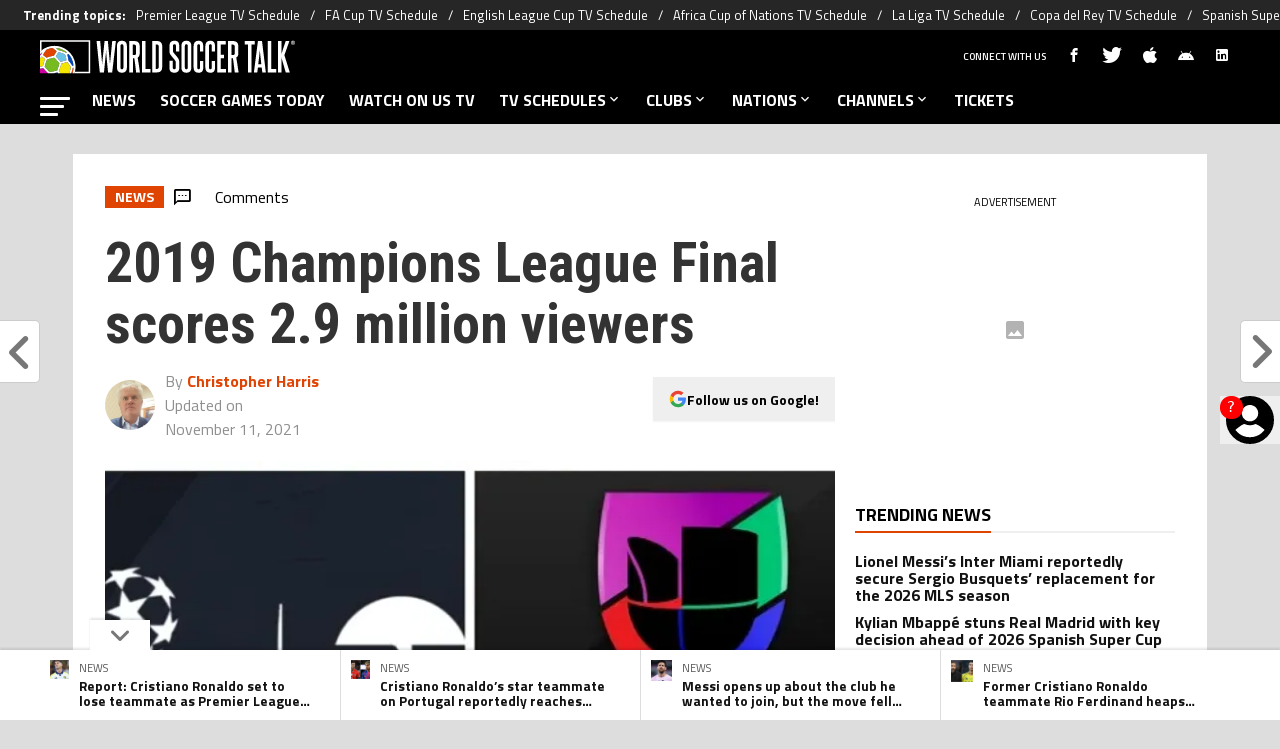

--- FILE ---
content_type: text/html; charset=utf-8
request_url: https://worldsoccertalk.com/news/champions-league-final-scores-2-9-million-viewers-liverpool-spurs-game-us-tv-20190604-CMS-273041.html
body_size: 93247
content:
<!DOCTYPE html><html lang="en-US" class="__variable_fa7266"><head><meta charSet="utf-8"/><meta name="viewport" content="width=device-width, initial-scale=1"/><link rel="preload" href="https://statics.worldsoccertalk.com/_next/static/media/ed9cb87f7cefa820-s.p.woff2" as="font" crossorigin="" type="font/woff2"/><link rel="preload" href="https://statics.worldsoccertalk.com/_next/static/media/f9fa7964f036c69d-s.p.woff2" as="font" crossorigin="" type="font/woff2"/><link rel="preload" as="image" href="https://statics.worldsoccertalk.com/img/logos/part_of_bc-wg.svg"/><link rel="preload" as="image" href="https://ds-images.bolavip.com/news/image?src=https%3A%2F%2Fimages.worldsoccertalk.com%2Fwebp%2Ffull%2FWST_20260105_WST_614087_Cristiano-Ronaldo-3.webp&amp;width=200&amp;height=200"/><link rel="preload" as="image" href="https://ds-images.bolavip.com/news/image?src=https%3A%2F%2Fimages.worldsoccertalk.com%2Fwebp%2Ffull%2FWST_20260105_WST_614027_cristiano-ronaldo-portugal-lamine-yamal-fc-barcelona.webp&amp;width=200&amp;height=200"/><link rel="preload" as="image" href="https://ds-images.bolavip.com/news/image?src=https%3A%2F%2Fimages.worldsoccertalk.com%2Fwebp%2Ffull%2FWST_20260106_WST_614238_Lionel-Messi-6.webp&amp;width=200&amp;height=200"/><link rel="preload" as="image" href="https://ds-images.bolavip.com/news/image?src=https%3A%2F%2Fimages.worldsoccertalk.com%2Fwebp%2Ffull%2FWST_20260105_WST_613979_rio-ferdinand-cristiano-ronaldo-al-nassr.webp&amp;width=200&amp;height=200"/><link rel="preload" as="image" href="https://secure.gravatar.com/avatar/5908d2cdc9d85caa11547cfb54c461c2?s=500&amp;d=mm&amp;r=g"/><link rel="preload" as="image" imageSrcSet="https://ds-images.bolavip.com/news/image?src=https%3A%2F%2Fimages.worldsoccertalk.com%2Fwebp%2FWST_20190604_WST_273041_champions-league-tnt-univision.webp&amp;width=490&amp;height=275 490w, https://ds-images.bolavip.com/news/image?src=https%3A%2F%2Fimages.worldsoccertalk.com%2Fwebp%2FWST_20190604_WST_273041_champions-league-tnt-univision.webp&amp;width=740&amp;height=416 740w" imageSizes="50vw" fetchPriority="high"/><link rel="stylesheet" href="https://statics.worldsoccertalk.com/_next/static/css/ed22d5dc17f6656c.css" data-precedence="next"/><link rel="preload" as="script" fetchPriority="low" href="https://statics.worldsoccertalk.com/_next/static/chunks/webpack-44ff57465775d043.js"/><script src="https://statics.worldsoccertalk.com/_next/static/chunks/1dd3208c-e4729dc367cf53a1.js" async=""></script><script src="https://statics.worldsoccertalk.com/_next/static/chunks/1528-f60ac3a835756d3a.js" async=""></script><script src="https://statics.worldsoccertalk.com/_next/static/chunks/main-app-3a4290845191e8f7.js" async=""></script><script src="https://statics.worldsoccertalk.com/_next/static/chunks/9219-0b3dda74a23ba0d3.js" async=""></script><script src="https://statics.worldsoccertalk.com/_next/static/chunks/5873-987ebbb5626818c2.js" async=""></script><script src="https://statics.worldsoccertalk.com/_next/static/chunks/6318-b4710ad55470e47b.js" async=""></script><script src="https://statics.worldsoccertalk.com/_next/static/chunks/771-9ce1801b5d477ec2.js" async=""></script><script src="https://statics.worldsoccertalk.com/_next/static/chunks/app/article/%5B...segments%5D/page-bb05f5a9892a8034.js" async=""></script><script src="https://statics.worldsoccertalk.com/_next/static/chunks/app/layout-e6922dc4625ffed2.js" async=""></script><link rel="preload" href="https://www.googletagmanager.com/gtag/js?id=G-BRD5XXF0KS" as="script"/><link rel="preload" href="https://securepubads.g.doubleclick.net/tag/js/gpt.js" as="script"/><link rel="preload" href="https://futbol-cdn.relevant-digital.com/static/tags/62b24652ca3bd41063b67f8c.js" as="script"/><link rel="preload" href="https://cdn.gravitec.net/storage/c3aa0d6b79181e954e0ae06596898236/client.js" as="script"/><link rel="preload" href="https://cdn.viafoura.net/entry/index.js" as="script"/><link rel="preload" href="https://static.klaviyo.com/onsite/js/klaviyo.js?company_id=SDRVpV" as="script"/><meta property="fb:app_id" content="3404408633123352"/><meta property="fb:pages" content=""/><link rel="amphtml" href="https://worldsoccertalk.com//amp/news/champions-league-final-scores-2-9-million-viewers-liverpool-spurs-game-us-tv-20190604-CMS-273041.html/"/><meta property="push:title" content="2019 Champions League Final scores 2.9 million viewers"/><meta property="push:description" content="The 2019 UEFA Champions League Final between Liverpool and Spurs averaged 2.9 million viewers across TNT, Univision and Univision Deportes Network combined. Even though the two finalists were Premier League clubs, Univision and Univision Deportes Network averaged 1.4 million viewers across Spanish-language television. On TNT, the game averaged 1.5 million viewers to deliver the most-watched […]"/><meta property="mrf:tags" content=""/><meta property="mrf:sections" content="World Soccer Talk;news"/><meta property="og:updated_time" content="2021-11-11T14:24:32-05:00"/><title>2019 Champions League Final scores 2.9 million viewers - World Soccer Talk</title><meta name="description" content="The 2019 UEFA Champions League Final between Liverpool and Spurs averaged 2.9 million viewers across TNT, Univision and Univision Deportes Network combined. Even though the two finalists were Premier League clubs, Univision and Univision Deportes Network averaged 1.4 million viewers across Spanish-language television. On TNT, the game averaged 1.5 million viewers to deliver the most-watched […]"/><link rel="manifest" href="https://statics.worldsoccertalk.com/manifest.json" crossorigin="use-credentials"/><meta name="robots" content="index, follow, max-image-preview:large"/><meta name="vf:container_id" content="WST-273041"/><meta name="vf:lang" content="en"/><link rel="canonical" href="https://worldsoccertalk.com/news/champions-league-final-scores-2-9-million-viewers-liverpool-spurs-game-us-tv-20190604-CMS-273041.html/"/><link rel="alternate" type="application/rss+xml" title="World Soccer Talk &amp;raquo; Feed" href="https://worldsoccertalk.com/rss/feed/"/><meta property="og:title" content="2019 Champions League Final scores 2.9 million viewers"/><meta property="og:description" content="The 2019 UEFA Champions League Final between Liverpool and Spurs averaged 2.9 million viewers across TNT, Univision and Univision Deportes Network combined. Even though the two finalists were Premier League clubs, Univision and Univision Deportes Network averaged 1.4 million viewers across Spanish-language television. On TNT, the game averaged 1.5 million viewers to deliver the most-watched […]"/><meta property="og:url" content="https://worldsoccertalk.com/news/champions-league-final-scores-2-9-million-viewers-liverpool-spurs-game-us-tv-20190604-CMS-273041.html/"/><meta property="og:site_name" content="World Soccer Talk"/><meta property="og:locale" content="en_US"/><meta property="og:image" content="https://ds-images.bolavip.com/news/image?src=https%3A%2F%2Fimages.worldsoccertalk.com%2Fjpg%2FWST_20190604_WST_273041_champions-league-tnt-univision.jpg&amp;width=1200&amp;height=740"/><meta property="og:image:alt" content="2019 Champions League Final scores 2.9 million viewers"/><meta property="og:image:width" content="1200"/><meta property="og:image:height" content="740"/><meta property="og:type" content="article"/><meta property="article:published_time" content="2019-06-04T15:49:41-04:00"/><meta property="article:modified_time" content="2021-11-11T14:24:32-05:00"/><meta name="twitter:card" content="summary_large_image"/><meta name="twitter:site" content="worldsoccertalk"/><meta name="twitter:creator" content="Christopher Harris"/><meta name="twitter:title" content="2019 Champions League Final scores 2.9 million viewers"/><meta name="twitter:description" content="The 2019 UEFA Champions League Final between Liverpool and Spurs averaged 2.9 million viewers across TNT, Univision and Univision Deportes Network combined. Even though the two finalists were Premier League clubs, Univision and Univision Deportes Network averaged 1.4 million viewers across Spanish-language television. On TNT, the game averaged 1.5 million viewers to deliver the most-watched […]"/><meta name="twitter:image" content="https://ds-images.bolavip.com/news/image?src=https%3A%2F%2Fimages.worldsoccertalk.com%2Fjpg%2FWST_20190604_WST_273041_champions-league-tnt-univision.jpg&amp;width=1200&amp;height=740"/><link rel="shortcut icon" href="https://statics.worldsoccertalk.com/favicon/favicon.ico"/><link rel="icon" href="https://statics.worldsoccertalk.com/favicon/favicon-16x16.png" type="image/png" sizes="16x16"/><link rel="icon" href="https://statics.worldsoccertalk.com/favicon/favicon-32x32.png" type="image/png" sizes="32x32"/><link rel="icon" href="https://statics.worldsoccertalk.com/favicon/favicon-96x96.png" type="image/png" sizes="96x96"/><link rel="apple-touch-icon-precomposed" href="https://statics.worldsoccertalk.com/favicon/apple-icon-57x57.png" sizes="57x57"/><link rel="apple-touch-icon-precomposed" href="https://statics.worldsoccertalk.com/favicon/apple-icon-76x76.png" sizes="76x76"/><link rel="apple-touch-icon-precomposed" href="https://statics.worldsoccertalk.com/favicon/apple-icon-120x120.png" sizes="120x120"/><link rel="apple-touch-icon-precomposed" href="https://statics.worldsoccertalk.com/favicon/apple-icon-180x180.png" sizes="180x180"/><meta name="next-size-adjust"/><style>.fsn-icon{font-family:var(--font-fsn-icons);speak:never;font-style:normal;font-weight:400;font-variant:normal;text-transform:none;line-height:1}.fsn-icon-share:before{content:"\e91b"}.fsn-icon-android:before{content:"\e900"}.fsn-icon-apple:before{content:"\e901"}.fsn-icon-arrow-down:before{content:"\e902"}.fsn-icon-arrow-drop-down:before{content:"\e903"}.fsn-icon-arrow-right:before{content:"\e904"}.fsn-icon-chain:before{content:"\e905"}.fsn-icon-check:before{content:"\e906"}.fsn-icon-clock:before{content:"\e907"}.fsn-icon-comment:before{content:"\e908"}.fsn-icon-facebook:before{content:"\e909"}.fsn-icon-house:before{content:"\e90a"}.fsn-icon-image:before{content:"\e90b"}.fsn-icon-instagram:before{content:"\e90c"}.fsn-icon-linkedin:before{content:"\e90d"}.fsn-icon-mail:before{content:"\e90e"}.fsn-icon-menu:before{content:"\e90f"}.fsn-icon-most-read:before{content:"\e910"}.fsn-icon-pinterest-p:before{content:"\e911"}.fsn-icon-rss-feed:before{content:"\e912"}.fsn-icon-spotify:before{content:"\e913"}.fsn-icon-telegram:before{content:"\e914"}.fsn-icon-tiktok:before{content:"\e915"}.fsn-icon-twitch:before{content:"\e916"}.fsn-icon-twitter:before{content:"\e917"}.fsn-icon-whatsapp:before{content:"\e918"}.fsn-icon-x-twitter:before{content:"\e919"}.fsn-icon-youtube:before{content:"\e91a"}@media (min-width:1300px){.with-skin{.article-infinite-scroll-wrapper,.article-wrapper{background:#fff;padding:10px}.article-wrapper{z-index:2}.infinite-scroll-container{z-index:1}.article-wrapper,.infinite-scroll-container{max-width:1090px}}}@media (prefers-reduced-motion:no-preference){html{scroll-behavior:smooth}}.with-skin .container-home-shields{position:relative;z-index:1000}.break-word{word-break:break-word}.wp-block-image{margin-bottom:20px;max-width:100%;overflow:hidden;& figcaption{text-align:center;margin-top:20px;font-size:14px;line-height:20px;font-weight:400}}.wp_fsn_poll amp-script{opacity:1}@keyframes bounceCustom{0%,to{transform:translateY(0)}50%{transform:translateY(-10px)}}th.article-table-heading{font-weight:700}table{width:100%;margin:0;border-spacing:0}.clear-margin{margin:0!important}.wst-body-table{width:100%;border-collapse:collapse;border-spacing:0;font-size:.9rem}.wst-body-table thead tr{background:#ccc}.wst-body-table tr{padding:0;margin:0}.wst-body-table th{padding:5px 1.5%}.wst-body-table tr{background-color:#eee;line-height:1;vertical-align:baseline}.wst-body-table tr:nth-child(2n+2){background:0 0}.wst-body-table td{padding:5px 1.5%}.table-with-img{width:100%;border-collapse:collapse;border-spacing:0;font-size:.9rem;background-color:#f6f6f6}.table-with-img tr{background:#eee}.table-with-img td{text-align:left;vertical-align:middle;padding:5px 1.5%}.table-with-img td:first-child{width:30%}.table-with-img td:nth-child(2){width:40%}.table-with-img td h4{font-size:1.4rem;font-weight:700;line-height:120%;overflow:hidden;width:100%;margin:10px 0;color:#222;vertical-align:baseline}.table-with-img td p{color:#444;display:block;font-size:1.15rem;font-weight:400;line-height:1.5;margin:0 0 15px}.table-with-img td .article-body__embed__img{margin:0!important}.table-with-img td a.button{background-color:#000;border-collapse:collapse;transition-duration:.4s;border:none;color:#fff;text-align:center;vertical-align:middle;text-decoration:none;display:inline-block;font-size:16px;margin:4px 2px;padding:10px;cursor:pointer;width:70%;transition:color .25s;line-height:1}.table-with-img td a.button:hover{background-color:#4a4a4a!important}.inline-block-rrss{display:inline-block;min-width:32px}table .table-bg-orange,table .table-bg-orange .image-embed-container{background-color:#ef4923;padding:5px}.bg-orange .image-embed-container{background-color:#ef4923!important}.bg-black .image-embed-container{background-color:#000!important}.bg-blue .image-embed-container{background-color:#4068b1!important}table .table-bg-orange{padding:5px;text-align:left;vertical-align:middle}table .table-bg-orange .button{display:block;width:75%;padding:7px}.table-rainbow-personalize{border-collapse:collapse;font-size:20px!important;vertical-align:middle;line-height:27.6px}.table-rainbow-personalize tr{background-color:#eee}.table-rainbow-personalize tr:nth-child(2n+2){background:0 0}.table-rainbow-personalize tr:first-child td:first-child{background-color:#ce009f}.table-rainbow-personalize tr:nth-child(2) td:first-child{background-color:#76bc21}.table-rainbow-personalize tr:nth-child(3) td:first-child{background-color:#6bc4e8}.table-rainbow-personalize tr:nth-child(4) td:first-child{background-color:#e04403}.table-rainbow-personalize tr:nth-child(5) td:first-child{background-color:#f3e500;color:#e04403}.table-rainbow-personalize td{width:20%;padding:5px 1.5%;vertical-align:middle;color:#fff}.table-rainbow-personalize td:last-child{width:70%;color:#444}.tab-head{display:flex;flex-wrap:wrap;-moz-column-gap:5px;column-gap:5px}@media (min-width:600px){.tab-head{-moz-column-gap:0;column-gap:0;flex-wrap:nowrap}}.tab-body p{margin:0}.tab-body #t2{font-size:.9rem;width:100%}.tab-body #t2 thead{border:none;background-color:#e04403;color:#fff;font-size:16px}#t2 thead td,#t2 thead th,#t4 thead td,#t4 thead th{height:auto;background:transparent;border-width:0 0 1px;text-align:center}#t2 thead th,#t4 thead th{padding:2px 0;text-align:center}#t2 tbody,#t4 tbody{border:none;font-size:22px}#t1ope{width:100%;max-width:728px;margin:8px auto}#t1.hb{font-size:.9rem;width:100%}#t1 td,#t1 th{padding:5px 1.5%;white-space:nowrap;font-weight:400}#t1 td.d{text-align:right;padding-right:.5em}#t1 td{padding:2px 0;line-height:32px}#t1 td.t{text-align:left;padding-right:.5em}#t1 td.v{font-size:80%}#t1 td.score{width:70px;font-weight:700;white-space:nowrap}#t1 td.team{text-transform:uppercase}#t1 tbody tr:nth-child(2n+2){background:0 0}#t1 th{display:none}@media (min-width:500px){#t1 th{display:table-cell;padding-bottom:45px;padding-right:30px}}.btnW{text-align:right}#t1 td.score input{width:32px;height:32px;padding:0;line-height:32px;font-size:22px;text-align:center;ime-mode:disabled}.rtxt *{float:right;margin-left:2px}.ltxt *{float:left;margin-right:2px}#t3{margin:32px auto 8px}#t3 td.t16{min-width:126px;background:url(/img/predictor/bracket-wst.png) 50% no-repeat;opacity:.7}#t3 td,#t3 th{line-height:24px}#t3 td,#t3 th{height:20px;padding:0}.rtxt{text-align:right;width:40%}.ltxt{text-align:left;width:40%}#t2 tbody td,#t2 tbody th,#t4 tbody td,#t4 tbody th{padding:0;border:none;line-height:32px}#t1 td.score input.f,#t2 tbody tr.f td,#t3 tbody td.f,#t4 tbody tr.f td{color:#e04403;font-style:italic;opacity:.6}td.qpoW{width:20px}div.qualify{color:#090}#group .tab-btn{font-family:Roboto;font-size:16px}div.qpo{width:20px;margin-right:0;color:#fff;font-size:12px;line-height:16px;text-align:center;border-radius:0 0 0 8px;opacity:.8}@media (min-width:500px){div.qpo{margin-right:0}div.qpo,td.qpoW{width:80px}}div.qualify:after{content:"Q";color:#090;font-size:12px}@media (min-width:500px){div.qualify:after{content:"ADVANCE"}}#t2 tbody th{text-align:left}.flag-24{display:inline-block;width:24px;height:24px;overflow:hidden;background-image:url(/img/predictor/flag-24.png);background-repeat:no-repeat;background-position:-100px -100px;vertical-align:middle}#t2 tbody td.num,#t4 tbody td.num{width:6.5%;text-align:center}#t2 tbody th .flag-24{float:left}.nm{display:none}@media (min-width:500px){.nm{display:inline-block}}.flag-24-MA{background-position:0 -3300px}.flag-24-HR{background-position:0 -2325px}.flag-24-BE{background-position:0 -500px}.flag-24-QA{background-position:0 -4425px}.flag-24-CA{background-position:0 -900px}.flag-24-SN{background-position:0 -4825px}.flag-24-EC{background-position:0 -1500px}.flag-24-NL{background-position:0 -3950px}.flag-24-_england{background-position:0 -5900px}.flag-24-US{background-position:0 -5425px}.flag-24-_wales{background-position:0 -6200px}.flag-24-IR{background-position:0 -2550px}.flag-24-AR{background-position:0 -250px}.flag-24-MX{background-position:0 -3725px}.flag-24-SA{background-position:0 -4550px}.flag-24-PL{background-position:0 -4250px}.flag-24-DK{background-position:0 -1400px}.flag-24-FR{background-position:0 -1825px}.flag-24-TN{background-position:0 -5175px}.flag-24-AU{background-position:0 -325px}.flag-24-DE{background-position:0 -1350px}.flag-24-CR{background-position:0 -1200px}.flag-24-ES{background-position:0 -1625px}.flag-24-JP{background-position:0 -2700px}.flag-24-BR{background-position:0 -750px}.flag-24-RS{background-position:0 -4475px}.flag-24-CH{background-position:0 -1025px}.flag-24-CM{background-position:0 -1125px}.flag-24-UY{background-position:0 -5450px}.flag-24-GH{background-position:0 -1975px}.flag-24-PT{background-position:0 -4350px}.flag-24-KR{background-position:0 -2900px}.plugin-xyzHtml-footer-podcast .plugin-xyzHtml-footer-podcast__main__image div.article-body__embed__img{margin:0 10px 15px;background-color:#000}.plugin-xyzHtml-footer-podcast__main__image .article-body__embed__img .image-embed-container{max-width:100px}.plugin-xyzHtml-footer-podcast__main__image .article-body__embed__img .image-embed-container>div div{padding:0!important}.plugin-xyzHtml-footer-podcast__main__image .article-body__embed__img .image-embed-container img{height:100%!important;position:static!important}.plugin-xyzHtml-footer-podcast__text h5{margin:0 0 15px;font-size:.85em}.plugin-xyzHtml-footer-podcast__listImage td a>div{margin:0 8px}.plugin-xyzHtml-footer-podcast__listImage td a>figure>img{width:100%!important}.plugin-xyzHtml-footer-podcast__main__image td>figure{text-align:center!important;background:#000}.plugin-xyzHtml-footer-podcast__main__image td>figure>img{max-height:60px!important;max-width:100%!important}.plugin-xyzHtml-footer-podcast__listImage .image-embed-container>div div{padding:0!important}.plugin-xyzHtml-footer-podcast__listImage .image-embed-container img{height:100%!important;max-width:50px!important;position:static!important}.plugin-xyzHtml-footer-podcast__listImage__youtube{display:block;margin:0}*,:after,:before{--tw-border-spacing-x:0;--tw-border-spacing-y:0;--tw-translate-x:0;--tw-translate-y:0;--tw-rotate:0;--tw-skew-x:0;--tw-skew-y:0;--tw-scale-x:1;--tw-scale-y:1;--tw-pan-x: ;--tw-pan-y: ;--tw-pinch-zoom: ;--tw-scroll-snap-strictness:proximity;--tw-gradient-from-position: ;--tw-gradient-via-position: ;--tw-gradient-to-position: ;--tw-ordinal: ;--tw-slashed-zero: ;--tw-numeric-figure: ;--tw-numeric-spacing: ;--tw-numeric-fraction: ;--tw-ring-inset: ;--tw-ring-offset-width:0px;--tw-ring-offset-color:#fff;--tw-ring-color:rgba(59,130,246,.5);--tw-ring-offset-shadow:0 0 #0000;--tw-ring-shadow:0 0 #0000;--tw-shadow:0 0 #0000;--tw-shadow-colored:0 0 #0000;--tw-blur: ;--tw-brightness: ;--tw-contrast: ;--tw-grayscale: ;--tw-hue-rotate: ;--tw-invert: ;--tw-saturate: ;--tw-sepia: ;--tw-drop-shadow: ;--tw-backdrop-blur: ;--tw-backdrop-brightness: ;--tw-backdrop-contrast: ;--tw-backdrop-grayscale: ;--tw-backdrop-hue-rotate: ;--tw-backdrop-invert: ;--tw-backdrop-opacity: ;--tw-backdrop-saturate: ;--tw-backdrop-sepia: ;--tw-contain-size: ;--tw-contain-layout: ;--tw-contain-paint: ;--tw-contain-style: }::backdrop{--tw-border-spacing-x:0;--tw-border-spacing-y:0;--tw-translate-x:0;--tw-translate-y:0;--tw-rotate:0;--tw-skew-x:0;--tw-skew-y:0;--tw-scale-x:1;--tw-scale-y:1;--tw-pan-x: ;--tw-pan-y: ;--tw-pinch-zoom: ;--tw-scroll-snap-strictness:proximity;--tw-gradient-from-position: ;--tw-gradient-via-position: ;--tw-gradient-to-position: ;--tw-ordinal: ;--tw-slashed-zero: ;--tw-numeric-figure: ;--tw-numeric-spacing: ;--tw-numeric-fraction: ;--tw-ring-inset: ;--tw-ring-offset-width:0px;--tw-ring-offset-color:#fff;--tw-ring-color:rgba(59,130,246,.5);--tw-ring-offset-shadow:0 0 #0000;--tw-ring-shadow:0 0 #0000;--tw-shadow:0 0 #0000;--tw-shadow-colored:0 0 #0000;--tw-blur: ;--tw-brightness: ;--tw-contrast: ;--tw-grayscale: ;--tw-hue-rotate: ;--tw-invert: ;--tw-saturate: ;--tw-sepia: ;--tw-drop-shadow: ;--tw-backdrop-blur: ;--tw-backdrop-brightness: ;--tw-backdrop-contrast: ;--tw-backdrop-grayscale: ;--tw-backdrop-hue-rotate: ;--tw-backdrop-invert: ;--tw-backdrop-opacity: ;--tw-backdrop-saturate: ;--tw-backdrop-sepia: ;--tw-contain-size: ;--tw-contain-layout: ;--tw-contain-paint: ;--tw-contain-style: }

/*! tailwindcss v3.4.14 | MIT License | https://tailwindcss.com*/*,:after,:before{box-sizing:border-box;border:0 solid #e5e7eb}:after,:before{--tw-content:""}:host,html{line-height:1.5;-webkit-text-size-adjust:100%;-moz-tab-size:4;-o-tab-size:4;tab-size:4;font-family:ui-sans-serif,system-ui,sans-serif,Apple Color Emoji,Segoe UI Emoji,Segoe UI Symbol,Noto Color Emoji;font-feature-settings:normal;font-variation-settings:normal;-webkit-tap-highlight-color:transparent}body{margin:0;line-height:inherit}hr{height:0;color:inherit;border-top-width:1px}abbr:where([title]){-webkit-text-decoration:underline dotted;text-decoration:underline dotted}h1,h2,h3,h4,h5,h6{font-size:inherit;font-weight:inherit}a{color:inherit;text-decoration:inherit}b,strong{font-weight:bolder}code,kbd,pre,samp{font-family:ui-monospace,SFMono-Regular,Menlo,Monaco,Consolas,Liberation Mono,Courier New,monospace;font-feature-settings:normal;font-variation-settings:normal;font-size:1em}small{font-size:80%}sub,sup{font-size:75%;line-height:0;position:relative;vertical-align:baseline}sub{bottom:-.25em}sup{top:-.5em}table{text-indent:0;border-color:inherit;border-collapse:collapse}button,input,optgroup,select,textarea{font-family:inherit;font-feature-settings:inherit;font-variation-settings:inherit;font-size:100%;font-weight:inherit;line-height:inherit;letter-spacing:inherit;color:inherit;margin:0;padding:0}button,select{text-transform:none}button,input:where([type=button]),input:where([type=reset]),input:where([type=submit]){-webkit-appearance:button;background-color:transparent;background-image:none}:-moz-focusring{outline:auto}:-moz-ui-invalid{box-shadow:none}progress{vertical-align:baseline}::-webkit-inner-spin-button,::-webkit-outer-spin-button{height:auto}[type=search]{-webkit-appearance:textfield;outline-offset:-2px}::-webkit-search-decoration{-webkit-appearance:none}::-webkit-file-upload-button{-webkit-appearance:button;font:inherit}summary{display:list-item}blockquote,dd,dl,figure,h1,h2,h3,h4,h5,h6,hr,p,pre{margin:0}fieldset{margin:0}fieldset,legend{padding:0}menu,ol,ul{list-style:none;margin:0;padding:0}dialog{padding:0}textarea{resize:vertical}input::-moz-placeholder,textarea::-moz-placeholder{opacity:1;color:#9ca3af}input::placeholder,textarea::placeholder{opacity:1;color:#9ca3af}[role=button],button{cursor:pointer}:disabled{cursor:default}audio,canvas,embed,iframe,img,object,svg,video{display:block;vertical-align:middle}img,video{max-width:100%;height:auto}[hidden]:where(:not([hidden=until-found])){display:none}.sr-only{position:absolute;width:1px;height:1px;padding:0;margin:-1px;overflow:hidden;clip:rect(0,0,0,0);white-space:nowrap;border-width:0}.pointer-events-none{pointer-events:none}.\!visible{visibility:visible!important}.visible{visibility:visible}.invisible{visibility:hidden}.collapse{visibility:collapse}.static{position:static}.fixed{position:fixed}.absolute{position:absolute}.relative{position:relative}.sticky{position:sticky}.inset-x-0{left:0;right:0}.-bottom-\[2px\]{bottom:-2px}.-bottom-\[46px\]{bottom:-46px}.-top-3{top:-.75rem}.-top-\[1000px\]{top:-1000px}.bottom-0{bottom:0}.bottom-0\.5{bottom:.125rem}.bottom-6{bottom:1.5rem}.bottom-\[26px\]{bottom:26px}.bottom-\[60px\]{bottom:60px}.left-0{left:0}.left-1\/2{left:50%}.left-2{left:.5rem}.left-\[15px\]{left:15px}.left-\[3px\]{left:3px}.left-\[40px\]{left:40px}.left-\[50px\]{left:50px}.left-\[8px\]{left:8px}.left-\[calc\(50\%-\(348px\/2\)\)\]{left:calc(50% - 174px)}.left-auto{left:auto}.right-0{right:0}.right-6{right:1.5rem}.right-\[-6\%\]{right:-6%}.right-\[10px\]{right:10px}.right-\[1px\]{right:1px}.right-\[220px\]{right:220px}.right-\[40px\]{right:40px}.right-\[5px\]{right:5px}.top-0{top:0}.top-1\/2{top:50%}.top-\[-17px\]{top:-17px}.top-\[-25px\]{top:-25px}.top-\[-30px\]{top:-30px}.top-\[10px\]{top:10px}.top-\[110px\]{top:110px}.top-\[118px\]{top:118px}.top-\[135px\]{top:135px}.top-\[160px\]{top:160px}.top-\[30px\]{top:30px}.top-\[50px\]{top:50px}.top-\[58px\]{top:58px}.top-\[60px\]{top:60px}.top-\[61px\]{top:61px}.top-\[80px\]{top:80px}.top-\[88px\]{top:88px}.top-\[8px\]{top:8px}.top-auto{top:auto}.top-full{top:100%}.isolate{isolation:isolate}.-z-\[1\]{z-index:-1}.z-10{z-index:10}.z-50{z-index:50}.z-\[10000000\]{z-index:10000000}.z-\[100000\]{z-index:100000}.z-\[1001\]{z-index:1001}.z-\[10\]{z-index:10}.z-\[1\]{z-index:1}.z-\[2\]{z-index:2}.z-\[50\]{z-index:50}.z-\[5\]{z-index:5}.z-\[900\]{z-index:900}.z-\[99998\]{z-index:99998}.z-\[999999\]{z-index:999999}.z-\[9999\]{z-index:9999}.z-\[999\]{z-index:999}.order-4{order:4}.float-right{float:right}.m-0{margin:0}.m-1{margin:.25rem}.m-\[-42px_10px_30px\]{margin:-42px 10px 30px}.m-\[0_-10px_20px\]{margin:0 -10px 20px}.m-\[0_0_14px\]{margin:0 0 14px}.m-\[0_0_36px\]{margin:0 0 36px}.m-\[0_12px_0_17px\]{margin:0 12px 0 17px}.m-\[0_1px\]{margin:0 1px}.m-\[0_4px_0_5px\]{margin:0 4px 0 5px}.m-\[0_7px\]{margin:0 7px}.m-\[0_8px\]{margin:0 8px}.m-\[10px\]{margin:10px}.m-\[10px_0\]{margin:10px 0}.m-\[10px_0_20px\]{margin:10px 0 20px}.m-\[10px_10px_0\]{margin:10px 10px 0}.m-\[10px_15px_10px_10px\]{margin:10px 15px 10px 10px}.m-\[13px_0px_7px\]{margin:13px 0 7px}.m-\[1px\]{margin:1px}.m-\[1px_-10px_15px\]{margin:1px -10px 15px}.m-\[29px_0_34px\]{margin:29px 0 34px}.m-\[30px_0_20px\]{margin:30px 0 20px}.\!my-\[24px\]{margin-top:24px!important;margin-bottom:24px!important}.-mx-\[10px\]{margin-left:-10px;margin-right:-10px}.mx-4{margin-left:1rem;margin-right:1rem}.mx-\[10px\]{margin-left:10px;margin-right:10px}.mx-\[15px\]{margin-left:15px;margin-right:15px}.mx-\[1px\]{margin-left:1px;margin-right:1px}.mx-\[20px\]{margin-left:20px;margin-right:20px}.mx-\[32px\]{margin-left:32px;margin-right:32px}.mx-\[40px\]{margin-left:40px;margin-right:40px}.mx-\[4px\]{margin-left:4px;margin-right:4px}.mx-\[7px\]{margin-left:7px;margin-right:7px}.mx-auto{margin-left:auto;margin-right:auto}.my-10{margin-top:2.5rem;margin-bottom:2.5rem}.my-2\.5{margin-top:.625rem;margin-bottom:.625rem}.my-5{margin-top:1.25rem;margin-bottom:1.25rem}.my-8{margin-top:2rem;margin-bottom:2rem}.my-\[10px\]{margin-top:10px;margin-bottom:10px}.my-\[13px\]{margin-top:13px;margin-bottom:13px}.my-\[14px\]{margin-top:14px;margin-bottom:14px}.my-\[20px\]{margin-top:20px;margin-bottom:20px}.my-\[26px\]{margin-top:26px;margin-bottom:26px}.my-\[30px\]{margin-top:30px;margin-bottom:30px}.-mb-\[1px\]{margin-bottom:-1px}.-mb-\[2px\]{margin-bottom:-2px}.-mt-\[40px\]{margin-top:-40px}.-mt-\[6px\]{margin-top:-6px}.mb-0{margin-bottom:0}.mb-2{margin-bottom:.5rem}.mb-2\.5{margin-bottom:.625rem}.mb-3{margin-bottom:.75rem}.mb-4{margin-bottom:1rem}.mb-5{margin-bottom:1.25rem}.mb-6{margin-bottom:1.5rem}.mb-8{margin-bottom:2rem}.mb-\[-0\.5rem\]{margin-bottom:-.5rem}.mb-\[0\]{margin-bottom:0}.mb-\[10px\]{margin-bottom:10px}.mb-\[11px\]{margin-bottom:11px}.mb-\[12px\]{margin-bottom:12px}.mb-\[14px\]{margin-bottom:14px}.mb-\[15px\]{margin-bottom:15px}.mb-\[17px\]{margin-bottom:17px}.mb-\[18px\]{margin-bottom:18px}.mb-\[20px\]{margin-bottom:20px}.mb-\[24px\]{margin-bottom:24px}.mb-\[25px\]{margin-bottom:25px}.mb-\[2px\]{margin-bottom:2px}.mb-\[30px\]{margin-bottom:30px}.mb-\[35px\]{margin-bottom:35px}.mb-\[3px\]{margin-bottom:3px}.mb-\[40px\]{margin-bottom:40px}.mb-\[4px\]{margin-bottom:4px}.mb-\[53px\]{margin-bottom:53px}.mb-\[5px\]{margin-bottom:5px}.mb-\[6px\]{margin-bottom:6px}.mb-\[8px\]{margin-bottom:8px}.mb-\[9px\]{margin-bottom:9px}.mb-auto{margin-bottom:auto}.ml-1{margin-left:.25rem}.ml-1\.5{margin-left:.375rem}.ml-2\.5{margin-left:.625rem}.ml-3{margin-left:.75rem}.ml-\[10px\]{margin-left:10px}.ml-\[20px\]{margin-left:20px}.ml-\[24px\]{margin-left:24px}.ml-\[2px\]{margin-left:2px}.ml-auto{margin-left:auto}.mr-2{margin-right:.5rem}.mr-2\.5{margin-right:.625rem}.mr-\[10px\]{margin-right:10px}.mr-\[14px\]{margin-right:14px}.mr-\[15px\]{margin-right:15px}.mr-\[17px\]{margin-right:17px}.mr-\[20px\]{margin-right:20px}.mr-\[25px\]{margin-right:25px}.mr-\[2px\]{margin-right:2px}.mr-\[30px\]{margin-right:30px}.mr-\[35px\]{margin-right:35px}.mr-\[3px\]{margin-right:3px}.mr-\[4px\]{margin-right:4px}.mr-\[5px\]{margin-right:5px}.mr-\[6px\]{margin-right:6px}.mr-\[8px\]{margin-right:8px}.mr-auto{margin-right:auto}.mt-0{margin-top:0}.mt-2{margin-top:.5rem}.mt-2\.5{margin-top:.625rem}.mt-4{margin-top:1rem}.mt-5{margin-top:1.25rem}.mt-8{margin-top:2rem}.mt-\[1\.5px\]{margin-top:1.5px}.mt-\[10px\]{margin-top:10px}.mt-\[12px\]{margin-top:12px}.mt-\[16px\]{margin-top:16px}.mt-\[17px\]{margin-top:17px}.mt-\[1px\]{margin-top:1px}.mt-\[20px\]{margin-top:20px}.mt-\[21px\]{margin-top:21px}.mt-\[25px\]{margin-top:25px}.mt-\[30px\]{margin-top:30px}.mt-\[3px\]{margin-top:3px}.mt-\[5px\]{margin-top:5px}.mt-\[60px\]{margin-top:60px}.mt-\[6px\]{margin-top:6px}.mt-\[7px\]{margin-top:7px}.mt-auto{margin-top:auto}.box-border{box-sizing:border-box}.box-content{box-sizing:content-box}.line-clamp-1{-webkit-line-clamp:1}.line-clamp-1,.line-clamp-2{overflow:hidden;display:-webkit-box;-webkit-box-orient:vertical}.line-clamp-2{-webkit-line-clamp:2}.line-clamp-3{overflow:hidden;display:-webkit-box;-webkit-box-orient:vertical;-webkit-line-clamp:3}.block{display:block}.inline-block{display:inline-block}.inline{display:inline}.flex{display:flex}.inline-flex{display:inline-flex}.table{display:table}.grid{display:grid}.contents{display:contents}.hidden{display:none}.aspect-\[1\/1\]{aspect-ratio:1/1}.aspect-\[1\/2\]{aspect-ratio:1/2}.aspect-\[1\/3\]{aspect-ratio:1/3}.aspect-\[1\/4\]{aspect-ratio:1/4}.aspect-\[16\/9\]{aspect-ratio:16/9}.aspect-\[261\/195\]{aspect-ratio:261/195}.aspect-\[293\/670\]{aspect-ratio:293/670}.aspect-\[355\/287\]{aspect-ratio:355/287}.aspect-\[4\/3\]{aspect-ratio:4/3}.aspect-\[540\/708\]{aspect-ratio:540/708}.aspect-\[80\/80\]{aspect-ratio:80/80}.aspect-square{aspect-ratio:1/1}.aspect-video{aspect-ratio:16/9}.\!h-\[57px\]{height:57px!important}.h-0{height:0}.h-11{height:2.75rem}.h-2{height:.5rem}.h-6{height:1.5rem}.h-8{height:2rem}.h-\[1\.5em\]{height:1.5em}.h-\[101px\]{height:101px}.h-\[11ppx\]{height:11ppx}.h-\[128px\]{height:128px}.h-\[13px\]{height:13px}.h-\[160px\]{height:160px}.h-\[16px\]{height:16px}.h-\[18px\]{height:18px}.h-\[192px\]{height:192px}.h-\[1px\]{height:1px}.h-\[20px\]{height:20px}.h-\[22\.5px\]{height:22.5px}.h-\[23px\]{height:23px}.h-\[24px\]{height:24px}.h-\[25px\]{height:25px}.h-\[26px\]{height:26px}.h-\[29px\]{height:29px}.h-\[2px\]{height:2px}.h-\[30px\]{height:30px}.h-\[35px\]{height:35px}.h-\[37px\]{height:37px}.h-\[38px\]{height:38px}.h-\[3px\]{height:3px}.h-\[40px\]{height:40px}.h-\[41px\]{height:41px}.h-\[441px\]{height:441px}.h-\[44px\]{height:44px}.h-\[45px\]{height:45px}.h-\[46px\]{height:46px}.h-\[47px\]{height:47px}.h-\[48px\]{height:48px}.h-\[50px\]{height:50px}.h-\[56px\]{height:56px}.h-\[57px\]{height:57px}.h-\[58px\]{height:58px}.h-\[60px\]{height:60px}.h-\[63px\]{height:63px}.h-\[647px\]{height:647px}.h-\[69px\]{height:69px}.h-\[70px\]{height:70px}.h-\[75px\]{height:75px}.h-\[8px\]{height:8px}.h-\[90px\]{height:90px}.h-\[91px\]{height:91px}.h-\[92px\]{height:92px}.h-\[95px\]{height:95px}.h-\[9px\]{height:9px}.h-\[calc\(100\%-110px\)\]{height:calc(100% - 110px)}.h-\[calc\(100\%-130px\)\]{height:calc(100% - 130px)}.h-\[calc\(100\%-50px\)\]{height:calc(100% - 50px)}.h-\[calc\(100\%-60px\)\]{height:calc(100% - 60px)}.h-auto{height:auto}.h-full{height:100%}.max-h-0{max-height:0}.max-h-\[16px\]{max-height:16px}.max-h-\[20px\]{max-height:20px}.max-h-\[300px\]{max-height:300px}.max-h-\[32px\]{max-height:32px}.max-h-\[34px\]{max-height:34px}.max-h-\[38px\]{max-height:38px}.max-h-\[63px\]{max-height:63px}.max-h-\[65px\]{max-height:65px}.max-h-\[76px\]{max-height:76px}.max-h-screen{max-height:100vh}.min-h-0{min-height:0}.min-h-\[100px\]{min-height:100px}.min-h-\[150px\]{min-height:150px}.min-h-\[160px\]{min-height:160px}.min-h-\[18px\]{min-height:18px}.min-h-\[230px\]{min-height:230px}.min-h-\[250px\]{min-height:250px}.min-h-\[38px\]{min-height:38px}.min-h-\[40px\]{min-height:40px}.min-h-\[425px\]{min-height:425px}.min-h-\[428px\]{min-height:428px}.min-h-\[600px\]{min-height:600px}.min-h-\[63px\]{min-height:63px}.min-h-\[72px\]{min-height:72px}.min-h-\[75px\]{min-height:75px}.min-h-\[91px\]{min-height:91px}.min-h-\[95px\]{min-height:95px}.w-0{width:0}.w-1\/2{width:50%}.w-11{width:2.75rem}.w-2{width:.5rem}.w-6{width:1.5rem}.w-8{width:2rem}.w-\[1\.5em\]{width:1.5em}.w-\[100px\]{width:100px}.w-\[10px\]{width:10px}.w-\[124px\]{width:124px}.w-\[12px\]{width:12px}.w-\[139px\]{width:139px}.w-\[160px\]{width:160px}.w-\[168px\]{width:168px}.w-\[175px\]{width:175px}.w-\[182px\]{width:182px}.w-\[18px\]{width:18px}.w-\[1px\]{width:1px}.w-\[200px\]{width:200px}.w-\[24px\]{width:24px}.w-\[256px\]{width:256px}.w-\[25px\]{width:25px}.w-\[27px\]{width:27px}.w-\[280px\]{width:280px}.w-\[30\%\]{width:30%}.w-\[300px\]{width:300px}.w-\[30px\]{width:30px}.w-\[320px\]{width:320px}.w-\[35px\]{width:35px}.w-\[37px\]{width:37px}.w-\[38px\]{width:38px}.w-\[40px\]{width:40px}.w-\[45\%\]{width:45%}.w-\[45px\]{width:45px}.w-\[47px\]{width:47px}.w-\[48px\]{width:48px}.w-\[50px\]{width:50px}.w-\[56px\]{width:56px}.w-\[60px\]{width:60px}.w-\[63px\]{width:63px}.w-\[83px\]{width:83px}.w-\[84px\]{width:84px}.w-\[8px\]{width:8px}.w-\[90px\]{width:90px}.w-\[95\%\]{width:95%}.w-\[95px\]{width:95px}.w-\[9px\]{width:9px}.w-\[calc\(100\%-20px\)\]{width:calc(100% - 20px)}.w-auto{width:auto}.w-fit{width:-moz-fit-content;width:fit-content}.w-full{width:100%}.w-max{width:-moz-max-content;width:max-content}.min-w-6{min-width:1.5rem}.min-w-\[100\%\]{min-width:100%}.min-w-\[100px\]{min-width:100px}.min-w-\[104px\]{min-width:104px}.min-w-\[112px\]{min-width:112px}.min-w-\[130px\]{min-width:130px}.min-w-\[134px\]{min-width:134px}.min-w-\[168px\]{min-width:168px}.min-w-\[18px\]{min-width:18px}.min-w-\[200px\]{min-width:200px}.min-w-\[233px\]{min-width:233px}.min-w-\[250px\]{min-width:250px}.min-w-\[30px\]{min-width:30px}.min-w-\[35px\]{min-width:35px}.min-w-\[36px\]{min-width:36px}.min-w-\[45px\]{min-width:45px}.min-w-\[75px\]{min-width:75px}.min-w-\[83px\]{min-width:83px}.min-w-\[84px\]{min-width:84px}.min-w-\[90px\]{min-width:90px}.min-w-\[92px\]{min-width:92px}.min-w-fit{min-width:-moz-fit-content;min-width:fit-content}.max-w-\[100\%\]{max-width:100%}.max-w-\[100px\]{max-width:100px}.max-w-\[100vw\]{max-width:100vw}.max-w-\[1017px\]{max-width:1017px}.max-w-\[1070px\]{max-width:1070px}.max-w-\[109px\]{max-width:109px}.max-w-\[110px\]{max-width:110px}.max-w-\[1200px\]{max-width:1200px}.max-w-\[122px\]{max-width:122px}.max-w-\[1240px\]{max-width:1240px}.max-w-\[1280px\]{max-width:1280px}.max-w-\[145px\]{max-width:145px}.max-w-\[160px\]{max-width:160px}.max-w-\[16px\]{max-width:16px}.max-w-\[192px\]{max-width:192px}.max-w-\[195px\]{max-width:195px}.max-w-\[200px\]{max-width:200px}.max-w-\[238px\]{max-width:238px}.max-w-\[250px\]{max-width:250px}.max-w-\[255px\]{max-width:255px}.max-w-\[26px\]{max-width:26px}.max-w-\[275px\]{max-width:275px}.max-w-\[293px\]{max-width:293px}.max-w-\[30px\]{max-width:30px}.max-w-\[320px\]{max-width:320px}.max-w-\[32px\]{max-width:32px}.max-w-\[330px\]{max-width:330px}.max-w-\[348px\]{max-width:348px}.max-w-\[360px\]{max-width:360px}.max-w-\[375px\]{max-width:375px}.max-w-\[380px\]{max-width:380px}.max-w-\[400px\]{max-width:400px}.max-w-\[500px\]{max-width:500px}.max-w-\[52px\]{max-width:52px}.max-w-\[550px\]{max-width:550px}.max-w-\[655px\]{max-width:655px}.max-w-\[688px\]{max-width:688px}.max-w-\[70px\]{max-width:70px}.max-w-\[90\%\]{max-width:90%}.max-w-\[92px\]{max-width:92px}.max-w-\[calc\(100\%-153px\)\]{max-width:calc(100% - 153px)}.max-w-\[calc\(100\%-40px\)\]{max-width:calc(100% - 40px)}.max-w-\[calc\(100vw-20px\)\]{max-width:calc(100vw - 20px)}.max-w-\[calc\(50\%-49px\)\]{max-width:calc(50% - 49px)}.max-w-full{max-width:100%}.max-w-lg{max-width:32rem}.flex-1{flex:1 1 0%}.flex-\[0_0_260px\]{flex:0 0 260px}.flex-\[0_0_auto\]{flex:0 0 auto}.flex-\[0_0_calc\(100\%-135px\)\]{flex:0 0 calc(100% - 135px)}.flex-\[1_1_0\]{flex:1 1 0}.flex-\[1_1_50\%\]{flex:1 1 50%}.flex-shrink-0{flex-shrink:0}.flex-grow,.flex-grow-\[1\],.grow{flex-grow:1}.basis-0{flex-basis:0px}.basis-\[160px\]{flex-basis:160px}.basis-\[20\%\]{flex-basis:20%}.basis-\[25\%\]{flex-basis:25%}.basis-\[40px\]{flex-basis:40px}.basis-\[50px\]{flex-basis:50px}.basis-\[54px\]{flex-basis:54px}.basis-\[76px\]{flex-basis:76px}.basis-\[95px\]{flex-basis:95px}.table-auto{table-layout:auto}.-translate-x-1\/2{--tw-translate-x:-50%}.-translate-x-1\/2,.-translate-y-1\/2{transform:translate(var(--tw-translate-x),var(--tw-translate-y)) rotate(var(--tw-rotate)) skewX(var(--tw-skew-x)) skewY(var(--tw-skew-y)) scaleX(var(--tw-scale-x)) scaleY(var(--tw-scale-y))}.-translate-y-1\/2{--tw-translate-y:-50%}.-rotate-45{--tw-rotate:-45deg}.-rotate-45,.rotate-180{transform:translate(var(--tw-translate-x),var(--tw-translate-y)) rotate(var(--tw-rotate)) skewX(var(--tw-skew-x)) skewY(var(--tw-skew-y)) scaleX(var(--tw-scale-x)) scaleY(var(--tw-scale-y))}.rotate-180{--tw-rotate:180deg}.rotate-45{--tw-rotate:45deg}.rotate-45,.rotate-90{transform:translate(var(--tw-translate-x),var(--tw-translate-y)) rotate(var(--tw-rotate)) skewX(var(--tw-skew-x)) skewY(var(--tw-skew-y)) scaleX(var(--tw-scale-x)) scaleY(var(--tw-scale-y))}.rotate-90{--tw-rotate:90deg}.transform{transform:translate(var(--tw-translate-x),var(--tw-translate-y)) rotate(var(--tw-rotate)) skewX(var(--tw-skew-x)) skewY(var(--tw-skew-y)) scaleX(var(--tw-scale-x)) scaleY(var(--tw-scale-y))}.animate-\[bounceCustom_3s_infinite_ease-in-out\]{animation:bounceCustom 3s ease-in-out infinite}.cursor-default{cursor:default}.cursor-not-allowed{cursor:not-allowed}.cursor-pointer{cursor:pointer}.select-none{-webkit-user-select:none;-moz-user-select:none;user-select:none}.resize{resize:both}.snap-x{scroll-snap-type:x var(--tw-scroll-snap-strictness)}.scroll-mt-\[110px\]{scroll-margin-top:110px}.list-decimal{list-style-type:decimal}.list-disc{list-style-type:disc}.list-none{list-style-type:none}.grid-cols-3{grid-template-columns:repeat(3,minmax(0,1fr))}.flex-row{flex-direction:row}.flex-row-reverse{flex-direction:row-reverse}.flex-col{flex-direction:column}.flex-wrap{flex-wrap:wrap}.flex-nowrap{flex-wrap:nowrap}.place-content-center{place-content:center}.items-start{align-items:flex-start}.items-end{align-items:flex-end}.items-center{align-items:center}.justify-start{justify-content:flex-start}.justify-end{justify-content:flex-end}.justify-center{justify-content:center}.justify-between{justify-content:space-between}.justify-around{justify-content:space-around}.justify-evenly{justify-content:space-evenly}.gap-1{gap:.25rem}.gap-10{gap:2.5rem}.gap-2{gap:.5rem}.gap-2\.5{gap:.625rem}.gap-3{gap:.75rem}.gap-4{gap:1rem}.gap-5{gap:1.25rem}.gap-9{gap:2.25rem}.gap-\[10px\]{gap:10px}.gap-\[12px\]{gap:12px}.gap-\[15px\]{gap:15px}.gap-\[17px_14px\]{gap:17px 14px}.gap-\[1px\]{gap:1px}.gap-\[20px\]{gap:20px}.gap-\[20px_50px\]{gap:20px 50px}.gap-\[24px\]{gap:24px}.gap-\[25px\]{gap:25px}.gap-\[30px\]{gap:30px}.gap-\[3px_5px\]{gap:3px 5px}.gap-\[40px\]{gap:40px}.gap-\[5px\]{gap:5px}.gap-\[5px_15px\]{gap:5px 15px}.gap-\[6px\]{gap:6px}.gap-\[7px\]{gap:7px}.gap-\[8px\]{gap:8px}.space-x-0>:not([hidden])~:not([hidden]){--tw-space-x-reverse:0;margin-right:calc(0px*var(--tw-space-x-reverse));margin-left:calc(0px*(1 - var(--tw-space-x-reverse)))}.space-x-4>:not([hidden])~:not([hidden]){--tw-space-x-reverse:0;margin-right:calc(1rem*var(--tw-space-x-reverse));margin-left:calc(1rem*(1 - var(--tw-space-x-reverse)))}.space-y-1>:not([hidden])~:not([hidden]){--tw-space-y-reverse:0;margin-top:calc(.25rem*(1 - var(--tw-space-y-reverse)));margin-bottom:calc(.25rem*var(--tw-space-y-reverse))}.space-y-2>:not([hidden])~:not([hidden]){--tw-space-y-reverse:0;margin-top:calc(.5rem*(1 - var(--tw-space-y-reverse)));margin-bottom:calc(.5rem*var(--tw-space-y-reverse))}.space-y-\[25px\]>:not([hidden])~:not([hidden]){--tw-space-y-reverse:0;margin-top:calc(25px*(1 - var(--tw-space-y-reverse)));margin-bottom:calc(25px*var(--tw-space-y-reverse))}.self-start{align-self:flex-start}.self-end{align-self:flex-end}.overflow-auto{overflow:auto}.overflow-hidden{overflow:hidden}.overflow-x-auto{overflow-x:auto}.overflow-y-auto{overflow-y:auto}.overflow-y-hidden{overflow-y:hidden}.overflow-x-clip{overflow-x:clip}.overflow-y-visible{overflow-y:visible}.overflow-x-scroll{overflow-x:scroll}.overflow-y-scroll{overflow-y:scroll}.truncate{overflow:hidden;text-overflow:ellipsis}.truncate,.whitespace-nowrap{white-space:nowrap}.break-words{overflow-wrap:break-word}.rounded{border-radius:.25rem}.rounded-\[10px\]{border-radius:10px}.rounded-\[24px\]{border-radius:24px}.rounded-\[25px\]{border-radius:25px}.rounded-\[2px\]{border-radius:2px}.rounded-\[5px\]{border-radius:5px}.rounded-\[8px\]{border-radius:8px}.rounded-\[9999999px\]{border-radius:9999999px}.rounded-\[9px\]{border-radius:9px}.rounded-full{border-radius:9999px}.rounded-md{border-radius:.375rem}.rounded-l-\[5px\]{border-top-left-radius:5px;border-bottom-left-radius:5px}.rounded-r-\[5px\]{border-top-right-radius:5px;border-bottom-right-radius:5px}.rounded-bl-\[20px\]{border-bottom-left-radius:20px}.rounded-br-\[20px\]{border-bottom-right-radius:20px}.rounded-tl-\[20px\]{border-top-left-radius:20px}.rounded-tl-\[5px\]{border-top-left-radius:5px}.rounded-tr-\[20px\]{border-top-right-radius:20px}.border-\[1px\]{border-width:1px}.border-\[2px\]{border-width:2px}.border-\[3px\]{border-width:3px}.border-\[5px\]{border-width:5px}.border-articleTableData{border-width:1px}.border-complianceFooterDivider{border-width:0}.border-b-2{border-bottom-width:2px}.border-b-\[1px\]{border-bottom-width:1px}.border-b-\[2px\]{border-bottom-width:2px}.border-b-\[60px\]{border-bottom-width:60px}.border-l-\[15px\]{border-left-width:15px}.border-l-\[1px\]{border-left-width:1px}.border-r-2{border-right-width:2px}.border-r-\[1px\]{border-right-width:1px}.border-r-\[60px\]{border-right-width:60px}.border-t-2{border-top-width:2px}.border-t-\[1px\]{border-top-width:1px}.border-t-\[2px\]{border-top-width:2px}.border-t-partOfBCFooterBorder{border-top-width:0}.border-solid{border-style:solid}.border-dashed{border-style:dashed}.border-none{border-style:none}.border-\[\#4C4C4C\]{--tw-border-opacity:1;border-color:rgb(76 76 76/var(--tw-border-opacity))}.border-\[\#888\]{--tw-border-opacity:1;border-color:rgb(136 136 136/var(--tw-border-opacity))}.border-\[\#E60020\]{--tw-border-opacity:1;border-color:rgb(230 0 32/var(--tw-border-opacity))}.border-\[\#FFC400\]{--tw-border-opacity:1;border-color:rgb(255 196 0/var(--tw-border-opacity))}.border-\[\#bbb\]{--tw-border-opacity:1;border-color:rgb(187 187 187/var(--tw-border-opacity))}.border-\[\#ccc\]{--tw-border-opacity:1;border-color:rgb(204 204 204/var(--tw-border-opacity))}.border-\[\#d9d9d9\]\/20{border-color:hsla(0,0%,85%,.2)}.border-\[\#ddd\]{--tw-border-opacity:1;border-color:rgb(221 221 221/var(--tw-border-opacity))}.border-\[\#efefef33\]{border-color:#efefef33}.border-\[rgba\(0\2c 0\2c 0\2c 0\.65\)\]{border-color:rgba(0,0,0,.65)}.border-articleComments{--tw-border-opacity:1;border-color:rgb(216 18 47/var(--tw-border-opacity))}.border-black{--tw-border-opacity:1;border-color:rgb(0 0 0/var(--tw-border-opacity))}.border-complianceFooterBorder{--tw-border-opacity:1;border-color:rgb(221 221 221/var(--tw-border-opacity))}.border-gray-200{--tw-border-opacity:1;border-color:rgb(229 231 235/var(--tw-border-opacity))}.border-gray-300{--tw-border-opacity:1;border-color:rgb(209 213 219/var(--tw-border-opacity))}.border-header{--tw-border-opacity:1;border-color:rgb(0 0 0/var(--tw-border-opacity))}.border-lightGray{--tw-border-opacity:1;border-color:rgb(239 239 239/var(--tw-border-opacity))}.border-orange-600{--tw-border-opacity:1;border-color:rgb(234 88 12/var(--tw-border-opacity))}.border-primary{--tw-border-opacity:1;border-color:rgb(224 68 3/var(--tw-border-opacity))}.border-stvsMatchBorderColor{--tw-border-opacity:1;border-color:rgb(235 235 235/var(--tw-border-opacity))}.border-verticalRecirculationBlockTitleBorder{--tw-border-opacity:1;border-color:rgb(224 68 3/var(--tw-border-opacity))}.border-white{--tw-border-opacity:1;border-color:rgb(255 255 255/var(--tw-border-opacity))}.border-white\/30{border-color:hsla(0,0%,100%,.3)}.border-b-\[\#0000001a\]{border-bottom-color:#0000001a}.border-b-verticalRecirculationNewsCard{--tw-border-opacity:1;border-bottom-color:rgb(224 68 3/var(--tw-border-opacity))}.border-r-transparent{border-right-color:transparent}.border-r-white{--tw-border-opacity:1;border-right-color:rgb(255 255 255/var(--tw-border-opacity))}.border-t-\[\#bbb\]{--tw-border-opacity:1;border-top-color:rgb(187 187 187/var(--tw-border-opacity))}.border-t-\[\#d81f30\]{--tw-border-opacity:1;border-top-color:rgb(216 31 48/var(--tw-border-opacity))}.border-t-partOfBCFooterBorder{--tw-border-opacity:1;border-top-color:rgb(187 187 187/var(--tw-border-opacity))}.bg-\[\#00000033\]{background-color:#00000033}.bg-\[\#000000b3\]{background-color:#000000b3}.bg-\[\#0072f9\]{--tw-bg-opacity:1;background-color:rgb(0 114 249/var(--tw-bg-opacity))}.bg-\[\#111\]{--tw-bg-opacity:1;background-color:rgb(17 17 17/var(--tw-bg-opacity))}.bg-\[\#147053\]{--tw-bg-opacity:1;background-color:rgb(20 112 83/var(--tw-bg-opacity))}.bg-\[\#252525\]{--tw-bg-opacity:1;background-color:rgb(37 37 37/var(--tw-bg-opacity))}.bg-\[\#25D366\]{--tw-bg-opacity:1;background-color:rgb(37 211 102/var(--tw-bg-opacity))}.bg-\[\#3139f2\]{--tw-bg-opacity:1;background-color:rgb(49 57 242/var(--tw-bg-opacity))}.bg-\[\#EFEFEF\]{--tw-bg-opacity:1;background-color:rgb(239 239 239/var(--tw-bg-opacity))}.bg-\[\#F2F2F2\]{--tw-bg-opacity:1;background-color:rgb(242 242 242/var(--tw-bg-opacity))}.bg-\[\#F3F1FF\]{--tw-bg-opacity:1;background-color:rgb(243 241 255/var(--tw-bg-opacity))}.bg-\[\#FFFFFF26\]{background-color:#ffffff26}.bg-\[\#b8102a\]{--tw-bg-opacity:1;background-color:rgb(184 16 42/var(--tw-bg-opacity))}.bg-\[\#bebebe\]{--tw-bg-opacity:1;background-color:rgb(190 190 190/var(--tw-bg-opacity))}.bg-\[\#d3d3d3\]{--tw-bg-opacity:1;background-color:rgb(211 211 211/var(--tw-bg-opacity))}.bg-\[\#ddd\],.bg-\[\#dddddd\]{--tw-bg-opacity:1;background-color:rgb(221 221 221/var(--tw-bg-opacity))}.bg-\[\#e04403\]{--tw-bg-opacity:1;background-color:rgb(224 68 3/var(--tw-bg-opacity))}.bg-\[\#eee\]{--tw-bg-opacity:1;background-color:rgb(238 238 238/var(--tw-bg-opacity))}.bg-\[\#f5f5f5\]{--tw-bg-opacity:1;background-color:rgb(245 245 245/var(--tw-bg-opacity))}.bg-\[\#f6f6f6\]{--tw-bg-opacity:1;background-color:rgb(246 246 246/var(--tw-bg-opacity))}.bg-\[\#f9f9f9\]{--tw-bg-opacity:1;background-color:rgb(249 249 249/var(--tw-bg-opacity))}.bg-\[red\]{--tw-bg-opacity:1;background-color:rgb(255 0 0/var(--tw-bg-opacity))}.bg-acceptCookies{--tw-bg-opacity:1;background-color:rgb(0 0 0/var(--tw-bg-opacity))}.bg-acceptCookiesBtn{--tw-bg-opacity:1;background-color:rgb(216 18 47/var(--tw-bg-opacity))}.bg-adContainerHeaderMobile{--tw-bg-opacity:1;background-color:rgb(0 0 0/var(--tw-bg-opacity))}.bg-alsoRead{--tw-bg-opacity:1;background-color:rgb(249 249 249/var(--tw-bg-opacity))}.bg-alsoReadTitleBg{--tw-bg-opacity:1;background-color:rgb(255 255 255/var(--tw-bg-opacity))}.bg-articleHeadSection{--tw-bg-opacity:1;background-color:rgb(224 68 3/var(--tw-bg-opacity))}.bg-articlePoll{--tw-bg-opacity:1;background-color:rgb(224 68 2/var(--tw-bg-opacity))}.bg-articlePollOptionVote{--tw-bg-opacity:1;background-color:rgb(0 0 0/var(--tw-bg-opacity))}.bg-articlePollTextBottomLine{--tw-bg-opacity:1;background-color:rgb(216 18 47/var(--tw-bg-opacity))}.bg-black{--tw-bg-opacity:1;background-color:rgb(0 0 0/var(--tw-bg-opacity))}.bg-complianceFooter{--tw-bg-opacity:1;background-color:rgb(221 221 221/var(--tw-bg-opacity))}.bg-facebookSocialLink{--tw-bg-opacity:1;background-color:rgb(45 98 168/var(--tw-bg-opacity))}.bg-footerMobile{--tw-bg-opacity:1;background-color:rgb(0 0 0/var(--tw-bg-opacity))}.bg-gray-300{--tw-bg-opacity:1;background-color:rgb(209 213 219/var(--tw-bg-opacity))}.bg-header{--tw-bg-opacity:1;background-color:rgb(0 0 0/var(--tw-bg-opacity))}.bg-headerHighlight{--tw-bg-opacity:1;background-color:rgb(38 38 38/var(--tw-bg-opacity))}.bg-lightGray{--tw-bg-opacity:1;background-color:rgb(239 239 239/var(--tw-bg-opacity))}.bg-linkedinSocialLink{--tw-bg-opacity:1;background-color:rgb(0 0 0/var(--tw-bg-opacity))}.bg-mailSocialLink{--tw-bg-opacity:1;background-color:rgb(121 121 121/var(--tw-bg-opacity))}.bg-menu,.bg-menuMobile{--tw-bg-opacity:1;background-color:rgb(0 0 0/var(--tw-bg-opacity))}.bg-partOfBCFooterBg{--tw-bg-opacity:1;background-color:rgb(221 221 221/var(--tw-bg-opacity))}.bg-placeholderGray{--tw-bg-opacity:1;background-color:rgb(249 249 249/var(--tw-bg-opacity))}.bg-pollOptionBtn{--tw-bg-opacity:1;background-color:rgb(0 0 0/var(--tw-bg-opacity))}.bg-primary{--tw-bg-opacity:1;background-color:rgb(224 68 3/var(--tw-bg-opacity))}.bg-secondaryNav{--tw-bg-opacity:1;background-color:rgb(38 38 38/var(--tw-bg-opacity))}.bg-teal-200{--tw-bg-opacity:1;background-color:rgb(153 246 228/var(--tw-bg-opacity))}.bg-transparent{background-color:transparent}.bg-twitterSocialLink{--tw-bg-opacity:1;background-color:rgb(1 171 244/var(--tw-bg-opacity))}.bg-verticalRecirculationBlockTitleBg{--tw-bg-opacity:1;background-color:rgb(255 255 255/var(--tw-bg-opacity))}.bg-whatsappSocialLink{--tw-bg-opacity:1;background-color:rgb(39 204 100/var(--tw-bg-opacity))}.bg-white{--tw-bg-opacity:1;background-color:rgb(255 255 255/var(--tw-bg-opacity))}.bg-\[url\(\/img\/odds-bg\.png\)\]{background-image:url(/img/odds-bg.png)}.bg-ad-icon{background-image:url("[data-uri]")}.bg-none{background-image:none}.bg-cover{background-size:cover}.bg-no-repeat{background-repeat:no-repeat}.fill-black,.fill-btnScheduleTextColor{fill:#000}.fill-current{fill:currentColor}.fill-viafouraConversationsIcon{fill:#fff}.object-contain{-o-object-fit:contain;object-fit:contain}.object-cover{-o-object-fit:cover;object-fit:cover}.p-0{padding:0}.p-1{padding:.25rem}.p-2{padding:.5rem}.p-2\.5{padding:.625rem}.p-3{padding:.75rem}.p-5{padding:1.25rem}.p-6{padding:1.5rem}.p-\[0_0_14px_20px\]{padding:0 0 14px 20px}.p-\[0_12px_6px\]{padding:0 12px 6px}.p-\[0_16px_0_10px\]{padding:0 16px 0 10px}.p-\[0px_11px\]{padding:0 11px}.p-\[10px\]{padding:10px}.p-\[10px_10px_24px\]{padding:10px 10px 24px}.p-\[10px_25px\]{padding:10px 25px}.p-\[10px_5px\]{padding:10px 5px}.p-\[11px_11px_0\]{padding:11px 11px 0}.p-\[12px_20px\]{padding:12px 20px}.p-\[13px_10px_15px_15px\]{padding:13px 10px 15px 15px}.p-\[14px_0_24px\]{padding:14px 0 24px}.p-\[15px\]{padding:15px}.p-\[15px_0\]{padding:15px 0}.p-\[15px_10px_10px\]{padding:15px 10px 10px}.p-\[15px_10px_20px\]{padding:15px 10px 20px}.p-\[15px_13px\]{padding:15px 13px}.p-\[16px\]{padding:16px}.p-\[18px_0_0\]{padding:18px 0 0}.p-\[20px_24px\]{padding:20px 24px}.p-\[20px_5\.4\%_0\]{padding:20px 5.4% 0}.p-\[2px\]{padding:2px}.p-\[37px_0\]{padding:37px 0}.p-\[3px\]{padding:3px}.p-\[42px_0px\]{padding:42px 0}.p-\[4px_17px\]{padding:4px 17px}.p-\[5px\]{padding:5px}.p-\[5px_30px_5px_10px\]{padding:5px 30px 5px 10px}.p-\[6px\]{padding:6px}.p-\[8px\]{padding:8px}.p-\[8px_16px\]{padding:8px 16px}.px-1{padding-left:.25rem;padding-right:.25rem}.px-2{padding-left:.5rem;padding-right:.5rem}.px-2\.5{padding-left:.625rem;padding-right:.625rem}.px-3{padding-left:.75rem;padding-right:.75rem}.px-3\.5{padding-left:.875rem;padding-right:.875rem}.px-4{padding-left:1rem;padding-right:1rem}.px-6{padding-left:1.5rem;padding-right:1.5rem}.px-\[0\.5625rem\]{padding-left:.5625rem;padding-right:.5625rem}.px-\[0\.7rem\]{padding-left:.7rem;padding-right:.7rem}.px-\[10px\]{padding-left:10px;padding-right:10px}.px-\[11px\]{padding-left:11px;padding-right:11px}.px-\[12px\]{padding-left:12px;padding-right:12px}.px-\[14px\]{padding-left:14px;padding-right:14px}.px-\[18px\]{padding-left:18px;padding-right:18px}.px-\[20px\]{padding-left:20px;padding-right:20px}.px-\[25px\]{padding-left:25px;padding-right:25px}.px-\[3px\]{padding-left:3px;padding-right:3px}.px-\[58px\]{padding-left:58px;padding-right:58px}.px-\[5px\]{padding-left:5px;padding-right:5px}.px-\[6px\]{padding-left:6px;padding-right:6px}.px-\[8px\]{padding-left:8px;padding-right:8px}.py-1{padding-top:.25rem;padding-bottom:.25rem}.py-2{padding-top:.5rem;padding-bottom:.5rem}.py-3{padding-top:.75rem;padding-bottom:.75rem}.py-5{padding-top:1.25rem;padding-bottom:1.25rem}.py-\[0\.625rem\]{padding-top:.625rem;padding-bottom:.625rem}.py-\[10px\]{padding-top:10px;padding-bottom:10px}.py-\[12px\]{padding-top:12px;padding-bottom:12px}.py-\[14px\]{padding-top:14px;padding-bottom:14px}.py-\[15px\]{padding-top:15px;padding-bottom:15px}.py-\[30px\]{padding-top:30px;padding-bottom:30px}.py-\[3px\]{padding-top:3px;padding-bottom:3px}.py-\[5px\]{padding-top:5px;padding-bottom:5px}.py-\[8px\]{padding-top:8px;padding-bottom:8px}.pb-0{padding-bottom:0}.pb-2{padding-bottom:.5rem}.pb-2\.5{padding-bottom:.625rem}.pb-8{padding-bottom:2rem}.pb-\[10px\]{padding-bottom:10px}.pb-\[11px\]{padding-bottom:11px}.pb-\[14px\]{padding-bottom:14px}.pb-\[15px\]{padding-bottom:15px}.pb-\[20px\]{padding-bottom:20px}.pb-\[36px\]{padding-bottom:36px}.pb-\[60px\]{padding-bottom:60px}.pb-verticalRecirculationBlockTitlePb{padding-bottom:7px}.pl-0{padding-left:0}.pl-2\.5{padding-left:.625rem}.pl-8{padding-left:2rem}.pl-\[10px\]{padding-left:10px}.pl-\[12px\]{padding-left:12px}.pl-\[15px\]{padding-left:15px}.pl-\[16px\]{padding-left:16px}.pl-\[2em\]{padding-left:2em}.pl-\[40px\]{padding-left:40px}.pl-\[5px\]{padding-left:5px}.pl-\[7px\]{padding-left:7px}.pr-0{padding-right:0}.pr-2{padding-right:.5rem}.pr-\[10px\]{padding-right:10px}.pr-\[15px\]{padding-right:15px}.pr-\[23px\]{padding-right:23px}.pr-\[5px\]{padding-right:5px}.pr-\[7px\]{padding-right:7px}.pr-\[8px\]{padding-right:8px}.ps-10{padding-inline-start:2.5rem}.pt-2{padding-top:.5rem}.pt-2\.5{padding-top:.625rem}.pt-4{padding-top:1rem}.pt-\[15px\]{padding-top:15px}.pt-\[25px\]{padding-top:25px}.pt-\[28px\]{padding-top:28px}.pt-\[30px\]{padding-top:30px}.pt-\[34px\]{padding-top:34px}.pt-\[4px\]{padding-top:4px}.pt-\[50px\]{padding-top:50px}.pt-\[7px\]{padding-top:7px}.text-left{text-align:left}.text-center{text-align:center}.text-right{text-align:right}.align-top{vertical-align:top}.align-middle{vertical-align:middle}.font-articleAuthor,.font-articleDateAuthor,.font-articleTableData{font-family:var(--font-titillium-web),-apple-system,sans-serif}.font-articleTitle{font-family:var(--font-roboto-condensed),-apple-system,sans-serif}.font-bettingLatestNewsSection,.font-bettingLatestNewsSectionText,.font-breadcrumb,.font-complianceFooterText,.font-footerCopyright,.font-footerItems,.font-footerOneLink{font-family:var(--font-titillium-web),-apple-system,sans-serif}.font-four{font-family:var(--font-opensans),-apple-system,sans-serif}.font-headerHighlightItemText,.font-latestNewsSection,.font-latestNewsSectionText,.font-mainNavLink,.font-primary,.font-secondary,.font-three{font-family:var(--font-titillium-web),-apple-system,sans-serif}.text-\[\.65rem\]{font-size:.65rem}.text-\[0\.6875rem\]{font-size:.6875rem}.text-\[1\.15rem\]{font-size:1.15rem}.text-\[1\.5em\]{font-size:1.5em}.text-\[10px\]{font-size:10px}.text-\[11px\]{font-size:11px}.text-\[12px\]{font-size:12px}.text-\[13\.6px\]{font-size:13.6px}.text-\[13px\]{font-size:13px}.text-\[14px\]{font-size:14px}.text-\[15px\]{font-size:15px}.text-\[16px\]{font-size:16px}.text-\[17px\]{font-size:17px}.text-\[18px\]{font-size:18px}.text-\[1rem\]{font-size:1rem}.text-\[20px\]{font-size:20px}.text-\[22px\]{font-size:22px}.text-\[23px\]{font-size:23px}.text-\[24px\]{font-size:24px}.text-\[25px\]{font-size:25px}.text-\[26px\]{font-size:26px}.text-\[32px\]{font-size:32px}.text-\[35px\]{font-size:35px}.text-\[40px\]{font-size:40px}.text-\[44px\]{font-size:44px}.text-alsoReadCardSection,.text-alsoReadCardSectionMobile{font-size:13px;line-height:25px;font-weight:700}.text-alsoReadCardTitleMobile{font-size:22px;line-height:26px;font-weight:700}.text-alsoReadEmbedTitle{font-size:18px;line-height:24px;font-weight:700}.text-alsoReadSeeAlso{font-size:14px;line-height:14px;font-weight:700}.text-alsoReadTitle{font-size:22px;line-height:33px;font-weight:700}.text-articleAuthor{font-size:16px;line-height:18px;font-weight:700}.text-articleBody{font-size:18.4px;line-height:27.6px;font-weight:400}.text-articleDateAuthor{font-size:16px;font-weight:400}.text-articleExcerptMobile{font-size:18.4px;line-height:27.6px;font-weight:400}.text-articleHeadSectionText{font-size:14px;line-height:14px;font-weight:700}.text-articleHeading2Mobile{font-size:26px;line-height:34px;font-weight:700}.text-articleHeading3Mobile{font-size:24px;line-height:30px;font-weight:700}.text-articleHeading4Mobile{font-size:20px;line-height:34px;font-weight:700}.text-articleHeading5Mobile{font-size:19px;line-height:28px;font-weight:700}.text-articlePollEmbedOptionMobile{font-size:12px;line-height:18px;font-weight:700}.text-articlePollEmbedTitleMobile{font-size:19px;line-height:25px;font-weight:700}.text-articlePollEmbedVotesMobile{font-size:12px;line-height:18px;font-weight:700}.text-articleSeoLinkExcerpt{font-size:18px;line-height:30px;font-weight:700}.text-articleTableData{font-size:20px;line-height:34px;font-weight:400}.text-articleTag{font-size:13px;line-height:13px;font-weight:600}.text-articleTitleMobile{font-size:26px;line-height:30px;font-weight:900}.text-btnScheduleText{font-size:12px;line-height:16px;font-weight:700}.text-companyCardButtonMobile{font-size:12px;line-height:19px;font-weight:700}.text-companyCardText1Mobile{font-size:16px;line-height:20px}.text-complianceFooterCommercialTextMobile{font-size:12px;line-height:14px;font-weight:700}.text-complianceFooterText{font-size:13px;line-height:16px;font-weight:400}.text-footerCopywriteMobile{font-size:10px;line-height:20px;font-weight:700}.text-footerItems{line-height:20px}.text-footerItems,.text-footerOneLink{font-size:16px;font-weight:700}.text-footerTwoLink,.text-footerTwoLinkMobile{font-size:16px;line-height:24px;font-weight:700}.text-headerHighlightItemTextMobile{font-size:15px;line-height:20px;font-weight:400}.text-homeShieldTitle{font-size:16px;line-height:18px;font-weight:700}.text-latestNewsBlockTitle{font-size:18px;line-height:18px;font-weight:700}.text-latestNewsSectionText{font-size:14px;line-height:14px;font-weight:700}.text-latestNewsTitle{font-size:15px;line-height:20px;font-weight:700}.text-mainNavLink{font-size:16px;line-height:18px;font-weight:700}.text-menuLink{line-height:16px}.text-menuLink,.text-menuTitle{font-size:16px;font-weight:700}.text-menuTitle{line-height:26px}.text-newsletterInfoMobile{font-size:12px;line-height:20px;font-weight:700}.text-newsletterInputMail{font-size:16px;line-height:20px;font-weight:400}.text-newsletterTitleMobile{font-size:18px;line-height:24px;font-weight:700}.text-stvsDate{font-size:26px;font-weight:700}.text-stvsMatchHour{font-size:16px}.text-stvsMatchTitle{font-size:18px;font-weight:700}.text-stvsProviderLink{font-size:16px}.text-whatsappChannelLink{font-size:16px;line-height:35px;font-weight:700}.font-\[400\],.font-articleLinkText{font-weight:400}.font-bold{font-weight:700}.font-semibold{font-weight:600}.uppercase{text-transform:uppercase}.capitalize{text-transform:capitalize}.leading-\[1\.15\]{line-height:1.15}.leading-\[1\.1\]{line-height:1.1}.leading-\[1\.2\]{line-height:1.2}.leading-\[1\.3\]{line-height:1.3}.leading-\[1\.4\]{line-height:1.4}.leading-\[100\%\]{line-height:100%}.leading-\[10px\]{line-height:10px}.leading-\[12px\]{line-height:12px}.leading-\[13px\]{line-height:13px}.leading-\[14px\]{line-height:14px}.leading-\[15px\]{line-height:15px}.leading-\[16px\]{line-height:16px}.leading-\[18\.4\]{line-height:18.4}.leading-\[18px\]{line-height:18px}.leading-\[19px\]{line-height:19px}.leading-\[1\]{line-height:1}.leading-\[20px\]{line-height:20px}.leading-\[21px\]{line-height:21px}.leading-\[22px\]{line-height:22px}.leading-\[23px\]{line-height:23px}.leading-\[24px\]{line-height:24px}.leading-\[25px\]{line-height:25px}.leading-\[26px\]{line-height:26px}.leading-\[28px\]{line-height:28px}.leading-\[29px\]{line-height:29px}.leading-\[30px\]{line-height:30px}.leading-\[32px\]{line-height:32px}.leading-\[34px\]{line-height:34px}.leading-\[38px\]{line-height:38px}.leading-\[41px\]{line-height:41px}.leading-\[46px\]{line-height:46px}.leading-\[60px\]{line-height:60px}.leading-\[80px\]{line-height:80px}.tracking-\[2em\]{letter-spacing:2em}.tracking-normal{letter-spacing:0}.text-\[\#000000\]{--tw-text-opacity:1;color:rgb(0 0 0/var(--tw-text-opacity))}.text-\[\#111\]{--tw-text-opacity:1;color:rgb(17 17 17/var(--tw-text-opacity))}.text-\[\#24cb63\]{--tw-text-opacity:1;color:rgb(36 203 99/var(--tw-text-opacity))}.text-\[\#444\]{--tw-text-opacity:1;color:rgb(68 68 68/var(--tw-text-opacity))}.text-\[\#555555\],.text-\[\#555\]{--tw-text-opacity:1;color:rgb(85 85 85/var(--tw-text-opacity))}.text-\[\#777\]{--tw-text-opacity:1;color:rgb(119 119 119/var(--tw-text-opacity))}.text-\[\#888\]{--tw-text-opacity:1;color:rgb(136 136 136/var(--tw-text-opacity))}.text-alsoReadEmbedTitle{--tw-text-opacity:1;color:rgb(0 0 0/var(--tw-text-opacity))}.text-alsoReadSeeAlso{--tw-text-opacity:1;color:rgb(216 18 47/var(--tw-text-opacity))}.text-alsoReadTitle{--tw-text-opacity:1;color:rgb(0 0 0/var(--tw-text-opacity))}.text-articleBody{--tw-text-opacity:1;color:rgb(68 68 68/var(--tw-text-opacity))}.text-articleExcerptMobile{--tw-text-opacity:1;color:rgb(51 51 51/var(--tw-text-opacity))}.text-articleHeadSectionText{--tw-text-opacity:1;color:rgb(255 255 255/var(--tw-text-opacity))}.text-articleLinkText{--tw-text-opacity:1;color:rgb(224 68 3/var(--tw-text-opacity))}.text-articlePollText{--tw-text-opacity:1;color:rgb(255 255 255/var(--tw-text-opacity))}.text-articleTitleMobile{--tw-text-opacity:1;color:rgb(51 51 51/var(--tw-text-opacity))}.text-black,.text-btnScheduleTextColor{--tw-text-opacity:1;color:rgb(0 0 0/var(--tw-text-opacity))}.text-complianceFooterText{--tw-text-opacity:1;color:rgb(136 136 136/var(--tw-text-opacity))}.text-complianceHeaderLink,.text-facebookSocialLinkText,.text-footerCopywriteMobile,.text-footerItems,.text-footerItemsMobile,.text-footerOneLink,.text-footerTextsContentMobile,.text-footerTwoLink,.text-footerTwoLinkMobile,.text-fsnIconMenu{--tw-text-opacity:1;color:rgb(255 255 255/var(--tw-text-opacity))}.text-gray-500{--tw-text-opacity:1;color:rgb(107 114 128/var(--tw-text-opacity))}.text-gray-600{--tw-text-opacity:1;color:rgb(75 85 99/var(--tw-text-opacity))}.text-gray-900{--tw-text-opacity:1;color:rgb(17 24 39/var(--tw-text-opacity))}.text-hamburgerMenuItemText,.text-headerHighlightItemTextMobile{--tw-text-opacity:1;color:rgb(255 255 255/var(--tw-text-opacity))}.text-inherit{color:inherit}.text-latestNewsBlockTitle{--tw-text-opacity:1;color:rgb(0 0 0/var(--tw-text-opacity))}.text-latestNewsSectionText{--tw-text-opacity:1;color:rgb(224 68 3/var(--tw-text-opacity))}.text-linkedinSocialLinkText,.text-mailSocialLinkText{--tw-text-opacity:1;color:rgb(255 255 255/var(--tw-text-opacity))}.text-mediumGray{--tw-text-opacity:1;color:rgb(143 143 143/var(--tw-text-opacity))}.text-menuTitle{--tw-text-opacity:1;color:rgb(216 18 47/var(--tw-text-opacity))}.text-primary{--tw-text-opacity:1;color:rgb(224 68 3/var(--tw-text-opacity))}.text-socialLinkMobile{--tw-text-opacity:1;color:rgb(255 255 255/var(--tw-text-opacity))}.text-stvsDateColor{--tw-text-opacity:1;color:rgb(2 116 190/var(--tw-text-opacity))}.text-twitterSocialLinkText,.text-viafouraButtonConversationShortcutText,.text-whatsappSocialLinkText,.text-white{--tw-text-opacity:1;color:rgb(255 255 255/var(--tw-text-opacity))}.underline{text-decoration-line:underline}.no-underline{text-decoration-line:none}.opacity-0{opacity:0}.opacity-100{opacity:1}.opacity-50{opacity:.5}.opacity-70{opacity:.7}.opacity-\[\.5\]{opacity:.5}.opacity-\[0\.3\]{opacity:.3}.opacity-\[0\.5\],.opacity-secondaryLogo{opacity:.5}.shadow{--tw-shadow:0 1px 3px 0 rgba(0,0,0,.1),0 1px 2px -1px rgba(0,0,0,.1);--tw-shadow-colored:0 1px 3px 0 var(--tw-shadow-color),0 1px 2px -1px var(--tw-shadow-color)}.shadow,.shadow-\[0_-2px_2px_0_\#0000001a\]{box-shadow:var(--tw-ring-offset-shadow,0 0 #0000),var(--tw-ring-shadow,0 0 #0000),var(--tw-shadow)}.shadow-\[0_-2px_2px_0_\#0000001a\]{--tw-shadow:0 -2px 2px 0 #0000001a;--tw-shadow-colored:0 -2px 2px 0 var(--tw-shadow-color)}.shadow-\[0_4px_12px_rgba\(0\2c 0\2c 0\2c 0\.3\)\]{--tw-shadow:0 4px 12px rgba(0,0,0,.3);--tw-shadow-colored:0 4px 12px var(--tw-shadow-color)}.shadow-\[0_4px_12px_rgba\(0\2c 0\2c 0\2c 0\.3\)\],.shadow-\[2px_2px_2px_1px_\#00000033\]{box-shadow:var(--tw-ring-offset-shadow,0 0 #0000),var(--tw-ring-shadow,0 0 #0000),var(--tw-shadow)}.shadow-\[2px_2px_2px_1px_\#00000033\]{--tw-shadow:2px 2px 2px 1px #00000033;--tw-shadow-colored:2px 2px 2px 1px var(--tw-shadow-color)}.shadow-lg{--tw-shadow:0 10px 15px -3px rgba(0,0,0,.1),0 4px 6px -4px rgba(0,0,0,.1);--tw-shadow-colored:0 10px 15px -3px var(--tw-shadow-color),0 4px 6px -4px var(--tw-shadow-color)}.shadow-lg,.shadow-sm{box-shadow:var(--tw-ring-offset-shadow,0 0 #0000),var(--tw-ring-shadow,0 0 #0000),var(--tw-shadow)}.shadow-sm{--tw-shadow:0 1px 2px 0 rgba(0,0,0,.05);--tw-shadow-colored:0 1px 2px 0 var(--tw-shadow-color)}.outline-none{outline:2px solid transparent;outline-offset:2px}.invert{--tw-invert:invert(100%)}.filter,.invert{filter:var(--tw-blur) var(--tw-brightness) var(--tw-contrast) var(--tw-grayscale) var(--tw-hue-rotate) var(--tw-invert) var(--tw-saturate) var(--tw-sepia) var(--tw-drop-shadow)}.transition{transition-property:color,background-color,border-color,text-decoration-color,fill,stroke,opacity,box-shadow,transform,filter,-webkit-backdrop-filter;transition-property:color,background-color,border-color,text-decoration-color,fill,stroke,opacity,box-shadow,transform,filter,backdrop-filter;transition-property:color,background-color,border-color,text-decoration-color,fill,stroke,opacity,box-shadow,transform,filter,backdrop-filter,-webkit-backdrop-filter;transition-timing-function:cubic-bezier(.4,0,.2,1);transition-duration:.15s}.transition-\[width\]{transition-property:width;transition-timing-function:cubic-bezier(.4,0,.2,1);transition-duration:.15s}.transition-all{transition-property:all;transition-timing-function:cubic-bezier(.4,0,.2,1);transition-duration:.15s}.transition-colors{transition-property:color,background-color,border-color,text-decoration-color,fill,stroke;transition-timing-function:cubic-bezier(.4,0,.2,1);transition-duration:.15s}.transition-opacity{transition-property:opacity;transition-timing-function:cubic-bezier(.4,0,.2,1);transition-duration:.15s}.transition-transform{transition-property:transform;transition-timing-function:cubic-bezier(.4,0,.2,1);transition-duration:.15s}.duration-200{transition-duration:.2s}.duration-300{transition-duration:.3s}.duration-500,.duration-\[500ms\]{transition-duration:.5s}.duration-\[525ms\]{transition-duration:525ms}.ease-in-out{transition-timing-function:cubic-bezier(.4,0,.2,1)}.ease-linear{transition-timing-function:linear}.article-tag{font:600 12.8px/12.8px var(--font-roboto-condensed),-apple-system,sans-serif;border-radius:3px;background:#999;color:#fff}.article-tag.tag-linked{border:1px solid #bbb;background:#fff;color:#999}.hamburger-menu-nav::-webkit-scrollbar{width:8px}.hamburger-menu-nav::-webkit-scrollbar-thumb{background:#888;border-radius:4px}.seo-link,.text-black.text-articleAuthor{color:#e04403}body{background-color:#ddd}.article-wrapper{background-color:#fff;padding:30px 2.5%;box-sizing:border-box;border-bottom:1px solid #bbb}.viafoura,.viafoura *{font-family:Titillium Web,-apple-system,sans-serif!important}.viafoura .vf-comment-header__heading.vf-heading-text,.viafoura .vf-trending-articles__header.vf-subheading-text{text-transform:uppercase;font-size:24px;font-weight:700!important}.vf-comments-count{font-size:14px!important;font-weight:500!important}.viafoura-trending-articles-wrapper .vf-trending-articles__header.vf-subheading-text{padding-left:10px;font-weight:700;width:-moz-fit-content;width:fit-content;border-bottom:1px solid #e04403;padding-bottom:10px}@media (max-width:768px){.viafoura .vf-comment-header__heading.vf-heading-text{font-size:15px!important}.article-sidebar{padding:0}}@media (min-width:768px){.article-wrapper{box-sizing:content-box}.viafoura-trending-articles-wrapper .vf-trending-articles__header.vf-subheading-text{padding-left:0}}.before\:absolute:before{content:var(--tw-content);position:absolute}.before\:right-0:before{content:var(--tw-content);right:0}.before\:top-1\/2:before{content:var(--tw-content);top:50%}.before\:-mt-\[10px\]:before{content:var(--tw-content);margin-top:-10px}.before\:inline-block:before{content:var(--tw-content);display:inline-block}.before\:border-\[10px\]:before{content:var(--tw-content);border-width:10px}.before\:border-l-\[0\]:before{content:var(--tw-content);border-left-width:0}.before\:border-solid:before{content:var(--tw-content);border-style:solid}.before\:border-transparent:before{content:var(--tw-content);border-color:transparent}.before\:border-r-white:before{content:var(--tw-content);--tw-border-opacity:1;border-right-color:rgb(255 255 255/var(--tw-border-opacity))}.before\:px-1:before{content:var(--tw-content);padding-left:.25rem;padding-right:.25rem}.before\:px-\[1px\]:before{content:var(--tw-content);padding-left:1px;padding-right:1px}.before\:text-\[1\.05em\]:before{content:var(--tw-content);font-size:1.05em}.before\:text-black:before{content:var(--tw-content);--tw-text-opacity:1;color:rgb(0 0 0/var(--tw-text-opacity))}.before\:content-\[\"\/\"\]:before{--tw-content:"/";content:var(--tw-content)}.before\:content-\[\'\+\'\]:before{--tw-content:"+";content:var(--tw-content)}.after\:mx-2\.5:after{content:var(--tw-content);margin-left:.625rem;margin-right:.625rem}.after\:content-\[\'\/\'\]:after{--tw-content:"/";content:var(--tw-content)}.first\:mr-\[16px\]:first-child{margin-right:16px}.last\:mb-0:last-child{margin-bottom:0}.last\:mr-0:last-child{margin-right:0}.last\:border-none:last-child{border-style:none}.last\:pb-0:last-child{padding-bottom:0}.first-of-type\:mt-\[20px\]:first-of-type{margin-top:20px}.first-of-type\:border-none:first-of-type{border-style:none}.last-of-type\:mb-\[30px\]:last-of-type{margin-bottom:30px}.hover\:scale-105:hover{--tw-scale-x:1.05;--tw-scale-y:1.05;transform:translate(var(--tw-translate-x),var(--tw-translate-y)) rotate(var(--tw-rotate)) skewX(var(--tw-skew-x)) skewY(var(--tw-skew-y)) scaleX(var(--tw-scale-x)) scaleY(var(--tw-scale-y))}.hover\:border-\[\#f3e500\]:hover{--tw-border-opacity:1;border-color:rgb(243 229 0/var(--tw-border-opacity))}.hover\:border-black:hover{--tw-border-opacity:1;border-color:rgb(0 0 0/var(--tw-border-opacity))}.hover\:bg-\[\#4a4a4a\]:hover{--tw-bg-opacity:1;background-color:rgb(74 74 74/var(--tw-bg-opacity))}.hover\:bg-\[\#e8e8e8\]:hover{--tw-bg-opacity:1;background-color:rgb(232 232 232/var(--tw-bg-opacity))}.hover\:bg-gray-100:hover{--tw-bg-opacity:1;background-color:rgb(243 244 246/var(--tw-bg-opacity))}.hover\:bg-primary:hover{--tw-bg-opacity:1;background-color:rgb(224 68 3/var(--tw-bg-opacity))}.hover\:text-\[\#333\]:hover{--tw-text-opacity:1;color:rgb(51 51 51/var(--tw-text-opacity))}.hover\:text-\[\#e04443\]:hover{--tw-text-opacity:1;color:rgb(224 68 67/var(--tw-text-opacity))}.hover\:text-\[\#f3e500\]:hover{--tw-text-opacity:1;color:rgb(243 229 0/var(--tw-text-opacity))}.hover\:text-articleTagHover:hover{--tw-text-opacity:1;color:rgb(119 119 119/var(--tw-text-opacity))}.hover\:text-black:hover{--tw-text-opacity:1;color:rgb(0 0 0/var(--tw-text-opacity))}.hover\:text-white:hover{--tw-text-opacity:1;color:rgb(255 255 255/var(--tw-text-opacity))}.hover\:shadow-md:hover{--tw-shadow:0 4px 6px -1px rgba(0,0,0,.1),0 2px 4px -2px rgba(0,0,0,.1);--tw-shadow-colored:0 4px 6px -1px var(--tw-shadow-color),0 2px 4px -2px var(--tw-shadow-color);box-shadow:var(--tw-ring-offset-shadow,0 0 #0000),var(--tw-ring-shadow,0 0 #0000),var(--tw-shadow)}.hover\:before\:absolute:hover:before{content:var(--tw-content);position:absolute}.hover\:before\:bottom-0:hover:before{content:var(--tw-content);bottom:0}.hover\:before\:h-0\.5:hover:before{content:var(--tw-content);height:.125rem}.hover\:before\:w-full:hover:before{content:var(--tw-content);width:100%}.hover\:before\:bg-primary:hover:before{content:var(--tw-content);--tw-bg-opacity:1;background-color:rgb(224 68 3/var(--tw-bg-opacity))}.hover\:before\:content-\[\'\'\]:hover:before{--tw-content:"";content:var(--tw-content)}.focus\:outline-none:focus{outline:2px solid transparent;outline-offset:2px}.group:last-child .group-last\:hidden{display:none}.group:focus-within .group-focus-within\:block{display:block}.group:hover .group-hover\:-left-\[240px\]{left:-240px}.group:hover .group-hover\:-right-\[240px\]{right:-240px}.group:hover .group-hover\:top-\[38px\]{top:38px}.group:hover .group-hover\:block{display:block}.group:hover .group-hover\:text-white{--tw-text-opacity:1;color:rgb(255 255 255/var(--tw-text-opacity))}.peer:checked~.peer-checked\:block{display:block}.peer:checked~.peer-checked\:flex{display:flex}.peer:checked~.peer-checked\:max-h-screen{max-height:100vh}.peer:checked~.peer-checked\:translate-y-\[85px\]{--tw-translate-y:85px}.peer:checked~.peer-checked\:translate-y-\[85px\],.peer:checked~.peer-checked\:translate-y-full{transform:translate(var(--tw-translate-x),var(--tw-translate-y)) rotate(var(--tw-rotate)) skewX(var(--tw-skew-x)) skewY(var(--tw-skew-y)) scaleX(var(--tw-scale-x)) scaleY(var(--tw-scale-y))}.peer:checked~.peer-checked\:translate-y-full{--tw-translate-y:100%}.peer:checked~.peer-checked\:-rotate-90{--tw-rotate:-90deg;transform:translate(var(--tw-translate-x),var(--tw-translate-y)) rotate(var(--tw-rotate)) skewX(var(--tw-skew-x)) skewY(var(--tw-skew-y)) scaleX(var(--tw-scale-x)) scaleY(var(--tw-scale-y))}.has-\[\#ActivateBottomStickyNewsBlock\:checked\]\:bottom-\[-70px\]:has(#ActivateBottomStickyNewsBlock:checked){bottom:-70px}@media (min-width:640px){.sm\:bottom-6{bottom:1.5rem}.sm\:m-0{margin:0}.sm\:hidden{display:none}.sm\:max-w-\[320px\]{max-width:320px}.sm\:justify-start{justify-content:flex-start}.sm\:gap-y-2\.5{row-gap:.625rem}.sm\:self-start{align-self:flex-start}.sm\:pt-3\.5{padding-top:.875rem}}@media (min-width:768px){.md\:fixed{position:fixed}.md\:sticky{position:sticky}.md\:-bottom-\[58px\]{bottom:-58px}.md\:-right-\[50px\]{right:-50px}.md\:-top-\[50px\]{top:-50px}.md\:left-\[calc\(50\%-\(520px\/2\)\)\]{left:calc(50% - 260px)}.md\:right-0{right:0}.md\:right-auto{right:auto}.md\:top-0{top:0}.md\:top-\[145px\]{top:145px}.md\:top-\[175px\]{top:175px}.md\:top-\[30px\]{top:30px}.md\:top-\[45vh\]{top:45vh}.md\:top-\[55vh\]{top:55vh}.md\:top-\[60px\]{top:60px}.md\:top-\[80px\]{top:80px}.md\:top-\[88px\]{top:88px}.md\:top-\[90px\]{top:90px}.md\:z-\[10000000\]{z-index:10000000}.md\:order-2{order:2}.md\:order-3{order:3}.md\:float-right{float:right}.md\:m-0{margin:0}.md\:m-\[0_18px_0_23px\]{margin:0 18px 0 23px}.md\:m-\[0_4px_0_8px\]{margin:0 4px 0 8px}.md\:m-\[0_9px\]{margin:0 9px}.md\:m-\[0_auto_30px\]{margin:0 auto 30px}.md\:m-\[0px\]{margin:0}.md\:m-\[10px_0_0\]{margin:10px 0 0}.md\:m-\[2px_0px_25px\]{margin:2px 0 25px}.md\:m-\[30px_0\]{margin:30px 0}.md\:m-\[76px_0_60px\]{margin:76px 0 60px}.md\:mx-0,.md\:mx-\[0px\]{margin-left:0;margin-right:0}.md\:mx-\[10px\]{margin-left:10px;margin-right:10px}.md\:mx-\[16px\]{margin-left:16px;margin-right:16px}.md\:mx-auto{margin-left:auto;margin-right:auto}.md\:my-0{margin-top:0;margin-bottom:0}.md\:my-\[16px\]{margin-top:16px;margin-bottom:16px}.md\:my-\[25px\]{margin-top:25px;margin-bottom:25px}.md\:my-\[30px\]{margin-top:30px;margin-bottom:30px}.md\:mb-0{margin-bottom:0}.md\:mb-16{margin-bottom:4rem}.md\:mb-2\.5{margin-bottom:.625rem}.md\:mb-6{margin-bottom:1.5rem}.md\:mb-\[11px\]{margin-bottom:11px}.md\:mb-\[15px\]{margin-bottom:15px}.md\:mb-\[16px\]{margin-bottom:16px}.md\:mb-\[20px\]{margin-bottom:20px}.md\:mb-\[30px\]{margin-bottom:30px}.md\:mb-\[40px\]{margin-bottom:40px}.md\:mb-\[4px\]{margin-bottom:4px}.md\:mb-\[75px\]{margin-bottom:75px}.md\:ml-0{margin-left:0}.md\:ml-\[10px\]{margin-left:10px}.md\:ml-\[15px\]{margin-left:15px}.md\:ml-\[20px\]{margin-left:20px}.md\:ml-\[5px\]{margin-left:5px}.md\:ml-\[65px\]{margin-left:65px}.md\:mr-0{margin-right:0}.md\:mr-\[15px\]{margin-right:15px}.md\:mr-\[16px\]{margin-right:16px}.md\:mr-\[35px\]{margin-right:35px}.md\:mt-0{margin-top:0}.md\:mt-16{margin-top:4rem}.md\:mt-5{margin-top:1.25rem}.md\:mt-\[10px\]{margin-top:10px}.md\:mt-\[20px\]{margin-top:20px}.md\:mt-\[35px\]{margin-top:35px}.md\:mt-\[37px\]{margin-top:37px}.md\:mt-\[40px\]{margin-top:40px}.md\:mt-\[50px\]{margin-top:50px}.md\:mt-\[60px\]{margin-top:60px}.md\:mt-auto{margin-top:auto}.md\:mt-footerMarginTop{margin-top:50px}.md\:line-clamp-2{-webkit-line-clamp:2}.md\:line-clamp-2,.md\:line-clamp-3{overflow:hidden;display:-webkit-box;-webkit-box-orient:vertical}.md\:line-clamp-3{-webkit-line-clamp:3}.md\:block{display:block}.md\:inline-block{display:inline-block}.md\:inline{display:inline}.md\:flex{display:flex}.md\:inline-flex{display:inline-flex}.md\:list-item{display:list-item}.md\:hidden{display:none}.md\:aspect-\[1\/1\]{aspect-ratio:1/1}.md\:aspect-\[1\/2\]{aspect-ratio:1/2}.md\:aspect-\[1\/3\]{aspect-ratio:1/3}.md\:aspect-\[1\/4\]{aspect-ratio:1/4}.md\:aspect-\[16\/9\]{aspect-ratio:16/9}.md\:aspect-\[273\/153\]{aspect-ratio:273/153}.md\:aspect-\[323\/740\]{aspect-ratio:323/740}.md\:aspect-\[4\/3\]{aspect-ratio:4/3}.md\:aspect-\[730\/330\]{aspect-ratio:730/330}.md\:h-\[120px\]{height:120px}.md\:h-\[156px\]{height:156px}.md\:h-\[215px\]{height:215px}.md\:h-\[23px\]{height:23px}.md\:h-\[240px\]{height:240px}.md\:h-\[25px\]{height:25px}.md\:h-\[30px\]{height:30px}.md\:h-\[33px\]{height:33px}.md\:h-\[36px\]{height:36px}.md\:h-\[39px\]{height:39px}.md\:h-\[3em\]{height:3em}.md\:h-\[40px\]{height:40px}.md\:h-\[44px\]{height:44px}.md\:h-\[45px\]{height:45px}.md\:h-\[46px\]{height:46px}.md\:h-\[50px\]{height:50px}.md\:h-\[54px\]{height:54px}.md\:h-\[56px\]{height:56px}.md\:h-\[58px\]{height:58px}.md\:h-\[70px\]{height:70px}.md\:h-\[80px\]{height:80px}.md\:h-full{height:100%}.md\:max-h-\[80px\]{max-height:80px}.md\:max-h-full{max-height:100%}.md\:max-h-none{max-height:none}.md\:min-h-\[150px\]{min-height:150px}.md\:min-h-\[200px\]{min-height:200px}.md\:min-h-\[230px\]{min-height:230px}.md\:min-h-\[272px\]{min-height:272px}.md\:min-h-\[300px\]{min-height:300px}.md\:min-h-\[52px\]{min-height:52px}.md\:w-\[110px\]{width:110px}.md\:w-\[116px\]{width:116px}.md\:w-\[157px\]{width:157px}.md\:w-\[200px\]{width:200px}.md\:w-\[24\%\]{width:24%}.md\:w-\[25\%\]{width:25%}.md\:w-\[256px\]{width:256px}.md\:w-\[272px\]{width:272px}.md\:w-\[300px\]{width:300px}.md\:w-\[33px\]{width:33px}.md\:w-\[36px\]{width:36px}.md\:w-\[370px\]{width:370px}.md\:w-\[39px\]{width:39px}.md\:w-\[3em\]{width:3em}.md\:w-\[450px\]{width:450px}.md\:w-\[45px\]{width:45px}.md\:w-\[550px\]{width:550px}.md\:w-\[80px\]{width:80px}.md\:w-\[calc\(50\%-5px\)\]{width:calc(50% - 5px)}.md\:w-auto{width:auto}.md\:w-full{width:100%}.md\:min-w-0{min-width:0}.md\:min-w-\[118px\]{min-width:118px}.md\:min-w-\[125px\]{min-width:125px}.md\:min-w-\[202px\]{min-width:202px}.md\:min-w-\[30px\]{min-width:30px}.md\:min-w-\[35px\]{min-width:35px}.md\:min-w-\[40px\]{min-width:40px}.md\:min-w-\[83px\]{min-width:83px}.md\:min-w-\[98px\]{min-width:98px}.md\:max-w-\[100\%\]{max-width:100%}.md\:max-w-\[1070px\]{max-width:1070px}.md\:max-w-\[1200px\]{max-width:1200px}.md\:max-w-\[1240px\]{max-width:1240px}.md\:max-w-\[220px\]{max-width:220px}.md\:max-w-\[250px\]{max-width:250px}.md\:max-w-\[255px\]{max-width:255px}.md\:max-w-\[323px\]{max-width:323px}.md\:max-w-\[340px\]{max-width:340px}.md\:max-w-\[380px\]{max-width:380px}.md\:max-w-\[520px\]{max-width:520px}.md\:max-w-\[550px\]{max-width:550px}.md\:max-w-\[730px\]{max-width:730px}.md\:max-w-\[calc\(100\%-40px\)\]{max-width:calc(100% - 40px)}.md\:max-w-full{max-width:100%}.md\:max-w-none{max-width:none}.md\:flex-1{flex:1 1 0%}.md\:flex-shrink-0{flex-shrink:0}.md\:grow{flex-grow:1}.md\:basis-\[100\%\]{flex-basis:100%}.md\:basis-\[340px\]{flex-basis:340px}.md\:flex-row{flex-direction:row}.md\:flex-wrap{flex-wrap:wrap}.md\:flex-nowrap{flex-wrap:nowrap}.md\:items-start{align-items:flex-start}.md\:items-end{align-items:flex-end}.md\:items-center{align-items:center}.md\:justify-start{justify-content:flex-start}.md\:justify-end{justify-content:flex-end}.md\:justify-center{justify-content:center}.md\:justify-between{justify-content:space-between}.md\:gap-0{gap:0}.md\:gap-10{gap:2.5rem}.md\:gap-2{gap:.5rem}.md\:gap-3{gap:.75rem}.md\:gap-5{gap:1.25rem}.md\:gap-\[16px\]{gap:16px}.md\:gap-\[25px\]{gap:25px}.md\:gap-\[35px\]{gap:35px}.md\:gap-y-2\.5{row-gap:.625rem}.md\:space-x-2>:not([hidden])~:not([hidden]){--tw-space-x-reverse:0;margin-right:calc(.5rem*var(--tw-space-x-reverse));margin-left:calc(.5rem*(1 - var(--tw-space-x-reverse)))}.md\:overflow-hidden{overflow:hidden}.md\:overflow-x-auto{overflow-x:auto}.md\:border-b-2{border-bottom-width:2px}.md\:border-b-\[0px\]{border-bottom-width:0}.md\:border-r-\[1px\]{border-right-width:1px}.md\:border-t-\[0px\]{border-top-width:0}.md\:border-solid{border-style:solid}.md\:border-lightGray{--tw-border-opacity:1;border-color:rgb(239 239 239/var(--tw-border-opacity))}.md\:bg-\[\#dddddd\]{--tw-bg-opacity:1;background-color:rgb(221 221 221/var(--tw-bg-opacity))}.md\:bg-black,.md\:bg-footer,.md\:bg-menuMobile{--tw-bg-opacity:1;background-color:rgb(0 0 0/var(--tw-bg-opacity))}.md\:bg-transparent{background-color:transparent}.md\:p-0{padding:0}.md\:p-2\.5{padding:.625rem}.md\:p-\[0\]{padding:0}.md\:p-\[0_0_0_23px\]{padding:0 0 0 23px}.md\:p-\[0_10px\]{padding:0 10px}.md\:p-\[0_4px\]{padding:0 4px}.md\:p-\[11px_0_0\]{padding:11px 0 0}.md\:p-\[15px\]{padding:15px}.md\:p-\[15px_0_20px\]{padding:15px 0 20px}.md\:p-\[15px_20px\]{padding:15px 20px}.md\:p-\[16px\]{padding:16px}.md\:p-\[16px_0_0\]{padding:16px 0 0}.md\:p-\[20px_0\]{padding:20px 0}.md\:p-\[30px_0px\]{padding:30px 0}.md\:p-\[42px_0\]{padding:42px 0}.md\:p-\[4px\]{padding:4px}.md\:px-0{padding-left:0;padding-right:0}.md\:px-2{padding-left:.5rem;padding-right:.5rem}.md\:px-\[16px\]{padding-left:16px;padding-right:16px}.md\:px-\[20px\]{padding-left:20px;padding-right:20px}.md\:px-\[35px\]{padding-left:35px;padding-right:35px}.md\:px-\[54px\]{padding-left:54px;padding-right:54px}.md\:py-\[10px\]{padding-top:10px;padding-bottom:10px}.md\:py-\[30px\]{padding-top:30px;padding-bottom:30px}.md\:pb-\[24px\]{padding-bottom:24px}.md\:pb-\[30px\]{padding-bottom:30px}.md\:pb-\[43px\]{padding-bottom:43px}.md\:pl-0{padding-left:0}.md\:pl-8{padding-left:2rem}.md\:pl-\[20px\]{padding-left:20px}.md\:pl-\[30px\]{padding-left:30px}.md\:pr-0{padding-right:0}.md\:pr-4{padding-right:1rem}.md\:pr-\[10px\]{padding-right:10px}.md\:pt-\[12px\]{padding-top:12px}.md\:pt-\[35px\]{padding-top:35px}.md\:pt-\[42px\]{padding-top:42px}.md\:text-center{text-align:center}.md\:text-\[1\.2rem\]{font-size:1.2rem}.md\:text-\[12px\]{font-size:12px}.md\:text-\[14px\]{font-size:14px}.md\:text-\[15px\]{font-size:15px}.md\:text-\[20px\]{font-size:20px}.md\:text-\[22px\]{font-size:22px}.md\:text-\[24px\]{font-size:24px}.md\:text-\[25px\]{font-size:25px}.md\:text-\[26px\]{font-size:26px}.md\:text-\[28px\]{font-size:28px}.md\:text-\[32px\]{font-size:32px}.md\:text-\[35px\]{font-size:35px}.md\:text-\[40px\]{font-size:40px}.md\:text-alsoReadCardTitle{font-size:24px;line-height:30px;font-weight:700}.md\:text-articleExcerpt{font-size:18.4px;line-height:27.6px;font-weight:400}.md\:text-articleHeading2{font-size:28px;line-height:34px;font-weight:700}.md\:text-articleHeading3{font-size:26px;line-height:30px;font-weight:700}.md\:text-articleHeading4{font-size:20px;line-height:34px;font-weight:700}.md\:text-articleHeading5{font-size:19px;line-height:28px;font-weight:700}.md\:text-articlePollEmbedOption{font-size:16px;line-height:18px;font-weight:700}.md\:text-articlePollEmbedTitle{font-size:22px;line-height:22px;font-weight:700}.md\:text-articlePollEmbedVotes{font-size:14px;line-height:18px;font-weight:700}.md\:text-articleTitle{font-size:56px;line-height:1.1;font-weight:900}.md\:text-companyCardButton{font-size:14px;line-height:19px;font-weight:700}.md\:text-companyCardText1{font-size:18px;line-height:24px}.md\:text-complianceFooterCommercialText{font-size:14px;line-height:16px;font-weight:700}.md\:text-footerCopywrite{font-size:10px;line-height:20px;font-weight:700}.md\:text-footerItems{font-size:16px;line-height:20px;font-weight:700}.md\:text-footerTwoLink{font-size:16px;line-height:24px;font-weight:700}.md\:text-headerHighlightItemText{font-size:13px;line-height:17px;font-weight:400}.md\:text-newsletterInfo{font-size:16px;line-height:20px;font-weight:700}.md\:text-newsletterTitle{font-size:24px;line-height:30px;font-weight:700}.md\:leading-\[14px\]{line-height:14px}.md\:leading-\[17px\]{line-height:17px}.md\:leading-\[26px\]{line-height:26px}.md\:leading-\[30px\]{line-height:30px}.md\:leading-\[40px\]{line-height:40px}.md\:leading-\[44px\]{line-height:44px}.md\:leading-\[50px\]{line-height:50px}.md\:leading-\[51px\]{line-height:51px}.md\:leading-\[70px\]{line-height:70px}.md\:text-black{--tw-text-opacity:1;color:rgb(0 0 0/var(--tw-text-opacity))}.md\:text-footerCopywrite,.md\:text-footerItems,.md\:text-footerTextsContent,.md\:text-footerTwoLink,.md\:text-socialLink{--tw-text-opacity:1;color:rgb(255 255 255/var(--tw-text-opacity))}.md\:before\:hidden:before{content:var(--tw-content);display:none}.md\:last\:border-none:last-child{border-style:none}.md\:last\:pb-0:last-child{padding-bottom:0}.md\:first-of-type\:pt-0:first-of-type{padding-top:0}.peer:checked~.md\:peer-checked\:block{display:block}}@media (min-width:1024px){.lg\:flex{display:flex}}.peer:checked~.peer-checked\:\[\&_span\]\:before\:content-\[\'-\'\] span:before{--tw-content:"-";content:var(--tw-content)}</style><script src="https://statics.worldsoccertalk.com/_next/static/chunks/polyfills-42372ed130431b0a.js" noModule=""></script></head><body class="__variable_5a830f __variable_8b4686"><div class="block md:z-[10000000] md:sticky md:top-0"><div class="h-[35px] md:h-[30px] px-[10px] md:p-[0_0_0_23px] flex w-full box-border flex-row items-center bg-headerHighlight md:text-headerHighlightItemText text-headerHighlightItemTextMobile header-highlight-links"><span class="flex-[0_0_auto] font-bold mr-2.5 whitespace-nowrap font-headerHighlightItemText">Trending topics<!-- -->:</span><nav class="overflow-x-scroll md:overflow-hidden"><ul class="flex flex-row"><li data-order="1"><a href="https://worldsoccertalk.com/premier-league-tv-schedule/" class="font-headerHighlightItemText flex items-center h-[35px] md:h-[30px] whitespace-nowrap font-normal after:content-[&#x27;/&#x27;] after:mx-2.5 " target="_blank">Premier League TV Schedule</a></li><li data-order="2"><a href="https://worldsoccertalk.com/fa-cup-tv-schedule/" class="font-headerHighlightItemText flex items-center h-[35px] md:h-[30px] whitespace-nowrap font-normal after:content-[&#x27;/&#x27;] after:mx-2.5 " target="_self">FA Cup TV Schedule</a></li><li data-order="3"><a href="https://worldsoccertalk.com/league-cup-tv-schedule/" class="font-headerHighlightItemText flex items-center h-[35px] md:h-[30px] whitespace-nowrap font-normal after:content-[&#x27;/&#x27;] after:mx-2.5 " target="_self">English League Cup TV Schedule</a></li><li data-order="4"><a href="https://worldsoccertalk.com/africa-cup-of-nations-tv-schedule/" class="font-headerHighlightItemText flex items-center h-[35px] md:h-[30px] whitespace-nowrap font-normal after:content-[&#x27;/&#x27;] after:mx-2.5 " target="_self">Africa Cup of Nations TV Schedule</a></li><li data-order="5"><a href="https://worldsoccertalk.com/la-liga-tv-schedule/" class="font-headerHighlightItemText flex items-center h-[35px] md:h-[30px] whitespace-nowrap font-normal after:content-[&#x27;/&#x27;] after:mx-2.5 " target="_blank">La Liga TV Schedule</a></li><li data-order="6"><a href="https://worldsoccertalk.com/copa-del-rey-tv-schedule/" class="font-headerHighlightItemText flex items-center h-[35px] md:h-[30px] whitespace-nowrap font-normal after:content-[&#x27;/&#x27;] after:mx-2.5 " target="_self">Copa del Rey TV Schedule</a></li><li data-order="7"><a href="https://worldsoccertalk.com/spanish-supercopa-tv-schedule/" class="font-headerHighlightItemText flex items-center h-[35px] md:h-[30px] whitespace-nowrap font-normal after:content-[&#x27;/&#x27;] after:mx-2.5 " target="_self">Spanish Supercopa TV Schedule</a></li><li data-order="8"><a href="https://worldsoccertalk.com/serie-a-tv-schedule/" class="font-headerHighlightItemText flex items-center h-[35px] md:h-[30px] whitespace-nowrap font-normal after:content-[&#x27;/&#x27;] after:mx-2.5 " target="_blank">Serie A TV Schedule</a></li><li data-order="9"><a href="https://worldsoccertalk.com/bundesliga-tv-schedule/" class="font-headerHighlightItemText flex items-center h-[35px] md:h-[30px] whitespace-nowrap font-normal  " target="_self">Bundesliga TV Schedule</a></li></ul></nav></div></div><header class="sticky z-50 top-0 md:top-[30px]"><div class="bg-black"><div class="max-w-full md:max-w-[1200px] md:mx-auto"><div class="flex justify-between items-center h-[50px] md:h-[54px] px-[10px] md:px-0"><div class="max-w-[195px] md:max-w-[255px]"><a class="flex items-center justify-center" href="/" target="_self" rel=""><img src="https://statics.worldsoccertalk.com/img/logos/WST_Horizontal_logo_Light_version.svg" alt="wst logo" fetchPriority="low" width="255" height="50"/></a></div><div class="relative md:fixed md:right-0 md:top-[45vh] md:top-[55vh]"><button id="vf-notification-trigger" class="relative flex justify-center items-center outline-none px-[6px]"><div class="absolute flex w-[35px] h-[35px] md:w-[3em] md:h-[3em] vf-notification-button__avatar-default">
             <svg xmlns="http://www.w3.org/2000/svg" width="48" height="48" viewBox="0 0 417 417" style="width: 100%;height: 100%;"><path d="M182.8 22.5C99.6 34.3 34.6 99.1 22.5 182.1c-2 13.8-2 39 0 52.8 12.4 85 79.9 150.4 165.5 160.2 12.8 1.4 40.2.7 51.8-1.5C300.9 382.3 350.5 345 377 290.5c40.3-82.9 14.7-182.2-60.9-235.6-22.2-15.6-47.6-26.1-76.3-31.5-11.6-2.2-44.4-2.7-57-.9zM225.4 80c25.8 6.6 45.5 26.1 52.3 52 2.3 8.8 2.2 26.3-.1 35-5.2 19.2-18.6 36.2-35.5 44.8-14.3 7.4-26.8 9.8-42 8.1-17.1-1.9-29-7.9-42.3-21-7.2-7.2-9.3-10.1-13.2-18-20.1-41.7 2.3-90 46.9-101 9.8-2.4 24.2-2.4 33.9.1zm-44.1 170.6c7 2 12.5 2.7 23.2 3.1 16.4.6 26.8-1.1 42.8-7.1 6.5-2.5 10.5-3.5 12-3 5.4 1.7 24.3 11.9 33.8 18.3 5.7 3.8 16.7 12 24.4 18.1 7.7 6.2 14.8 11.8 15.9 12.5 1.8 1.3 1.5 1.9-4.7 9.8-21 26.9-52.5 45.4-89.9 52.9-16.3 3.3-45.3 3.3-61.6 0-32.2-6.5-56.3-19.2-78.2-41.1-6.4-6.4-12.9-13.6-14.5-16l-2.9-4.3 2.9-2.2c1.6-1.1 9.3-7.1 17-13.2 23.3-18.4 34.9-26 49.3-32.5l8.4-3.7 6.4 2.9c3.6 1.6 10.6 4.1 15.7 5.5z"></path></svg> 
          </div><div class="block w-[35px] h-[35px] md:w-[3em] md:h-[3em] rounded-full bg-white bg-cover bg-no-repeat border-solid border-[3px] border-black box-border vf-notification-button__avatar"></div><span class="absolute top-0 left-0 inline-flex justify-center items-center bg-[red] rounded-full text-white text-[12px] md:text-[15px] w-[1.5em] h-[1.5em] max-w-[16px] max-h-[16px] md:max-w-none md:max-h-none leading-1 vf-notification-button__count">?</span></button><div class="h-0 w-0 min-h-0 invisible absolute viafoura"><div><vf-tray-trigger /></div></div></div><div class="flex flex-nowrap text-white items-center"><span class="text-[10px] mr-[10px] uppercase font-semibold text-[10px] leading-[10px] font-secondary">connect with us</span><a href="https://www.facebook.com/worldsoccertalk" class="p-[10px] cursor-pointer"><i class="fsn-icon fsn-icon-facebook"></i></a><a href="https://twitter.com/worldsoccertalk" class="p-[10px] cursor-pointer"><i class="fsn-icon fsn-icon-twitter"></i></a><a href="https://apps.apple.com/us/app/soccer-tv-schedules/id1543713555" class="p-[10px] cursor-pointer"><i class="fsn-icon fsn-icon-apple"></i></a><a href="https://play.google.com/store/apps/details?id=com.worldsoccertalk.SoccerTV" class="p-[10px] cursor-pointer"><i class="fsn-icon fsn-icon-android"></i></a><a href="https://www.linkedin.com/company/world-soccer-talk/" class="p-[10px] cursor-pointer"><i class="fsn-icon fsn-icon-linkedin"></i></a></div></div><nav class="flex font-primary relative"><div class="basis-[40px] h-[25px] self-end flex-shrink-0 mb-[2px]"><label for="hamburgerMenuCheck" class="block w-[40px] h-[25px] cursor-pointer pl-[10px] md:pl-0"><span class="block h-[3px] bg-white w-[30px] rounded-[9px] mb-[5px]"></span><span class="block h-[3px] bg-white w-[24px] rounded-[9px] mb-[5px]"></span><span class="block h-[3px] bg-white w-[18px] rounded-[9px]"></span></label></div><ul class="flex flex-nowrap w-full overflow-hidden"><li class="group flex-shrink-0"><a href="/news/" class="block box-border text-white p-[0_12px_6px] text-[16px] font-bold leading-[32px] hover:text-[#f3e500] border-solid border-b-2 border-black hover:border-[#f3e500]">NEWS</a></li><li class="group flex-shrink-0"><a href="/upcoming-matches/" class="block box-border text-white p-[0_12px_6px] text-[16px] font-bold leading-[32px] hover:text-[#f3e500] border-solid border-b-2 border-black hover:border-[#f3e500]">SOCCER GAMES TODAY</a></li><li class="group flex-shrink-0"><a href="/watch-on-us-tv/" class="block box-border text-white p-[0_12px_6px] text-[16px] font-bold leading-[32px] hover:text-[#f3e500] border-solid border-b-2 border-black hover:border-[#f3e500]">WATCH ON US TV</a></li><li class="group flex-shrink-0"><a href="/tv-schedule/" class="block box-border text-white p-[0_12px_6px] text-[16px] font-bold leading-[32px] hover:text-[#f3e500] border-solid border-b-2 border-black hover:border-[#f3e500]">TV SCHEDULES<i class="fsn-icon fsn-icon-arrow-down"></i></a><div class="absolute -z-[1] ease-in-out duration-300 -top-[1000px] left-auto group-hover:top-[38px]"><ul class="flex flex-col flex-nowrap w-full bg-white pt-[4px] shadow-[2px_2px_2px_1px_#00000033]"><li><a href="/championship-tv-schedule/" class="block box-content p-[12px_20px] text-[#444] text-[13px] leading-[1.15] font-bold cursor-pointer hover:bg-[#e8e8e8] border-solid border-b-[2px] border-b-[#0000001a] uppercase w-[160px]">English Championship</a></li><li><a href="/fa-cup-tv-schedule/" class="block box-content p-[12px_20px] text-[#444] text-[13px] leading-[1.15] font-bold cursor-pointer hover:bg-[#e8e8e8] border-solid border-b-[2px] border-b-[#0000001a] uppercase w-[160px]">English FA Cup</a></li><li><a href="/premier-league-tv-schedule/" class="block box-content p-[12px_20px] text-[#444] text-[13px] leading-[1.15] font-bold cursor-pointer hover:bg-[#e8e8e8] border-solid border-b-[2px] border-b-[#0000001a] uppercase w-[160px]">English Premier League</a></li><li><a href="/bundesliga-tv-schedule/" class="block box-content p-[12px_20px] text-[#444] text-[13px] leading-[1.15] font-bold cursor-pointer hover:bg-[#e8e8e8] border-solid border-b-[2px] border-b-[#0000001a] uppercase w-[160px]">German Bundesliga</a></li><li><a href="/serie-a-tv-schedule/" class="block box-content p-[12px_20px] text-[#444] text-[13px] leading-[1.15] font-bold cursor-pointer hover:bg-[#e8e8e8] border-solid border-b-[2px] border-b-[#0000001a] uppercase w-[160px]">Italian Serie A</a></li><li><a href="/liga-mx-tv-schedule/" class="block box-content p-[12px_20px] text-[#444] text-[13px] leading-[1.15] font-bold cursor-pointer hover:bg-[#e8e8e8] border-solid border-b-[2px] border-b-[#0000001a] uppercase w-[160px]">Mexican Liga MX</a></li><li><a href="/mls-tv-schedule/" class="block box-content p-[12px_20px] text-[#444] text-[13px] leading-[1.15] font-bold cursor-pointer hover:bg-[#e8e8e8] border-solid border-b-[2px] border-b-[#0000001a] uppercase w-[160px]">MLS</a></li><li><a href="/scottish-premiership-tv-schedule/" class="block box-content p-[12px_20px] text-[#444] text-[13px] leading-[1.15] font-bold cursor-pointer hover:bg-[#e8e8e8] border-solid border-b-[2px] border-b-[#0000001a] uppercase w-[160px]">Scottish Premiership</a></li><li><a href="/copa-del-rey-tv-schedule/" class="block box-content p-[12px_20px] text-[#444] text-[13px] leading-[1.15] font-bold cursor-pointer hover:bg-[#e8e8e8] border-solid border-b-[2px] border-b-[#0000001a] uppercase w-[160px]">Spanish Copa del Rey</a></li><li><a href="/la-liga-tv-schedule/" class="block box-content p-[12px_20px] text-[#444] text-[13px] leading-[1.15] font-bold cursor-pointer hover:bg-[#e8e8e8] border-solid border-b-[2px] border-b-[#0000001a] uppercase w-[160px]">Spanish La Liga</a></li><li><a href="/champions-league-tv-schedule/" class="block box-content p-[12px_20px] text-[#444] text-[13px] leading-[1.15] font-bold cursor-pointer hover:bg-[#e8e8e8] border-solid border-b-[2px] border-b-[#0000001a] uppercase w-[160px]">UEFA Champions League</a></li><li><a href="/conference-league-tv-schedule/" class="block box-content p-[12px_20px] text-[#444] text-[13px] leading-[1.15] font-bold cursor-pointer hover:bg-[#e8e8e8] border-solid border-b-[2px] border-b-[#0000001a] uppercase w-[160px]">UEFA Conference League</a></li><li><a href="/europa-league-tv-schedule/" class="block box-content p-[12px_20px] text-[#444] text-[13px] leading-[1.15] font-bold cursor-pointer hover:bg-[#e8e8e8] border-solid border-b-[2px] border-b-[#0000001a] uppercase w-[160px]">UEFA Europa League</a></li><li><a href="/womens-soccer-tv-schedule/" class="block box-content p-[12px_20px] text-[#444] text-[13px] leading-[1.15] font-bold cursor-pointer hover:bg-[#e8e8e8] border-solid border-b-[2px] border-b-[#0000001a] uppercase w-[160px]">Women’s Soccer</a></li><li><a href="/world-cup-tv-schedule/" class="block box-content p-[12px_20px] text-[#444] text-[13px] leading-[1.15] font-bold cursor-pointer hover:bg-[#e8e8e8] border-solid border-b-[2px] border-b-[#0000001a] uppercase w-[160px]">World Cup</a></li><li><a href="/world-cup-qualifiers-tv-schedule/" class="block box-content p-[12px_20px] text-[#444] text-[13px] leading-[1.15] font-bold cursor-pointer hover:bg-[#e8e8e8] border-solid border-b-[2px] border-b-[#0000001a] uppercase w-[160px]">World Cup Qualifiers</a></li><li><a href="/tv-schedule/" class="block box-content p-[12px_20px] text-[#444] text-[13px] leading-[1.15] font-bold cursor-pointer hover:bg-[#e8e8e8] border-solid border-b-[2px] border-b-[#0000001a] uppercase w-[160px]">-ALL-</a></li></ul></div></li><li class="group flex-shrink-0"><a href="/teams/" class="block box-border text-white p-[0_12px_6px] text-[16px] font-bold leading-[32px] hover:text-[#f3e500] border-solid border-b-2 border-black hover:border-[#f3e500]">CLUBS<i class="fsn-icon fsn-icon-arrow-down"></i></a><div class="absolute -z-[1] ease-in-out duration-300 -top-[1000px] left-auto group-hover:top-[38px]"><ul class="flex flex-col flex-nowrap w-full bg-white pt-[4px] shadow-[2px_2px_2px_1px_#00000033]"><li><a href="/ac-milan-tv-schedule/" class="block box-content p-[12px_20px] text-[#444] text-[13px] leading-[1.15] font-bold cursor-pointer hover:bg-[#e8e8e8] border-solid border-b-[2px] border-b-[#0000001a] uppercase w-[160px]">AC Milan</a></li><li><a href="/teams/arsenal-tv-schedule/" class="block box-content p-[12px_20px] text-[#444] text-[13px] leading-[1.15] font-bold cursor-pointer hover:bg-[#e8e8e8] border-solid border-b-[2px] border-b-[#0000001a] uppercase w-[160px]">Arsenal</a></li><li><a href="/teams/barcelona-tv-schedule/" class="block box-content p-[12px_20px] text-[#444] text-[13px] leading-[1.15] font-bold cursor-pointer hover:bg-[#e8e8e8] border-solid border-b-[2px] border-b-[#0000001a] uppercase w-[160px]">Barcelona</a></li><li><a href="/teams/bayern-munich-tv-schedule/" class="block box-content p-[12px_20px] text-[#444] text-[13px] leading-[1.15] font-bold cursor-pointer hover:bg-[#e8e8e8] border-solid border-b-[2px] border-b-[#0000001a] uppercase w-[160px]">Bayern Munich</a></li><li><a href="/teams/benfica-tv-schedule/" class="block box-content p-[12px_20px] text-[#444] text-[13px] leading-[1.15] font-bold cursor-pointer hover:bg-[#e8e8e8] border-solid border-b-[2px] border-b-[#0000001a] uppercase w-[160px]">Benfica</a></li><li><a href="/teams/chelsea-tv-schedule/" class="block box-content p-[12px_20px] text-[#444] text-[13px] leading-[1.15] font-bold cursor-pointer hover:bg-[#e8e8e8] border-solid border-b-[2px] border-b-[#0000001a] uppercase w-[160px]">Chelsea</a></li><li><a href="/teams/club-america-tv-schedule/" class="block box-content p-[12px_20px] text-[#444] text-[13px] leading-[1.15] font-bold cursor-pointer hover:bg-[#e8e8e8] border-solid border-b-[2px] border-b-[#0000001a] uppercase w-[160px]">Club America</a></li><li><a href="/teams/inter-miami-tv-schedule/" class="block box-content p-[12px_20px] text-[#444] text-[13px] leading-[1.15] font-bold cursor-pointer hover:bg-[#e8e8e8] border-solid border-b-[2px] border-b-[#0000001a] uppercase w-[160px]">Inter Miami</a></li><li><a href="/teams/leeds-united-tv-schedule/" class="block box-content p-[12px_20px] text-[#444] text-[13px] leading-[1.15] font-bold cursor-pointer hover:bg-[#e8e8e8] border-solid border-b-[2px] border-b-[#0000001a] uppercase w-[160px]">Leeds United</a></li><li><a href="/teams/liverpool-tv-schedule/" class="block box-content p-[12px_20px] text-[#444] text-[13px] leading-[1.15] font-bold cursor-pointer hover:bg-[#e8e8e8] border-solid border-b-[2px] border-b-[#0000001a] uppercase w-[160px]">Liverpool</a></li><li><a href="/teams/manchester-city-tv-schedule/" class="block box-content p-[12px_20px] text-[#444] text-[13px] leading-[1.15] font-bold cursor-pointer hover:bg-[#e8e8e8] border-solid border-b-[2px] border-b-[#0000001a] uppercase w-[160px]">Manchester City</a></li><li><a href="/teams/manchester-united-tv-schedule/" class="block box-content p-[12px_20px] text-[#444] text-[13px] leading-[1.15] font-bold cursor-pointer hover:bg-[#e8e8e8] border-solid border-b-[2px] border-b-[#0000001a] uppercase w-[160px]">Manchester United</a></li><li><a href="/teams/psg-tv-schedule/" class="block box-content p-[12px_20px] text-[#444] text-[13px] leading-[1.15] font-bold cursor-pointer hover:bg-[#e8e8e8] border-solid border-b-[2px] border-b-[#0000001a] uppercase w-[160px]">PSG</a></li><li><a href="/teams/real-madrid-tv-schedule/" class="block box-content p-[12px_20px] text-[#444] text-[13px] leading-[1.15] font-bold cursor-pointer hover:bg-[#e8e8e8] border-solid border-b-[2px] border-b-[#0000001a] uppercase w-[160px]">Real Madrid</a></li><li><a href="/teams/tottenham-tv-schedule/" class="block box-content p-[12px_20px] text-[#444] text-[13px] leading-[1.15] font-bold cursor-pointer hover:bg-[#e8e8e8] border-solid border-b-[2px] border-b-[#0000001a] uppercase w-[160px]">Tottenham</a></li><li><a href="/teams/wrexham-tv-schedule-for-viewers-in-usa/" class="block box-content p-[12px_20px] text-[#444] text-[13px] leading-[1.15] font-bold cursor-pointer hover:bg-[#e8e8e8] border-solid border-b-[2px] border-b-[#0000001a] uppercase w-[160px]">Wrexham</a></li><li><a href="/teams/" class="block box-content p-[12px_20px] text-[#444] text-[13px] leading-[1.15] font-bold cursor-pointer hover:bg-[#e8e8e8] border-solid border-b-[2px] border-b-[#0000001a] uppercase w-[160px]">-ALL-</a></li></ul></div></li><li class="group flex-shrink-0"><a href="/nations/" class="block box-border text-white p-[0_12px_6px] text-[16px] font-bold leading-[32px] hover:text-[#f3e500] border-solid border-b-2 border-black hover:border-[#f3e500]">NATIONS<i class="fsn-icon fsn-icon-arrow-down"></i></a><div class="absolute -z-[1] ease-in-out duration-300 -top-[1000px] left-auto group-hover:top-[38px]"><ul class="flex flex-col flex-nowrap w-full bg-white pt-[4px] shadow-[2px_2px_2px_1px_#00000033]"><li><a href="/nations/argentina-national-team-tv-schedule/" class="block box-content p-[12px_20px] text-[#444] text-[13px] leading-[1.15] font-bold cursor-pointer hover:bg-[#e8e8e8] border-solid border-b-[2px] border-b-[#0000001a] uppercase w-[160px]">Argentina</a></li><li><a href="/nations/brazil-national-team-tv-schedule/" class="block box-content p-[12px_20px] text-[#444] text-[13px] leading-[1.15] font-bold cursor-pointer hover:bg-[#e8e8e8] border-solid border-b-[2px] border-b-[#0000001a] uppercase w-[160px]">Brazil</a></li><li><a href="/nations/canada-national-team-tv-schedule/" class="block box-content p-[12px_20px] text-[#444] text-[13px] leading-[1.15] font-bold cursor-pointer hover:bg-[#e8e8e8] border-solid border-b-[2px] border-b-[#0000001a] uppercase w-[160px]">Canada</a></li><li><a href="/nations/colombia-national-team-tv-schedule/" class="block box-content p-[12px_20px] text-[#444] text-[13px] leading-[1.15] font-bold cursor-pointer hover:bg-[#e8e8e8] border-solid border-b-[2px] border-b-[#0000001a] uppercase w-[160px]">Colombia</a></li><li><a href="/nations/ecuador-national-team-tv-schedule/" class="block box-content p-[12px_20px] text-[#444] text-[13px] leading-[1.15] font-bold cursor-pointer hover:bg-[#e8e8e8] border-solid border-b-[2px] border-b-[#0000001a] uppercase w-[160px]">Ecuador</a></li><li><a href="/nations/el-salvador-national-team-tv-schedule/" class="block box-content p-[12px_20px] text-[#444] text-[13px] leading-[1.15] font-bold cursor-pointer hover:bg-[#e8e8e8] border-solid border-b-[2px] border-b-[#0000001a] uppercase w-[160px]">El Salvador</a></li><li><a href="/nations/england-national-team-tv-schedule/" class="block box-content p-[12px_20px] text-[#444] text-[13px] leading-[1.15] font-bold cursor-pointer hover:bg-[#e8e8e8] border-solid border-b-[2px] border-b-[#0000001a] uppercase w-[160px]">England</a></li><li><a href="/nations/france-national-team-tv-schedule/" class="block box-content p-[12px_20px] text-[#444] text-[13px] leading-[1.15] font-bold cursor-pointer hover:bg-[#e8e8e8] border-solid border-b-[2px] border-b-[#0000001a] uppercase w-[160px]">France</a></li><li><a href="/nations/germany-national-team-tv-schedule/" class="block box-content p-[12px_20px] text-[#444] text-[13px] leading-[1.15] font-bold cursor-pointer hover:bg-[#e8e8e8] border-solid border-b-[2px] border-b-[#0000001a] uppercase w-[160px]">Germany</a></li><li><a href="/nations/guatemala-national-team-tv-schedule/" class="block box-content p-[12px_20px] text-[#444] text-[13px] leading-[1.15] font-bold cursor-pointer hover:bg-[#e8e8e8] border-solid border-b-[2px] border-b-[#0000001a] uppercase w-[160px]">Guatemala</a></li><li><a href="/nations/honduras-national-team-tv-schedule/" class="block box-content p-[12px_20px] text-[#444] text-[13px] leading-[1.15] font-bold cursor-pointer hover:bg-[#e8e8e8] border-solid border-b-[2px] border-b-[#0000001a] uppercase w-[160px]">Honduras</a></li><li><a href="/nations/italy-national-team-tv-schedule/" class="block box-content p-[12px_20px] text-[#444] text-[13px] leading-[1.15] font-bold cursor-pointer hover:bg-[#e8e8e8] border-solid border-b-[2px] border-b-[#0000001a] uppercase w-[160px]">Italy</a></li><li><a href="/nations/mexico-national-team-tv-schedule/" class="block box-content p-[12px_20px] text-[#444] text-[13px] leading-[1.15] font-bold cursor-pointer hover:bg-[#e8e8e8] border-solid border-b-[2px] border-b-[#0000001a] uppercase w-[160px]">Mexico</a></li><li><a href="/nations/portugal-national-team-tv-schedule/" class="block box-content p-[12px_20px] text-[#444] text-[13px] leading-[1.15] font-bold cursor-pointer hover:bg-[#e8e8e8] border-solid border-b-[2px] border-b-[#0000001a] uppercase w-[160px]">Portugal</a></li><li><a href="/nations/spain-national-team-tv-schedule/" class="block box-content p-[12px_20px] text-[#444] text-[13px] leading-[1.15] font-bold cursor-pointer hover:bg-[#e8e8e8] border-solid border-b-[2px] border-b-[#0000001a] uppercase w-[160px]">Spain</a></li><li><a href="/nations/uruguay-national-team-tv-schedule/" class="block box-content p-[12px_20px] text-[#444] text-[13px] leading-[1.15] font-bold cursor-pointer hover:bg-[#e8e8e8] border-solid border-b-[2px] border-b-[#0000001a] uppercase w-[160px]">Uruguay</a></li><li><a href="/nations/usmnt-tv-schedule/" class="block box-content p-[12px_20px] text-[#444] text-[13px] leading-[1.15] font-bold cursor-pointer hover:bg-[#e8e8e8] border-solid border-b-[2px] border-b-[#0000001a] uppercase w-[160px]">USA</a></li><li><a href="/teams/uswnt-tv-schedule/" class="block box-content p-[12px_20px] text-[#444] text-[13px] leading-[1.15] font-bold cursor-pointer hover:bg-[#e8e8e8] border-solid border-b-[2px] border-b-[#0000001a] uppercase w-[160px]">USWNT</a></li><li><a href="/nations/" class="block box-content p-[12px_20px] text-[#444] text-[13px] leading-[1.15] font-bold cursor-pointer hover:bg-[#e8e8e8] border-solid border-b-[2px] border-b-[#0000001a] uppercase w-[160px]">-ALL-</a></li></ul></div></li><li class="group flex-shrink-0"><a href="/channels/" class="block box-border text-white p-[0_12px_6px] text-[16px] font-bold leading-[32px] hover:text-[#f3e500] border-solid border-b-2 border-black hover:border-[#f3e500]">CHANNELS<i class="fsn-icon fsn-icon-arrow-down"></i></a><div class="absolute -z-[1] ease-in-out duration-300 -top-[1000px] left-auto group-hover:top-[38px]"><ul class="flex flex-col flex-nowrap w-full bg-white pt-[4px] shadow-[2px_2px_2px_1px_#00000033]"><li><a href="/channels/directv-stream-soccer-schedule/" class="block box-content p-[12px_20px] text-[#444] text-[13px] leading-[1.15] font-bold cursor-pointer hover:bg-[#e8e8e8] border-solid border-b-[2px] border-b-[#0000001a] uppercase w-[160px]">DIRECTV STREAM</a></li><li><a href="/channels/espn-soccer-schedule/" class="block box-content p-[12px_20px] text-[#444] text-[13px] leading-[1.15] font-bold cursor-pointer hover:bg-[#e8e8e8] border-solid border-b-[2px] border-b-[#0000001a] uppercase w-[160px]">ESPN</a></li><li><a href="/channels/espn2-soccer-schedule/" class="block box-content p-[12px_20px] text-[#444] text-[13px] leading-[1.15] font-bold cursor-pointer hover:bg-[#e8e8e8] border-solid border-b-[2px] border-b-[#0000001a] uppercase w-[160px]">ESPN2</a></li><li><a href="/channels/espn-plus-soccer-schedule/" class="block box-content p-[12px_20px] text-[#444] text-[13px] leading-[1.15] font-bold cursor-pointer hover:bg-[#e8e8e8] border-solid border-b-[2px] border-b-[#0000001a] uppercase w-[160px]">ESPN+</a></li><li><a href="/channels/fs1-soccer-schedule/" class="block box-content p-[12px_20px] text-[#444] text-[13px] leading-[1.15] font-bold cursor-pointer hover:bg-[#e8e8e8] border-solid border-b-[2px] border-b-[#0000001a] uppercase w-[160px]">FS1</a></li><li><a href="/channels/fubotv-soccer-schedule/" class="block box-content p-[12px_20px] text-[#444] text-[13px] leading-[1.15] font-bold cursor-pointer hover:bg-[#e8e8e8] border-solid border-b-[2px] border-b-[#0000001a] uppercase w-[160px]">FUBO</a></li><li><a href="/channels/paramount-plus-soccer-schedule/" class="block box-content p-[12px_20px] text-[#444] text-[13px] leading-[1.15] font-bold cursor-pointer hover:bg-[#e8e8e8] border-solid border-b-[2px] border-b-[#0000001a] uppercase w-[160px]">PARAMOUNT+</a></li><li><a href="/channels/peacock-soccer-schedule/" class="block box-content p-[12px_20px] text-[#444] text-[13px] leading-[1.15] font-bold cursor-pointer hover:bg-[#e8e8e8] border-solid border-b-[2px] border-b-[#0000001a] uppercase w-[160px]">PEACOCK</a></li><li><a href="/channels/sling-blue-soccer-schedule/" class="block box-content p-[12px_20px] text-[#444] text-[13px] leading-[1.15] font-bold cursor-pointer hover:bg-[#e8e8e8] border-solid border-b-[2px] border-b-[#0000001a] uppercase w-[160px]">SLING BLUE</a></li><li><a href="/channels/sling-orange-soccer-schedule/" class="block box-content p-[12px_20px] text-[#444] text-[13px] leading-[1.15] font-bold cursor-pointer hover:bg-[#e8e8e8] border-solid border-b-[2px] border-b-[#0000001a] uppercase w-[160px]">SLING ORANGE</a></li><li><a href="/channels/usa-network-soccer-schedule/" class="block box-content p-[12px_20px] text-[#444] text-[13px] leading-[1.15] font-bold cursor-pointer hover:bg-[#e8e8e8] border-solid border-b-[2px] border-b-[#0000001a] uppercase w-[160px]">USA NETWORK</a></li></ul></div></li><li class="group flex-shrink-0"><a href="/soccer-tickets/" class="block box-border text-white p-[0_12px_6px] text-[16px] font-bold leading-[32px] hover:text-[#f3e500] border-solid border-b-2 border-black hover:border-[#f3e500]">TICKETS</a></li></ul></nav></div></div></header><input type="checkbox" class="hidden peer" id="hamburgerMenuCheck"/><div class="md:peer-checked:block hidden fixed w-full h-full top-0 left-0 bg-[#000000b3] z-[10]"></div><div class="peer-checked:flex hidden fixed top-0 md:top-0 left-0 h-[calc(100%-60px)] md:h-full w-full md:w-[370px] bg-black flex-col z-[50]"><div class="flex basis-[54px] flex-shrink-0 md:mt-[60px] justify-center items-center"><div class="max-w-[255px]"><img src="https://statics.worldsoccertalk.com/img/logos/WST_Horizontal_logo_Light_version.svg" alt="wst logo" width="255" height="50" loading="lazy"/></div><div class="basis-[40px] h-[25px] flex-shrink-0"><label for="hamburgerMenuCheck" class="block w-[40px] h-[25px] cursor-pointer relative"><span class="absolute block w-[25px] h-[3px] bg-white rounded-[9px] -rotate-45 top-[10px] left-[15px]"></span><span class="absolute block w-[25px] h-[3px] bg-white rounded-[9px] rotate-45 top-[10px] left-[15px]"></span></label></div></div><div class="h-full overflow-y-auto w-full p-[20px_5.4%_0] box-border font-primary hamburger-menu-nav"><ul class="flex flex-col flex-nowrap w-full"><li><input id="menu-NEWS" type="checkbox" class="hidden peer"/><label for="menu-NEWS" class="flex items-center font-bold text-white py-[14px] select-none cursor-default peer-checked:[&amp;_span]:before:content-[&#x27;-&#x27;]"><a href="/news/" class="text-[16px] leading-[1] hover:text-[#f3e500]">NEWS</a></label></li><li><input id="menu-SOCCER GAMES TODAY" type="checkbox" class="hidden peer"/><label for="menu-SOCCER GAMES TODAY" class="flex items-center font-bold text-white py-[14px] select-none cursor-default peer-checked:[&amp;_span]:before:content-[&#x27;-&#x27;]"><a href="/upcoming-matches/" class="text-[16px] leading-[1] hover:text-[#f3e500]">SOCCER GAMES TODAY</a></label></li><li><input id="menu-WATCH ON US TV" type="checkbox" class="hidden peer"/><label for="menu-WATCH ON US TV" class="flex items-center font-bold text-white py-[14px] select-none cursor-default peer-checked:[&amp;_span]:before:content-[&#x27;-&#x27;]"><a href="/watch-on-us-tv/" class="text-[16px] leading-[1] hover:text-[#f3e500]">WATCH ON US TV</a></label></li><li><input id="menu-TV SCHEDULES" type="checkbox" class="hidden peer"/><label for="menu-TV SCHEDULES" class="flex items-center font-bold text-white py-[14px] select-none cursor-pointer peer-checked:[&amp;_span]:before:content-[&#x27;-&#x27;]"><a href="/tv-schedule/" class="text-[16px] leading-[1] hover:text-[#f3e500]">TV SCHEDULES</a><span class="text-[32px] leading-[15px] -mt-[6px] ml-auto before:content-[&#x27;+&#x27;]"></span></label><div class="px-[25px] hidden peer-checked:block select-none"><ul class="flex flex-col flex-nowrap w-full"><li><a href="/championship-tv-schedule/" class="block text-white py-[14px] text-[16px] font-bold leading-[1] cursor-pointer hover:text-[#f3e500]">English Championship</a></li><li><a href="/fa-cup-tv-schedule/" class="block text-white py-[14px] text-[16px] font-bold leading-[1] cursor-pointer hover:text-[#f3e500]">English FA Cup</a></li><li><a href="/premier-league-tv-schedule/" class="block text-white py-[14px] text-[16px] font-bold leading-[1] cursor-pointer hover:text-[#f3e500]">English Premier League</a></li><li><a href="/bundesliga-tv-schedule/" class="block text-white py-[14px] text-[16px] font-bold leading-[1] cursor-pointer hover:text-[#f3e500]">German Bundesliga</a></li><li><a href="/serie-a-tv-schedule/" class="block text-white py-[14px] text-[16px] font-bold leading-[1] cursor-pointer hover:text-[#f3e500]">Italian Serie A</a></li><li><a href="/liga-mx-tv-schedule/" class="block text-white py-[14px] text-[16px] font-bold leading-[1] cursor-pointer hover:text-[#f3e500]">Mexican Liga MX</a></li><li><a href="/mls-tv-schedule/" class="block text-white py-[14px] text-[16px] font-bold leading-[1] cursor-pointer hover:text-[#f3e500]">MLS</a></li><li><a href="/scottish-premiership-tv-schedule/" class="block text-white py-[14px] text-[16px] font-bold leading-[1] cursor-pointer hover:text-[#f3e500]">Scottish Premiership</a></li><li><a href="/copa-del-rey-tv-schedule/" class="block text-white py-[14px] text-[16px] font-bold leading-[1] cursor-pointer hover:text-[#f3e500]">Spanish Copa del Rey</a></li><li><a href="/la-liga-tv-schedule/" class="block text-white py-[14px] text-[16px] font-bold leading-[1] cursor-pointer hover:text-[#f3e500]">Spanish La Liga</a></li><li><a href="/champions-league-tv-schedule/" class="block text-white py-[14px] text-[16px] font-bold leading-[1] cursor-pointer hover:text-[#f3e500]">UEFA Champions League</a></li><li><a href="/conference-league-tv-schedule/" class="block text-white py-[14px] text-[16px] font-bold leading-[1] cursor-pointer hover:text-[#f3e500]">UEFA Conference League</a></li><li><a href="/europa-league-tv-schedule/" class="block text-white py-[14px] text-[16px] font-bold leading-[1] cursor-pointer hover:text-[#f3e500]">UEFA Europa League</a></li><li><a href="/womens-soccer-tv-schedule/" class="block text-white py-[14px] text-[16px] font-bold leading-[1] cursor-pointer hover:text-[#f3e500]">Women’s Soccer</a></li><li><a href="/world-cup-tv-schedule/" class="block text-white py-[14px] text-[16px] font-bold leading-[1] cursor-pointer hover:text-[#f3e500]">World Cup</a></li><li><a href="/world-cup-qualifiers-tv-schedule/" class="block text-white py-[14px] text-[16px] font-bold leading-[1] cursor-pointer hover:text-[#f3e500]">World Cup Qualifiers</a></li><li><a href="/tv-schedule/" class="block text-white py-[14px] text-[16px] font-bold leading-[1] cursor-pointer hover:text-[#f3e500]">-ALL-</a></li></ul></div></li><li><input id="menu-CLUBS" type="checkbox" class="hidden peer"/><label for="menu-CLUBS" class="flex items-center font-bold text-white py-[14px] select-none cursor-pointer peer-checked:[&amp;_span]:before:content-[&#x27;-&#x27;]"><a href="/teams/" class="text-[16px] leading-[1] hover:text-[#f3e500]">CLUBS</a><span class="text-[32px] leading-[15px] -mt-[6px] ml-auto before:content-[&#x27;+&#x27;]"></span></label><div class="px-[25px] hidden peer-checked:block select-none"><ul class="flex flex-col flex-nowrap w-full"><li><a href="/ac-milan-tv-schedule/" class="block text-white py-[14px] text-[16px] font-bold leading-[1] cursor-pointer hover:text-[#f3e500]">AC Milan</a></li><li><a href="/teams/arsenal-tv-schedule/" class="block text-white py-[14px] text-[16px] font-bold leading-[1] cursor-pointer hover:text-[#f3e500]">Arsenal</a></li><li><a href="/teams/barcelona-tv-schedule/" class="block text-white py-[14px] text-[16px] font-bold leading-[1] cursor-pointer hover:text-[#f3e500]">Barcelona</a></li><li><a href="/teams/bayern-munich-tv-schedule/" class="block text-white py-[14px] text-[16px] font-bold leading-[1] cursor-pointer hover:text-[#f3e500]">Bayern Munich</a></li><li><a href="/teams/benfica-tv-schedule/" class="block text-white py-[14px] text-[16px] font-bold leading-[1] cursor-pointer hover:text-[#f3e500]">Benfica</a></li><li><a href="/teams/chelsea-tv-schedule/" class="block text-white py-[14px] text-[16px] font-bold leading-[1] cursor-pointer hover:text-[#f3e500]">Chelsea</a></li><li><a href="/teams/club-america-tv-schedule/" class="block text-white py-[14px] text-[16px] font-bold leading-[1] cursor-pointer hover:text-[#f3e500]">Club America</a></li><li><a href="/teams/inter-miami-tv-schedule/" class="block text-white py-[14px] text-[16px] font-bold leading-[1] cursor-pointer hover:text-[#f3e500]">Inter Miami</a></li><li><a href="/teams/leeds-united-tv-schedule/" class="block text-white py-[14px] text-[16px] font-bold leading-[1] cursor-pointer hover:text-[#f3e500]">Leeds United</a></li><li><a href="/teams/liverpool-tv-schedule/" class="block text-white py-[14px] text-[16px] font-bold leading-[1] cursor-pointer hover:text-[#f3e500]">Liverpool</a></li><li><a href="/teams/manchester-city-tv-schedule/" class="block text-white py-[14px] text-[16px] font-bold leading-[1] cursor-pointer hover:text-[#f3e500]">Manchester City</a></li><li><a href="/teams/manchester-united-tv-schedule/" class="block text-white py-[14px] text-[16px] font-bold leading-[1] cursor-pointer hover:text-[#f3e500]">Manchester United</a></li><li><a href="/teams/psg-tv-schedule/" class="block text-white py-[14px] text-[16px] font-bold leading-[1] cursor-pointer hover:text-[#f3e500]">PSG</a></li><li><a href="/teams/real-madrid-tv-schedule/" class="block text-white py-[14px] text-[16px] font-bold leading-[1] cursor-pointer hover:text-[#f3e500]">Real Madrid</a></li><li><a href="/teams/tottenham-tv-schedule/" class="block text-white py-[14px] text-[16px] font-bold leading-[1] cursor-pointer hover:text-[#f3e500]">Tottenham</a></li><li><a href="/teams/wrexham-tv-schedule-for-viewers-in-usa/" class="block text-white py-[14px] text-[16px] font-bold leading-[1] cursor-pointer hover:text-[#f3e500]">Wrexham</a></li><li><a href="/teams/" class="block text-white py-[14px] text-[16px] font-bold leading-[1] cursor-pointer hover:text-[#f3e500]">-ALL-</a></li></ul></div></li><li><input id="menu-NATIONS" type="checkbox" class="hidden peer"/><label for="menu-NATIONS" class="flex items-center font-bold text-white py-[14px] select-none cursor-pointer peer-checked:[&amp;_span]:before:content-[&#x27;-&#x27;]"><a href="/nations/" class="text-[16px] leading-[1] hover:text-[#f3e500]">NATIONS</a><span class="text-[32px] leading-[15px] -mt-[6px] ml-auto before:content-[&#x27;+&#x27;]"></span></label><div class="px-[25px] hidden peer-checked:block select-none"><ul class="flex flex-col flex-nowrap w-full"><li><a href="/nations/argentina-national-team-tv-schedule/" class="block text-white py-[14px] text-[16px] font-bold leading-[1] cursor-pointer hover:text-[#f3e500]">Argentina</a></li><li><a href="/nations/brazil-national-team-tv-schedule/" class="block text-white py-[14px] text-[16px] font-bold leading-[1] cursor-pointer hover:text-[#f3e500]">Brazil</a></li><li><a href="/nations/canada-national-team-tv-schedule/" class="block text-white py-[14px] text-[16px] font-bold leading-[1] cursor-pointer hover:text-[#f3e500]">Canada</a></li><li><a href="/nations/colombia-national-team-tv-schedule/" class="block text-white py-[14px] text-[16px] font-bold leading-[1] cursor-pointer hover:text-[#f3e500]">Colombia</a></li><li><a href="/nations/ecuador-national-team-tv-schedule/" class="block text-white py-[14px] text-[16px] font-bold leading-[1] cursor-pointer hover:text-[#f3e500]">Ecuador</a></li><li><a href="/nations/el-salvador-national-team-tv-schedule/" class="block text-white py-[14px] text-[16px] font-bold leading-[1] cursor-pointer hover:text-[#f3e500]">El Salvador</a></li><li><a href="/nations/england-national-team-tv-schedule/" class="block text-white py-[14px] text-[16px] font-bold leading-[1] cursor-pointer hover:text-[#f3e500]">England</a></li><li><a href="/nations/france-national-team-tv-schedule/" class="block text-white py-[14px] text-[16px] font-bold leading-[1] cursor-pointer hover:text-[#f3e500]">France</a></li><li><a href="/nations/germany-national-team-tv-schedule/" class="block text-white py-[14px] text-[16px] font-bold leading-[1] cursor-pointer hover:text-[#f3e500]">Germany</a></li><li><a href="/nations/guatemala-national-team-tv-schedule/" class="block text-white py-[14px] text-[16px] font-bold leading-[1] cursor-pointer hover:text-[#f3e500]">Guatemala</a></li><li><a href="/nations/honduras-national-team-tv-schedule/" class="block text-white py-[14px] text-[16px] font-bold leading-[1] cursor-pointer hover:text-[#f3e500]">Honduras</a></li><li><a href="/nations/italy-national-team-tv-schedule/" class="block text-white py-[14px] text-[16px] font-bold leading-[1] cursor-pointer hover:text-[#f3e500]">Italy</a></li><li><a href="/nations/mexico-national-team-tv-schedule/" class="block text-white py-[14px] text-[16px] font-bold leading-[1] cursor-pointer hover:text-[#f3e500]">Mexico</a></li><li><a href="/nations/portugal-national-team-tv-schedule/" class="block text-white py-[14px] text-[16px] font-bold leading-[1] cursor-pointer hover:text-[#f3e500]">Portugal</a></li><li><a href="/nations/spain-national-team-tv-schedule/" class="block text-white py-[14px] text-[16px] font-bold leading-[1] cursor-pointer hover:text-[#f3e500]">Spain</a></li><li><a href="/nations/uruguay-national-team-tv-schedule/" class="block text-white py-[14px] text-[16px] font-bold leading-[1] cursor-pointer hover:text-[#f3e500]">Uruguay</a></li><li><a href="/nations/usmnt-tv-schedule/" class="block text-white py-[14px] text-[16px] font-bold leading-[1] cursor-pointer hover:text-[#f3e500]">USA</a></li><li><a href="/teams/uswnt-tv-schedule/" class="block text-white py-[14px] text-[16px] font-bold leading-[1] cursor-pointer hover:text-[#f3e500]">USWNT</a></li><li><a href="/nations/" class="block text-white py-[14px] text-[16px] font-bold leading-[1] cursor-pointer hover:text-[#f3e500]">-ALL-</a></li></ul></div></li><li><input id="menu-CHANNELS" type="checkbox" class="hidden peer"/><label for="menu-CHANNELS" class="flex items-center font-bold text-white py-[14px] select-none cursor-pointer peer-checked:[&amp;_span]:before:content-[&#x27;-&#x27;]"><a href="/channels/" class="text-[16px] leading-[1] hover:text-[#f3e500]">CHANNELS</a><span class="text-[32px] leading-[15px] -mt-[6px] ml-auto before:content-[&#x27;+&#x27;]"></span></label><div class="px-[25px] hidden peer-checked:block select-none"><ul class="flex flex-col flex-nowrap w-full"><li><a href="/channels/directv-stream-soccer-schedule/" class="block text-white py-[14px] text-[16px] font-bold leading-[1] cursor-pointer hover:text-[#f3e500]">DIRECTV STREAM</a></li><li><a href="/channels/espn-soccer-schedule/" class="block text-white py-[14px] text-[16px] font-bold leading-[1] cursor-pointer hover:text-[#f3e500]">ESPN</a></li><li><a href="/channels/espn2-soccer-schedule/" class="block text-white py-[14px] text-[16px] font-bold leading-[1] cursor-pointer hover:text-[#f3e500]">ESPN2</a></li><li><a href="/channels/espn-plus-soccer-schedule/" class="block text-white py-[14px] text-[16px] font-bold leading-[1] cursor-pointer hover:text-[#f3e500]">ESPN+</a></li><li><a href="/channels/fs1-soccer-schedule/" class="block text-white py-[14px] text-[16px] font-bold leading-[1] cursor-pointer hover:text-[#f3e500]">FS1</a></li><li><a href="/channels/fubotv-soccer-schedule/" class="block text-white py-[14px] text-[16px] font-bold leading-[1] cursor-pointer hover:text-[#f3e500]">FUBO</a></li><li><a href="/channels/paramount-plus-soccer-schedule/" class="block text-white py-[14px] text-[16px] font-bold leading-[1] cursor-pointer hover:text-[#f3e500]">PARAMOUNT+</a></li><li><a href="/channels/peacock-soccer-schedule/" class="block text-white py-[14px] text-[16px] font-bold leading-[1] cursor-pointer hover:text-[#f3e500]">PEACOCK</a></li><li><a href="/channels/sling-blue-soccer-schedule/" class="block text-white py-[14px] text-[16px] font-bold leading-[1] cursor-pointer hover:text-[#f3e500]">SLING BLUE</a></li><li><a href="/channels/sling-orange-soccer-schedule/" class="block text-white py-[14px] text-[16px] font-bold leading-[1] cursor-pointer hover:text-[#f3e500]">SLING ORANGE</a></li><li><a href="/channels/usa-network-soccer-schedule/" class="block text-white py-[14px] text-[16px] font-bold leading-[1] cursor-pointer hover:text-[#f3e500]">USA NETWORK</a></li></ul></div></li><li><input id="menu-TICKETS" type="checkbox" class="hidden peer"/><label for="menu-TICKETS" class="flex items-center font-bold text-white py-[14px] select-none cursor-default peer-checked:[&amp;_span]:before:content-[&#x27;-&#x27;]"><a href="/soccer-tickets/" class="text-[16px] leading-[1] hover:text-[#f3e500]">TICKETS</a></label></li></ul></div><div class="basis-[160px] flex-shrink-0 font-primary"><p class="text-[.65rem] text-white mb-[15px] uppercase text-center">connect with us</p><div class="flex justify-center"><a href="https://www.facebook.com/worldsoccertalk" class="p-[10px] cursor-pointer w-[30px] h-[30px] bg-white flex justify-center items-center rounded-full m-[1px]"><i class="fsn-icon fsn-icon-facebook"></i></a><a href="https://twitter.com/worldsoccertalk" class="p-[10px] cursor-pointer w-[30px] h-[30px] bg-white flex justify-center items-center rounded-full m-[1px]"><i class="fsn-icon fsn-icon-twitter"></i></a><a href="https://apps.apple.com/us/app/soccer-tv-schedules/id1543713555" class="p-[10px] cursor-pointer w-[30px] h-[30px] bg-white flex justify-center items-center rounded-full m-[1px]"><i class="fsn-icon fsn-icon-apple"></i></a><a href="https://play.google.com/store/apps/details?id=com.worldsoccertalk.SoccerTV" class="p-[10px] cursor-pointer w-[30px] h-[30px] bg-white flex justify-center items-center rounded-full m-[1px]"><i class="fsn-icon fsn-icon-android"></i></a><a href="https://www.linkedin.com/company/world-soccer-talk/" class="p-[10px] cursor-pointer w-[30px] h-[30px] bg-white flex justify-center items-center rounded-full m-[1px]"><i class="fsn-icon fsn-icon-linkedin"></i></a></div><div class="mt-[10px] py-[30px] border-t-[1px] border-solid border-t-[#bbb]"><a href="https://bettercollective.com/" class="block mx-auto max-w-[200px]"><img src="https://statics.worldsoccertalk.com/img/logos/part_of_bc-wg.svg" width="300" height="45" alt="menu bc logo"/></a></div></div></div><main class="mb-[30px] md:my-[30px] w-full"><div class="hidden md:flex fixed top-1/2 left-0 rounded-r-[5px] border-r-[1px] -mt-[40px] w-[40px] h-[63px] z-50 bg-white border-solid border-t-[1px] border-b-[1px] border-[#ccc] items-center justify-center cursor-pointer group"><i class="fsn-icon fsn-icon-arrow-right text-[44px] text-[#777] rotate-180"></i><a class="absolute block bg-primary text-white text-[14px] font-bold p-[15px] top-0 leading-[1.3] w-[280px] min-h-[63px] ease-linear duration-300 right-[40px] group-hover:-right-[240px]" href="/news/robert-lewandowskis-future-at-barcelona-remains-uncertain-amid-cristiano-ronaldos-spl-interest-says-flick/" target="_self" rel="">Robert Lewandowski’s future at Barcelona remains uncertain amid Cristiano Ronaldo’s SPL interest, says Flick</a></div><div class="hidden md:flex fixed top-1/2 right-0 rounded-l-[5px] border-l-[1px] -mt-[40px] w-[40px] h-[63px] z-50 bg-white border-solid border-t-[1px] border-b-[1px] border-[#ccc] items-center justify-center cursor-pointer group"><i class="fsn-icon fsn-icon-arrow-right text-[44px] text-[#777] "></i><a class="absolute block bg-primary text-white text-[14px] font-bold p-[15px] top-0 leading-[1.3] w-[280px] min-h-[63px] ease-linear duration-300 left-[40px] group-hover:-left-[240px]" href="/news/raphinha-issues-warning-to-real-madrid-atletico-madrid-after-barcelona-reach-spanish-super-cup-final/" target="_self" rel="">Raphinha issues warning to Real Madrid, Atletico Madrid after Barcelona reach Spanish Super Cup final</a></div><div class="hidden md:block fixed bottom-0 z-[999] bg-white w-full has-[#ActivateBottomStickyNewsBlock:checked]:bottom-[-70px] h-[70px] shadow-[0_-2px_2px_0_#0000001a] ease-in-out duration-300"><div class="max-w-[1200px] mx-auto flex relative items-start"><div class="absolute top-[-30px] left-[50px] bg-white  shadow-[0_-2px_2px_0_#0000001a]"><label for="ActivateBottomStickyNewsBlock" class="flex h-[30px] w-[60px] overflow-hidden justify-center items-center cursor-pointer"><input type="checkbox" class="hidden peer" id="ActivateBottomStickyNewsBlock"/><i class="fsn-icon fsn-icon-arrow-right text-[24px] text-[#777] peer-checked:-rotate-90 rotate-90 ease-in-out duration-300"></i></label></div><a class="basis-[25%] flex py-[10px] border-solid border-l-[1px] border-[#ddd] first-of-type:border-none" href="/news/report-cristiano-ronaldo-set-to-lose-teammate-as-premier-league-club-submits-offer-for-al-nassr-player/" target="_self" rel=""><div class="w-[50px] h-[50px] basis-[50px] mx-[10px] overflow-hidden"><img src="https://ds-images.bolavip.com/news/image?src=https%3A%2F%2Fimages.worldsoccertalk.com%2Fwebp%2Ffull%2FWST_20260105_WST_614087_Cristiano-Ronaldo-3.webp&amp;width=200&amp;height=200" width="100" height="100" alt="Report: Cristiano Ronaldo set to lose teammate as Premier League club submits offer for Al Nassr player"/></div><div class="flex-grow"><span class="block mb-[3px] text-[11px] text-[#555] uppercase font-primary">News</span><h3 class="line-clamp-2 text-[13.6px] font-bold text-[#111] font-secondary max-w-[90%] leading-[15px]">Report: Cristiano Ronaldo set to lose teammate as Premier League club submits offer for Al Nassr player</h3></div></a><a class="basis-[25%] flex py-[10px] border-solid border-l-[1px] border-[#ddd] first-of-type:border-none" href="/news/cristiano-ronaldos-star-teammate-on-portugal-reportedly-reaches-agreement-to-join-yamals-barcelona/" target="_self" rel=""><div class="w-[50px] h-[50px] basis-[50px] mx-[10px] overflow-hidden"><img src="https://ds-images.bolavip.com/news/image?src=https%3A%2F%2Fimages.worldsoccertalk.com%2Fwebp%2Ffull%2FWST_20260105_WST_614027_cristiano-ronaldo-portugal-lamine-yamal-fc-barcelona.webp&amp;width=200&amp;height=200" width="100" height="100" alt="Cristiano Ronaldo’s star teammate on Portugal reportedly reaches agreement to join Yamal’s Barcelona"/></div><div class="flex-grow"><span class="block mb-[3px] text-[11px] text-[#555] uppercase font-primary">News</span><h3 class="line-clamp-2 text-[13.6px] font-bold text-[#111] font-secondary max-w-[90%] leading-[15px]">Cristiano Ronaldo’s star teammate on Portugal reportedly reaches agreement to join Yamal’s Barcelona</h3></div></a><a class="basis-[25%] flex py-[10px] border-solid border-l-[1px] border-[#ddd] first-of-type:border-none" href="/news/messi-opens-up-about-the-club-he-wanted-to-join-but-the-move-fell-through-it-was-very-difficult/" target="_self" rel=""><div class="w-[50px] h-[50px] basis-[50px] mx-[10px] overflow-hidden"><img src="https://ds-images.bolavip.com/news/image?src=https%3A%2F%2Fimages.worldsoccertalk.com%2Fwebp%2Ffull%2FWST_20260106_WST_614238_Lionel-Messi-6.webp&amp;width=200&amp;height=200" width="100" height="100" alt="Messi opens up about the club he wanted to join, but the move fell through: ‘It was very difficult’"/></div><div class="flex-grow"><span class="block mb-[3px] text-[11px] text-[#555] uppercase font-primary">News</span><h3 class="line-clamp-2 text-[13.6px] font-bold text-[#111] font-secondary max-w-[90%] leading-[15px]">Messi opens up about the club he wanted to join, but the move fell through: ‘It was very difficult’</h3></div></a><a class="basis-[25%] flex py-[10px] border-solid border-l-[1px] border-[#ddd] first-of-type:border-none" href="/news/former-cristiano-ronaldo-teammate-rio-ferdinand-heaps-praise-on-al-nassrs-star-signing/" target="_self" rel=""><div class="w-[50px] h-[50px] basis-[50px] mx-[10px] overflow-hidden"><img src="https://ds-images.bolavip.com/news/image?src=https%3A%2F%2Fimages.worldsoccertalk.com%2Fwebp%2Ffull%2FWST_20260105_WST_613979_rio-ferdinand-cristiano-ronaldo-al-nassr.webp&amp;width=200&amp;height=200" width="100" height="100" alt="Former Cristiano Ronaldo teammate Rio Ferdinand heaps praise on Al Nassr’s star signing"/></div><div class="flex-grow"><span class="block mb-[3px] text-[11px] text-[#555] uppercase font-primary">News</span><h3 class="line-clamp-2 text-[13.6px] font-bold text-[#111] font-secondary max-w-[90%] leading-[15px]">Former Cristiano Ronaldo teammate Rio Ferdinand heaps praise on Al Nassr’s star signing</h3></div></a></div></div><div class="relative mx-auto w-full md:max-w-[1070px] article-wrapper"><section id="article-section-273041" class="mx-auto flex flex-wrap md:flex-nowrap items-start w-full"><article id="article-273041" class="max-w-full overflow-hidden"><div class="flex flex-col w-full"><div class="md:pl-0 pl-2.5 flex flex-col flex-nowrap items-start mb-0 pt-2.5 sm:justify-start sm:pt-3.5 sm:gap-x-2.25 sm:gap-y-2.5 md:mb-6 md:p-0"><div class="flex flex-row items-center"><span class="py-1 px-2.5 uppercase w-fit bg-articleHeadSection font-secondary text-articleHeadSectionText border-b-articleHeadSectionBorder border-articleHeadSectionBorderWidth" style="min-width:fit-content">News</span><a href="#comments-container-273041" class="flex items-center text-articleHeadComments font-primary"><div class="inline-flex items-center h-[23px] md:h-[25px] text-black relative px-[8px] gap-[6px] bg-white"><span class="flex text-[20px] mr-[5px]"><i class="fsn-icon fsn-icon-comment"></i></span><div class="flex flex-row gap-[10px] items-center justify-center"><span class="pr-2 w-[10px] py-1"></span></div></div><span>Comments</span></a></div></div><div class="p-2.5 md:p-0"><h1 class="mb-[14px] text-articleTitleMobile md:text-articleTitle font-articleTitle tracking-normal" data-testid="article_title_h1">2019 Champions League Final scores 2.9 million viewers</h1><div class="flex flex-col md:flex-row justify-between md:mb-[20px] align-center"><div class="flex items-center "><div class="w-[50px] h-[50px] rounded-full border-solid border border-lightGray flex justify-center items-center overflow-hidden"><a class="no-underline leading-none" href="/author/Christopher%20Harris/" target="_self" rel=""><img src="https://secure.gravatar.com/avatar/5908d2cdc9d85caa11547cfb54c461c2?s=500&amp;d=mm&amp;r=g" alt="Christopher Harris" width="52" height="52"/></a></div><div class="ml-2.5 text-mediumGray text-articleDateAuthor font-articleDateAuthor tracking-normal"><p class="m-0">By<!-- --> <a class="no-underline leading-none text-black text-articleAuthor" href="/author/Christopher%20Harris/" target="_self" rel="">Christopher Harris</a></p><p><time dateTime="2021-11-11T14:24:32-05:00">Updated on <br/>November 11, 2021</time></p></div></div><div class="flex justify-end grow mt-2 gap-4 flex-row align-center md:h-[44px]"><div class="w-full md:w-auto "><div data-mrf-recirculation="follow-discover" class="flex mt-4 md:mt-0 items-center justify-center md:justify-start gap-[8px] text-[#000000] font-medium border border-gray-300 shadow-sm transition-all hover:shadow-md w-full md:w-auto cursor-pointer bg-[#EFEFEF] h-[44px] px-4 py-2 md:max-w-[250px]"><div class="w-[18px] min-h-[18px] min-w-[18px] h-[18px]"><svg class="w-5 h-5 flex-shrink-0" viewBox="0 0 24 24" xmlns="http://www.w3.org/2000/svg"><path d="M22.56 12.25c0-.78-.07-1.53-.2-2.25H12v4.26h5.92c-.26 1.37-1.04 2.53-2.21 3.31v2.77h3.57c2.08-1.92 3.28-4.74 3.28-8.09z" fill="#4285F4"></path><path d="M12 23c2.97 0 5.46-.98 7.28-2.66l-3.57-2.77c-.98.66-2.23 1.06-3.71 1.06-2.86 0-5.29-1.93-6.16-4.53H2.18v2.84C3.99 20.53 7.7 23 12 23z" fill="#34A853"></path><path d="M5.84 14.09c-.22-.66-.35-1.36-.35-2.09s.13-1.43.35-2.09V7.07H2.18C1.43 8.55 1 10.22 1 12s.43 3.45 1.18 4.93l2.85-2.22.81-.62z" fill="#FBBC05"></path><path d="M12 5.38c1.62 0 3.06.56 4.21 1.64l3.15-3.15C17.45 2.09 14.97 1 12 1 7.7 1 3.99 3.47 2.18 7.07l3.66 2.84c.87-2.6 3.3-4.53 6.16-4.53z" fill="#EA4335"></path></svg></div><a href="https://profile.google.com/cp/Cg0vZy8xMWc3MDJwOHAw?pf=0" class="text-[14px] font-bold font-primary sm:text-base whitespace-nowrap">Follow us on Google!</a></div></div></div></div></div><figure class="border-solid border-b border-lightGray relative "><img srcSet="https://ds-images.bolavip.com/news/image?src=https%3A%2F%2Fimages.worldsoccertalk.com%2Fwebp%2FWST_20190604_WST_273041_champions-league-tnt-univision.webp&amp;width=490&amp;height=275 490w, https://ds-images.bolavip.com/news/image?src=https%3A%2F%2Fimages.worldsoccertalk.com%2Fwebp%2FWST_20190604_WST_273041_champions-league-tnt-univision.webp&amp;width=740&amp;height=416 740w" sizes="50vw" width="740" height="416" fetchPriority="high" alt="2019 Champions League Final scores 2.9 million viewers"/><figcaption class="mx-[10px] md:mx-0 mt-[5px] tracking-normal font-articleFigCaptionFanSite text-articleFigCaptionFanSite">2019 Champions League Final scores 2.9 million viewers</figcaption></figure></div><div data-testid="article_body" id="article-body-273041" class="block w-full my-[30px] px-[10px] md:px-0 overflow-hidden font-three text-articleBody md:text-articleBodyDesktop "><div data-testid="image-embed" class="max-w-[550px] block relative mx-auto mb-[20px] md:mb-[30px]"><img src="https://worldsoccertalk.com" width="550" height="300" alt="" class="h-auto" loading="lazy"></div><p data-testid="paragraph" class="mb-[20px] md:mb-[30px] break-word">The 2019 UEFA Champions League Final between Liverpool and Spurs averaged 2.9 million viewers across TNT, Univision and Univision Deportes Network combined.</p><p data-testid="paragraph" class="mb-[20px] md:mb-[30px] break-word">Even though the two finalists were Premier League clubs, Univision and Univision Deportes Network averaged 1.4 million viewers across Spanish-language television.</p><p data-testid="paragraph" class="mb-[20px] md:mb-[30px] break-word">On TNT, the game averaged 1.5 million viewers to deliver the most-watched UEFA Champions League Final ever on cable television. It was also the most-watched sports program of the day on cable TV.</p><p data-testid="paragraph" class="mb-[20px] md:mb-[30px] break-word">On the English-language viewership for the game, the 2018 Real Madrid and Liverpool final averaged more than 2 million viewers on U.S. television on the over-the-air FOX network. The 2017 UEFA Champions League Final between Real Madrid and Juventus averaged 1.7 million viewers on the same network. Meanwhile, the 2016 final had 1,682,000 viewers.</p><p data-testid="paragraph" class="mb-[20px] md:mb-[30px] break-word">This year was the first all-English UEFA Champions League Final since 2008, with TNT’s telecast up 37% over that comparable match (Manchester United vs. Chelsea –1,097,000 viewers on ESPN2).</p><div data-testid="ad-container-Middle" class="ad-container flex md:hidden box-border relative z-[1] flex-wrap justify-around md:justify-center items-center border-t border-b border-gray-200 overflow-hidden" style="width:100vw;min-height:280px;padding:15px 0;margin:30px -10px;background:#efefef"><span class="block text-center w-full text-[0.6875rem] uppercase leading-none mb-[6px] font-secondary">Advertisement</span><span class="block absolute w-[25px] h-[25px] bg-ad-icon -z-[1] text-[24px] opacity-[0.3]"></span><div class="flex justify-center items-center relative z-[1]" style="width:100vw;height:280px"><div id="Middle-273041-1-aa4edd" class="" data-mobile="1" data-placement-type-name="Middle"></div></div></div><div data-testid="ad-container-Boxbanner_Fixed_1" class="ad-container hidden md:flex box-border relative z-[1] flex-wrap justify-around md:justify-center items-center border-t border-b border-gray-200 overflow-hidden" style="width:300px;min-height:250px;padding:10px;margin:20px auto;background:transparent"><span class="block text-center w-full text-[0.6875rem] uppercase leading-none mb-[6px] font-secondary">Advertisement</span><span class="block absolute w-[25px] h-[25px] bg-ad-icon -z-[1] text-[24px] opacity-[0.3]"></span><div class="flex justify-center items-center relative z-[1]" style="width:300px;height:250px"><div id="Boxbanner_Fixed_1-273041-1-0adb39" class="" data-mobile="0" data-placement-type-name="Boxbanner_Fixed_1"></div></div></div><p data-testid="paragraph" class="mb-[20px] md:mb-[30px] break-word">Over the course of the entire season, this year’s UEFA Champions League coverage on TNT averaged 310,000 viewers for 45 live match telecasts, which represents the best numbers in a decade, while establishing new record-setting performances throughout Turner Sports’ first season as the exclusive English-language multimedia rights-holder. TNT’s comprehensive UEFA Champions League coverage was up +44% in viewership, with double-digit gains across all key demos versus last year.</p><p data-testid="paragraph" class="mb-[20px] md:mb-[30px] break-word">Viewership for the B/R Football Matchday studio show telecasts were up +106% when compared to last year’s pre-match coverage on FOX Sports.</p><p data-testid="paragraph" class="break-word">Regarding Spanish-language television, compared to last year on ESPN Deportes, Univision audience was +34%. Saturday’s Univision/UDN telecast delivered the largest audience for the UEFA Champions League final in Spanish-language since 2015. Overall, the performance on Univision caps off UEFA Champions League’s most-watched season in history, regardless of language.</p><div data-testid="ad-container-Middle2" class="ad-container flex md:hidden box-border relative z-[1] flex-wrap justify-around md:justify-center items-center border-t border-b border-gray-200 overflow-hidden" style="width:100vw;min-height:600px;padding:15px 0;margin:30px -10px;background:#efefef"><span class="block text-center w-full text-[0.6875rem] uppercase leading-none mb-[6px] font-secondary">Advertisement</span><span class="block absolute w-[25px] h-[25px] bg-ad-icon -z-[1] text-[24px] opacity-[0.3]"></span><div class="flex justify-center items-center relative z-[1]" style="width:100vw;height:600px"><div id="Middle2-273041-2-bf3efa" class="" data-mobile="1" data-placement-type-name="Middle2"></div></div></div><div data-testid="ad-container-Boxbanner_Fixed_2" class="ad-container hidden md:flex box-border relative z-[1] flex-wrap justify-around md:justify-center items-center border-t border-b border-gray-200 overflow-hidden" style="width:300px;min-height:250px;padding:10px;margin:20px auto;background:transparent"><span class="block text-center w-full text-[0.6875rem] uppercase leading-none mb-[6px] font-secondary">Advertisement</span><span class="block absolute w-[25px] h-[25px] bg-ad-icon -z-[1] text-[24px] opacity-[0.3]"></span><div class="flex justify-center items-center relative z-[1]" style="width:300px;height:250px"><div id="Boxbanner_Fixed_2-273041-2-ee56f8" class="" data-mobile="0" data-placement-type-name="Boxbanner_Fixed_2"></div></div></div></div><div class="ad-container flex md:hidden box-border relative z-[1] flex-wrap justify-around md:justify-center items-center border-t border-b border-gray-200 overflow-hidden" style="width:100vw;min-height:280px;padding:15px 0;margin:30px auto;background:#efefef" data-testid="ad-container-Bottom"><span class="block absolute w-[25px] h-[25px] bg-ad-icon -z-[1] text-[24px] opacity-[0.3]"></span><div class="flex justify-center items-center relative z-[1]" style="width:100vw;height:280px"><div id="Bottom-273041" class="" data-mobile="1" data-placement-type-name="Bottom"></div></div></div><section class="bg-white w-full max-w-[688px]"><div class="flex flex-col md:flex-row items-center px-[5px] py-[10px] border-t border-b border-gray-200 hover:bg-gray-100 md:h-[240px] h-[441px]"><div class="w-[168px] h-[91px] min-w-[168px] min-h-[91px]"><a href="https://www.fubo.tv/stream/tv/?irad=565996&amp;irmp=330866"><img src="https://statics.worldsoccertalk.com/img/fubo.png" alt="200+ Channels With Sports &amp; News" width="168" height="91" loading="lazy"/></a></div><div class="px-[12px] py-[8px] flex flex-col gap-3"><h5 class="font-bold text-lg text-black font-primary leading-[23px] text-[15px] pl-8 font-secondary">200+ Channels With Sports &amp; News</h5><ul class="list-disc pl-8"><li class="text-base font-normal leading-[24px] text-[16px] mb-2 font-four">Starting price: $33/mo. for fubo Latino Package</li><li class="text-base font-normal leading-[24px] text-[16px] mb-2 font-four">Watch Premier League, Liga MX &amp; Copa Libertadores</li></ul></div><div class="p-[8px]"><a href="https://www.fubo.tv/stream/tv/?irad=565996&amp;irmp=330866" class="inline-block bg-[#3139f2] text-white text-lg font-bold rounded-md tracking-wide text-center text-[18px] py-[12px] px-[10px] min-w-[134px] leading-[21px] font-four w-[182px] h-[45px]" rel="sponsored">Browse Offers</a></div></div><div class="flex flex-col md:flex-row items-center px-[5px] py-[10px] border-t border-b border-gray-200 hover:bg-gray-100 md:h-[240px] h-[441px]"><div class="w-[168px] h-[91px] min-w-[168px] min-h-[91px]"><a href="https://tv.apple.com/channel/tvs.sbd.7000?itsct=wst_mls&amp;itscg=30200&amp;at=1010l35s4&amp;ct=streamwidget"><img src="https://statics.worldsoccertalk.com/img/season_pass.png" alt="The New Home of MLS" width="168" height="91" loading="lazy"/></a></div><div class="px-[12px] py-[8px] flex flex-col gap-3"><h5 class="font-bold text-lg text-black font-primary leading-[23px] text-[15px] pl-8 font-secondary">The New Home of MLS</h5><ul class="list-disc pl-8"><li class="text-base font-normal leading-[24px] text-[16px] mb-2 font-four">Price: $14.99/mo. for MLS Season Pass</li><li class="text-base font-normal leading-[24px] text-[16px] mb-2 font-four">Watch every MLS game including playoffs &amp; Leagues Cup</li></ul></div><div class="p-[8px]"><a href="https://tv.apple.com/channel/tvs.sbd.7000?itsct=wst_mls&amp;itscg=30200&amp;at=1010l35s4&amp;ct=streamwidget" class="inline-block bg-[#3139f2] text-white text-lg font-bold rounded-md tracking-wide text-center text-[18px] py-[12px] px-[10px] min-w-[134px] leading-[21px] font-four w-[182px] h-[45px]" rel="sponsored">Browse Offers</a></div></div><div class="flex flex-col md:flex-row items-center px-[5px] py-[10px] border-t border-b border-gray-200 hover:bg-gray-100 md:h-[240px] h-[441px]"><div class="w-[168px] h-[91px] min-w-[168px] min-h-[91px]"><a href="https://go.web.plus.espn.com/6ayAE"><img src="https://statics.worldsoccertalk.com/img/espn.jpeg" alt="Many Sports &amp; ESPN Originals" width="168" height="91" loading="lazy"/></a></div><div class="px-[12px] py-[8px] flex flex-col gap-3"><h5 class="font-bold text-lg text-black font-primary leading-[23px] text-[15px] pl-8 font-secondary">Many Sports &amp; ESPN Originals</h5><ul class="list-disc pl-8"><li class="text-base font-normal leading-[24px] text-[16px] mb-2 font-four">Price: $10.99/mo. (or get ESPN+, Hulu &amp; Disney+ for $14.99/mo.)</li><li class="text-base font-normal leading-[24px] text-[16px] mb-2 font-four">Features Bundesliga, LaLiga, NWSL, &amp; USL</li></ul></div><div class="p-[8px]"><a href="https://go.web.plus.espn.com/6ayAE" class="inline-block bg-[#3139f2] text-white text-lg font-bold rounded-md tracking-wide text-center text-[18px] py-[12px] px-[10px] min-w-[134px] leading-[21px] font-four w-[182px] h-[45px]" rel="sponsored">Browse Offers</a></div></div><div class="flex flex-col md:flex-row items-center px-[5px] py-[10px] border-t border-b border-gray-200 hover:bg-gray-100 md:h-[240px] h-[441px]"><div class="w-[168px] h-[91px] min-w-[168px] min-h-[91px]"><a href="https://paramountplus.qflm.net/c/330866/1007330/3065"><img src="https://statics.worldsoccertalk.com/img/paramount.jpeg" alt="2,000+ soccer games per year" width="168" height="91" loading="lazy"/></a></div><div class="px-[12px] py-[8px] flex flex-col gap-3"><h5 class="font-bold text-lg text-black font-primary leading-[23px] text-[15px] pl-8 font-secondary">2,000+ soccer games per year</h5><ul class="list-disc pl-8"><li class="text-base font-normal leading-[24px] text-[16px] mb-2 font-four">Price: $7.99/mo</li><li class="text-base font-normal leading-[24px] text-[16px] mb-2 font-four">Features Champions League, Serie A, Europa League &amp; EFL</li></ul></div><div class="p-[8px]"><a href="https://paramountplus.qflm.net/c/330866/1007330/3065" class="inline-block bg-[#3139f2] text-white text-lg font-bold rounded-md tracking-wide text-center text-[18px] py-[12px] px-[10px] min-w-[134px] leading-[21px] font-four w-[182px] h-[45px]" rel="sponsored">Browse Offers</a></div></div><div class="flex flex-col md:flex-row items-center px-[5px] py-[10px] border-t border-b border-gray-200 hover:bg-gray-100 md:h-[240px] h-[441px]"><div class="w-[168px] h-[91px] min-w-[168px] min-h-[91px]"><a href="https://imp.i305175.net/c/330866/1313913/11640"><img src="https://statics.worldsoccertalk.com/img/peacook.jpeg" alt="175 Premier League Games &amp; PL TV" width="168" height="91" loading="lazy"/></a></div><div class="px-[12px] py-[8px] flex flex-col gap-3"><h5 class="font-bold text-lg text-black font-primary leading-[23px] text-[15px] pl-8 font-secondary">175 Premier League Games &amp; PL TV</h5><ul class="list-disc pl-8"><li class="text-base font-normal leading-[24px] text-[16px] mb-2 font-four">Starting price: $7.99/mo. for Peacock Premium</li><li class="text-base font-normal leading-[24px] text-[16px] mb-2 font-four">Watch 175 exclusive EPL games per season</li></ul></div><div class="p-[8px]"><a href="https://imp.i305175.net/c/330866/1313913/11640" class="inline-block bg-[#3139f2] text-white text-lg font-bold rounded-md tracking-wide text-center text-[18px] py-[12px] px-[10px] min-w-[134px] leading-[21px] font-four w-[182px] h-[45px]" rel="sponsored">Browse Offers</a></div></div></section><div class="ad-container flex md:hidden box-border relative z-[1] flex-wrap justify-around md:justify-center items-center border-t border-b border-gray-200 overflow-hidden" style="width:100vw;min-height:280px;padding:15px 0;margin:30px auto;background:#efefef" data-testid="ad-container-Bottom2"><span class="block absolute w-[25px] h-[25px] bg-ad-icon -z-[1] text-[24px] opacity-[0.3]"></span><div class="flex justify-center items-center relative z-[1]" style="width:100vw;height:280px"><div id="Bottom2-273041" class="" data-mobile="1" data-placement-type-name="Bottom2"></div></div></div><ul class="w-full flex flex-wrap my-[30px] px-2.5 md:px-0"></ul><div class="article-section-viafoura"><div class="viafoura-recirculation-wrapper mb-[30px] min-h-[600px] md:min-h-[300px] max-w-[100vw] md:max-w-[100%] overflow-hidden"><div class="viafoura">
            <vf-content-recirculation
              title="RECOMMENDED ARTICLES"   
              limit="5"
              days-published="7"
              trend-window="1"
              sort="comments"
              vf-container-id="WST-273041"
            />
          </div></div><div class="viafoura-conversation-wrapper px-[10px] md:p-0 mb-[30px] min-h-[428px] max-w-[100vw] md:max-w-[100%] overflow-hidden" id="comments-container-273041"><div class="viafoura">
            <vf-conversations
              vf-container-id="WST-273041"
              first-promo-position="1"
              promo-interval="6"
            />
          </div></div></div><div class="flex md:hidden w-full max-w-[250px] h-[45px] fixed bottom-[60px] left-0 z-[900]"><button class="w-[45px] h-[45px] outline-none border-none bg-[#e04403]"><i class="fsn-icon fsn-icon-share text-white"></i></button></div></article><aside class=" px-[10px] md:px-0 md:pl-[20px] w-full md:w-auto md:basis-[340px] md:flex-shrink-0  article-sidebar"><div class="ad-container hidden md:flex box-border relative z-[1] flex-wrap justify-around md:justify-center items-center border-t border-b border-gray-200 overflow-hidden" style="width:300px;min-height:250px;padding:10px;margin:0 auto 30px;background:transparent" data-testid="ad-container-Boxbanner_Right_Top"><span class="block text-center w-full text-[0.6875rem] uppercase leading-none mb-[6px] font-secondary">Advertisement</span><span class="block absolute w-[25px] h-[25px] bg-ad-icon -z-[1] text-[24px] opacity-[0.3]"></span><div class="flex justify-center items-center relative z-[1]" style="width:300px;height:250px"><div id="Boxbanner_Right_Top-273041" class="aside__ad-first" data-mobile="0" data-placement-type-name="Boxbanner_Right_Top"></div></div></div><section class="my-[30px] md:my-0"><div class="flex items-center text-[22px] leading-[26px] mb-[5px] border-b-2 border-solid border-lightGray bg-verticalRecirculationBlockTitleBg"><div class="inline-flex items-center border-b-2 border-solid border-verticalRecirculationBlockTitleBorder pb-verticalRecirculationBlockTitlePb -mb-[2px] vertical-recirculation-boder-b-color"><span class="font-latestNewsSection text-latestNewsBlockTitle color-latestNewsBlockTitle">TRENDING NEWS</span></div></div><a class="block first-of-type:mt-[20px] last-of-type:mb-[30px]" title="Lionel Messi’s Inter Miami reportedly secure Sergio Busquets’ replacement for the 2026 MLS season" href="https://worldsoccertalk.com/news/lionel-messis-inter-miami-reportedly-secure-sergio-busquets-replacement-for-the-2026-mls-season/" target="_self" rel=""><h3 class="text-[#111] font-primary font-bold text-[16px] leading-[1.1] mb-[10px] duration-300 ease-in-out hover:text-[#e04443]">Lionel Messi’s Inter Miami reportedly secure Sergio Busquets’ replacement for the 2026 MLS season</h3></a><a class="block first-of-type:mt-[20px] last-of-type:mb-[30px]" title="Kylian Mbappé stuns Real Madrid with key decision ahead of 2026 Spanish Super Cup final vs. Barcelona" href="https://worldsoccertalk.com/news/kylian-mbappe-stuns-real-madrid-with-key-decision-ahead-of-2026-spanish-super-cup-final-vs-barcelona/" target="_self" rel=""><h3 class="text-[#111] font-primary font-bold text-[16px] leading-[1.1] mb-[10px] duration-300 ease-in-out hover:text-[#e04443]">Kylian Mbappé stuns Real Madrid with key decision ahead of 2026 Spanish Super Cup final vs. Barcelona</h3></a><a class="block first-of-type:mt-[20px] last-of-type:mb-[30px]" title="Diego Simeone caught on camera taunting Vinícius Jr. during Madrid derby: ‘Florentino’s going to kick you out’" href="https://worldsoccertalk.com/news/diego-simeone-caught-on-camera-taunting-vinicius-jr-during-madrid-derby-florentinos-going-to-kick-you-out/" target="_self" rel=""><h3 class="text-[#111] font-primary font-bold text-[16px] leading-[1.1] mb-[10px] duration-300 ease-in-out hover:text-[#e04443]">Diego Simeone caught on camera taunting Vinícius Jr. during Madrid derby: ‘Florentino’s going to kick you out’</h3></a><a class="block first-of-type:mt-[20px] last-of-type:mb-[30px]" title="Neymar under the spotlight following Brazil star’s bold claim: ‘We need him for the World Cup’" href="https://worldsoccertalk.com/news/neymar-under-the-spotlight-following-brazil-stars-bold-claim-we-need-him-for-the-world-cup/" target="_self" rel=""><h3 class="text-[#111] font-primary font-bold text-[16px] leading-[1.1] mb-[10px] duration-300 ease-in-out hover:text-[#e04443]">Neymar under the spotlight following Brazil star’s bold claim: ‘We need him for the World Cup’</h3></a><a class="block first-of-type:mt-[20px] last-of-type:mb-[30px]" title="Finalissima 2026: Spain coach De La Fuente set to hand Barcelona star first call-up ahead of Argentina clash" href="https://worldsoccertalk.com/news/finalissima-2026-spain-coach-de-la-fuente-set-to-hand-barcelona-star-first-call-up-ahead-of-argentina-clash/" target="_self" rel=""><h3 class="text-[#111] font-primary font-bold text-[16px] leading-[1.1] mb-[10px] duration-300 ease-in-out hover:text-[#e04443]">Finalissima 2026: Spain coach De La Fuente set to hand Barcelona star first call-up ahead of Argentina clash</h3></a><a class="block first-of-type:mt-[20px] last-of-type:mb-[30px]" title="Real Madrid to face FC Barcelona in the 2026 Spanish Super Cup final after thrilling 2-1 win over Atletico Madrid" href="https://worldsoccertalk.com/news/atletico-madrid-vs-real-madrid-live-updates-minute-by-minute-coverage-of-2026-spanish-super-cup-semifinals/" target="_self" rel=""><h3 class="text-[#111] font-primary font-bold text-[16px] leading-[1.1] mb-[10px] duration-300 ease-in-out hover:text-[#e04443]">Real Madrid to face FC Barcelona in the 2026 Spanish Super Cup final after thrilling 2-1 win over Atletico Madrid</h3></a><a class="block first-of-type:mt-[20px] last-of-type:mb-[30px]" title="Christian Pulisic refuses to slow down: USMNT star’s incredible 2025 stats with Milan put him in contention for new Serie A honor" href="https://worldsoccertalk.com/news/christian-pulisic-refuses-to-slow-down-usmnt-stars-incredible-stats-with-milan-put-him-in-contention-for-new-serie-a-honor-for-2025/" target="_self" rel=""><h3 class="text-[#111] font-primary font-bold text-[16px] leading-[1.1] mb-[10px] duration-300 ease-in-out hover:text-[#e04443]">Christian Pulisic refuses to slow down: USMNT star’s incredible 2025 stats with Milan put him in contention for new Serie A honor</h3></a><a class="block first-of-type:mt-[20px] last-of-type:mb-[30px]" title="Cristiano Ronaldo reacts to Al Nassr’s defeat vs. Al Qadisiyah with four-word warning" href="https://worldsoccertalk.com/news/cristiano-ronaldo-reacts-to-al-nassrs-defeat-vs-al-qadisiyah-with-four-word-warning/" target="_self" rel=""><h3 class="text-[#111] font-primary font-bold text-[16px] leading-[1.1] mb-[10px] duration-300 ease-in-out hover:text-[#e04443]">Cristiano Ronaldo reacts to Al Nassr’s defeat vs. Al Qadisiyah with four-word warning</h3></a><a class="block first-of-type:mt-[20px] last-of-type:mb-[30px]" title="Lionel Messi vs. Robert Lewandowski: How their relationship changed over time amid 2020 Ballon d’Or controversy, 2022 FIFA World Cup, and Barcelona legacy" href="https://worldsoccertalk.com/news/lionel-messi-vs-robert-lewandowski-how-their-relationship-changed-over-time-amid-2020-ballon-dor-controversy-2022-fifa-world-cup-and-barcelona-legacy/" target="_self" rel=""><h3 class="text-[#111] font-primary font-bold text-[16px] leading-[1.1] mb-[10px] duration-300 ease-in-out hover:text-[#e04443]">Lionel Messi vs. Robert Lewandowski: How their relationship changed over time amid 2020 Ballon d’Or controversy, 2022 FIFA World Cup, and Barcelona legacy</h3></a><a class="block first-of-type:mt-[20px] last-of-type:mb-[30px]" title="Christian Pulisic smiles as Milan teammate slams door on Premier League move: Club captain Mike Maignan set for shock U-turn stay, reason revealed" href="https://worldsoccertalk.com/news/christian-pulisic-smiles-as-milan-teammate-slams-door-on-premier-league-move-club-captain-mike-maignan-set-for-shock-u-turn-stay-reason-revealed/" target="_self" rel=""><h3 class="text-[#111] font-primary font-bold text-[16px] leading-[1.1] mb-[10px] duration-300 ease-in-out hover:text-[#e04443]">Christian Pulisic smiles as Milan teammate slams door on Premier League move: Club captain Mike Maignan set for shock U-turn stay, reason revealed</h3></a></section><div class="min-h-[425px] mb-[30px]"><div class="viafoura viafoura-trending-articles-wrapper"> 
            <vf-trending-articles
              title="TRENDING ARTICLES"
              limit="5"
              days-published="7"
              trend-window="1"
              sort="comments"
              vf-container-id="WST-273041"
            />
          </div></div><section class="my-[20px]"><h4 class="flex justify-between w-full mt-0 mb-5"><span class="text-gray-900 text-xl font-bold leading-[18px] relative bottom-0.5 pb-2.5 text-uppercase border-b-2 border-orange-600 font-primary">STREAMING OFFERS</span></h4><ul class="margin-0 padding-0 flex flex-col items-center gap-[30px] font-primary"><li class="w-full"><div class="flex flex-col items-center gap-1"><a target="_blank" rel="noreferrer nofollow" class="inline-block no-underline" href="https://www.fubo.tv/stream/tv/?irad=565996&amp;irmp=330866"><figure class="stream-item__image"><img src="/img/fubo.png" alt="Includes: Premier League + 84 Sports Channels" width="200" height="100" loading="lazy"/></figure></a><p class="m-0 mb-0.75 text-[#444] text-center leading-[18px]">Includes: Premier League + 84 Sports Channels</p><a target="_blank" rel="noreferrer nofollow sponsored" class="w-[45%] inline-block text-white bg-[#111] text-center p-[5px] m-1 font-bold no-underline cursor-pointer transition-colors duration-400 hover:bg-[#4a4a4a] leading-[18px]" href="https://www.fubo.tv/stream/tv/?irad=565996&amp;irmp=330866">Sign Up</a></div></li><li class="w-full"><div class="flex flex-col items-center gap-1"><a target="_blank" rel="noreferrer nofollow" class="inline-block no-underline" href="https://go.web.plus.espn.com/6ayAE"><figure class="stream-item__image"><img src="/img/espnPlus_W.png" alt="Includes: Bundesliga &amp; La Liga" width="200" height="100" loading="lazy"/></figure></a><p class="m-0 mb-0.75 text-[#444] text-center leading-[18px]">Includes: Bundesliga &amp; La Liga</p><a target="_blank" rel="noreferrer nofollow sponsored" class="w-[45%] inline-block text-white bg-[#111] text-center p-[5px] m-1 font-bold no-underline cursor-pointer transition-colors duration-400 hover:bg-[#4a4a4a] leading-[18px]" href="https://go.web.plus.espn.com/6ayAE">Sign Up</a></div></li><li class="w-full"><div class="flex flex-col items-center gap-1"><a target="_blank" rel="noreferrer nofollow" class="inline-block no-underline" href="https://paramountplus.qflm.net/2rYK2M"><figure class="stream-item__image"><img src="/img/paramountPlus_W.png" alt="Includes: Champions League &amp; Serie A" width="200" height="100" loading="lazy"/></figure></a><p class="m-0 mb-0.75 text-[#444] text-center leading-[18px]">Includes: Champions League &amp; Serie A</p><a target="_blank" rel="noreferrer nofollow sponsored" class="w-[45%] inline-block text-white bg-[#111] text-center p-[5px] m-1 font-bold no-underline cursor-pointer transition-colors duration-400 hover:bg-[#4a4a4a] leading-[18px]" href="https://paramountplus.qflm.net/2rYK2M">Sign Up</a></div></li><li class="w-full"><div class="flex flex-col items-center gap-1"><a target="_blank" rel="noreferrer nofollow" class="inline-block no-underline" href="https://imp.i305175.net/c/330866/1313913/11640"><figure class="stream-item__image"><img src="/img/peacock_W.png" alt="Includes: Premier League" width="200" height="100" loading="lazy"/></figure></a><p class="m-0 mb-0.75 text-[#444] text-center leading-[18px]">Includes: Premier League</p><a target="_blank" rel="noreferrer nofollow sponsored" class="w-[45%] inline-block text-white bg-[#111] text-center p-[5px] m-1 font-bold no-underline cursor-pointer transition-colors duration-400 hover:bg-[#4a4a4a] leading-[18px]" href="https://imp.i305175.net/c/330866/1313913/11640">Sign Up</a></div></li><li class="w-full"><div class="flex flex-col items-center gap-1"><a target="_blank" rel="noreferrer nofollow" class="inline-block no-underline" href="https://tv.apple.com/channel/tvs.sbd.7000?itsct=wst_mls&amp;itscg=30200&amp;at=1010l35s4&amp;ct=sidebarwidget"><figure class="stream-item__image"><img src="/img/season_pass_white.png" alt="Includes: every MLS game and Leagues Cup" width="200" height="100" loading="lazy"/></figure></a><p class="m-0 mb-0.75 text-[#444] text-center leading-[18px]">Includes: every MLS game and Leagues Cup</p><a target="_blank" rel="noreferrer nofollow sponsored" class="w-[45%] inline-block text-white bg-[#111] text-center p-[5px] m-1 font-bold no-underline cursor-pointer transition-colors duration-400 hover:bg-[#4a4a4a] leading-[18px]" href="https://tv.apple.com/channel/tvs.sbd.7000?itsct=wst_mls&amp;itscg=30200&amp;at=1010l35s4&amp;ct=sidebarwidget">Browse Offers</a></div></li></ul></section><div class="w-full"><div class="klaviyo-form-SgjQwc"></div></div></aside></section><section class="mt-[60px] md:mt-0"><div class="flex items-center text-[24px] leading-[26px] mb-[20px] border-b-2 border-solid border-lightGray"><div class="inline-flex items-center border-b-2 border-solid border-primary pb-[10px] -mb-[2px] px-[10px] md:px-0"><span class="font-primary text-[24px] font-bold">EDITORS’ PICKS</span></div></div><div class="flex w-full flex-wrap md:flex-nowrap md:justify-between"><a class="w-full md:w-[24%] mb-[15px] md:mb-0" title="Robert Lewandowski’s future at Barcelona remains uncertain amid Cristiano Ronaldo’s SPL interest, says Flick" href="https://worldsoccertalk.com/news/robert-lewandowskis-future-at-barcelona-remains-uncertain-amid-cristiano-ronaldos-spl-interest-says-flick/" target="_self" rel=""><article class="flex flex-nowrap md:flex-wrap gap-[20px] md:gap-0 items-center md:items-start"><figure class="flex-shrink-0 relative aspect-[80/80] md:aspect-[273/153] basis-[76px] md:basis-[100%] max-h-[76px] md:max-h-full"><div class="overflow-hidden h-full flex relative before:absolute before:top-1/2 before:right-0 before:-mt-[10px] before:border-solid before:border-[10px] before:border-l-[0] before:border-transparent before:border-r-white md:before:hidden"><img srcSet="https://ds-images.bolavip.com/news/image?src=https%3A%2F%2Fimages.worldsoccertalk.com%2Fwebp%2Ffull%2FWST_20260108_WST_614435_robert-lewandowski-fc-barcelona-cristiano-ronaldo-al-nassr.webp&amp;width=200&amp;height=200 200w, https://ds-images.bolavip.com/news/image?src=https%3A%2F%2Fimages.worldsoccertalk.com%2Fwebp%2Ffull%2FWST_20260108_WST_614435_robert-lewandowski-fc-barcelona-cristiano-ronaldo-al-nassr.webp&amp;width=490&amp;height=275 490w" loading="lazy" sizes="(max-width: 767px) 200px, 490px" alt="Robert Lewandowski’s future at Barcelona remains uncertain amid Cristiano Ronaldo’s SPL interest, says Flick" class="w-auto object-cover" height="0" width="0"/></div></figure><h4 class="w-full font-secondary font-bold line-clamp-3 text-[1.15rem] md:text-[1.2rem] leading-[1.1] md:mt-[10px] text-[#111]">Robert Lewandowski’s future at Barcelona remains uncertain amid Cristiano Ronaldo’s SPL interest, says Flick</h4><p class="font-primary text-[#555] text-[1rem] leading-[1.3] w-full mt-[7px] max-h-[65px]" style="display:-webkit-box;-webkit-box-orient:vertical;-webkit-line-clamp:3;overflow:hidden;text-overflow:ellipsis">After being left on the bench as an unused sub once again and drawing interest from Cristiano Ronaldo’s SPL, head coach Hansi Flick addressed that Robert Lewandowski&#x27;s future at FC Barcelona remains uncertain. 
</p></article></a><a class="w-full md:w-[24%] mb-[15px] md:mb-0" title="Raphinha issues warning to Real Madrid, Atletico Madrid after Barcelona reach Spanish Super Cup final" href="https://worldsoccertalk.com/news/raphinha-issues-warning-to-real-madrid-atletico-madrid-after-barcelona-reach-spanish-super-cup-final/" target="_self" rel=""><article class="flex flex-nowrap md:flex-wrap gap-[20px] md:gap-0 items-center md:items-start"><figure class="flex-shrink-0 relative aspect-[80/80] md:aspect-[273/153] basis-[76px] md:basis-[100%] max-h-[76px] md:max-h-full"><div class="overflow-hidden h-full flex relative before:absolute before:top-1/2 before:right-0 before:-mt-[10px] before:border-solid before:border-[10px] before:border-l-[0] before:border-transparent before:border-r-white md:before:hidden"><img srcSet="https://ds-images.bolavip.com/news/image?src=https%3A%2F%2Fimages.worldsoccertalk.com%2Fwebp%2Ffull%2FWST_20260107_WST_614420_Raphinha.webp&amp;width=200&amp;height=200 200w, https://ds-images.bolavip.com/news/image?src=https%3A%2F%2Fimages.worldsoccertalk.com%2Fwebp%2Ffull%2FWST_20260107_WST_614420_Raphinha.webp&amp;width=490&amp;height=275 490w" loading="lazy" sizes="(max-width: 767px) 200px, 490px" alt="Raphinha issues warning to Real Madrid, Atletico Madrid after Barcelona reach Spanish Super Cup final" class="w-auto object-cover" height="0" width="0"/></div></figure><h4 class="w-full font-secondary font-bold line-clamp-3 text-[1.15rem] md:text-[1.2rem] leading-[1.1] md:mt-[10px] text-[#111]">Raphinha issues warning to Real Madrid, Atletico Madrid after Barcelona reach Spanish Super Cup final</h4><p class="font-primary text-[#555] text-[1rem] leading-[1.3] w-full mt-[7px] max-h-[65px]" style="display:-webkit-box;-webkit-box-orient:vertical;-webkit-line-clamp:3;overflow:hidden;text-overflow:ellipsis">After securing their ticket to the Spanish Super Cup final, FC Barcelona star Raphinha issued a warning to both Real Madrid and Atletico Madrid.
</p></article></a><a class="w-full md:w-[24%] mb-[15px] md:mb-0" title="Messi’s Inter Miami reportedly target two MLS stars ahead of 2026 season" href="https://worldsoccertalk.com/news/messis-inter-miami-reportedly-target-two-mls-stars-ahead-of-2026-season/" target="_self" rel=""><article class="flex flex-nowrap md:flex-wrap gap-[20px] md:gap-0 items-center md:items-start"><figure class="flex-shrink-0 relative aspect-[80/80] md:aspect-[273/153] basis-[76px] md:basis-[100%] max-h-[76px] md:max-h-full"><div class="overflow-hidden h-full flex relative before:absolute before:top-1/2 before:right-0 before:-mt-[10px] before:border-solid before:border-[10px] before:border-l-[0] before:border-transparent before:border-r-white md:before:hidden"><img srcSet="https://ds-images.bolavip.com/news/image?src=https%3A%2F%2Fimages.worldsoccertalk.com%2Fwebp%2Ffull%2FWST_20260107_WST_614427_lionel-messi-inter-miami-23.webp&amp;width=200&amp;height=200 200w, https://ds-images.bolavip.com/news/image?src=https%3A%2F%2Fimages.worldsoccertalk.com%2Fwebp%2Ffull%2FWST_20260107_WST_614427_lionel-messi-inter-miami-23.webp&amp;width=490&amp;height=275 490w" loading="lazy" sizes="(max-width: 767px) 200px, 490px" alt="Messi’s Inter Miami reportedly target two MLS stars ahead of 2026 season" class="w-auto object-cover" height="0" width="0"/></div></figure><h4 class="w-full font-secondary font-bold line-clamp-3 text-[1.15rem] md:text-[1.2rem] leading-[1.1] md:mt-[10px] text-[#111]">Messi’s Inter Miami reportedly target two MLS stars ahead of 2026 season</h4><p class="font-primary text-[#555] text-[1rem] leading-[1.3] w-full mt-[7px] max-h-[65px]" style="display:-webkit-box;-webkit-box-orient:vertical;-webkit-line-clamp:3;overflow:hidden;text-overflow:ellipsis">Not satisfied with their recent signings, Inter Miami continue to search for additional stars to join Lionel Messi ahead of the 2026 Major League Soccer season.
</p></article></a><a class="w-full md:w-[24%] mb-[15px] md:mb-0" title="Joao Felix reflects on playing alongside Cristiano Ronaldo at Al Nassr: ‘We’re unstoppable’" href="https://worldsoccertalk.com/news/joao-felix-reflects-on-playing-alongside-cristiano-ronaldo-at-al-nassr-were-unstoppable/" target="_self" rel=""><article class="flex flex-nowrap md:flex-wrap gap-[20px] md:gap-0 items-center md:items-start"><figure class="flex-shrink-0 relative aspect-[80/80] md:aspect-[273/153] basis-[76px] md:basis-[100%] max-h-[76px] md:max-h-full"><div class="overflow-hidden h-full flex relative before:absolute before:top-1/2 before:right-0 before:-mt-[10px] before:border-solid before:border-[10px] before:border-l-[0] before:border-transparent before:border-r-white md:before:hidden"><img srcSet="https://ds-images.bolavip.com/news/image?src=https%3A%2F%2Fimages.worldsoccertalk.com%2Fwebp%2Ffull%2FWST_20260107_WST_614422_felix-ronaldo.webp&amp;width=200&amp;height=200 200w, https://ds-images.bolavip.com/news/image?src=https%3A%2F%2Fimages.worldsoccertalk.com%2Fwebp%2Ffull%2FWST_20260107_WST_614422_felix-ronaldo.webp&amp;width=490&amp;height=275 490w" loading="lazy" sizes="(max-width: 767px) 200px, 490px" alt="Joao Felix reflects on playing alongside Cristiano Ronaldo at Al Nassr: ‘We’re unstoppable’" class="w-auto object-cover" height="0" width="0"/></div></figure><h4 class="w-full font-secondary font-bold line-clamp-3 text-[1.15rem] md:text-[1.2rem] leading-[1.1] md:mt-[10px] text-[#111]">Joao Felix reflects on playing alongside Cristiano Ronaldo at Al Nassr: ‘We’re unstoppable’</h4><p class="font-primary text-[#555] text-[1rem] leading-[1.3] w-full mt-[7px] max-h-[65px]" style="display:-webkit-box;-webkit-box-orient:vertical;-webkit-line-clamp:3;overflow:hidden;text-overflow:ellipsis">Joao Felix spoke about his first few months at Al Nassr, where he has been playing alongside Cristiano Ronaldo.
</p></article></a></div></section></div></main><footer class="md:bg-[#dddddd] bg-[#dddddd] w-full flex flex-col pt-[50px] gap-9"><div class="flex items-center justify-center"><a class="block" href="/" target="_self" rel=""><img src="https://statics.worldsoccertalk.com/img/logos/logo-wst-footer.png" loading="lazy" width="255" height="50" alt="footer logo" style="height:revert-layer"/></a></div><div class="flex items-center justify-center"><ul class="flex items-center gap-1 md:gap-3"><li class="font-primary text-[#888] border-[#888] hover:text-black hover:border-black border rounded-full border-[2px] p-2"><a class="h-[16px] w-[18px] flex justify-center items-center font-primary" target="_blank" rel="noreferrer nofollow" href="https://www.facebook.com/worldsoccertalk" aria-label="Social Icon 0"><i class="fsn-icon fsn-icon-facebook text-[18px]"></i></a></li><li class="font-primary text-[#888] border-[#888] hover:text-black hover:border-black border rounded-full border-[2px] p-2"><a class="h-[16px] w-[18px] flex justify-center items-center font-primary" target="_blank" rel="noreferrer nofollow" href="https://twitter.com/worldsoccertalk" aria-label="Social Icon 1"><i class="fsn-icon fsn-icon-x-twitter text-[18px]"></i></a></li><li class="font-primary text-[#888] border-[#888] hover:text-black hover:border-black border rounded-full border-[2px] p-2"><a class="h-[16px] w-[18px] flex justify-center items-center font-primary" target="_blank" rel="noreferrer nofollow" href="https://apps.apple.com/us/app/soccer-tv-schedules/id1543713555" aria-label="Social Icon 2"><i class="fsn-icon fsn-icon-apple text-[18px]"></i></a></li><li class="font-primary text-[#888] border-[#888] hover:text-black hover:border-black border rounded-full border-[2px] p-2"><a class="h-[16px] w-[18px] flex justify-center items-center font-primary" target="_blank" rel="noreferrer nofollow" href="https://play.google.com/store/apps/details?id=com.worldsoccertalk.SoccerTV" aria-label="Social Icon 3"><i class="fsn-icon fsn-icon-android text-[18px]"></i></a></li><li class="font-primary text-[#888] border-[#888] hover:text-black hover:border-black border rounded-full border-[2px] p-2"><a class="h-[16px] w-[18px] flex justify-center items-center font-primary" target="_blank" rel="noreferrer nofollow" href="https://www.linkedin.com/company/world-soccer-talk/" aria-label="Social Icon 4"><i class="fsn-icon fsn-icon-linkedin text-[18px]"></i></a></li></ul></div><div class="flex items-center justify-center gap-3 border-[1px] border-t border-b border-[#bbb] py-5 px-2"><ul class="flex flex-wrap items-center justify-center gap-2 md:gap-5"><li class="text-[#888] hover:text-[#333] text-[16px] leading-[18px] font-normal font-secondary"><a class="" href="/about/" target="_self" rel="">About World Soccer Talk</a></li><li class="text-[#888] hover:text-[#333] text-[16px] leading-[18px] font-normal font-secondary"><a class="" href="/writers/" target="_self" rel="">Meet the Team</a></li><li class="text-[#888] hover:text-[#333] text-[16px] leading-[18px] font-normal font-secondary"><a class="" href="/privacy/" target="_self" rel="">Privacy</a></li><li class="text-[#888] hover:text-[#333] text-[16px] leading-[18px] font-normal font-secondary"><a class="" href="/terms-and-conditions/" target="_self" rel="">Terms &amp; Conditions</a></li><li class="text-[#888] hover:text-[#333] text-[16px] leading-[18px] font-normal font-secondary"><a class="" href="/editorial-policy/" target="_self" rel="">Editorial Policy</a></li><li class="text-[#888] hover:text-[#333] text-[16px] leading-[18px] font-normal font-secondary"><a class="" href="/ad-choices/" target="_self" rel="">Ad Choices</a></li><li class="text-[#888] hover:text-[#333] text-[16px] leading-[18px] font-normal font-secondary"><a class="" href="/contact-epl-talk/" target="_self" rel="">Contact Us</a></li></ul></div></footer><div class="bg-complianceFooter border-complianceFooterBorder text-complianceFooterColor w-full flex flex-col relative z-[1] p-[14px_0_24px] border-t-2 min-h-[95px] items-center justify-center"><div class="flex items-center justify-center gap-[15px] flex-wrap "></div><div class="p-[11px_11px_0] md:p-[11px_0_0] w-full max-w-[1070px] mx-auto box-border"><div class="border-t border-complianceFooterDivider"></div><div class="font-complianceFooterText text-complianceFooterText md:text-complianceFooterTextDesktop mt-[21px] max-w-[1017px] mx-auto text-center"><div style="text-align: center;"><p>World Soccer Talk © 2025. Made in Florida.</p><p>World Soccer Talk, like Futbol Sites, is a company owned by Better Collective. All rights reserved. World Soccer Talk is reader-supported and may earn a commission through our partner links. </p></div></div></div></div><div class="bg-partOfBCFooterBg w-full relative z-[1] p-[0px_11px] md:p-[0] box-border"><div class="border-t-partOfBCFooterBorder flex max-w-[1070px] items-center justify-center p-[42px_0px] md:p-[30px_0px] mx-auto"><a href="https://bettercollective.com/"><img src="https://statics.worldsoccertalk.com/img/logos/part_of_bc-bg.svg" alt="Better Collective Logo" width="200" height="30" loading="lazy"/></a></div></div><script id="ArticleSchema" type="application/ld+json">{"@context":"http://schema.org","@type":"NewsArticle","mainEntityOfPage":"https://worldsoccertalk.com/news/champions-league-final-scores-2-9-million-viewers-liverpool-spurs-game-us-tv-20190604-CMS-273041.html/","wordCount":297,"inLanguage":"EN","isAccessibleForFree":true,"headline":"2019 Champions League Final scores 2.9 million viewers","alternativeHeadline":"2019 Champions League Final scores 2.9 million viewers - World Soccer Talk","image":[{"@type":"ImageObject","url":"https://ds-images.bolavip.com/news/image/1200/740/?src=https://images.worldsoccertalk.com/webp/WST_20190604_WST_273041_champions-league-tnt-univision.webp","width":1200,"height":740},{"@type":"ImageObject","url":"https://ds-images.bolavip.com/news/image/740/416/?src=https://images.worldsoccertalk.com/webp/WST_20190604_WST_273041_champions-league-tnt-univision.webp","width":740,"height":416}],"thumbnailUrl":["https://ds-images.bolavip.com/news/image/1200/740/?src=https://images.worldsoccertalk.com/webp/WST_20190604_WST_273041_champions-league-tnt-univision.webp"],"datePublished":"2019-06-04T15:49:41-04:00","dateModified":"2021-11-11T14:24:32-05:00","author":[{"@type":"Person","name":"Christopher Harris","url":"https://worldsoccertalk.com/author/Christopher%20Harris/","sameAs":[]}],"publisher":{"@type":"Organization","name":"World Soccer Talk","url":"https://worldsoccertalk.com/","publishingPrinciples":"https://worldsoccertalk.com/editorial-policy/","logo":{"@type":"ImageObject","url":"https://statics.worldsoccertalk.com/img/AMP_Dark_BG_600x60.png","width":"600","height":"60","caption":"World Soccer Talk Logo"},"sameAs":["https://www.facebook.com/worldsoccertalk","https://twitter.com/worldsoccertalk","https://www.linkedin.com/company/world-soccer-talk/"]},"articleSection":"News","articleBody":"\nThe 2019 UEFA Champions League Final between Liverpool and Spurs averaged 2.9 million viewers across TNT, Univision and Univision Deportes Network combined.\nEven though the two finalists were Premier League clubs, Univision and Univision Deportes Network averaged 1.4 million viewers across Spanish-language television.\nOn TNT, the game averaged 1.5 million viewers to deliver the most-watched UEFA Champions League Final ever on cable television. It was also the most-watched sports program of the day on cable TV.\nOn the English-language viewership for the game, the 2018 Real Madrid and Liverpool final averaged more than 2 million viewers on U.S. television on the over-the-air FOX network. The 2017 UEFA Champions League Final between Real Madrid and Juventus averaged 1.7 million viewers on the same network. Meanwhile, the 2016 final had 1,682,000 viewers.\nThis year was the first all-English UEFA Champions League Final since 2008, with TNT’s telecast up 37% over that comparable match (Manchester United vs. Chelsea –1,097,000 viewers on ESPN2).\nOver the course of the entire season, this year’s UEFA Champions League coverage on TNT averaged 310,000 viewers for 45 live match telecasts, which represents the best numbers in a decade, while establishing new record-setting performances throughout Turner Sports’ first season as the exclusive English-language multimedia rights-holder. TNT’s comprehensive UEFA Champions League coverage was up +44% in viewership, with double-digit gains across all key demos versus last year.\nViewership for the B/R Football Matchday studio show telecasts were up +106% when compared to last year’s pre-match coverage on FOX Sports.\nRegarding Spanish-language television, compared to last year on ESPN Deportes, Univision audience was +34%. Saturday’s Univision/UDN telecast delivered the largest audience for the UEFA Champions League final in Spanish-language since 2015. Overall, the performance on Univision caps off UEFA Champions League’s most-watched season in history, regardless of language.\n","description":"The 2019 UEFA Champions League Final between Liverpool and Spurs averaged 2.9 million viewers across TNT, Univision and Univision Deportes Network combined. Even though the two finalists were Premier League clubs, Univision and Univision Deportes Network averaged 1.4 million viewers across Spanish-language television. On TNT, the game averaged 1.5 million viewers to deliver the most-watched […]","keywords":""}</script><script id="ItemListSchema" type="application/ld+json">{"@context":"http://schema.org","@type":"ItemList","itemListElement":[{"@type":"ListItem","position":1,"url":"https://worldsoccertalk.com/news/robert-lewandowskis-future-at-barcelona-remains-uncertain-amid-cristiano-ronaldos-spl-interest-says-flick/"},{"@type":"ListItem","position":2,"url":"https://worldsoccertalk.com/news/raphinha-issues-warning-to-real-madrid-atletico-madrid-after-barcelona-reach-spanish-super-cup-final/"},{"@type":"ListItem","position":3,"url":"https://worldsoccertalk.com/news/messis-inter-miami-reportedly-target-two-mls-stars-ahead-of-2026-season/"},{"@type":"ListItem","position":4,"url":"https://worldsoccertalk.com/news/joao-felix-reflects-on-playing-alongside-cristiano-ronaldo-at-al-nassr-were-unstoppable/"}]}</script><script id="WebsiteSchema" type="application/ld+json">{"@context":"http://schema.org","@type":"WebSite","name":"World Soccer Talk","url":"https://worldsoccertalk.com"}</script><script id="NewsMediaOrganizationSchema" type="application/ld+json">{"@context":"http://schema.org","@type":"NewsMediaOrganization","name":"World Soccer Talk","url":"https://worldsoccertalk.com","description":"The #1 Source for Soccer TV Schedules, Streaming Links, Cord Cutting Reviews, Soccer News and Interviews With Broadcasters.","address":{"@type":"PostalAddress","streetAddress":"61 W 23rd Street, 2nd Floor","addressLocality":"New York","addressRegion":"NY","postalCode":"10010","addressCountry":{"@type":"Country","name":"United States of America"}},"sameAs":["https://www.facebook.com/worldsoccertalk","https://twitter.com/worldsoccertalk","https://www.linkedin.com/company/world-soccer-talk/","https://worldsoccertalk.com/rss/feed"]}</script><script>(self.__next_s=self.__next_s||[]).push(["https://www.googletagmanager.com/gtag/js?id=G-BRD5XXF0KS",{"async":true}])</script><script>(self.__next_s=self.__next_s||[]).push([0,{"children":"\n            window.dataLayer = window.dataLayer || [];\n            function gtag() {\n                dataLayer.push(arguments);\n            }\n            gtag('js', new Date());\n            gtag('config', 'G-BRD5XXF0KS');\n        ","id":"googleAnalytics"}])</script><script>(self.__next_s=self.__next_s||[]).push([0,{"children":"function e(e){var t=!(arguments.length>1&&void 0!==arguments[1])||arguments[1],c=document.createElement(\"script\");c.src=e,t?c.type=\"module\":(c.async=!0,c.type=\"text/javascript\",c.setAttribute(\"nomodule\",\"\"));var n=document.getElementsByTagName(\"script\")[0];n.parentNode.insertBefore(c,n)}function t(t,c,n){var a,o,r;null!==(a=t.marfeel)&&void 0!==a||(t.marfeel={}),null!==(o=(r=t.marfeel).cmd)&&void 0!==o||(r.cmd=[]),t.marfeel.config=n,t.marfeel.config.accountId=c;var i=\"https://sdk.mrf.io/statics\";e(\"\".concat(i,\"/marfeel-sdk.js?id=\").concat(c),!0),e(\"\".concat(i,\"/marfeel-sdk.es5.js?id=\").concat(c),!1)}!function(e,c){var n=arguments.length>2&&void 0!==arguments[2]?arguments[2]:{};t(e,c,n)}(window,294,{adsTrackingFromClient:true}/*config*/);","id":"marfeel"}])</script><script id="custom-scripts" type="text/javascript">
            window.futbolSites = window.futbolSites || { cmd: [] }
            window.googletag = window.googletag || { cmd: [] }
            window.marfeel = window.marfeel || { cmd: [] }
            window.vfQ = window.vfQ || [];
            window.opta_settings = {
                subscription_id: '6540a023842af2c9d54a808a66d7e401',
                language: 'en_US',
                timezone: 'user'
            }
      </script><script>(self.__next_s=self.__next_s||[]).push([0,{"children":"\n         !function(f,b,e,v,n,t,s) {if(f.fbq)return;n=f.fbq=function(){n.callMethod? n.callMethod.apply(n,arguments):n.queue.push(arguments)}; if(!f._fbq)f._fbq=n;n.push=n;n.loaded=!0;n.version='2.0'; n.queue=[];t=b.createElement(e);t.async=!0; t.src=v;s=b.getElementsByTagName(e)[0]; s.parentNode.insertBefore(t,s)}(window, document,'script', 'https://connect.facebook.net/en_US/fbevents.js'); fbq('init', '1324276914788316'); fbq('init', '1447352325462177'); fbq('track', 'PageView');\n        ","id":"facebookPixelBc"}])</script><noscript><img height="1" width="1" style="display:none" src="https://www.facebook.com/tr?id=1324276914788316&ev=PageView&noscript=1" /></noscript><noscript><img height="1" width="1" style="display:none" src="https://www.facebook.com/tr?id=1447352325462177&ev=PageView&noscript=1" /></noscript><script id="custom-scripts" type="text/javascript">
            window.Gravitec = window.Gravitec || [];
            Gravitec.push(["afterSubscription", function (token) {
                if(token) {
                    Gravitec.push(["segmentation.addTag", "vca-bolavip"])
                }
            }]);
            </script><script>(self.__next_s=self.__next_s||[]).push(["https://cdn.gravitec.net/storage/c3aa0d6b79181e954e0ae06596898236/client.js",{"id":"gravitec"}])</script><noscript><img src="https://sb.scorecardresearch.com/p?c1=2&amp;c2=7161055&amp;cv=4.4.0&amp;cj=1" /></noscript><noscript><img height="1" width="1" style="display:none" src="https://pool.admedo.com/pixel?id=153623&t=img" /></noscript><script src="https://statics.worldsoccertalk.com/_next/static/chunks/webpack-44ff57465775d043.js" async=""></script><script>(self.__next_f=self.__next_f||[]).push([0]);self.__next_f.push([2,null])</script><script>self.__next_f.push([1,"1:HL[\"https://statics.worldsoccertalk.com/_next/static/media/1a9a0947689dd23d-s.p.woff\",\"font\",{\"crossOrigin\":\"\",\"type\":\"font/woff\"}]\n2:HL[\"https://statics.worldsoccertalk.com/_next/static/media/56b5d6ac638045ae-s.p.woff2\",\"font\",{\"crossOrigin\":\"\",\"type\":\"font/woff2\"}]\n3:HL[\"https://statics.worldsoccertalk.com/_next/static/media/c95d4fce0b415528-s.p.woff2\",\"font\",{\"crossOrigin\":\"\",\"type\":\"font/woff2\"}]\n4:HL[\"https://statics.worldsoccertalk.com/_next/static/media/dc1a31dd116e0329-s.p.woff2\",\"font\",{\"crossOrigin\":\"\",\"type\":\"font/woff2\"}]\n5:HL[\"https://statics.worldsoccertalk.com/_next/static/media/ed9cb87f7cefa820-s.p.woff2\",\"font\",{\"crossOrigin\":\"\",\"type\":\"font/woff2\"}]\n6:HL[\"https://statics.worldsoccertalk.com/_next/static/media/f9fa7964f036c69d-s.p.woff2\",\"font\",{\"crossOrigin\":\"\",\"type\":\"font/woff2\"}]\n7:HL[\"https://statics.worldsoccertalk.com/_next/static/css/ed22d5dc17f6656c.css\",\"style\"]\n"])</script><script>self.__next_f.push([1,"8:I[11815,[],\"\"]\nb:I[55092,[],\"\"]\nd:I[82023,[],\"\"]\n10:I[91584,[],\"\"]\nc:[\"segments\",\"news/champions-league-final-scores-2-9-million-viewers-liverpool-spurs-game-us-tv-20190604-CMS-273041.html\",\"c\"]\n11:[]\n0:[\"$\",\"$L8\",null,{\"buildId\":\"NND-PS8Oa3nn1J50ecydQ\",\"assetPrefix\":\"https://statics.worldsoccertalk.com\",\"urlParts\":[\"\",\"news\",\"champions-league-final-scores-2-9-million-viewers-liverpool-spurs-game-us-tv-20190604-CMS-273041.html\"],\"initialTree\":[\"\",{\"children\":[\"article\",{\"children\":[[\"segments\",\"news/champions-league-final-scores-2-9-million-viewers-liverpool-spurs-game-us-tv-20190604-CMS-273041.html\",\"c\"],{\"children\":[\"__PAGE__\",{}]}]}]},\"$undefined\",\"$undefined\",true],\"initialSeedData\":[\"\",{\"children\":[\"article\",{\"children\":[[\"segments\",\"news/champions-league-final-scores-2-9-million-viewers-liverpool-spurs-game-us-tv-20190604-CMS-273041.html\",\"c\"],{\"children\":[\"__PAGE__\",{},[[\"$L9\",\"$La\",null],null],null]},[null,[\"$\",\"$Lb\",null,{\"parallelRouterKey\":\"children\",\"segmentPath\":[\"children\",\"article\",\"children\",\"$c\",\"children\"],\"error\":\"$undefined\",\"errorStyles\":\"$undefined\",\"errorScripts\":\"$undefined\",\"template\":[\"$\",\"$Ld\",null,{}],\"templateStyles\":\"$undefined\",\"templateScripts\":\"$undefined\",\"notFound\":\"$undefined\",\"notFoundStyles\":\"$undefined\"}]],null]},[null,[\"$\",\"$Lb\",null,{\"parallelRouterKey\":\"children\",\"segmentPath\":[\"children\",\"article\",\"children\"],\"error\":\"$undefined\",\"errorStyles\":\"$undefined\",\"errorScripts\":\"$undefined\",\"template\":[\"$\",\"$Ld\",null,{}],\"templateStyles\":\"$undefined\",\"templateScripts\":\"$undefined\",\"notFound\":\"$undefined\",\"notFoundStyles\":\"$undefined\"}]],null]},[[[[\"$\",\"link\",\"0\",{\"rel\":\"stylesheet\",\"href\":\"https://statics.worldsoccertalk.com/_next/static/css/ed22d5dc17f6656c.css\",\"precedence\":\"next\",\"crossOrigin\":\"$undefined\"}]],\"$Le\"],null],null],\"couldBeIntercepted\":false,\"initialHead\":[null,\"$Lf\"],\"globalErrorComponent\":\"$10\",\"missingSlots\":\"$W11\"}]\n"])</script><script>self.__next_f.push([1,"12:I[83302,[\"9219\",\"static/chunks/9219-0b3dda74a23ba0d3.js\",\"5873\",\"static/chunks/5873-987ebbb5626818c2.js\",\"6318\",\"static/chunks/6318-b4710ad55470e47b.js\",\"771\",\"static/chunks/771-9ce1801b5d477ec2.js\",\"1679\",\"static/chunks/app/article/%5B...segments%5D/page-bb05f5a9892a8034.js\"],\"ArticlePageHooks\"]\n16:I[60696,[\"5873\",\"static/chunks/5873-987ebbb5626818c2.js\",\"3185\",\"static/chunks/app/layout-e6922dc4625ffed2.js\"],\"MultiThresholdScrollTracker\"]\n18:I[98761,[\"9219\",\"static/chunks/9219-0b3dda74a23ba0d3.js\",\"5873\",\"static/chunks/5873-987ebbb5626818c2.js\",\"6318\",\"static/chunks/6318-b4710ad55470e47b.js\",\"771\",\"static/chunks/771-9ce1801b5d477ec2.js\",\"1679\",\"static/chunks/app/article/%5B...segments%5D/page-bb05f5a9892a8034.js\"],\"\"]\n19:I[12810,[\"5873\",\"static/chunks/5873-987ebbb5626818c2.js\",\"3185\",\"static/chunks/app/layout-e6922dc4625ffed2.js\"],\"GlobalAdsConfig\"]\n1a:I[28171,[\"5873\",\"static/chunks/5873-987ebbb5626818c2.js\",\"3185\",\"static/chunks/app/layout-e6922dc4625ffed2.js\"],\"RelevantControl\"]\n14:T10c4,"])</script><script>self.__next_f.push([1,"{\"@context\":\"http://schema.org\",\"@type\":\"NewsArticle\",\"mainEntityOfPage\":\"https://worldsoccertalk.com/news/champions-league-final-scores-2-9-million-viewers-liverpool-spurs-game-us-tv-20190604-CMS-273041.html/\",\"wordCount\":297,\"inLanguage\":\"EN\",\"isAccessibleForFree\":true,\"headline\":\"2019 Champions League Final scores 2.9 million viewers\",\"alternativeHeadline\":\"2019 Champions League Final scores 2.9 million viewers - World Soccer Talk\",\"image\":[{\"@type\":\"ImageObject\",\"url\":\"https://ds-images.bolavip.com/news/image/1200/740/?src=https://images.worldsoccertalk.com/webp/WST_20190604_WST_273041_champions-league-tnt-univision.webp\",\"width\":1200,\"height\":740},{\"@type\":\"ImageObject\",\"url\":\"https://ds-images.bolavip.com/news/image/740/416/?src=https://images.worldsoccertalk.com/webp/WST_20190604_WST_273041_champions-league-tnt-univision.webp\",\"width\":740,\"height\":416}],\"thumbnailUrl\":[\"https://ds-images.bolavip.com/news/image/1200/740/?src=https://images.worldsoccertalk.com/webp/WST_20190604_WST_273041_champions-league-tnt-univision.webp\"],\"datePublished\":\"2019-06-04T15:49:41-04:00\",\"dateModified\":\"2021-11-11T14:24:32-05:00\",\"author\":[{\"@type\":\"Person\",\"name\":\"Christopher Harris\",\"url\":\"https://worldsoccertalk.com/author/Christopher%20Harris/\",\"sameAs\":[]}],\"publisher\":{\"@type\":\"Organization\",\"name\":\"World Soccer Talk\",\"url\":\"https://worldsoccertalk.com/\",\"publishingPrinciples\":\"https://worldsoccertalk.com/editorial-policy/\",\"logo\":{\"@type\":\"ImageObject\",\"url\":\"https://statics.worldsoccertalk.com/img/AMP_Dark_BG_600x60.png\",\"width\":\"600\",\"height\":\"60\",\"caption\":\"World Soccer Talk Logo\"},\"sameAs\":[\"https://www.facebook.com/worldsoccertalk\",\"https://twitter.com/worldsoccertalk\",\"https://www.linkedin.com/company/world-soccer-talk/\"]},\"articleSection\":\"News\",\"articleBody\":\"\\nThe 2019 UEFA Champions League Final between Liverpool and Spurs averaged 2.9 million viewers across TNT, Univision and Univision Deportes Network combined.\\nEven though the two finalists were Premier League clubs, Univision and Univision Deportes Network averaged 1.4 million viewers across Spanish-language television.\\nOn TNT, the game averaged 1.5 million viewers to deliver the most-watched UEFA Champions League Final ever on cable television. It was also the most-watched sports program of the day on cable TV.\\nOn the English-language viewership for the game, the 2018 Real Madrid and Liverpool final averaged more than 2 million viewers on U.S. television on the over-the-air FOX network. The 2017 UEFA Champions League Final between Real Madrid and Juventus averaged 1.7 million viewers on the same network. Meanwhile, the 2016 final had 1,682,000 viewers.\\nThis year was the first all-English UEFA Champions League Final since 2008, with TNT’s telecast up 37% over that comparable match (Manchester United vs. Chelsea –1,097,000 viewers on ESPN2).\\nOver the course of the entire season, this year’s UEFA Champions League coverage on TNT averaged 310,000 viewers for 45 live match telecasts, which represents the best numbers in a decade, while establishing new record-setting performances throughout Turner Sports’ first season as the exclusive English-language multimedia rights-holder. TNT’s comprehensive UEFA Champions League coverage was up +44% in viewership, with double-digit gains across all key demos versus last year.\\nViewership for the B/R Football Matchday studio show telecasts were up +106% when compared to last year’s pre-match coverage on FOX Sports.\\nRegarding Spanish-language television, compared to last year on ESPN Deportes, Univision audience was +34%. Saturday’s Univision/UDN telecast delivered the largest audience for the UEFA Champions League final in Spanish-language since 2015. Overall, the performance on Univision caps off UEFA Champions League’s most-watched season in history, regardless of language.\\n\",\"description\":\"The 2019 UEFA Champions League Final between Liverpool and Spurs averaged 2.9 million viewers across TNT, Univision and Univision Deportes Network combined. Even though the two finalists were Premier League clubs, Univision and Univision Deportes Network averaged 1.4 million viewers across Spanish-language television. On TNT, the game averaged 1.5 million viewers to deliver the most-watched […]\",\"keywords\":\"\"}"])</script><script>self.__next_f.push([1,"a:[[\"$\",\"$L12\",null,{\"articleId\":\"273041\",\"gravitecTag\":\"news\",\"skinAdUnit\":\"/63317524/worldsoccertalk/noticias\",\"configSkinAds\":{\"tags\":\"\",\"execute\":true}}],\"$L13\",[\"$\",\"script\",null,{\"id\":\"ArticleSchema\",\"type\":\"application/ld+json\",\"dangerouslySetInnerHTML\":{\"__html\":\"$14\"}}],\"$undefined\",[\"$\",\"script\",null,{\"id\":\"ItemListSchema\",\"type\":\"application/ld+json\",\"dangerouslySetInnerHTML\":{\"__html\":\"{\\\"@context\\\":\\\"http://schema.org\\\",\\\"@type\\\":\\\"ItemList\\\",\\\"itemListElement\\\":[{\\\"@type\\\":\\\"ListItem\\\",\\\"position\\\":1,\\\"url\\\":\\\"https://worldsoccertalk.com/news/robert-lewandowskis-future-at-barcelona-remains-uncertain-amid-cristiano-ronaldos-spl-interest-says-flick/\\\"},{\\\"@type\\\":\\\"ListItem\\\",\\\"position\\\":2,\\\"url\\\":\\\"https://worldsoccertalk.com/news/raphinha-issues-warning-to-real-madrid-atletico-madrid-after-barcelona-reach-spanish-super-cup-final/\\\"},{\\\"@type\\\":\\\"ListItem\\\",\\\"position\\\":3,\\\"url\\\":\\\"https://worldsoccertalk.com/news/messis-inter-miami-reportedly-target-two-mls-stars-ahead-of-2026-season/\\\"},{\\\"@type\\\":\\\"ListItem\\\",\\\"position\\\":4,\\\"url\\\":\\\"https://worldsoccertalk.com/news/joao-felix-reflects-on-playing-alongside-cristiano-ronaldo-at-al-nassr-were-unstoppable/\\\"}]}\"}}],false]\n1b:T40f,\n            var _comscore = _comscore || [];\n            \n            _comscore.push({\n              c1: \"2\", c2: \"7161055\",\n              options: {\n                enableFirstPartyCookie: true,\n                bypassUserConsentRequirementFor1PCookie: true\n              }\n            });\n            \n            (function () {\n              var s = document.createElement(\"script\"), el = document.getElementsByTagName(\"script\")[0];\n              s.async = true;\n              s.src = \"https://sb.scorecardresearch.com/cs/7161055/beacon.js\";\n              el.parentNode.insertBefore(s, el);\n            })();\n            \n            (self.COMSCORE \u0026\u0026 COMSCORE.beacon({\n              c1: '2', \n              c2: '7161055', \n              options: {\n                enableFirstPartyCookie: true, \n                bypassUserConsentReq"])</script><script>self.__next_f.push([1,"uirementFor1PCookie: true\n              }\n            }));\n \n            fetch('https://vamoscruzazul.bolavip.com/api/pageview-candidate?vca'+parseInt((Math.random() * (100000000 - 1) + 1)*100));\n        1c:T5b9,window.gdprAppliesGlobally=false;(function(){function a(e){if(!window.frames[e]){if(document.body\u0026\u0026document.body.firstChild){var t=document.body;var n=document.createElement(\"iframe\");n.style.display=\"none\";n.name=e;n.title=e;t.insertBefore(n,t.firstChild)}\n    else{setTimeout(function(){a(e)},5)}}}function e(n,r,o,c,s){function e(e,t,n,a){if(typeof n!==\"function\"){return}if(!window[r]){window[r]=[]}var i=false;if(s){i=s(e,t,n)}if(!i){window[r].push({command:e,parameter:t,callback:n,version:a})}}e.stub=true;function t(a){if(!window[n]||window[n].stub!==true){return}if(!a.data){return}\n      var i=typeof a.data===\"string\";var e;try{e=i?JSON.parse(a.data):a.data}catch(t){return}if(e[o]){var r=e[o];window[n](r.command,r.parameter,function(e,t){var n={};n[c]={returnValue:e,success:t,callId:r.callId};a.source.postMessage(i?JSON.stringify(n):n,\"*\")},r.version)}}\n      if(typeof window[n]!==\"function\"){window[n]=e;if(window.addEventListener){window.addEventListener(\"message\",t,false)}else{window.attachEvent(\"onmessage\",t)}}}e(\"__tcfapi\",\"__tcfapiBuffer\",\"__tcfapiCall\",\"__tcfapiReturn\");a(\"__tcfapiLocator\");(function(e){\n      var t=document.createElement(\"script\");t.id=\"spcloader\";t.type=\"text/javascript\";t.async=true;t.src=\"https://sdk.privacy-center.org/\"+e+\"/loader.js?target=\"+document.location.hostname;t.charset=\"utf-8\";var n=document.getElementsByTagName(\"script\")[0];n.parentNode.insertBefore(t,n)})(\"fec12ba3-77c8-4b59-a345-6b3a0e16b8fb\")})();"])</script><script>self.__next_f.push([1,"e:[\"$\",\"html\",null,{\"lang\":\"en-US\",\"className\":\"__variable_fa7266\",\"children\":[[\"$\",\"head\",null,{\"children\":[[\"$\",\"meta\",null,{\"property\":\"fb:app_id\",\"content\":\"3404408633123352\"}],[\"$\",\"meta\",null,{\"property\":\"fb:pages\",\"content\":\"\"}],[\"$\",\"link\",null,{\"rel\":\"amphtml\",\"href\":\"https://worldsoccertalk.com//amp/news/champions-league-final-scores-2-9-million-viewers-liverpool-spurs-game-us-tv-20190604-CMS-273041.html/\"}],[\"$\",\"meta\",null,{\"property\":\"push:title\",\"content\":\"2019 Champions League Final scores 2.9 million viewers\"}],[\"$\",\"meta\",null,{\"property\":\"push:description\",\"content\":\"The 2019 UEFA Champions League Final between Liverpool and Spurs averaged 2.9 million viewers across TNT, Univision and Univision Deportes Network combined. Even though the two finalists were Premier League clubs, Univision and Univision Deportes Network averaged 1.4 million viewers across Spanish-language television. On TNT, the game averaged 1.5 million viewers to deliver the most-watched […]\"}],[\"$\",\"meta\",null,{\"property\":\"mrf:tags\",\"content\":\"\"}],[\"$\",\"meta\",null,{\"property\":\"mrf:sections\",\"content\":\"World Soccer Talk;news\"}],[\"$\",\"meta\",null,{\"property\":\"og:updated_time\",\"content\":\"2021-11-11T14:24:32-05:00\"}],\"$L15\"]}],[\"$\",\"body\",null,{\"className\":\"__variable_5a830f __variable_8b4686\",\"children\":[[\"$\",\"$L16\",null,{}],[\"$\",\"$Lb\",null,{\"parallelRouterKey\":\"children\",\"segmentPath\":[\"children\"],\"error\":\"$undefined\",\"errorStyles\":\"$undefined\",\"errorScripts\":\"$undefined\",\"template\":[\"$\",\"$Ld\",null,{}],\"templateStyles\":\"$undefined\",\"templateScripts\":\"$undefined\",\"notFound\":\"$L17\",\"notFoundStyles\":[]}],[\"$\",\"script\",null,{\"id\":\"WebsiteSchema\",\"type\":\"application/ld+json\",\"dangerouslySetInnerHTML\":{\"__html\":\"{\\\"@context\\\":\\\"http://schema.org\\\",\\\"@type\\\":\\\"WebSite\\\",\\\"name\\\":\\\"World Soccer Talk\\\",\\\"url\\\":\\\"https://worldsoccertalk.com\\\"}\"}}],[\"$\",\"script\",null,{\"id\":\"NewsMediaOrganizationSchema\",\"type\":\"application/ld+json\",\"dangerouslySetInnerHTML\":{\"__html\":\"{\\\"@context\\\":\\\"http://schema.org\\\",\\\"@type\\\":\\\"NewsMediaOrganization\\\",\\\"name\\\":\\\"World Soccer Talk\\\",\\\"url\\\":\\\"https://worldsoccertalk.com\\\",\\\"description\\\":\\\"The #1 Source for Soccer TV Schedules, Streaming Links, Cord Cutting Reviews, Soccer News and Interviews With Broadcasters.\\\",\\\"address\\\":{\\\"@type\\\":\\\"PostalAddress\\\",\\\"streetAddress\\\":\\\"61 W 23rd Street, 2nd Floor\\\",\\\"addressLocality\\\":\\\"New York\\\",\\\"addressRegion\\\":\\\"NY\\\",\\\"postalCode\\\":\\\"10010\\\",\\\"addressCountry\\\":{\\\"@type\\\":\\\"Country\\\",\\\"name\\\":\\\"United States of America\\\"}},\\\"sameAs\\\":[\\\"https://www.facebook.com/worldsoccertalk\\\",\\\"https://twitter.com/worldsoccertalk\\\",\\\"https://www.linkedin.com/company/world-soccer-talk/\\\",\\\"https://worldsoccertalk.com/rss/feed\\\"]}\"}}],[[\"$\",\"$L18\",null,{\"async\":true,\"src\":\"https://www.googletagmanager.com/gtag/js?id=G-BRD5XXF0KS\",\"strategy\":\"beforeInteractive\"}],[\"$\",\"$L18\",null,{\"id\":\"googleAnalytics\",\"strategy\":\"beforeInteractive\",\"children\":\"\\n            window.dataLayer = window.dataLayer || [];\\n            function gtag() {\\n                dataLayer.push(arguments);\\n            }\\n            gtag('js', new Date());\\n            gtag('config', 'G-BRD5XXF0KS');\\n        \"}]],[\"$\",\"$L18\",null,{\"id\":\"marfeel\",\"strategy\":\"beforeInteractive\",\"children\":\"function e(e){var t=!(arguments.length\u003e1\u0026\u0026void 0!==arguments[1])||arguments[1],c=document.createElement(\\\"script\\\");c.src=e,t?c.type=\\\"module\\\":(c.async=!0,c.type=\\\"text/javascript\\\",c.setAttribute(\\\"nomodule\\\",\\\"\\\"));var n=document.getElementsByTagName(\\\"script\\\")[0];n.parentNode.insertBefore(c,n)}function t(t,c,n){var a,o,r;null!==(a=t.marfeel)\u0026\u0026void 0!==a||(t.marfeel={}),null!==(o=(r=t.marfeel).cmd)\u0026\u0026void 0!==o||(r.cmd=[]),t.marfeel.config=n,t.marfeel.config.accountId=c;var i=\\\"https://sdk.mrf.io/statics\\\";e(\\\"\\\".concat(i,\\\"/marfeel-sdk.js?id=\\\").concat(c),!0),e(\\\"\\\".concat(i,\\\"/marfeel-sdk.es5.js?id=\\\").concat(c),!1)}!function(e,c){var n=arguments.length\u003e2\u0026\u0026void 0!==arguments[2]?arguments[2]:{};t(e,c,n)}(window,294,{adsTrackingFromClient:true}/*config*/);\"}],[[\"$\",\"script\",null,{\"id\":\"custom-scripts\",\"type\":\"text/javascript\",\"dangerouslySetInnerHTML\":{\"__html\":\"\\n            window.futbolSites = window.futbolSites || { cmd: [] }\\n            window.googletag = window.googletag || { cmd: [] }\\n            window.marfeel = window.marfeel || { cmd: [] }\\n            window.vfQ = window.vfQ || [];\\n            window.opta_settings = {\\n                subscription_id: '6540a023842af2c9d54a808a66d7e401',\\n                language: 'en_US',\\n                timezone: 'user'\\n            }\\n      \"}}],[\"$\",\"$L19\",null,{}],[[[\"$\",\"$L18\",null,{\"id\":\"gpt-lib\",\"src\":\"https://securepubads.g.doubleclick.net/tag/js/gpt.js\"}],[\"$\",\"$L18\",null,{\"id\":\"relevant-lib\",\"src\":\"https://futbol-cdn.relevant-digital.com/static/tags/62b24652ca3bd41063b67f8c.js\"}]],[\"$\",\"$L1a\",null,{\"section\":\"articles\"}]]],[[\"$\",\"$L18\",null,{\"id\":\"facebookPixelBc\",\"strategy\":\"beforeInteractive\",\"children\":\"\\n         !function(f,b,e,v,n,t,s) {if(f.fbq)return;n=f.fbq=function(){n.callMethod? n.callMethod.apply(n,arguments):n.queue.push(arguments)}; if(!f._fbq)f._fbq=n;n.push=n;n.loaded=!0;n.version='2.0'; n.queue=[];t=b.createElement(e);t.async=!0; t.src=v;s=b.getElementsByTagName(e)[0]; s.parentNode.insertBefore(t,s)}(window, document,'script', 'https://connect.facebook.net/en_US/fbevents.js'); fbq('init', '1324276914788316'); fbq('init', '1447352325462177'); fbq('track', 'PageView');\\n        \"}],[\"$\",\"noscript\",null,{\"dangerouslySetInnerHTML\":{\"__html\":\"\u003cimg height=\\\"1\\\" width=\\\"1\\\" style=\\\"display:none\\\" src=\\\"https://www.facebook.com/tr?id=1324276914788316\u0026ev=PageView\u0026noscript=1\\\" /\u003e\"}}],[\"$\",\"noscript\",null,{\"dangerouslySetInnerHTML\":{\"__html\":\"\u003cimg height=\\\"1\\\" width=\\\"1\\\" style=\\\"display:none\\\" src=\\\"https://www.facebook.com/tr?id=1447352325462177\u0026ev=PageView\u0026noscript=1\\\" /\u003e\"}}]],[[\"$\",\"script\",null,{\"id\":\"custom-scripts\",\"type\":\"text/javascript\",\"dangerouslySetInnerHTML\":{\"__html\":\"\\n            window.Gravitec = window.Gravitec || [];\\n            Gravitec.push([\\\"afterSubscription\\\", function (token) {\\n                if(token) {\\n                    Gravitec.push([\\\"segmentation.addTag\\\", \\\"vca-bolavip\\\"])\\n                }\\n            }]);\\n            \"}}],[\"$\",\"$L18\",null,{\"id\":\"gravitec\",\"src\":\"https://cdn.gravitec.net/storage/c3aa0d6b79181e954e0ae06596898236/client.js\",\"strategy\":\"beforeInteractive\"}]],[\"$\",\"$L18\",null,{\"id\":\"twitterPixelBc\",\"children\":\"\\n        !function(e,t,n,s,u,a){e.twq||(s=e.twq=function(){s.exe?s.exe.apply(s,arguments):s.queue.push(arguments); },s.version='1.1',s.queue=[],u=t.createElement(n),u.async=!0,u.src='https://static.ads-twitter.com/uwt.js', a=t.getElementsByTagName(n)[0],a.parentNode.insertBefore(u,a))}(window,document,'script'); twq('config','o403j');\\n        \"}],[[\"$\",\"$L18\",null,{\"id\":\"comscore\",\"children\":\"$1b\"}],[\"$\",\"noscript\",null,{\"dangerouslySetInnerHTML\":{\"__html\":\"\u003cimg src=\\\"https://sb.scorecardresearch.com/p?c1=2\u0026amp;c2=7161055\u0026amp;cv=4.4.0\u0026amp;cj=1\\\" /\u003e\"}}]],[[\"$\",\"$L18\",null,{\"id\":\"didomi-config\",\"children\":\"window.didomiConfig={integrations:{vendors:{google:{enable:true,refresh:false}}}}\"}],[\"$\",\"$L18\",null,{\"id\":\"didomi-lib\",\"children\":\"$1c\"}]],[[\"$\",\"$L18\",null,{\"id\":\"adm-pixel-smart\",\"children\":\"\\n        !function(a,e,d,m,t){a.adm={};a.adm.pixid=153623;var o=e.getElementsByTagName(\\\"head\\\")[0],c=e.createElement(\\\"script\\\");a.adm.json=\\\"https://ps.l.admedo.com/8992c1f2-15b6-4fc5-8632-55f9c3000bf9.json\\\",a.adm.pixurl=\\\"https://pool.admedo.com\\\",c.src=\\\"https://pj.l.admedo.com/admtracker.lib.min.js\\\",c.async=!0,o.appendChild(c)}(window,document);\\n      \"}],[\"$\",\"noscript\",null,{\"dangerouslySetInnerHTML\":{\"__html\":\"\u003cimg height=\\\"1\\\" width=\\\"1\\\" style=\\\"display:none\\\" src=\\\"https://pool.admedo.com/pixel?id=153623\u0026t=img\\\" /\u003e\"}}]],[\"$\",\"$L18\",null,{\"id\":\"viafoura-entry\",\"type\":\"text/javascript\",\"async\":true,\"src\":\"https://cdn.viafoura.net/entry/index.js\",\"strategy\":\"afterInteractive\"}]]}]]}]\n"])</script><script>self.__next_f.push([1,"f:[[\"$\",\"meta\",\"0\",{\"name\":\"viewport\",\"content\":\"width=device-width, initial-scale=1\"}],[\"$\",\"meta\",\"1\",{\"charSet\":\"utf-8\"}],[\"$\",\"title\",\"2\",{\"children\":\"2019 Champions League Final scores 2.9 million viewers - World Soccer Talk\"}],[\"$\",\"meta\",\"3\",{\"name\":\"description\",\"content\":\"The 2019 UEFA Champions League Final between Liverpool and Spurs averaged 2.9 million viewers across TNT, Univision and Univision Deportes Network combined. Even though the two finalists were Premier League clubs, Univision and Univision Deportes Network averaged 1.4 million viewers across Spanish-language television. On TNT, the game averaged 1.5 million viewers to deliver the most-watched […]\"}],[\"$\",\"link\",\"4\",{\"rel\":\"manifest\",\"href\":\"https://statics.worldsoccertalk.com/manifest.json\",\"crossOrigin\":\"use-credentials\"}],[\"$\",\"meta\",\"5\",{\"name\":\"robots\",\"content\":\"index, follow, max-image-preview:large\"}],[\"$\",\"meta\",\"6\",{\"name\":\"vf:container_id\",\"content\":\"WST-273041\"}],[\"$\",\"meta\",\"7\",{\"name\":\"vf:lang\",\"content\":\"en\"}],[\"$\",\"link\",\"8\",{\"rel\":\"canonical\",\"href\":\"https://worldsoccertalk.com/news/champions-league-final-scores-2-9-million-viewers-liverpool-spurs-game-us-tv-20190604-CMS-273041.html/\"}],[\"$\",\"link\",\"9\",{\"rel\":\"alternate\",\"type\":\"application/rss+xml\",\"title\":\"World Soccer Talk \u0026raquo; Feed\",\"href\":\"https://worldsoccertalk.com/rss/feed/\"}],[\"$\",\"meta\",\"10\",{\"property\":\"og:title\",\"content\":\"2019 Champions League Final scores 2.9 million viewers\"}],[\"$\",\"meta\",\"11\",{\"property\":\"og:description\",\"content\":\"The 2019 UEFA Champions League Final between Liverpool and Spurs averaged 2.9 million viewers across TNT, Univision and Univision Deportes Network combined. Even though the two finalists were Premier League clubs, Univision and Univision Deportes Network averaged 1.4 million viewers across Spanish-language television. On TNT, the game averaged 1.5 million viewers to deliver the most-watched […]\"}],[\"$\",\"meta\",\"12\",{\"property\":\"og:url\",\"content\":\"https://worldsoccertalk.com/news/champions-league-final-scores-2-9-million-viewers-liverpool-spurs-game-us-tv-20190604-CMS-273041.html/\"}],[\"$\",\"meta\",\"13\",{\"property\":\"og:site_name\",\"content\":\"World Soccer Talk\"}],[\"$\",\"meta\",\"14\",{\"property\":\"og:locale\",\"content\":\"en_US\"}],[\"$\",\"meta\",\"15\",{\"property\":\"og:image\",\"content\":\"https://ds-images.bolavip.com/news/image?src=https%3A%2F%2Fimages.worldsoccertalk.com%2Fjpg%2FWST_20190604_WST_273041_champions-league-tnt-univision.jpg\u0026width=1200\u0026height=740\"}],[\"$\",\"meta\",\"16\",{\"property\":\"og:image:alt\",\"content\":\"2019 Champions League Final scores 2.9 million viewers\"}],[\"$\",\"meta\",\"17\",{\"property\":\"og:image:width\",\"content\":\"1200\"}],[\"$\",\"meta\",\"18\",{\"property\":\"og:image:height\",\"content\":\"740\"}],[\"$\",\"meta\",\"19\",{\"property\":\"og:type\",\"content\":\"article\"}],[\"$\",\"meta\",\"20\",{\"property\":\"article:published_time\",\"content\":\"2019-06-04T15:49:41-04:00\"}],[\"$\",\"meta\",\"21\",{\"property\":\"article:modified_time\",\"content\":\"2021-11-11T14:24:32-05:00\"}],[\"$\",\"meta\",\"22\",{\"name\":\"twitter:card\",\"content\":\"summary_large_image\"}],[\"$\",\"meta\",\"23\",{\"name\":\"twitter:site\",\"content\":\"worldsoccertalk\"}],[\"$\",\"meta\",\"24\",{\"name\":\"twitter:creator\",\"content\":\"Christopher Harris\"}],[\"$\",\"meta\",\"25\",{\"name\":\"twitter:title\",\"content\":\"2019 Champions League Final scores 2.9 million viewers\"}],[\"$\",\"meta\",\"26\",{\"name\":\"twitter:description\",\"content\":\"The 2019 UEFA Champions League Final between Liverpool and Spurs averaged 2.9 million viewers across TNT, Univision and Univision Deportes Network combined. Even though the two finalists were Premier League clubs, Univision and Univision Deportes Network averaged 1.4 million viewers across Spanish-language television. On TNT, the game averaged 1.5 million viewers to deliver the most-watched […]\"}],[\"$\",\"meta\",\"27\",{\"name\":\"twitter:image\",\"content\":\"https://ds-images.bolavip.com/news/image?src=https%3A%2F%2Fimages.worldsoccertalk.com%2Fjpg%2FWST_20190604_WST_273041_champions-league-tnt-univision.jpg\u0026width=1200\u0026height=740\"}],[\"$\",\"link\",\"28\",{\"rel\":\"shortcut icon\",\"href\":\"https://statics.worldsoccertalk.com/favicon/favicon.ico\"}],[\"$\",\"link\",\"29\",{\"rel\":\"icon\",\"href\":\"https://statics.worldsoccertalk.com/favicon/favicon-16x16.png\",\"type\":\"image/png\",\"sizes\":\"16x16\"}],[\"$\",\"link\",\"30\",{\"rel\":\"icon\",\"href\":\"https://statics.worldsoccertalk.com/favicon/favicon-32x32.png\",\"type\":\"image/png\",\"sizes\":\"32x32\"}],[\"$\",\"link\",\"31\",{\"rel\":\"icon\",\"href\":\"https://statics.worldsoccertalk.com/favicon/favicon-96x96.png\",\"type\":\"image/png\",\"sizes\":\"96x96\"}],[\"$\",\"link\",\"32\",{\"rel\":\"apple-touch-icon-precomposed\",\"href\":\"https://statics.worldsoccertalk.com/favicon/apple-icon-57x57.png\",\"sizes\":\"57x57\"}],[\"$\",\"link\",\"33\",{\"rel\":\"apple-touch-icon-precomposed\",\"href\":\"https://statics.worldsoccertalk.com/favicon/apple-icon-76x76.png\",\"sizes\":\"76x76\"}],[\"$\",\"link\",\"34\",{\"rel\":\"apple-touch-icon-precomposed\",\"href\":\"https://statics.worldsoccertalk.com/favicon/apple-icon-120x120.png\",\"sizes\":\"120x120\"}],[\"$\",\"link\",\"35\",{\"rel\":\"apple-touch-icon-precomposed\",\"href\":\"https://statics.worldsoccertalk.com/favicon/apple-icon-180x180.png\",\"sizes\":\"180x180\"}],[\"$\",\"meta\",\"36\",{\"name\":\"next-size-adjust\"}]]\n"])</script><script>self.__next_f.push([1,"9:null\n"])</script><script>self.__next_f.push([1,"21:I[95956,[\"9219\",\"static/chunks/9219-0b3dda74a23ba0d3.js\",\"5873\",\"static/chunks/5873-987ebbb5626818c2.js\",\"6318\",\"static/chunks/6318-b4710ad55470e47b.js\",\"771\",\"static/chunks/771-9ce1801b5d477ec2.js\",\"1679\",\"static/chunks/app/article/%5B...segments%5D/page-bb05f5a9892a8034.js\"],\"AdBottomStickyRenderer\"]\n1d:T131ab,"])</script><script>self.__next_f.push([1,".fsn-icon{font-family:var(--font-fsn-icons);speak:never;font-style:normal;font-weight:400;font-variant:normal;text-transform:none;line-height:1}.fsn-icon-share:before{content:\"\\e91b\"}.fsn-icon-android:before{content:\"\\e900\"}.fsn-icon-apple:before{content:\"\\e901\"}.fsn-icon-arrow-down:before{content:\"\\e902\"}.fsn-icon-arrow-drop-down:before{content:\"\\e903\"}.fsn-icon-arrow-right:before{content:\"\\e904\"}.fsn-icon-chain:before{content:\"\\e905\"}.fsn-icon-check:before{content:\"\\e906\"}.fsn-icon-clock:before{content:\"\\e907\"}.fsn-icon-comment:before{content:\"\\e908\"}.fsn-icon-facebook:before{content:\"\\e909\"}.fsn-icon-house:before{content:\"\\e90a\"}.fsn-icon-image:before{content:\"\\e90b\"}.fsn-icon-instagram:before{content:\"\\e90c\"}.fsn-icon-linkedin:before{content:\"\\e90d\"}.fsn-icon-mail:before{content:\"\\e90e\"}.fsn-icon-menu:before{content:\"\\e90f\"}.fsn-icon-most-read:before{content:\"\\e910\"}.fsn-icon-pinterest-p:before{content:\"\\e911\"}.fsn-icon-rss-feed:before{content:\"\\e912\"}.fsn-icon-spotify:before{content:\"\\e913\"}.fsn-icon-telegram:before{content:\"\\e914\"}.fsn-icon-tiktok:before{content:\"\\e915\"}.fsn-icon-twitch:before{content:\"\\e916\"}.fsn-icon-twitter:before{content:\"\\e917\"}.fsn-icon-whatsapp:before{content:\"\\e918\"}.fsn-icon-x-twitter:before{content:\"\\e919\"}.fsn-icon-youtube:before{content:\"\\e91a\"}@media (min-width:1300px){.with-skin{.article-infinite-scroll-wrapper,.article-wrapper{background:#fff;padding:10px}.article-wrapper{z-index:2}.infinite-scroll-container{z-index:1}.article-wrapper,.infinite-scroll-container{max-width:1090px}}}@media (prefers-reduced-motion:no-preference){html{scroll-behavior:smooth}}.with-skin .container-home-shields{position:relative;z-index:1000}.break-word{word-break:break-word}.wp-block-image{margin-bottom:20px;max-width:100%;overflow:hidden;\u0026 figcaption{text-align:center;margin-top:20px;font-size:14px;line-height:20px;font-weight:400}}.wp_fsn_poll amp-script{opacity:1}@keyframes bounceCustom{0%,to{transform:translateY(0)}50%{transform:translateY(-10px)}}th.article-table-heading{font-weight:700}table{width:100%;margin:0;border-spacing:0}.clear-margin{margin:0!important}.wst-body-table{width:100%;border-collapse:collapse;border-spacing:0;font-size:.9rem}.wst-body-table thead tr{background:#ccc}.wst-body-table tr{padding:0;margin:0}.wst-body-table th{padding:5px 1.5%}.wst-body-table tr{background-color:#eee;line-height:1;vertical-align:baseline}.wst-body-table tr:nth-child(2n+2){background:0 0}.wst-body-table td{padding:5px 1.5%}.table-with-img{width:100%;border-collapse:collapse;border-spacing:0;font-size:.9rem;background-color:#f6f6f6}.table-with-img tr{background:#eee}.table-with-img td{text-align:left;vertical-align:middle;padding:5px 1.5%}.table-with-img td:first-child{width:30%}.table-with-img td:nth-child(2){width:40%}.table-with-img td h4{font-size:1.4rem;font-weight:700;line-height:120%;overflow:hidden;width:100%;margin:10px 0;color:#222;vertical-align:baseline}.table-with-img td p{color:#444;display:block;font-size:1.15rem;font-weight:400;line-height:1.5;margin:0 0 15px}.table-with-img td .article-body__embed__img{margin:0!important}.table-with-img td a.button{background-color:#000;border-collapse:collapse;transition-duration:.4s;border:none;color:#fff;text-align:center;vertical-align:middle;text-decoration:none;display:inline-block;font-size:16px;margin:4px 2px;padding:10px;cursor:pointer;width:70%;transition:color .25s;line-height:1}.table-with-img td a.button:hover{background-color:#4a4a4a!important}.inline-block-rrss{display:inline-block;min-width:32px}table .table-bg-orange,table .table-bg-orange .image-embed-container{background-color:#ef4923;padding:5px}.bg-orange .image-embed-container{background-color:#ef4923!important}.bg-black .image-embed-container{background-color:#000!important}.bg-blue .image-embed-container{background-color:#4068b1!important}table .table-bg-orange{padding:5px;text-align:left;vertical-align:middle}table .table-bg-orange .button{display:block;width:75%;padding:7px}.table-rainbow-personalize{border-collapse:collapse;font-size:20px!important;vertical-align:middle;line-height:27.6px}.table-rainbow-personalize tr{background-color:#eee}.table-rainbow-personalize tr:nth-child(2n+2){background:0 0}.table-rainbow-personalize tr:first-child td:first-child{background-color:#ce009f}.table-rainbow-personalize tr:nth-child(2) td:first-child{background-color:#76bc21}.table-rainbow-personalize tr:nth-child(3) td:first-child{background-color:#6bc4e8}.table-rainbow-personalize tr:nth-child(4) td:first-child{background-color:#e04403}.table-rainbow-personalize tr:nth-child(5) td:first-child{background-color:#f3e500;color:#e04403}.table-rainbow-personalize td{width:20%;padding:5px 1.5%;vertical-align:middle;color:#fff}.table-rainbow-personalize td:last-child{width:70%;color:#444}.tab-head{display:flex;flex-wrap:wrap;-moz-column-gap:5px;column-gap:5px}@media (min-width:600px){.tab-head{-moz-column-gap:0;column-gap:0;flex-wrap:nowrap}}.tab-body p{margin:0}.tab-body #t2{font-size:.9rem;width:100%}.tab-body #t2 thead{border:none;background-color:#e04403;color:#fff;font-size:16px}#t2 thead td,#t2 thead th,#t4 thead td,#t4 thead th{height:auto;background:transparent;border-width:0 0 1px;text-align:center}#t2 thead th,#t4 thead th{padding:2px 0;text-align:center}#t2 tbody,#t4 tbody{border:none;font-size:22px}#t1ope{width:100%;max-width:728px;margin:8px auto}#t1.hb{font-size:.9rem;width:100%}#t1 td,#t1 th{padding:5px 1.5%;white-space:nowrap;font-weight:400}#t1 td.d{text-align:right;padding-right:.5em}#t1 td{padding:2px 0;line-height:32px}#t1 td.t{text-align:left;padding-right:.5em}#t1 td.v{font-size:80%}#t1 td.score{width:70px;font-weight:700;white-space:nowrap}#t1 td.team{text-transform:uppercase}#t1 tbody tr:nth-child(2n+2){background:0 0}#t1 th{display:none}@media (min-width:500px){#t1 th{display:table-cell;padding-bottom:45px;padding-right:30px}}.btnW{text-align:right}#t1 td.score input{width:32px;height:32px;padding:0;line-height:32px;font-size:22px;text-align:center;ime-mode:disabled}.rtxt *{float:right;margin-left:2px}.ltxt *{float:left;margin-right:2px}#t3{margin:32px auto 8px}#t3 td.t16{min-width:126px;background:url(/img/predictor/bracket-wst.png) 50% no-repeat;opacity:.7}#t3 td,#t3 th{line-height:24px}#t3 td,#t3 th{height:20px;padding:0}.rtxt{text-align:right;width:40%}.ltxt{text-align:left;width:40%}#t2 tbody td,#t2 tbody th,#t4 tbody td,#t4 tbody th{padding:0;border:none;line-height:32px}#t1 td.score input.f,#t2 tbody tr.f td,#t3 tbody td.f,#t4 tbody tr.f td{color:#e04403;font-style:italic;opacity:.6}td.qpoW{width:20px}div.qualify{color:#090}#group .tab-btn{font-family:Roboto;font-size:16px}div.qpo{width:20px;margin-right:0;color:#fff;font-size:12px;line-height:16px;text-align:center;border-radius:0 0 0 8px;opacity:.8}@media (min-width:500px){div.qpo{margin-right:0}div.qpo,td.qpoW{width:80px}}div.qualify:after{content:\"Q\";color:#090;font-size:12px}@media (min-width:500px){div.qualify:after{content:\"ADVANCE\"}}#t2 tbody th{text-align:left}.flag-24{display:inline-block;width:24px;height:24px;overflow:hidden;background-image:url(/img/predictor/flag-24.png);background-repeat:no-repeat;background-position:-100px -100px;vertical-align:middle}#t2 tbody td.num,#t4 tbody td.num{width:6.5%;text-align:center}#t2 tbody th .flag-24{float:left}.nm{display:none}@media (min-width:500px){.nm{display:inline-block}}.flag-24-MA{background-position:0 -3300px}.flag-24-HR{background-position:0 -2325px}.flag-24-BE{background-position:0 -500px}.flag-24-QA{background-position:0 -4425px}.flag-24-CA{background-position:0 -900px}.flag-24-SN{background-position:0 -4825px}.flag-24-EC{background-position:0 -1500px}.flag-24-NL{background-position:0 -3950px}.flag-24-_england{background-position:0 -5900px}.flag-24-US{background-position:0 -5425px}.flag-24-_wales{background-position:0 -6200px}.flag-24-IR{background-position:0 -2550px}.flag-24-AR{background-position:0 -250px}.flag-24-MX{background-position:0 -3725px}.flag-24-SA{background-position:0 -4550px}.flag-24-PL{background-position:0 -4250px}.flag-24-DK{background-position:0 -1400px}.flag-24-FR{background-position:0 -1825px}.flag-24-TN{background-position:0 -5175px}.flag-24-AU{background-position:0 -325px}.flag-24-DE{background-position:0 -1350px}.flag-24-CR{background-position:0 -1200px}.flag-24-ES{background-position:0 -1625px}.flag-24-JP{background-position:0 -2700px}.flag-24-BR{background-position:0 -750px}.flag-24-RS{background-position:0 -4475px}.flag-24-CH{background-position:0 -1025px}.flag-24-CM{background-position:0 -1125px}.flag-24-UY{background-position:0 -5450px}.flag-24-GH{background-position:0 -1975px}.flag-24-PT{background-position:0 -4350px}.flag-24-KR{background-position:0 -2900px}.plugin-xyzHtml-footer-podcast .plugin-xyzHtml-footer-podcast__main__image div.article-body__embed__img{margin:0 10px 15px;background-color:#000}.plugin-xyzHtml-footer-podcast__main__image .article-body__embed__img .image-embed-container{max-width:100px}.plugin-xyzHtml-footer-podcast__main__image .article-body__embed__img .image-embed-container\u003ediv div{padding:0!important}.plugin-xyzHtml-footer-podcast__main__image .article-body__embed__img .image-embed-container img{height:100%!important;position:static!important}.plugin-xyzHtml-footer-podcast__text h5{margin:0 0 15px;font-size:.85em}.plugin-xyzHtml-footer-podcast__listImage td a\u003ediv{margin:0 8px}.plugin-xyzHtml-footer-podcast__listImage td a\u003efigure\u003eimg{width:100%!important}.plugin-xyzHtml-footer-podcast__main__image td\u003efigure{text-align:center!important;background:#000}.plugin-xyzHtml-footer-podcast__main__image td\u003efigure\u003eimg{max-height:60px!important;max-width:100%!important}.plugin-xyzHtml-footer-podcast__listImage .image-embed-container\u003ediv div{padding:0!important}.plugin-xyzHtml-footer-podcast__listImage .image-embed-container img{height:100%!important;max-width:50px!important;position:static!important}.plugin-xyzHtml-footer-podcast__listImage__youtube{display:block;margin:0}*,:after,:before{--tw-border-spacing-x:0;--tw-border-spacing-y:0;--tw-translate-x:0;--tw-translate-y:0;--tw-rotate:0;--tw-skew-x:0;--tw-skew-y:0;--tw-scale-x:1;--tw-scale-y:1;--tw-pan-x: ;--tw-pan-y: ;--tw-pinch-zoom: ;--tw-scroll-snap-strictness:proximity;--tw-gradient-from-position: ;--tw-gradient-via-position: ;--tw-gradient-to-position: ;--tw-ordinal: ;--tw-slashed-zero: ;--tw-numeric-figure: ;--tw-numeric-spacing: ;--tw-numeric-fraction: ;--tw-ring-inset: ;--tw-ring-offset-width:0px;--tw-ring-offset-color:#fff;--tw-ring-color:rgba(59,130,246,.5);--tw-ring-offset-shadow:0 0 #0000;--tw-ring-shadow:0 0 #0000;--tw-shadow:0 0 #0000;--tw-shadow-colored:0 0 #0000;--tw-blur: ;--tw-brightness: ;--tw-contrast: ;--tw-grayscale: ;--tw-hue-rotate: ;--tw-invert: ;--tw-saturate: ;--tw-sepia: ;--tw-drop-shadow: ;--tw-backdrop-blur: ;--tw-backdrop-brightness: ;--tw-backdrop-contrast: ;--tw-backdrop-grayscale: ;--tw-backdrop-hue-rotate: ;--tw-backdrop-invert: ;--tw-backdrop-opacity: ;--tw-backdrop-saturate: ;--tw-backdrop-sepia: ;--tw-contain-size: ;--tw-contain-layout: ;--tw-contain-paint: ;--tw-contain-style: }::backdrop{--tw-border-spacing-x:0;--tw-border-spacing-y:0;--tw-translate-x:0;--tw-translate-y:0;--tw-rotate:0;--tw-skew-x:0;--tw-skew-y:0;--tw-scale-x:1;--tw-scale-y:1;--tw-pan-x: ;--tw-pan-y: ;--tw-pinch-zoom: ;--tw-scroll-snap-strictness:proximity;--tw-gradient-from-position: ;--tw-gradient-via-position: ;--tw-gradient-to-position: ;--tw-ordinal: ;--tw-slashed-zero: ;--tw-numeric-figure: ;--tw-numeric-spacing: ;--tw-numeric-fraction: ;--tw-ring-inset: ;--tw-ring-offset-width:0px;--tw-ring-offset-color:#fff;--tw-ring-color:rgba(59,130,246,.5);--tw-ring-offset-shadow:0 0 #0000;--tw-ring-shadow:0 0 #0000;--tw-shadow:0 0 #0000;--tw-shadow-colored:0 0 #0000;--tw-blur: ;--tw-brightness: ;--tw-contrast: ;--tw-grayscale: ;--tw-hue-rotate: ;--tw-invert: ;--tw-saturate: ;--tw-sepia: ;--tw-drop-shadow: ;--tw-backdrop-blur: ;--tw-backdrop-brightness: ;--tw-backdrop-contrast: ;--tw-backdrop-grayscale: ;--tw-backdrop-hue-rotate: ;--tw-backdrop-invert: ;--tw-backdrop-opacity: ;--tw-backdrop-saturate: ;--tw-backdrop-sepia: ;--tw-contain-size: ;--tw-contain-layout: ;--tw-contain-paint: ;--tw-contain-style: }\n\n/*! tailwindcss v3.4.14 | MIT License | https://tailwindcss.com*/*,:after,:before{box-sizing:border-box;border:0 solid #e5e7eb}:after,:before{--tw-content:\"\"}:host,html{line-height:1.5;-webkit-text-size-adjust:100%;-moz-tab-size:4;-o-tab-size:4;tab-size:4;font-family:ui-sans-serif,system-ui,sans-serif,Apple Color Emoji,Segoe UI Emoji,Segoe UI Symbol,Noto Color Emoji;font-feature-settings:normal;font-variation-settings:normal;-webkit-tap-highlight-color:transparent}body{margin:0;line-height:inherit}hr{height:0;color:inherit;border-top-width:1px}abbr:where([title]){-webkit-text-decoration:underline dotted;text-decoration:underline dotted}h1,h2,h3,h4,h5,h6{font-size:inherit;font-weight:inherit}a{color:inherit;text-decoration:inherit}b,strong{font-weight:bolder}code,kbd,pre,samp{font-family:ui-monospace,SFMono-Regular,Menlo,Monaco,Consolas,Liberation Mono,Courier New,monospace;font-feature-settings:normal;font-variation-settings:normal;font-size:1em}small{font-size:80%}sub,sup{font-size:75%;line-height:0;position:relative;vertical-align:baseline}sub{bottom:-.25em}sup{top:-.5em}table{text-indent:0;border-color:inherit;border-collapse:collapse}button,input,optgroup,select,textarea{font-family:inherit;font-feature-settings:inherit;font-variation-settings:inherit;font-size:100%;font-weight:inherit;line-height:inherit;letter-spacing:inherit;color:inherit;margin:0;padding:0}button,select{text-transform:none}button,input:where([type=button]),input:where([type=reset]),input:where([type=submit]){-webkit-appearance:button;background-color:transparent;background-image:none}:-moz-focusring{outline:auto}:-moz-ui-invalid{box-shadow:none}progress{vertical-align:baseline}::-webkit-inner-spin-button,::-webkit-outer-spin-button{height:auto}[type=search]{-webkit-appearance:textfield;outline-offset:-2px}::-webkit-search-decoration{-webkit-appearance:none}::-webkit-file-upload-button{-webkit-appearance:button;font:inherit}summary{display:list-item}blockquote,dd,dl,figure,h1,h2,h3,h4,h5,h6,hr,p,pre{margin:0}fieldset{margin:0}fieldset,legend{padding:0}menu,ol,ul{list-style:none;margin:0;padding:0}dialog{padding:0}textarea{resize:vertical}input::-moz-placeholder,textarea::-moz-placeholder{opacity:1;color:#9ca3af}input::placeholder,textarea::placeholder{opacity:1;color:#9ca3af}[role=button],button{cursor:pointer}:disabled{cursor:default}audio,canvas,embed,iframe,img,object,svg,video{display:block;vertical-align:middle}img,video{max-width:100%;height:auto}[hidden]:where(:not([hidden=until-found])){display:none}.sr-only{position:absolute;width:1px;height:1px;padding:0;margin:-1px;overflow:hidden;clip:rect(0,0,0,0);white-space:nowrap;border-width:0}.pointer-events-none{pointer-events:none}.\\!visible{visibility:visible!important}.visible{visibility:visible}.invisible{visibility:hidden}.collapse{visibility:collapse}.static{position:static}.fixed{position:fixed}.absolute{position:absolute}.relative{position:relative}.sticky{position:sticky}.inset-x-0{left:0;right:0}.-bottom-\\[2px\\]{bottom:-2px}.-bottom-\\[46px\\]{bottom:-46px}.-top-3{top:-.75rem}.-top-\\[1000px\\]{top:-1000px}.bottom-0{bottom:0}.bottom-0\\.5{bottom:.125rem}.bottom-6{bottom:1.5rem}.bottom-\\[26px\\]{bottom:26px}.bottom-\\[60px\\]{bottom:60px}.left-0{left:0}.left-1\\/2{left:50%}.left-2{left:.5rem}.left-\\[15px\\]{left:15px}.left-\\[3px\\]{left:3px}.left-\\[40px\\]{left:40px}.left-\\[50px\\]{left:50px}.left-\\[8px\\]{left:8px}.left-\\[calc\\(50\\%-\\(348px\\/2\\)\\)\\]{left:calc(50% - 174px)}.left-auto{left:auto}.right-0{right:0}.right-6{right:1.5rem}.right-\\[-6\\%\\]{right:-6%}.right-\\[10px\\]{right:10px}.right-\\[1px\\]{right:1px}.right-\\[220px\\]{right:220px}.right-\\[40px\\]{right:40px}.right-\\[5px\\]{right:5px}.top-0{top:0}.top-1\\/2{top:50%}.top-\\[-17px\\]{top:-17px}.top-\\[-25px\\]{top:-25px}.top-\\[-30px\\]{top:-30px}.top-\\[10px\\]{top:10px}.top-\\[110px\\]{top:110px}.top-\\[118px\\]{top:118px}.top-\\[135px\\]{top:135px}.top-\\[160px\\]{top:160px}.top-\\[30px\\]{top:30px}.top-\\[50px\\]{top:50px}.top-\\[58px\\]{top:58px}.top-\\[60px\\]{top:60px}.top-\\[61px\\]{top:61px}.top-\\[80px\\]{top:80px}.top-\\[88px\\]{top:88px}.top-\\[8px\\]{top:8px}.top-auto{top:auto}.top-full{top:100%}.isolate{isolation:isolate}.-z-\\[1\\]{z-index:-1}.z-10{z-index:10}.z-50{z-index:50}.z-\\[10000000\\]{z-index:10000000}.z-\\[100000\\]{z-index:100000}.z-\\[1001\\]{z-index:1001}.z-\\[10\\]{z-index:10}.z-\\[1\\]{z-index:1}.z-\\[2\\]{z-index:2}.z-\\[50\\]{z-index:50}.z-\\[5\\]{z-index:5}.z-\\[900\\]{z-index:900}.z-\\[99998\\]{z-index:99998}.z-\\[999999\\]{z-index:999999}.z-\\[9999\\]{z-index:9999}.z-\\[999\\]{z-index:999}.order-4{order:4}.float-right{float:right}.m-0{margin:0}.m-1{margin:.25rem}.m-\\[-42px_10px_30px\\]{margin:-42px 10px 30px}.m-\\[0_-10px_20px\\]{margin:0 -10px 20px}.m-\\[0_0_14px\\]{margin:0 0 14px}.m-\\[0_0_36px\\]{margin:0 0 36px}.m-\\[0_12px_0_17px\\]{margin:0 12px 0 17px}.m-\\[0_1px\\]{margin:0 1px}.m-\\[0_4px_0_5px\\]{margin:0 4px 0 5px}.m-\\[0_7px\\]{margin:0 7px}.m-\\[0_8px\\]{margin:0 8px}.m-\\[10px\\]{margin:10px}.m-\\[10px_0\\]{margin:10px 0}.m-\\[10px_0_20px\\]{margin:10px 0 20px}.m-\\[10px_10px_0\\]{margin:10px 10px 0}.m-\\[10px_15px_10px_10px\\]{margin:10px 15px 10px 10px}.m-\\[13px_0px_7px\\]{margin:13px 0 7px}.m-\\[1px\\]{margin:1px}.m-\\[1px_-10px_15px\\]{margin:1px -10px 15px}.m-\\[29px_0_34px\\]{margin:29px 0 34px}.m-\\[30px_0_20px\\]{margin:30px 0 20px}.\\!my-\\[24px\\]{margin-top:24px!important;margin-bottom:24px!important}.-mx-\\[10px\\]{margin-left:-10px;margin-right:-10px}.mx-4{margin-left:1rem;margin-right:1rem}.mx-\\[10px\\]{margin-left:10px;margin-right:10px}.mx-\\[15px\\]{margin-left:15px;margin-right:15px}.mx-\\[1px\\]{margin-left:1px;margin-right:1px}.mx-\\[20px\\]{margin-left:20px;margin-right:20px}.mx-\\[32px\\]{margin-left:32px;margin-right:32px}.mx-\\[40px\\]{margin-left:40px;margin-right:40px}.mx-\\[4px\\]{margin-left:4px;margin-right:4px}.mx-\\[7px\\]{margin-left:7px;margin-right:7px}.mx-auto{margin-left:auto;margin-right:auto}.my-10{margin-top:2.5rem;margin-bottom:2.5rem}.my-2\\.5{margin-top:.625rem;margin-bottom:.625rem}.my-5{margin-top:1.25rem;margin-bottom:1.25rem}.my-8{margin-top:2rem;margin-bottom:2rem}.my-\\[10px\\]{margin-top:10px;margin-bottom:10px}.my-\\[13px\\]{margin-top:13px;margin-bottom:13px}.my-\\[14px\\]{margin-top:14px;margin-bottom:14px}.my-\\[20px\\]{margin-top:20px;margin-bottom:20px}.my-\\[26px\\]{margin-top:26px;margin-bottom:26px}.my-\\[30px\\]{margin-top:30px;margin-bottom:30px}.-mb-\\[1px\\]{margin-bottom:-1px}.-mb-\\[2px\\]{margin-bottom:-2px}.-mt-\\[40px\\]{margin-top:-40px}.-mt-\\[6px\\]{margin-top:-6px}.mb-0{margin-bottom:0}.mb-2{margin-bottom:.5rem}.mb-2\\.5{margin-bottom:.625rem}.mb-3{margin-bottom:.75rem}.mb-4{margin-bottom:1rem}.mb-5{margin-bottom:1.25rem}.mb-6{margin-bottom:1.5rem}.mb-8{margin-bottom:2rem}.mb-\\[-0\\.5rem\\]{margin-bottom:-.5rem}.mb-\\[0\\]{margin-bottom:0}.mb-\\[10px\\]{margin-bottom:10px}.mb-\\[11px\\]{margin-bottom:11px}.mb-\\[12px\\]{margin-bottom:12px}.mb-\\[14px\\]{margin-bottom:14px}.mb-\\[15px\\]{margin-bottom:15px}.mb-\\[17px\\]{margin-bottom:17px}.mb-\\[18px\\]{margin-bottom:18px}.mb-\\[20px\\]{margin-bottom:20px}.mb-\\[24px\\]{margin-bottom:24px}.mb-\\[25px\\]{margin-bottom:25px}.mb-\\[2px\\]{margin-bottom:2px}.mb-\\[30px\\]{margin-bottom:30px}.mb-\\[35px\\]{margin-bottom:35px}.mb-\\[3px\\]{margin-bottom:3px}.mb-\\[40px\\]{margin-bottom:40px}.mb-\\[4px\\]{margin-bottom:4px}.mb-\\[53px\\]{margin-bottom:53px}.mb-\\[5px\\]{margin-bottom:5px}.mb-\\[6px\\]{margin-bottom:6px}.mb-\\[8px\\]{margin-bottom:8px}.mb-\\[9px\\]{margin-bottom:9px}.mb-auto{margin-bottom:auto}.ml-1{margin-left:.25rem}.ml-1\\.5{margin-left:.375rem}.ml-2\\.5{margin-left:.625rem}.ml-3{margin-left:.75rem}.ml-\\[10px\\]{margin-left:10px}.ml-\\[20px\\]{margin-left:20px}.ml-\\[24px\\]{margin-left:24px}.ml-\\[2px\\]{margin-left:2px}.ml-auto{margin-left:auto}.mr-2{margin-right:.5rem}.mr-2\\.5{margin-right:.625rem}.mr-\\[10px\\]{margin-right:10px}.mr-\\[14px\\]{margin-right:14px}.mr-\\[15px\\]{margin-right:15px}.mr-\\[17px\\]{margin-right:17px}.mr-\\[20px\\]{margin-right:20px}.mr-\\[25px\\]{margin-right:25px}.mr-\\[2px\\]{margin-right:2px}.mr-\\[30px\\]{margin-right:30px}.mr-\\[35px\\]{margin-right:35px}.mr-\\[3px\\]{margin-right:3px}.mr-\\[4px\\]{margin-right:4px}.mr-\\[5px\\]{margin-right:5px}.mr-\\[6px\\]{margin-right:6px}.mr-\\[8px\\]{margin-right:8px}.mr-auto{margin-right:auto}.mt-0{margin-top:0}.mt-2{margin-top:.5rem}.mt-2\\.5{margin-top:.625rem}.mt-4{margin-top:1rem}.mt-5{margin-top:1.25rem}.mt-8{margin-top:2rem}.mt-\\[1\\.5px\\]{margin-top:1.5px}.mt-\\[10px\\]{margin-top:10px}.mt-\\[12px\\]{margin-top:12px}.mt-\\[16px\\]{margin-top:16px}.mt-\\[17px\\]{margin-top:17px}.mt-\\[1px\\]{margin-top:1px}.mt-\\[20px\\]{margin-top:20px}.mt-\\[21px\\]{margin-top:21px}.mt-\\[25px\\]{margin-top:25px}.mt-\\[30px\\]{margin-top:30px}.mt-\\[3px\\]{margin-top:3px}.mt-\\[5px\\]{margin-top:5px}.mt-\\[60px\\]{margin-top:60px}.mt-\\[6px\\]{margin-top:6px}.mt-\\[7px\\]{margin-top:7px}.mt-auto{margin-top:auto}.box-border{box-sizing:border-box}.box-content{box-sizing:content-box}.line-clamp-1{-webkit-line-clamp:1}.line-clamp-1,.line-clamp-2{overflow:hidden;display:-webkit-box;-webkit-box-orient:vertical}.line-clamp-2{-webkit-line-clamp:2}.line-clamp-3{overflow:hidden;display:-webkit-box;-webkit-box-orient:vertical;-webkit-line-clamp:3}.block{display:block}.inline-block{display:inline-block}.inline{display:inline}.flex{display:flex}.inline-flex{display:inline-flex}.table{display:table}.grid{display:grid}.contents{display:contents}.hidden{display:none}.aspect-\\[1\\/1\\]{aspect-ratio:1/1}.aspect-\\[1\\/2\\]{aspect-ratio:1/2}.aspect-\\[1\\/3\\]{aspect-ratio:1/3}.aspect-\\[1\\/4\\]{aspect-ratio:1/4}.aspect-\\[16\\/9\\]{aspect-ratio:16/9}.aspect-\\[261\\/195\\]{aspect-ratio:261/195}.aspect-\\[293\\/670\\]{aspect-ratio:293/670}.aspect-\\[355\\/287\\]{aspect-ratio:355/287}.aspect-\\[4\\/3\\]{aspect-ratio:4/3}.aspect-\\[540\\/708\\]{aspect-ratio:540/708}.aspect-\\[80\\/80\\]{aspect-ratio:80/80}.aspect-square{aspect-ratio:1/1}.aspect-video{aspect-ratio:16/9}.\\!h-\\[57px\\]{height:57px!important}.h-0{height:0}.h-11{height:2.75rem}.h-2{height:.5rem}.h-6{height:1.5rem}.h-8{height:2rem}.h-\\[1\\.5em\\]{height:1.5em}.h-\\[101px\\]{height:101px}.h-\\[11ppx\\]{height:11ppx}.h-\\[128px\\]{height:128px}.h-\\[13px\\]{height:13px}.h-\\[160px\\]{height:160px}.h-\\[16px\\]{height:16px}.h-\\[18px\\]{height:18px}.h-\\[192px\\]{height:192px}.h-\\[1px\\]{height:1px}.h-\\[20px\\]{height:20px}.h-\\[22\\.5px\\]{height:22.5px}.h-\\[23px\\]{height:23px}.h-\\[24px\\]{height:24px}.h-\\[25px\\]{height:25px}.h-\\[26px\\]{height:26px}.h-\\[29px\\]{height:29px}.h-\\[2px\\]{height:2px}.h-\\[30px\\]{height:30px}.h-\\[35px\\]{height:35px}.h-\\[37px\\]{height:37px}.h-\\[38px\\]{height:38px}.h-\\[3px\\]{height:3px}.h-\\[40px\\]{height:40px}.h-\\[41px\\]{height:41px}.h-\\[441px\\]{height:441px}.h-\\[44px\\]{height:44px}.h-\\[45px\\]{height:45px}.h-\\[46px\\]{height:46px}.h-\\[47px\\]{height:47px}.h-\\[48px\\]{height:48px}.h-\\[50px\\]{height:50px}.h-\\[56px\\]{height:56px}.h-\\[57px\\]{height:57px}.h-\\[58px\\]{height:58px}.h-\\[60px\\]{height:60px}.h-\\[63px\\]{height:63px}.h-\\[647px\\]{height:647px}.h-\\[69px\\]{height:69px}.h-\\[70px\\]{height:70px}.h-\\[75px\\]{height:75px}.h-\\[8px\\]{height:8px}.h-\\[90px\\]{height:90px}.h-\\[91px\\]{height:91px}.h-\\[92px\\]{height:92px}.h-\\[95px\\]{height:95px}.h-\\[9px\\]{height:9px}.h-\\[calc\\(100\\%-110px\\)\\]{height:calc(100% - 110px)}.h-\\[calc\\(100\\%-130px\\)\\]{height:calc(100% - 130px)}.h-\\[calc\\(100\\%-50px\\)\\]{height:calc(100% - 50px)}.h-\\[calc\\(100\\%-60px\\)\\]{height:calc(100% - 60px)}.h-auto{height:auto}.h-full{height:100%}.max-h-0{max-height:0}.max-h-\\[16px\\]{max-height:16px}.max-h-\\[20px\\]{max-height:20px}.max-h-\\[300px\\]{max-height:300px}.max-h-\\[32px\\]{max-height:32px}.max-h-\\[34px\\]{max-height:34px}.max-h-\\[38px\\]{max-height:38px}.max-h-\\[63px\\]{max-height:63px}.max-h-\\[65px\\]{max-height:65px}.max-h-\\[76px\\]{max-height:76px}.max-h-screen{max-height:100vh}.min-h-0{min-height:0}.min-h-\\[100px\\]{min-height:100px}.min-h-\\[150px\\]{min-height:150px}.min-h-\\[160px\\]{min-height:160px}.min-h-\\[18px\\]{min-height:18px}.min-h-\\[230px\\]{min-height:230px}.min-h-\\[250px\\]{min-height:250px}.min-h-\\[38px\\]{min-height:38px}.min-h-\\[40px\\]{min-height:40px}.min-h-\\[425px\\]{min-height:425px}.min-h-\\[428px\\]{min-height:428px}.min-h-\\[600px\\]{min-height:600px}.min-h-\\[63px\\]{min-height:63px}.min-h-\\[72px\\]{min-height:72px}.min-h-\\[75px\\]{min-height:75px}.min-h-\\[91px\\]{min-height:91px}.min-h-\\[95px\\]{min-height:95px}.w-0{width:0}.w-1\\/2{width:50%}.w-11{width:2.75rem}.w-2{width:.5rem}.w-6{width:1.5rem}.w-8{width:2rem}.w-\\[1\\.5em\\]{width:1.5em}.w-\\[100px\\]{width:100px}.w-\\[10px\\]{width:10px}.w-\\[124px\\]{width:124px}.w-\\[12px\\]{width:12px}.w-\\[139px\\]{width:139px}.w-\\[160px\\]{width:160px}.w-\\[168px\\]{width:168px}.w-\\[175px\\]{width:175px}.w-\\[182px\\]{width:182px}.w-\\[18px\\]{width:18px}.w-\\[1px\\]{width:1px}.w-\\[200px\\]{width:200px}.w-\\[24px\\]{width:24px}.w-\\[256px\\]{width:256px}.w-\\[25px\\]{width:25px}.w-\\[27px\\]{width:27px}.w-\\[280px\\]{width:280px}.w-\\[30\\%\\]{width:30%}.w-\\[300px\\]{width:300px}.w-\\[30px\\]{width:30px}.w-\\[320px\\]{width:320px}.w-\\[35px\\]{width:35px}.w-\\[37px\\]{width:37px}.w-\\[38px\\]{width:38px}.w-\\[40px\\]{width:40px}.w-\\[45\\%\\]{width:45%}.w-\\[45px\\]{width:45px}.w-\\[47px\\]{width:47px}.w-\\[48px\\]{width:48px}.w-\\[50px\\]{width:50px}.w-\\[56px\\]{width:56px}.w-\\[60px\\]{width:60px}.w-\\[63px\\]{width:63px}.w-\\[83px\\]{width:83px}.w-\\[84px\\]{width:84px}.w-\\[8px\\]{width:8px}.w-\\[90px\\]{width:90px}.w-\\[95\\%\\]{width:95%}.w-\\[95px\\]{width:95px}.w-\\[9px\\]{width:9px}.w-\\[calc\\(100\\%-20px\\)\\]{width:calc(100% - 20px)}.w-auto{width:auto}.w-fit{width:-moz-fit-content;width:fit-content}.w-full{width:100%}.w-max{width:-moz-max-content;width:max-content}.min-w-6{min-width:1.5rem}.min-w-\\[100\\%\\]{min-width:100%}.min-w-\\[100px\\]{min-width:100px}.min-w-\\[104px\\]{min-width:104px}.min-w-\\[112px\\]{min-width:112px}.min-w-\\[130px\\]{min-width:130px}.min-w-\\[134px\\]{min-width:134px}.min-w-\\[168px\\]{min-width:168px}.min-w-\\[18px\\]{min-width:18px}.min-w-\\[200px\\]{min-width:200px}.min-w-\\[233px\\]{min-width:233px}.min-w-\\[250px\\]{min-width:250px}.min-w-\\[30px\\]{min-width:30px}.min-w-\\[35px\\]{min-width:35px}.min-w-\\[36px\\]{min-width:36px}.min-w-\\[45px\\]{min-width:45px}.min-w-\\[75px\\]{min-width:75px}.min-w-\\[83px\\]{min-width:83px}.min-w-\\[84px\\]{min-width:84px}.min-w-\\[90px\\]{min-width:90px}.min-w-\\[92px\\]{min-width:92px}.min-w-fit{min-width:-moz-fit-content;min-width:fit-content}.max-w-\\[100\\%\\]{max-width:100%}.max-w-\\[100px\\]{max-width:100px}.max-w-\\[100vw\\]{max-width:100vw}.max-w-\\[1017px\\]{max-width:1017px}.max-w-\\[1070px\\]{max-width:1070px}.max-w-\\[109px\\]{max-width:109px}.max-w-\\[110px\\]{max-width:110px}.max-w-\\[1200px\\]{max-width:1200px}.max-w-\\[122px\\]{max-width:122px}.max-w-\\[1240px\\]{max-width:1240px}.max-w-\\[1280px\\]{max-width:1280px}.max-w-\\[145px\\]{max-width:145px}.max-w-\\[160px\\]{max-width:160px}.max-w-\\[16px\\]{max-width:16px}.max-w-\\[192px\\]{max-width:192px}.max-w-\\[195px\\]{max-width:195px}.max-w-\\[200px\\]{max-width:200px}.max-w-\\[238px\\]{max-width:238px}.max-w-\\[250px\\]{max-width:250px}.max-w-\\[255px\\]{max-width:255px}.max-w-\\[26px\\]{max-width:26px}.max-w-\\[275px\\]{max-width:275px}.max-w-\\[293px\\]{max-width:293px}.max-w-\\[30px\\]{max-width:30px}.max-w-\\[320px\\]{max-width:320px}.max-w-\\[32px\\]{max-width:32px}.max-w-\\[330px\\]{max-width:330px}.max-w-\\[348px\\]{max-width:348px}.max-w-\\[360px\\]{max-width:360px}.max-w-\\[375px\\]{max-width:375px}.max-w-\\[380px\\]{max-width:380px}.max-w-\\[400px\\]{max-width:400px}.max-w-\\[500px\\]{max-width:500px}.max-w-\\[52px\\]{max-width:52px}.max-w-\\[550px\\]{max-width:550px}.max-w-\\[655px\\]{max-width:655px}.max-w-\\[688px\\]{max-width:688px}.max-w-\\[70px\\]{max-width:70px}.max-w-\\[90\\%\\]{max-width:90%}.max-w-\\[92px\\]{max-width:92px}.max-w-\\[calc\\(100\\%-153px\\)\\]{max-width:calc(100% - 153px)}.max-w-\\[calc\\(100\\%-40px\\)\\]{max-width:calc(100% - 40px)}.max-w-\\[calc\\(100vw-20px\\)\\]{max-width:calc(100vw - 20px)}.max-w-\\[calc\\(50\\%-49px\\)\\]{max-width:calc(50% - 49px)}.max-w-full{max-width:100%}.max-w-lg{max-width:32rem}.flex-1{flex:1 1 0%}.flex-\\[0_0_260px\\]{flex:0 0 260px}.flex-\\[0_0_auto\\]{flex:0 0 auto}.flex-\\[0_0_calc\\(100\\%-135px\\)\\]{flex:0 0 calc(100% - 135px)}.flex-\\[1_1_0\\]{flex:1 1 0}.flex-\\[1_1_50\\%\\]{flex:1 1 50%}.flex-shrink-0{flex-shrink:0}.flex-grow,.flex-grow-\\[1\\],.grow{flex-grow:1}.basis-0{flex-basis:0px}.basis-\\[160px\\]{flex-basis:160px}.basis-\\[20\\%\\]{flex-basis:20%}.basis-\\[25\\%\\]{flex-basis:25%}.basis-\\[40px\\]{flex-basis:40px}.basis-\\[50px\\]{flex-basis:50px}.basis-\\[54px\\]{flex-basis:54px}.basis-\\[76px\\]{flex-basis:76px}.basis-\\[95px\\]{flex-basis:95px}.table-auto{table-layout:auto}.-translate-x-1\\/2{--tw-translate-x:-50%}.-translate-x-1\\/2,.-translate-y-1\\/2{transform:translate(var(--tw-translate-x),var(--tw-translate-y)) rotate(var(--tw-rotate)) skewX(var(--tw-skew-x)) skewY(var(--tw-skew-y)) scaleX(var(--tw-scale-x)) scaleY(var(--tw-scale-y))}.-translate-y-1\\/2{--tw-translate-y:-50%}.-rotate-45{--tw-rotate:-45deg}.-rotate-45,.rotate-180{transform:translate(var(--tw-translate-x),var(--tw-translate-y)) rotate(var(--tw-rotate)) skewX(var(--tw-skew-x)) skewY(var(--tw-skew-y)) scaleX(var(--tw-scale-x)) scaleY(var(--tw-scale-y))}.rotate-180{--tw-rotate:180deg}.rotate-45{--tw-rotate:45deg}.rotate-45,.rotate-90{transform:translate(var(--tw-translate-x),var(--tw-translate-y)) rotate(var(--tw-rotate)) skewX(var(--tw-skew-x)) skewY(var(--tw-skew-y)) scaleX(var(--tw-scale-x)) scaleY(var(--tw-scale-y))}.rotate-90{--tw-rotate:90deg}.transform{transform:translate(var(--tw-translate-x),var(--tw-translate-y)) rotate(var(--tw-rotate)) skewX(var(--tw-skew-x)) skewY(var(--tw-skew-y)) scaleX(var(--tw-scale-x)) scaleY(var(--tw-scale-y))}.animate-\\[bounceCustom_3s_infinite_ease-in-out\\]{animation:bounceCustom 3s ease-in-out infinite}.cursor-default{cursor:default}.cursor-not-allowed{cursor:not-allowed}.cursor-pointer{cursor:pointer}.select-none{-webkit-user-select:none;-moz-user-select:none;user-select:none}.resize{resize:both}.snap-x{scroll-snap-type:x var(--tw-scroll-snap-strictness)}.scroll-mt-\\[110px\\]{scroll-margin-top:110px}.list-decimal{list-style-type:decimal}.list-disc{list-style-type:disc}.list-none{list-style-type:none}.grid-cols-3{grid-template-columns:repeat(3,minmax(0,1fr))}.flex-row{flex-direction:row}.flex-row-reverse{flex-direction:row-reverse}.flex-col{flex-direction:column}.flex-wrap{flex-wrap:wrap}.flex-nowrap{flex-wrap:nowrap}.place-content-center{place-content:center}.items-start{align-items:flex-start}.items-end{align-items:flex-end}.items-center{align-items:center}.justify-start{justify-content:flex-start}.justify-end{justify-content:flex-end}.justify-center{justify-content:center}.justify-between{justify-content:space-between}.justify-around{justify-content:space-around}.justify-evenly{justify-content:space-evenly}.gap-1{gap:.25rem}.gap-10{gap:2.5rem}.gap-2{gap:.5rem}.gap-2\\.5{gap:.625rem}.gap-3{gap:.75rem}.gap-4{gap:1rem}.gap-5{gap:1.25rem}.gap-9{gap:2.25rem}.gap-\\[10px\\]{gap:10px}.gap-\\[12px\\]{gap:12px}.gap-\\[15px\\]{gap:15px}.gap-\\[17px_14px\\]{gap:17px 14px}.gap-\\[1px\\]{gap:1px}.gap-\\[20px\\]{gap:20px}.gap-\\[20px_50px\\]{gap:20px 50px}.gap-\\[24px\\]{gap:24px}.gap-\\[25px\\]{gap:25px}.gap-\\[30px\\]{gap:30px}.gap-\\[3px_5px\\]{gap:3px 5px}.gap-\\[40px\\]{gap:40px}.gap-\\[5px\\]{gap:5px}.gap-\\[5px_15px\\]{gap:5px 15px}.gap-\\[6px\\]{gap:6px}.gap-\\[7px\\]{gap:7px}.gap-\\[8px\\]{gap:8px}.space-x-0\u003e:not([hidden])~:not([hidden]){--tw-space-x-reverse:0;margin-right:calc(0px*var(--tw-space-x-reverse));margin-left:calc(0px*(1 - var(--tw-space-x-reverse)))}.space-x-4\u003e:not([hidden])~:not([hidden]){--tw-space-x-reverse:0;margin-right:calc(1rem*var(--tw-space-x-reverse));margin-left:calc(1rem*(1 - var(--tw-space-x-reverse)))}.space-y-1\u003e:not([hidden])~:not([hidden]){--tw-space-y-reverse:0;margin-top:calc(.25rem*(1 - var(--tw-space-y-reverse)));margin-bottom:calc(.25rem*var(--tw-space-y-reverse))}.space-y-2\u003e:not([hidden])~:not([hidden]){--tw-space-y-reverse:0;margin-top:calc(.5rem*(1 - var(--tw-space-y-reverse)));margin-bottom:calc(.5rem*var(--tw-space-y-reverse))}.space-y-\\[25px\\]\u003e:not([hidden])~:not([hidden]){--tw-space-y-reverse:0;margin-top:calc(25px*(1 - var(--tw-space-y-reverse)));margin-bottom:calc(25px*var(--tw-space-y-reverse))}.self-start{align-self:flex-start}.self-end{align-self:flex-end}.overflow-auto{overflow:auto}.overflow-hidden{overflow:hidden}.overflow-x-auto{overflow-x:auto}.overflow-y-auto{overflow-y:auto}.overflow-y-hidden{overflow-y:hidden}.overflow-x-clip{overflow-x:clip}.overflow-y-visible{overflow-y:visible}.overflow-x-scroll{overflow-x:scroll}.overflow-y-scroll{overflow-y:scroll}.truncate{overflow:hidden;text-overflow:ellipsis}.truncate,.whitespace-nowrap{white-space:nowrap}.break-words{overflow-wrap:break-word}.rounded{border-radius:.25rem}.rounded-\\[10px\\]{border-radius:10px}.rounded-\\[24px\\]{border-radius:24px}.rounded-\\[25px\\]{border-radius:25px}.rounded-\\[2px\\]{border-radius:2px}.rounded-\\[5px\\]{border-radius:5px}.rounded-\\[8px\\]{border-radius:8px}.rounded-\\[9999999px\\]{border-radius:9999999px}.rounded-\\[9px\\]{border-radius:9px}.rounded-full{border-radius:9999px}.rounded-md{border-radius:.375rem}.rounded-l-\\[5px\\]{border-top-left-radius:5px;border-bottom-left-radius:5px}.rounded-r-\\[5px\\]{border-top-right-radius:5px;border-bottom-right-radius:5px}.rounded-bl-\\[20px\\]{border-bottom-left-radius:20px}.rounded-br-\\[20px\\]{border-bottom-right-radius:20px}.rounded-tl-\\[20px\\]{border-top-left-radius:20px}.rounded-tl-\\[5px\\]{border-top-left-radius:5px}.rounded-tr-\\[20px\\]{border-top-right-radius:20px}.border-\\[1px\\]{border-width:1px}.border-\\[2px\\]{border-width:2px}.border-\\[3px\\]{border-width:3px}.border-\\[5px\\]{border-width:5px}.border-articleTableData{border-width:1px}.border-complianceFooterDivider{border-width:0}.border-b-2{border-bottom-width:2px}.border-b-\\[1px\\]{border-bottom-width:1px}.border-b-\\[2px\\]{border-bottom-width:2px}.border-b-\\[60px\\]{border-bottom-width:60px}.border-l-\\[15px\\]{border-left-width:15px}.border-l-\\[1px\\]{border-left-width:1px}.border-r-2{border-right-width:2px}.border-r-\\[1px\\]{border-right-width:1px}.border-r-\\[60px\\]{border-right-width:60px}.border-t-2{border-top-width:2px}.border-t-\\[1px\\]{border-top-width:1px}.border-t-\\[2px\\]{border-top-width:2px}.border-t-partOfBCFooterBorder{border-top-width:0}.border-solid{border-style:solid}.border-dashed{border-style:dashed}.border-none{border-style:none}.border-\\[\\#4C4C4C\\]{--tw-border-opacity:1;border-color:rgb(76 76 76/var(--tw-border-opacity))}.border-\\[\\#888\\]{--tw-border-opacity:1;border-color:rgb(136 136 136/var(--tw-border-opacity))}.border-\\[\\#E60020\\]{--tw-border-opacity:1;border-color:rgb(230 0 32/var(--tw-border-opacity))}.border-\\[\\#FFC400\\]{--tw-border-opacity:1;border-color:rgb(255 196 0/var(--tw-border-opacity))}.border-\\[\\#bbb\\]{--tw-border-opacity:1;border-color:rgb(187 187 187/var(--tw-border-opacity))}.border-\\[\\#ccc\\]{--tw-border-opacity:1;border-color:rgb(204 204 204/var(--tw-border-opacity))}.border-\\[\\#d9d9d9\\]\\/20{border-color:hsla(0,0%,85%,.2)}.border-\\[\\#ddd\\]{--tw-border-opacity:1;border-color:rgb(221 221 221/var(--tw-border-opacity))}.border-\\[\\#efefef33\\]{border-color:#efefef33}.border-\\[rgba\\(0\\2c 0\\2c 0\\2c 0\\.65\\)\\]{border-color:rgba(0,0,0,.65)}.border-articleComments{--tw-border-opacity:1;border-color:rgb(216 18 47/var(--tw-border-opacity))}.border-black{--tw-border-opacity:1;border-color:rgb(0 0 0/var(--tw-border-opacity))}.border-complianceFooterBorder{--tw-border-opacity:1;border-color:rgb(221 221 221/var(--tw-border-opacity))}.border-gray-200{--tw-border-opacity:1;border-color:rgb(229 231 235/var(--tw-border-opacity))}.border-gray-300{--tw-border-opacity:1;border-color:rgb(209 213 219/var(--tw-border-opacity))}.border-header{--tw-border-opacity:1;border-color:rgb(0 0 0/var(--tw-border-opacity))}.border-lightGray{--tw-border-opacity:1;border-color:rgb(239 239 239/var(--tw-border-opacity))}.border-orange-600{--tw-border-opacity:1;border-color:rgb(234 88 12/var(--tw-border-opacity))}.border-primary{--tw-border-opacity:1;border-color:rgb(224 68 3/var(--tw-border-opacity))}.border-stvsMatchBorderColor{--tw-border-opacity:1;border-color:rgb(235 235 235/var(--tw-border-opacity))}.border-verticalRecirculationBlockTitleBorder{--tw-border-opacity:1;border-color:rgb(224 68 3/var(--tw-border-opacity))}.border-white{--tw-border-opacity:1;border-color:rgb(255 255 255/var(--tw-border-opacity))}.border-white\\/30{border-color:hsla(0,0%,100%,.3)}.border-b-\\[\\#0000001a\\]{border-bottom-color:#0000001a}.border-b-verticalRecirculationNewsCard{--tw-border-opacity:1;border-bottom-color:rgb(224 68 3/var(--tw-border-opacity))}.border-r-transparent{border-right-color:transparent}.border-r-white{--tw-border-opacity:1;border-right-color:rgb(255 255 255/var(--tw-border-opacity))}.border-t-\\[\\#bbb\\]{--tw-border-opacity:1;border-top-color:rgb(187 187 187/var(--tw-border-opacity))}.border-t-\\[\\#d81f30\\]{--tw-border-opacity:1;border-top-color:rgb(216 31 48/var(--tw-border-opacity))}.border-t-partOfBCFooterBorder{--tw-border-opacity:1;border-top-color:rgb(187 187 187/var(--tw-border-opacity))}.bg-\\[\\#00000033\\]{background-color:#00000033}.bg-\\[\\#000000b3\\]{background-color:#000000b3}.bg-\\[\\#0072f9\\]{--tw-bg-opacity:1;background-color:rgb(0 114 249/var(--tw-bg-opacity))}.bg-\\[\\#111\\]{--tw-bg-opacity:1;background-color:rgb(17 17 17/var(--tw-bg-opacity))}.bg-\\[\\#147053\\]{--tw-bg-opacity:1;background-color:rgb(20 112 83/var(--tw-bg-opacity))}.bg-\\[\\#252525\\]{--tw-bg-opacity:1;background-color:rgb(37 37 37/var(--tw-bg-opacity))}.bg-\\[\\#25D366\\]{--tw-bg-opacity:1;background-color:rgb(37 211 102/var(--tw-bg-opacity))}.bg-\\[\\#3139f2\\]{--tw-bg-opacity:1;background-color:rgb(49 57 242/var(--tw-bg-opacity))}.bg-\\[\\#EFEFEF\\]{--tw-bg-opacity:1;background-color:rgb(239 239 239/var(--tw-bg-opacity))}.bg-\\[\\#F2F2F2\\]{--tw-bg-opacity:1;background-color:rgb(242 242 242/var(--tw-bg-opacity))}.bg-\\[\\#F3F1FF\\]{--tw-bg-opacity:1;background-color:rgb(243 241 255/var(--tw-bg-opacity))}.bg-\\[\\#FFFFFF26\\]{background-color:#ffffff26}.bg-\\[\\#b8102a\\]{--tw-bg-opacity:1;background-color:rgb(184 16 42/var(--tw-bg-opacity))}.bg-\\[\\#bebebe\\]{--tw-bg-opacity:1;background-color:rgb(190 190 190/var(--tw-bg-opacity))}.bg-\\[\\#d3d3d3\\]{--tw-bg-opacity:1;background-color:rgb(211 211 211/var(--tw-bg-opacity))}.bg-\\[\\#ddd\\],.bg-\\[\\#dddddd\\]{--tw-bg-opacity:1;background-color:rgb(221 221 221/var(--tw-bg-opacity))}.bg-\\[\\#e04403\\]{--tw-bg-opacity:1;background-color:rgb(224 68 3/var(--tw-bg-opacity))}.bg-\\[\\#eee\\]{--tw-bg-opacity:1;background-color:rgb(238 238 238/var(--tw-bg-opacity))}.bg-\\[\\#f5f5f5\\]{--tw-bg-opacity:1;background-color:rgb(245 245 245/var(--tw-bg-opacity))}.bg-\\[\\#f6f6f6\\]{--tw-bg-opacity:1;background-color:rgb(246 246 246/var(--tw-bg-opacity))}.bg-\\[\\#f9f9f9\\]{--tw-bg-opacity:1;background-color:rgb(249 249 249/var(--tw-bg-opacity))}.bg-\\[red\\]{--tw-bg-opacity:1;background-color:rgb(255 0 0/var(--tw-bg-opacity))}.bg-acceptCookies{--tw-bg-opacity:1;background-color:rgb(0 0 0/var(--tw-bg-opacity))}.bg-acceptCookiesBtn{--tw-bg-opacity:1;background-color:rgb(216 18 47/var(--tw-bg-opacity))}.bg-adContainerHeaderMobile{--tw-bg-opacity:1;background-color:rgb(0 0 0/var(--tw-bg-opacity))}.bg-alsoRead{--tw-bg-opacity:1;background-color:rgb(249 249 249/var(--tw-bg-opacity))}.bg-alsoReadTitleBg{--tw-bg-opacity:1;background-color:rgb(255 255 255/var(--tw-bg-opacity))}.bg-articleHeadSection{--tw-bg-opacity:1;background-color:rgb(224 68 3/var(--tw-bg-opacity))}.bg-articlePoll{--tw-bg-opacity:1;background-color:rgb(224 68 2/var(--tw-bg-opacity))}.bg-articlePollOptionVote{--tw-bg-opacity:1;background-color:rgb(0 0 0/var(--tw-bg-opacity))}.bg-articlePollTextBottomLine{--tw-bg-opacity:1;background-color:rgb(216 18 47/var(--tw-bg-opacity))}.bg-black{--tw-bg-opacity:1;background-color:rgb(0 0 0/var(--tw-bg-opacity))}.bg-complianceFooter{--tw-bg-opacity:1;background-color:rgb(221 221 221/var(--tw-bg-opacity))}.bg-facebookSocialLink{--tw-bg-opacity:1;background-color:rgb(45 98 168/var(--tw-bg-opacity))}.bg-footerMobile{--tw-bg-opacity:1;background-color:rgb(0 0 0/var(--tw-bg-opacity))}.bg-gray-300{--tw-bg-opacity:1;background-color:rgb(209 213 219/var(--tw-bg-opacity))}.bg-header{--tw-bg-opacity:1;background-color:rgb(0 0 0/var(--tw-bg-opacity))}.bg-headerHighlight{--tw-bg-opacity:1;background-color:rgb(38 38 38/var(--tw-bg-opacity))}.bg-lightGray{--tw-bg-opacity:1;background-color:rgb(239 239 239/var(--tw-bg-opacity))}.bg-linkedinSocialLink{--tw-bg-opacity:1;background-color:rgb(0 0 0/var(--tw-bg-opacity))}.bg-mailSocialLink{--tw-bg-opacity:1;background-color:rgb(121 121 121/var(--tw-bg-opacity))}.bg-menu,.bg-menuMobile{--tw-bg-opacity:1;background-color:rgb(0 0 0/var(--tw-bg-opacity))}.bg-partOfBCFooterBg{--tw-bg-opacity:1;background-color:rgb(221 221 221/var(--tw-bg-opacity))}.bg-placeholderGray{--tw-bg-opacity:1;background-color:rgb(249 249 249/var(--tw-bg-opacity))}.bg-pollOptionBtn{--tw-bg-opacity:1;background-color:rgb(0 0 0/var(--tw-bg-opacity))}.bg-primary{--tw-bg-opacity:1;background-color:rgb(224 68 3/var(--tw-bg-opacity))}.bg-secondaryNav{--tw-bg-opacity:1;background-color:rgb(38 38 38/var(--tw-bg-opacity))}.bg-teal-200{--tw-bg-opacity:1;background-color:rgb(153 246 228/var(--tw-bg-opacity))}.bg-transparent{background-color:transparent}.bg-twitterSocialLink{--tw-bg-opacity:1;background-color:rgb(1 171 244/var(--tw-bg-opacity))}.bg-verticalRecirculationBlockTitleBg{--tw-bg-opacity:1;background-color:rgb(255 255 255/var(--tw-bg-opacity))}.bg-whatsappSocialLink{--tw-bg-opacity:1;background-color:rgb(39 204 100/var(--tw-bg-opacity))}.bg-white{--tw-bg-opacity:1;background-color:rgb(255 255 255/var(--tw-bg-opacity))}.bg-\\[url\\(\\/img\\/odds-bg\\.png\\)\\]{background-image:url(/img/odds-bg.png)}.bg-ad-icon{background-image:url(\"[data-uri]\")}.bg-none{background-image:none}.bg-cover{background-size:cover}.bg-no-repeat{background-repeat:no-repeat}.fill-black,.fill-btnScheduleTextColor{fill:#000}.fill-current{fill:currentColor}.fill-viafouraConversationsIcon{fill:#fff}.object-contain{-o-object-fit:contain;object-fit:contain}.object-cover{-o-object-fit:cover;object-fit:cover}.p-0{padding:0}.p-1{padding:.25rem}.p-2{padding:.5rem}.p-2\\.5{padding:.625rem}.p-3{padding:.75rem}.p-5{padding:1.25rem}.p-6{padding:1.5rem}.p-\\[0_0_14px_20px\\]{padding:0 0 14px 20px}.p-\\[0_12px_6px\\]{padding:0 12px 6px}.p-\\[0_16px_0_10px\\]{padding:0 16px 0 10px}.p-\\[0px_11px\\]{padding:0 11px}.p-\\[10px\\]{padding:10px}.p-\\[10px_10px_24px\\]{padding:10px 10px 24px}.p-\\[10px_25px\\]{padding:10px 25px}.p-\\[10px_5px\\]{padding:10px 5px}.p-\\[11px_11px_0\\]{padding:11px 11px 0}.p-\\[12px_20px\\]{padding:12px 20px}.p-\\[13px_10px_15px_15px\\]{padding:13px 10px 15px 15px}.p-\\[14px_0_24px\\]{padding:14px 0 24px}.p-\\[15px\\]{padding:15px}.p-\\[15px_0\\]{padding:15px 0}.p-\\[15px_10px_10px\\]{padding:15px 10px 10px}.p-\\[15px_10px_20px\\]{padding:15px 10px 20px}.p-\\[15px_13px\\]{padding:15px 13px}.p-\\[16px\\]{padding:16px}.p-\\[18px_0_0\\]{padding:18px 0 0}.p-\\[20px_24px\\]{padding:20px 24px}.p-\\[20px_5\\.4\\%_0\\]{padding:20px 5.4% 0}.p-\\[2px\\]{padding:2px}.p-\\[37px_0\\]{padding:37px 0}.p-\\[3px\\]{padding:3px}.p-\\[42px_0px\\]{padding:42px 0}.p-\\[4px_17px\\]{padding:4px 17px}.p-\\[5px\\]{padding:5px}.p-\\[5px_30px_5px_10px\\]{padding:5px 30px 5px 10px}.p-\\[6px\\]{padding:6px}.p-\\[8px\\]{padding:8px}.p-\\[8px_16px\\]{padding:8px 16px}.px-1{padding-left:.25rem;padding-right:.25rem}.px-2{padding-left:.5rem;padding-right:.5rem}.px-2\\.5{padding-left:.625rem;padding-right:.625rem}.px-3{padding-left:.75rem;padding-right:.75rem}.px-3\\.5{padding-left:.875rem;padding-right:.875rem}.px-4{padding-left:1rem;padding-right:1rem}.px-6{padding-left:1.5rem;padding-right:1.5rem}.px-\\[0\\.5625rem\\]{padding-left:.5625rem;padding-right:.5625rem}.px-\\[0\\.7rem\\]{padding-left:.7rem;padding-right:.7rem}.px-\\[10px\\]{padding-left:10px;padding-right:10px}.px-\\[11px\\]{padding-left:11px;padding-right:11px}.px-\\[12px\\]{padding-left:12px;padding-right:12px}.px-\\[14px\\]{padding-left:14px;padding-right:14px}.px-\\[18px\\]{padding-left:18px;padding-right:18px}.px-\\[20px\\]{padding-left:20px;padding-right:20px}.px-\\[25px\\]{padding-left:25px;padding-right:25px}.px-\\[3px\\]{padding-left:3px;padding-right:3px}.px-\\[58px\\]{padding-left:58px;padding-right:58px}.px-\\[5px\\]{padding-left:5px;padding-right:5px}.px-\\[6px\\]{padding-left:6px;padding-right:6px}.px-\\[8px\\]{padding-left:8px;padding-right:8px}.py-1{padding-top:.25rem;padding-bottom:.25rem}.py-2{padding-top:.5rem;padding-bottom:.5rem}.py-3{padding-top:.75rem;padding-bottom:.75rem}.py-5{padding-top:1.25rem;padding-bottom:1.25rem}.py-\\[0\\.625rem\\]{padding-top:.625rem;padding-bottom:.625rem}.py-\\[10px\\]{padding-top:10px;padding-bottom:10px}.py-\\[12px\\]{padding-top:12px;padding-bottom:12px}.py-\\[14px\\]{padding-top:14px;padding-bottom:14px}.py-\\[15px\\]{padding-top:15px;padding-bottom:15px}.py-\\[30px\\]{padding-top:30px;padding-bottom:30px}.py-\\[3px\\]{padding-top:3px;padding-bottom:3px}.py-\\[5px\\]{padding-top:5px;padding-bottom:5px}.py-\\[8px\\]{padding-top:8px;padding-bottom:8px}.pb-0{padding-bottom:0}.pb-2{padding-bottom:.5rem}.pb-2\\.5{padding-bottom:.625rem}.pb-8{padding-bottom:2rem}.pb-\\[10px\\]{padding-bottom:10px}.pb-\\[11px\\]{padding-bottom:11px}.pb-\\[14px\\]{padding-bottom:14px}.pb-\\[15px\\]{padding-bottom:15px}.pb-\\[20px\\]{padding-bottom:20px}.pb-\\[36px\\]{padding-bottom:36px}.pb-\\[60px\\]{padding-bottom:60px}.pb-verticalRecirculationBlockTitlePb{padding-bottom:7px}.pl-0{padding-left:0}.pl-2\\.5{padding-left:.625rem}.pl-8{padding-left:2rem}.pl-\\[10px\\]{padding-left:10px}.pl-\\[12px\\]{padding-left:12px}.pl-\\[15px\\]{padding-left:15px}.pl-\\[16px\\]{padding-left:16px}.pl-\\[2em\\]{padding-left:2em}.pl-\\[40px\\]{padding-left:40px}.pl-\\[5px\\]{padding-left:5px}.pl-\\[7px\\]{padding-left:7px}.pr-0{padding-right:0}.pr-2{padding-right:.5rem}.pr-\\[10px\\]{padding-right:10px}.pr-\\[15px\\]{padding-right:15px}.pr-\\[23px\\]{padding-right:23px}.pr-\\[5px\\]{padding-right:5px}.pr-\\[7px\\]{padding-right:7px}.pr-\\[8px\\]{padding-right:8px}.ps-10{padding-inline-start:2.5rem}.pt-2{padding-top:.5rem}.pt-2\\.5{padding-top:.625rem}.pt-4{padding-top:1rem}.pt-\\[15px\\]{padding-top:15px}.pt-\\[25px\\]{padding-top:25px}.pt-\\[28px\\]{padding-top:28px}.pt-\\[30px\\]{padding-top:30px}.pt-\\[34px\\]{padding-top:34px}.pt-\\[4px\\]{padding-top:4px}.pt-\\[50px\\]{padding-top:50px}.pt-\\[7px\\]{padding-top:7px}.text-left{text-align:left}.text-center{text-align:center}.text-right{text-align:right}.align-top{vertical-align:top}.align-middle{vertical-align:middle}.font-articleAuthor,.font-articleDateAuthor,.font-articleTableData{font-family:var(--font-titillium-web),-apple-system,sans-serif}.font-articleTitle{font-family:var(--font-roboto-condensed),-apple-system,sans-serif}.font-bettingLatestNewsSection,.font-bettingLatestNewsSectionText,.font-breadcrumb,.font-complianceFooterText,.font-footerCopyright,.font-footerItems,.font-footerOneLink{font-family:var(--font-titillium-web),-apple-system,sans-serif}.font-four{font-family:var(--font-opensans),-apple-system,sans-serif}.font-headerHighlightItemText,.font-latestNewsSection,.font-latestNewsSectionText,.font-mainNavLink,.font-primary,.font-secondary,.font-three{font-family:var(--font-titillium-web),-apple-system,sans-serif}.text-\\[\\.65rem\\]{font-size:.65rem}.text-\\[0\\.6875rem\\]{font-size:.6875rem}.text-\\[1\\.15rem\\]{font-size:1.15rem}.text-\\[1\\.5em\\]{font-size:1.5em}.text-\\[10px\\]{font-size:10px}.text-\\[11px\\]{font-size:11px}.text-\\[12px\\]{font-size:12px}.text-\\[13\\.6px\\]{font-size:13.6px}.text-\\[13px\\]{font-size:13px}.text-\\[14px\\]{font-size:14px}.text-\\[15px\\]{font-size:15px}.text-\\[16px\\]{font-size:16px}.text-\\[17px\\]{font-size:17px}.text-\\[18px\\]{font-size:18px}.text-\\[1rem\\]{font-size:1rem}.text-\\[20px\\]{font-size:20px}.text-\\[22px\\]{font-size:22px}.text-\\[23px\\]{font-size:23px}.text-\\[24px\\]{font-size:24px}.text-\\[25px\\]{font-size:25px}.text-\\[26px\\]{font-size:26px}.text-\\[32px\\]{font-size:32px}.text-\\[35px\\]{font-size:35px}.text-\\[40px\\]{font-size:40px}.text-\\[44px\\]{font-size:44px}.text-alsoReadCardSection,.text-alsoReadCardSectionMobile{font-size:13px;line-height:25px;font-weight:700}.text-alsoReadCardTitleMobile{font-size:22px;line-height:26px;font-weight:700}.text-alsoReadEmbedTitle{font-size:18px;line-height:24px;font-weight:700}.text-alsoReadSeeAlso{font-size:14px;line-height:14px;font-weight:700}.text-alsoReadTitle{font-size:22px;line-height:33px;font-weight:700}.text-articleAuthor{font-size:16px;line-height:18px;font-weight:700}.text-articleBody{font-size:18.4px;line-height:27.6px;font-weight:400}.text-articleDateAuthor{font-size:16px;font-weight:400}.text-articleExcerptMobile{font-size:18.4px;line-height:27.6px;font-weight:400}.text-articleHeadSectionText{font-size:14px;line-height:14px;font-weight:700}.text-articleHeading2Mobile{font-size:26px;line-height:34px;font-weight:700}.text-articleHeading3Mobile{font-size:24px;line-height:30px;font-weight:700}.text-articleHeading4Mobile{font-size:20px;line-height:34px;font-weight:700}.text-articleHeading5Mobile{font-size:19px;line-height:28px;font-weight:700}.text-articlePollEmbedOptionMobile{font-size:12px;line-height:18px;font-weight:700}.text-articlePollEmbedTitleMobile{font-size:19px;line-height:25px;font-weight:700}.text-articlePollEmbedVotesMobile{font-size:12px;line-height:18px;font-weight:700}.text-articleSeoLinkExcerpt{font-size:18px;line-height:30px;font-weight:700}.text-articleTableData{font-size:20px;line-height:34px;font-weight:400}.text-articleTag{font-size:13px;line-height:13px;font-weight:600}.text-articleTitleMobile{font-size:26px;line-height:30px;font-weight:900}.text-btnScheduleText{font-size:12px;line-height:16px;font-weight:700}.text-companyCardButtonMobile{font-size:12px;line-height:19px;font-weight:700}.text-companyCardText1Mobile{font-size:16px;line-height:20px}.text-complianceFooterCommercialTextMobile{font-size:12px;line-height:14px;font-weight:700}.text-complianceFooterText{font-size:13px;line-height:16px;font-weight:400}.text-footerCopywriteMobile{font-size:10px;line-height:20px;font-weight:700}.text-footerItems{line-height:20px}.text-footerItems,.text-footerOneLink{font-size:16px;font-weight:700}.text-footerTwoLink,.text-footerTwoLinkMobile{font-size:16px;line-height:24px;font-weight:700}.text-headerHighlightItemTextMobile{font-size:15px;line-height:20px;font-weight:400}.text-homeShieldTitle{font-size:16px;line-height:18px;font-weight:700}.text-latestNewsBlockTitle{font-size:18px;line-height:18px;font-weight:700}.text-latestNewsSectionText{font-size:14px;line-height:14px;font-weight:700}.text-latestNewsTitle{font-size:15px;line-height:20px;font-weight:700}.text-mainNavLink{font-size:16px;line-height:18px;font-weight:700}.text-menuLink{line-height:16px}.text-menuLink,.text-menuTitle{font-size:16px;font-weight:700}.text-menuTitle{line-height:26px}.text-newsletterInfoMobile{font-size:12px;line-height:20px;font-weight:700}.text-newsletterInputMail{font-size:16px;line-height:20px;font-weight:400}.text-newsletterTitleMobile{font-size:18px;line-height:24px;font-weight:700}.text-stvsDate{font-size:26px;font-weight:700}.text-stvsMatchHour{font-size:16px}.text-stvsMatchTitle{font-size:18px;font-weight:700}.text-stvsProviderLink{font-size:16px}.text-whatsappChannelLink{font-size:16px;line-height:35px;font-weight:700}.font-\\[400\\],.font-articleLinkText{font-weight:400}.font-bold{font-weight:700}.font-semibold{font-weight:600}.uppercase{text-transform:uppercase}.capitalize{text-transform:capitalize}.leading-\\[1\\.15\\]{line-height:1.15}.leading-\\[1\\.1\\]{line-height:1.1}.leading-\\[1\\.2\\]{line-height:1.2}.leading-\\[1\\.3\\]{line-height:1.3}.leading-\\[1\\.4\\]{line-height:1.4}.leading-\\[100\\%\\]{line-height:100%}.leading-\\[10px\\]{line-height:10px}.leading-\\[12px\\]{line-height:12px}.leading-\\[13px\\]{line-height:13px}.leading-\\[14px\\]{line-height:14px}.leading-\\[15px\\]{line-height:15px}.leading-\\[16px\\]{line-height:16px}.leading-\\[18\\.4\\]{line-height:18.4}.leading-\\[18px\\]{line-height:18px}.leading-\\[19px\\]{line-height:19px}.leading-\\[1\\]{line-height:1}.leading-\\[20px\\]{line-height:20px}.leading-\\[21px\\]{line-height:21px}.leading-\\[22px\\]{line-height:22px}.leading-\\[23px\\]{line-height:23px}.leading-\\[24px\\]{line-height:24px}.leading-\\[25px\\]{line-height:25px}.leading-\\[26px\\]{line-height:26px}.leading-\\[28px\\]{line-height:28px}.leading-\\[29px\\]{line-height:29px}.leading-\\[30px\\]{line-height:30px}.leading-\\[32px\\]{line-height:32px}.leading-\\[34px\\]{line-height:34px}.leading-\\[38px\\]{line-height:38px}.leading-\\[41px\\]{line-height:41px}.leading-\\[46px\\]{line-height:46px}.leading-\\[60px\\]{line-height:60px}.leading-\\[80px\\]{line-height:80px}.tracking-\\[2em\\]{letter-spacing:2em}.tracking-normal{letter-spacing:0}.text-\\[\\#000000\\]{--tw-text-opacity:1;color:rgb(0 0 0/var(--tw-text-opacity))}.text-\\[\\#111\\]{--tw-text-opacity:1;color:rgb(17 17 17/var(--tw-text-opacity))}.text-\\[\\#24cb63\\]{--tw-text-opacity:1;color:rgb(36 203 99/var(--tw-text-opacity))}.text-\\[\\#444\\]{--tw-text-opacity:1;color:rgb(68 68 68/var(--tw-text-opacity))}.text-\\[\\#555555\\],.text-\\[\\#555\\]{--tw-text-opacity:1;color:rgb(85 85 85/var(--tw-text-opacity))}.text-\\[\\#777\\]{--tw-text-opacity:1;color:rgb(119 119 119/var(--tw-text-opacity))}.text-\\[\\#888\\]{--tw-text-opacity:1;color:rgb(136 136 136/var(--tw-text-opacity))}.text-alsoReadEmbedTitle{--tw-text-opacity:1;color:rgb(0 0 0/var(--tw-text-opacity))}.text-alsoReadSeeAlso{--tw-text-opacity:1;color:rgb(216 18 47/var(--tw-text-opacity))}.text-alsoReadTitle{--tw-text-opacity:1;color:rgb(0 0 0/var(--tw-text-opacity))}.text-articleBody{--tw-text-opacity:1;color:rgb(68 68 68/var(--tw-text-opacity))}.text-articleExcerptMobile{--tw-text-opacity:1;color:rgb(51 51 51/var(--tw-text-opacity))}.text-articleHeadSectionText{--tw-text-opacity:1;color:rgb(255 255 255/var(--tw-text-opacity))}.text-articleLinkText{--tw-text-opacity:1;color:rgb(224 68 3/var(--tw-text-opacity))}.text-articlePollText{--tw-text-opacity:1;color:rgb(255 255 255/var(--tw-text-opacity))}.text-articleTitleMobile{--tw-text-opacity:1;color:rgb(51 51 51/var(--tw-text-opacity))}.text-black,.text-btnScheduleTextColor{--tw-text-opacity:1;color:rgb(0 0 0/var(--tw-text-opacity))}.text-complianceFooterText{--tw-text-opacity:1;color:rgb(136 136 136/var(--tw-text-opacity))}.text-complianceHeaderLink,.text-facebookSocialLinkText,.text-footerCopywriteMobile,.text-footerItems,.text-footerItemsMobile,.text-footerOneLink,.text-footerTextsContentMobile,.text-footerTwoLink,.text-footerTwoLinkMobile,.text-fsnIconMenu{--tw-text-opacity:1;color:rgb(255 255 255/var(--tw-text-opacity))}.text-gray-500{--tw-text-opacity:1;color:rgb(107 114 128/var(--tw-text-opacity))}.text-gray-600{--tw-text-opacity:1;color:rgb(75 85 99/var(--tw-text-opacity))}.text-gray-900{--tw-text-opacity:1;color:rgb(17 24 39/var(--tw-text-opacity))}.text-hamburgerMenuItemText,.text-headerHighlightItemTextMobile{--tw-text-opacity:1;color:rgb(255 255 255/var(--tw-text-opacity))}.text-inherit{color:inherit}.text-latestNewsBlockTitle{--tw-text-opacity:1;color:rgb(0 0 0/var(--tw-text-opacity))}.text-latestNewsSectionText{--tw-text-opacity:1;color:rgb(224 68 3/var(--tw-text-opacity))}.text-linkedinSocialLinkText,.text-mailSocialLinkText{--tw-text-opacity:1;color:rgb(255 255 255/var(--tw-text-opacity))}.text-mediumGray{--tw-text-opacity:1;color:rgb(143 143 143/var(--tw-text-opacity))}.text-menuTitle{--tw-text-opacity:1;color:rgb(216 18 47/var(--tw-text-opacity))}.text-primary{--tw-text-opacity:1;color:rgb(224 68 3/var(--tw-text-opacity))}.text-socialLinkMobile{--tw-text-opacity:1;color:rgb(255 255 255/var(--tw-text-opacity))}.text-stvsDateColor{--tw-text-opacity:1;color:rgb(2 116 190/var(--tw-text-opacity))}.text-twitterSocialLinkText,.text-viafouraButtonConversationShortcutText,.text-whatsappSocialLinkText,.text-white{--tw-text-opacity:1;color:rgb(255 255 255/var(--tw-text-opacity))}.underline{text-decoration-line:underline}.no-underline{text-decoration-line:none}.opacity-0{opacity:0}.opacity-100{opacity:1}.opacity-50{opacity:.5}.opacity-70{opacity:.7}.opacity-\\[\\.5\\]{opacity:.5}.opacity-\\[0\\.3\\]{opacity:.3}.opacity-\\[0\\.5\\],.opacity-secondaryLogo{opacity:.5}.shadow{--tw-shadow:0 1px 3px 0 rgba(0,0,0,.1),0 1px 2px -1px rgba(0,0,0,.1);--tw-shadow-colored:0 1px 3px 0 var(--tw-shadow-color),0 1px 2px -1px var(--tw-shadow-color)}.shadow,.shadow-\\[0_-2px_2px_0_\\#0000001a\\]{box-shadow:var(--tw-ring-offset-shadow,0 0 #0000),var(--tw-ring-shadow,0 0 #0000),var(--tw-shadow)}.shadow-\\[0_-2px_2px_0_\\#0000001a\\]{--tw-shadow:0 -2px 2px 0 #0000001a;--tw-shadow-colored:0 -2px 2px 0 var(--tw-shadow-color)}.shadow-\\[0_4px_12px_rgba\\(0\\2c 0\\2c 0\\2c 0\\.3\\)\\]{--tw-shadow:0 4px 12px rgba(0,0,0,.3);--tw-shadow-colored:0 4px 12px var(--tw-shadow-color)}.shadow-\\[0_4px_12px_rgba\\(0\\2c 0\\2c 0\\2c 0\\.3\\)\\],.shadow-\\[2px_2px_2px_1px_\\#00000033\\]{box-shadow:var(--tw-ring-offset-shadow,0 0 #0000),var(--tw-ring-shadow,0 0 #0000),var(--tw-shadow)}.shadow-\\[2px_2px_2px_1px_\\#00000033\\]{--tw-shadow:2px 2px 2px 1px #00000033;--tw-shadow-colored:2px 2px 2px 1px var(--tw-shadow-color)}.shadow-lg{--tw-shadow:0 10px 15px -3px rgba(0,0,0,.1),0 4px 6px -4px rgba(0,0,0,.1);--tw-shadow-colored:0 10px 15px -3px var(--tw-shadow-color),0 4px 6px -4px var(--tw-shadow-color)}.shadow-lg,.shadow-sm{box-shadow:var(--tw-ring-offset-shadow,0 0 #0000),var(--tw-ring-shadow,0 0 #0000),var(--tw-shadow)}.shadow-sm{--tw-shadow:0 1px 2px 0 rgba(0,0,0,.05);--tw-shadow-colored:0 1px 2px 0 var(--tw-shadow-color)}.outline-none{outline:2px solid transparent;outline-offset:2px}.invert{--tw-invert:invert(100%)}.filter,.invert{filter:var(--tw-blur) var(--tw-brightness) var(--tw-contrast) var(--tw-grayscale) var(--tw-hue-rotate) var(--tw-invert) var(--tw-saturate) var(--tw-sepia) var(--tw-drop-shadow)}.transition{transition-property:color,background-color,border-color,text-decoration-color,fill,stroke,opacity,box-shadow,transform,filter,-webkit-backdrop-filter;transition-property:color,background-color,border-color,text-decoration-color,fill,stroke,opacity,box-shadow,transform,filter,backdrop-filter;transition-property:color,background-color,border-color,text-decoration-color,fill,stroke,opacity,box-shadow,transform,filter,backdrop-filter,-webkit-backdrop-filter;transition-timing-function:cubic-bezier(.4,0,.2,1);transition-duration:.15s}.transition-\\[width\\]{transition-property:width;transition-timing-function:cubic-bezier(.4,0,.2,1);transition-duration:.15s}.transition-all{transition-property:all;transition-timing-function:cubic-bezier(.4,0,.2,1);transition-duration:.15s}.transition-colors{transition-property:color,background-color,border-color,text-decoration-color,fill,stroke;transition-timing-function:cubic-bezier(.4,0,.2,1);transition-duration:.15s}.transition-opacity{transition-property:opacity;transition-timing-function:cubic-bezier(.4,0,.2,1);transition-duration:.15s}.transition-transform{transition-property:transform;transition-timing-function:cubic-bezier(.4,0,.2,1);transition-duration:.15s}.duration-200{transition-duration:.2s}.duration-300{transition-duration:.3s}.duration-500,.duration-\\[500ms\\]{transition-duration:.5s}.duration-\\[525ms\\]{transition-duration:525ms}.ease-in-out{transition-timing-function:cubic-bezier(.4,0,.2,1)}.ease-linear{transition-timing-function:linear}.article-tag{font:600 12.8px/12.8px var(--font-roboto-condensed),-apple-system,sans-serif;border-radius:3px;background:#999;color:#fff}.article-tag.tag-linked{border:1px solid #bbb;background:#fff;color:#999}.hamburger-menu-nav::-webkit-scrollbar{width:8px}.hamburger-menu-nav::-webkit-scrollbar-thumb{background:#888;border-radius:4px}.seo-link,.text-black.text-articleAuthor{color:#e04403}body{background-color:#ddd}.article-wrapper{background-color:#fff;padding:30px 2.5%;box-sizing:border-box;border-bottom:1px solid #bbb}.viafoura,.viafoura *{font-family:Titillium Web,-apple-system,sans-serif!important}.viafoura .vf-comment-header__heading.vf-heading-text,.viafoura .vf-trending-articles__header.vf-subheading-text{text-transform:uppercase;font-size:24px;font-weight:700!important}.vf-comments-count{font-size:14px!important;font-weight:500!important}.viafoura-trending-articles-wrapper .vf-trending-articles__header.vf-subheading-text{padding-left:10px;font-weight:700;width:-moz-fit-content;width:fit-content;border-bottom:1px solid #e04403;padding-bottom:10px}@media (max-width:768px){.viafoura .vf-comment-header__heading.vf-heading-text{font-size:15px!important}.article-sidebar{padding:0}}@media (min-width:768px){.article-wrapper{box-sizing:content-box}.viafoura-trending-articles-wrapper .vf-trending-articles__header.vf-subheading-text{padding-left:0}}.before\\:absolute:before{content:var(--tw-content);position:absolute}.before\\:right-0:before{content:var(--tw-content);right:0}.before\\:top-1\\/2:before{content:var(--tw-content);top:50%}.before\\:-mt-\\[10px\\]:before{content:var(--tw-content);margin-top:-10px}.before\\:inline-block:before{content:var(--tw-content);display:inline-block}.before\\:border-\\[10px\\]:before{content:var(--tw-content);border-width:10px}.before\\:border-l-\\[0\\]:before{content:var(--tw-content);border-left-width:0}.before\\:border-solid:before{content:var(--tw-content);border-style:solid}.before\\:border-transparent:before{content:var(--tw-content);border-color:transparent}.before\\:border-r-white:before{content:var(--tw-content);--tw-border-opacity:1;border-right-color:rgb(255 255 255/var(--tw-border-opacity))}.before\\:px-1:before{content:var(--tw-content);padding-left:.25rem;padding-right:.25rem}.before\\:px-\\[1px\\]:before{content:var(--tw-content);padding-left:1px;padding-right:1px}.before\\:text-\\[1\\.05em\\]:before{content:var(--tw-content);font-size:1.05em}.before\\:text-black:before{content:var(--tw-content);--tw-text-opacity:1;color:rgb(0 0 0/var(--tw-text-opacity))}.before\\:content-\\[\\\"\\/\\\"\\]:before{--tw-content:\"/\";content:var(--tw-content)}.before\\:content-\\[\\'\\+\\'\\]:before{--tw-content:\"+\";content:var(--tw-content)}.after\\:mx-2\\.5:after{content:var(--tw-content);margin-left:.625rem;margin-right:.625rem}.after\\:content-\\[\\'\\/\\'\\]:after{--tw-content:\"/\";content:var(--tw-content)}.first\\:mr-\\[16px\\]:first-child{margin-right:16px}.last\\:mb-0:last-child{margin-bottom:0}.last\\:mr-0:last-child{margin-right:0}.last\\:border-none:last-child{border-style:none}.last\\:pb-0:last-child{padding-bottom:0}.first-of-type\\:mt-\\[20px\\]:first-of-type{margin-top:20px}.first-of-type\\:border-none:first-of-type{border-style:none}.last-of-type\\:mb-\\[30px\\]:last-of-type{margin-bottom:30px}.hover\\:scale-105:hover{--tw-scale-x:1.05;--tw-scale-y:1.05;transform:translate(var(--tw-translate-x),var(--tw-translate-y)) rotate(var(--tw-rotate)) skewX(var(--tw-skew-x)) skewY(var(--tw-skew-y)) scaleX(var(--tw-scale-x)) scaleY(var(--tw-scale-y))}.hover\\:border-\\[\\#f3e500\\]:hover{--tw-border-opacity:1;border-color:rgb(243 229 0/var(--tw-border-opacity))}.hover\\:border-black:hover{--tw-border-opacity:1;border-color:rgb(0 0 0/var(--tw-border-opacity))}.hover\\:bg-\\[\\#4a4a4a\\]:hover{--tw-bg-opacity:1;background-color:rgb(74 74 74/var(--tw-bg-opacity))}.hover\\:bg-\\[\\#e8e8e8\\]:hover{--tw-bg-opacity:1;background-color:rgb(232 232 232/var(--tw-bg-opacity))}.hover\\:bg-gray-100:hover{--tw-bg-opacity:1;background-color:rgb(243 244 246/var(--tw-bg-opacity))}.hover\\:bg-primary:hover{--tw-bg-opacity:1;background-color:rgb(224 68 3/var(--tw-bg-opacity))}.hover\\:text-\\[\\#333\\]:hover{--tw-text-opacity:1;color:rgb(51 51 51/var(--tw-text-opacity))}.hover\\:text-\\[\\#e04443\\]:hover{--tw-text-opacity:1;color:rgb(224 68 67/var(--tw-text-opacity))}.hover\\:text-\\[\\#f3e500\\]:hover{--tw-text-opacity:1;color:rgb(243 229 0/var(--tw-text-opacity))}.hover\\:text-articleTagHover:hover{--tw-text-opacity:1;color:rgb(119 119 119/var(--tw-text-opacity))}.hover\\:text-black:hover{--tw-text-opacity:1;color:rgb(0 0 0/var(--tw-text-opacity))}.hover\\:text-white:hover{--tw-text-opacity:1;color:rgb(255 255 255/var(--tw-text-opacity))}.hover\\:shadow-md:hover{--tw-shadow:0 4px 6px -1px rgba(0,0,0,.1),0 2px 4px -2px rgba(0,0,0,.1);--tw-shadow-colored:0 4px 6px -1px var(--tw-shadow-color),0 2px 4px -2px var(--tw-shadow-color);box-shadow:var(--tw-ring-offset-shadow,0 0 #0000),var(--tw-ring-shadow,0 0 #0000),var(--tw-shadow)}.hover\\:before\\:absolute:hover:before{content:var(--tw-content);position:absolute}.hover\\:before\\:bottom-0:hover:before{content:var(--tw-content);bottom:0}.hover\\:before\\:h-0\\.5:hover:before{content:var(--tw-content);height:.125rem}.hover\\:before\\:w-full:hover:before{content:var(--tw-content);width:100%}.hover\\:before\\:bg-primary:hover:before{content:var(--tw-content);--tw-bg-opacity:1;background-color:rgb(224 68 3/var(--tw-bg-opacity))}.hover\\:before\\:content-\\[\\'\\'\\]:hover:before{--tw-content:\"\";content:var(--tw-content)}.focus\\:outline-none:focus{outline:2px solid transparent;outline-offset:2px}.group:last-child .group-last\\:hidden{display:none}.group:focus-within .group-focus-within\\:block{display:block}.group:hover .group-hover\\:-left-\\[240px\\]{left:-240px}.group:hover .group-hover\\:-right-\\[240px\\]{right:-240px}.group:hover .group-hover\\:top-\\[38px\\]{top:38px}.group:hover .group-hover\\:block{display:block}.group:hover .group-hover\\:text-white{--tw-text-opacity:1;color:rgb(255 255 255/var(--tw-text-opacity))}.peer:checked~.peer-checked\\:block{display:block}.peer:checked~.peer-checked\\:flex{display:flex}.peer:checked~.peer-checked\\:max-h-screen{max-height:100vh}.peer:checked~.peer-checked\\:translate-y-\\[85px\\]{--tw-translate-y:85px}.peer:checked~.peer-checked\\:translate-y-\\[85px\\],.peer:checked~.peer-checked\\:translate-y-full{transform:translate(var(--tw-translate-x),var(--tw-translate-y)) rotate(var(--tw-rotate)) skewX(var(--tw-skew-x)) skewY(var(--tw-skew-y)) scaleX(var(--tw-scale-x)) scaleY(var(--tw-scale-y))}.peer:checked~.peer-checked\\:translate-y-full{--tw-translate-y:100%}.peer:checked~.peer-checked\\:-rotate-90{--tw-rotate:-90deg;transform:translate(var(--tw-translate-x),var(--tw-translate-y)) rotate(var(--tw-rotate)) skewX(var(--tw-skew-x)) skewY(var(--tw-skew-y)) scaleX(var(--tw-scale-x)) scaleY(var(--tw-scale-y))}.has-\\[\\#ActivateBottomStickyNewsBlock\\:checked\\]\\:bottom-\\[-70px\\]:has(#ActivateBottomStickyNewsBlock:checked){bottom:-70px}@media (min-width:640px){.sm\\:bottom-6{bottom:1.5rem}.sm\\:m-0{margin:0}.sm\\:hidden{display:none}.sm\\:max-w-\\[320px\\]{max-width:320px}.sm\\:justify-start{justify-content:flex-start}.sm\\:gap-y-2\\.5{row-gap:.625rem}.sm\\:self-start{align-self:flex-start}.sm\\:pt-3\\.5{padding-top:.875rem}}@media (min-width:768px){.md\\:fixed{position:fixed}.md\\:sticky{position:sticky}.md\\:-bottom-\\[58px\\]{bottom:-58px}.md\\:-right-\\[50px\\]{right:-50px}.md\\:-top-\\[50px\\]{top:-50px}.md\\:left-\\[calc\\(50\\%-\\(520px\\/2\\)\\)\\]{left:calc(50% - 260px)}.md\\:right-0{right:0}.md\\:right-auto{right:auto}.md\\:top-0{top:0}.md\\:top-\\[145px\\]{top:145px}.md\\:top-\\[175px\\]{top:175px}.md\\:top-\\[30px\\]{top:30px}.md\\:top-\\[45vh\\]{top:45vh}.md\\:top-\\[55vh\\]{top:55vh}.md\\:top-\\[60px\\]{top:60px}.md\\:top-\\[80px\\]{top:80px}.md\\:top-\\[88px\\]{top:88px}.md\\:top-\\[90px\\]{top:90px}.md\\:z-\\[10000000\\]{z-index:10000000}.md\\:order-2{order:2}.md\\:order-3{order:3}.md\\:float-right{float:right}.md\\:m-0{margin:0}.md\\:m-\\[0_18px_0_23px\\]{margin:0 18px 0 23px}.md\\:m-\\[0_4px_0_8px\\]{margin:0 4px 0 8px}.md\\:m-\\[0_9px\\]{margin:0 9px}.md\\:m-\\[0_auto_30px\\]{margin:0 auto 30px}.md\\:m-\\[0px\\]{margin:0}.md\\:m-\\[10px_0_0\\]{margin:10px 0 0}.md\\:m-\\[2px_0px_25px\\]{margin:2px 0 25px}.md\\:m-\\[30px_0\\]{margin:30px 0}.md\\:m-\\[76px_0_60px\\]{margin:76px 0 60px}.md\\:mx-0,.md\\:mx-\\[0px\\]{margin-left:0;margin-right:0}.md\\:mx-\\[10px\\]{margin-left:10px;margin-right:10px}.md\\:mx-\\[16px\\]{margin-left:16px;margin-right:16px}.md\\:mx-auto{margin-left:auto;margin-right:auto}.md\\:my-0{margin-top:0;margin-bottom:0}.md\\:my-\\[16px\\]{margin-top:16px;margin-bottom:16px}.md\\:my-\\[25px\\]{margin-top:25px;margin-bottom:25px}.md\\:my-\\[30px\\]{margin-top:30px;margin-bottom:30px}.md\\:mb-0{margin-bottom:0}.md\\:mb-16{margin-bottom:4rem}.md\\:mb-2\\.5{margin-bottom:.625rem}.md\\:mb-6{margin-bottom:1.5rem}.md\\:mb-\\[11px\\]{margin-bottom:11px}.md\\:mb-\\[15px\\]{margin-bottom:15px}.md\\:mb-\\[16px\\]{margin-bottom:16px}.md\\:mb-\\[20px\\]{margin-bottom:20px}.md\\:mb-\\[30px\\]{margin-bottom:30px}.md\\:mb-\\[40px\\]{margin-bottom:40px}.md\\:mb-\\[4px\\]{margin-bottom:4px}.md\\:mb-\\[75px\\]{margin-bottom:75px}.md\\:ml-0{margin-left:0}.md\\:ml-\\[10px\\]{margin-left:10px}.md\\:ml-\\[15px\\]{margin-left:15px}.md\\:ml-\\[20px\\]{margin-left:20px}.md\\:ml-\\[5px\\]{margin-left:5px}.md\\:ml-\\[65px\\]{margin-left:65px}.md\\:mr-0{margin-right:0}.md\\:mr-\\[15px\\]{margin-right:15px}.md\\:mr-\\[16px\\]{margin-right:16px}.md\\:mr-\\[35px\\]{margin-right:35px}.md\\:mt-0{margin-top:0}.md\\:mt-16{margin-top:4rem}.md\\:mt-5{margin-top:1.25rem}.md\\:mt-\\[10px\\]{margin-top:10px}.md\\:mt-\\[20px\\]{margin-top:20px}.md\\:mt-\\[35px\\]{margin-top:35px}.md\\:mt-\\[37px\\]{margin-top:37px}.md\\:mt-\\[40px\\]{margin-top:40px}.md\\:mt-\\[50px\\]{margin-top:50px}.md\\:mt-\\[60px\\]{margin-top:60px}.md\\:mt-auto{margin-top:auto}.md\\:mt-footerMarginTop{margin-top:50px}.md\\:line-clamp-2{-webkit-line-clamp:2}.md\\:line-clamp-2,.md\\:line-clamp-3{overflow:hidden;display:-webkit-box;-webkit-box-orient:vertical}.md\\:line-clamp-3{-webkit-line-clamp:3}.md\\:block{display:block}.md\\:inline-block{display:inline-block}.md\\:inline{display:inline}.md\\:flex{display:flex}.md\\:inline-flex{display:inline-flex}.md\\:list-item{display:list-item}.md\\:hidden{display:none}.md\\:aspect-\\[1\\/1\\]{aspect-ratio:1/1}.md\\:aspect-\\[1\\/2\\]{aspect-ratio:1/2}.md\\:aspect-\\[1\\/3\\]{aspect-ratio:1/3}.md\\:aspect-\\[1\\/4\\]{aspect-ratio:1/4}.md\\:aspect-\\[16\\/9\\]{aspect-ratio:16/9}.md\\:aspect-\\[273\\/153\\]{aspect-ratio:273/153}.md\\:aspect-\\[323\\/740\\]{aspect-ratio:323/740}.md\\:aspect-\\[4\\/3\\]{aspect-ratio:4/3}.md\\:aspect-\\[730\\/330\\]{aspect-ratio:730/330}.md\\:h-\\[120px\\]{height:120px}.md\\:h-\\[156px\\]{height:156px}.md\\:h-\\[215px\\]{height:215px}.md\\:h-\\[23px\\]{height:23px}.md\\:h-\\[240px\\]{height:240px}.md\\:h-\\[25px\\]{height:25px}.md\\:h-\\[30px\\]{height:30px}.md\\:h-\\[33px\\]{height:33px}.md\\:h-\\[36px\\]{height:36px}.md\\:h-\\[39px\\]{height:39px}.md\\:h-\\[3em\\]{height:3em}.md\\:h-\\[40px\\]{height:40px}.md\\:h-\\[44px\\]{height:44px}.md\\:h-\\[45px\\]{height:45px}.md\\:h-\\[46px\\]{height:46px}.md\\:h-\\[50px\\]{height:50px}.md\\:h-\\[54px\\]{height:54px}.md\\:h-\\[56px\\]{height:56px}.md\\:h-\\[58px\\]{height:58px}.md\\:h-\\[70px\\]{height:70px}.md\\:h-\\[80px\\]{height:80px}.md\\:h-full{height:100%}.md\\:max-h-\\[80px\\]{max-height:80px}.md\\:max-h-full{max-height:100%}.md\\:max-h-none{max-height:none}.md\\:min-h-\\[150px\\]{min-height:150px}.md\\:min-h-\\[200px\\]{min-height:200px}.md\\:min-h-\\[230px\\]{min-height:230px}.md\\:min-h-\\[272px\\]{min-height:272px}.md\\:min-h-\\[300px\\]{min-height:300px}.md\\:min-h-\\[52px\\]{min-height:52px}.md\\:w-\\[110px\\]{width:110px}.md\\:w-\\[116px\\]{width:116px}.md\\:w-\\[157px\\]{width:157px}.md\\:w-\\[200px\\]{width:200px}.md\\:w-\\[24\\%\\]{width:24%}.md\\:w-\\[25\\%\\]{width:25%}.md\\:w-\\[256px\\]{width:256px}.md\\:w-\\[272px\\]{width:272px}.md\\:w-\\[300px\\]{width:300px}.md\\:w-\\[33px\\]{width:33px}.md\\:w-\\[36px\\]{width:36px}.md\\:w-\\[370px\\]{width:370px}.md\\:w-\\[39px\\]{width:39px}.md\\:w-\\[3em\\]{width:3em}.md\\:w-\\[450px\\]{width:450px}.md\\:w-\\[45px\\]{width:45px}.md\\:w-\\[550px\\]{width:550px}.md\\:w-\\[80px\\]{width:80px}.md\\:w-\\[calc\\(50\\%-5px\\)\\]{width:calc(50% - 5px)}.md\\:w-auto{width:auto}.md\\:w-full{width:100%}.md\\:min-w-0{min-width:0}.md\\:min-w-\\[118px\\]{min-width:118px}.md\\:min-w-\\[125px\\]{min-width:125px}.md\\:min-w-\\[202px\\]{min-width:202px}.md\\:min-w-\\[30px\\]{min-width:30px}.md\\:min-w-\\[35px\\]{min-width:35px}.md\\:min-w-\\[40px\\]{min-width:40px}.md\\:min-w-\\[83px\\]{min-width:83px}.md\\:min-w-\\[98px\\]{min-width:98px}.md\\:max-w-\\[100\\%\\]{max-width:100%}.md\\:max-w-\\[1070px\\]{max-width:1070px}.md\\:max-w-\\[1200px\\]{max-width:1200px}.md\\:max-w-\\[1240px\\]{max-width:1240px}.md\\:max-w-\\[220px\\]{max-width:220px}.md\\:max-w-\\[250px\\]{max-width:250px}.md\\:max-w-\\[255px\\]{max-width:255px}.md\\:max-w-\\[323px\\]{max-width:323px}.md\\:max-w-\\[340px\\]{max-width:340px}.md\\:max-w-\\[380px\\]{max-width:380px}.md\\:max-w-\\[520px\\]{max-width:520px}.md\\:max-w-\\[550px\\]{max-width:550px}.md\\:max-w-\\[730px\\]{max-width:730px}.md\\:max-w-\\[calc\\(100\\%-40px\\)\\]{max-width:calc(100% - 40px)}.md\\:max-w-full{max-width:100%}.md\\:max-w-none{max-width:none}.md\\:flex-1{flex:1 1 0%}.md\\:flex-shrink-0{flex-shrink:0}.md\\:grow{flex-grow:1}.md\\:basis-\\[100\\%\\]{flex-basis:100%}.md\\:basis-\\[340px\\]{flex-basis:340px}.md\\:flex-row{flex-direction:row}.md\\:flex-wrap{flex-wrap:wrap}.md\\:flex-nowrap{flex-wrap:nowrap}.md\\:items-start{align-items:flex-start}.md\\:items-end{align-items:flex-end}.md\\:items-center{align-items:center}.md\\:justify-start{justify-content:flex-start}.md\\:justify-end{justify-content:flex-end}.md\\:justify-center{justify-content:center}.md\\:justify-between{justify-content:space-between}.md\\:gap-0{gap:0}.md\\:gap-10{gap:2.5rem}.md\\:gap-2{gap:.5rem}.md\\:gap-3{gap:.75rem}.md\\:gap-5{gap:1.25rem}.md\\:gap-\\[16px\\]{gap:16px}.md\\:gap-\\[25px\\]{gap:25px}.md\\:gap-\\[35px\\]{gap:35px}.md\\:gap-y-2\\.5{row-gap:.625rem}.md\\:space-x-2\u003e:not([hidden])~:not([hidden]){--tw-space-x-reverse:0;margin-right:calc(.5rem*var(--tw-space-x-reverse));margin-left:calc(.5rem*(1 - var(--tw-space-x-reverse)))}.md\\:overflow-hidden{overflow:hidden}.md\\:overflow-x-auto{overflow-x:auto}.md\\:border-b-2{border-bottom-width:2px}.md\\:border-b-\\[0px\\]{border-bottom-width:0}.md\\:border-r-\\[1px\\]{border-right-width:1px}.md\\:border-t-\\[0px\\]{border-top-width:0}.md\\:border-solid{border-style:solid}.md\\:border-lightGray{--tw-border-opacity:1;border-color:rgb(239 239 239/var(--tw-border-opacity))}.md\\:bg-\\[\\#dddddd\\]{--tw-bg-opacity:1;background-color:rgb(221 221 221/var(--tw-bg-opacity))}.md\\:bg-black,.md\\:bg-footer,.md\\:bg-menuMobile{--tw-bg-opacity:1;background-color:rgb(0 0 0/var(--tw-bg-opacity))}.md\\:bg-transparent{background-color:transparent}.md\\:p-0{padding:0}.md\\:p-2\\.5{padding:.625rem}.md\\:p-\\[0\\]{padding:0}.md\\:p-\\[0_0_0_23px\\]{padding:0 0 0 23px}.md\\:p-\\[0_10px\\]{padding:0 10px}.md\\:p-\\[0_4px\\]{padding:0 4px}.md\\:p-\\[11px_0_0\\]{padding:11px 0 0}.md\\:p-\\[15px\\]{padding:15px}.md\\:p-\\[15px_0_20px\\]{padding:15px 0 20px}.md\\:p-\\[15px_20px\\]{padding:15px 20px}.md\\:p-\\[16px\\]{padding:16px}.md\\:p-\\[16px_0_0\\]{padding:16px 0 0}.md\\:p-\\[20px_0\\]{padding:20px 0}.md\\:p-\\[30px_0px\\]{padding:30px 0}.md\\:p-\\[42px_0\\]{padding:42px 0}.md\\:p-\\[4px\\]{padding:4px}.md\\:px-0{padding-left:0;padding-right:0}.md\\:px-2{padding-left:.5rem;padding-right:.5rem}.md\\:px-\\[16px\\]{padding-left:16px;padding-right:16px}.md\\:px-\\[20px\\]{padding-left:20px;padding-right:20px}.md\\:px-\\[35px\\]{padding-left:35px;padding-right:35px}.md\\:px-\\[54px\\]{padding-left:54px;padding-right:54px}.md\\:py-\\[10px\\]{padding-top:10px;padding-bottom:10px}.md\\:py-\\[30px\\]{padding-top:30px;padding-bottom:30px}.md\\:pb-\\[24px\\]{padding-bottom:24px}.md\\:pb-\\[30px\\]{padding-bottom:30px}.md\\:pb-\\[43px\\]{padding-bottom:43px}.md\\:pl-0{padding-left:0}.md\\:pl-8{padding-left:2rem}.md\\:pl-\\[20px\\]{padding-left:20px}.md\\:pl-\\[30px\\]{padding-left:30px}.md\\:pr-0{padding-right:0}.md\\:pr-4{padding-right:1rem}.md\\:pr-\\[10px\\]{padding-right:10px}.md\\:pt-\\[12px\\]{padding-top:12px}.md\\:pt-\\[35px\\]{padding-top:35px}.md\\:pt-\\[42px\\]{padding-top:42px}.md\\:text-center{text-align:center}.md\\:text-\\[1\\.2rem\\]{font-size:1.2rem}.md\\:text-\\[12px\\]{font-size:12px}.md\\:text-\\[14px\\]{font-size:14px}.md\\:text-\\[15px\\]{font-size:15px}.md\\:text-\\[20px\\]{font-size:20px}.md\\:text-\\[22px\\]{font-size:22px}.md\\:text-\\[24px\\]{font-size:24px}.md\\:text-\\[25px\\]{font-size:25px}.md\\:text-\\[26px\\]{font-size:26px}.md\\:text-\\[28px\\]{font-size:28px}.md\\:text-\\[32px\\]{font-size:32px}.md\\:text-\\[35px\\]{font-size:35px}.md\\:text-\\[40px\\]{font-size:40px}.md\\:text-alsoReadCardTitle{font-size:24px;line-height:30px;font-weight:700}.md\\:text-articleExcerpt{font-size:18.4px;line-height:27.6px;font-weight:400}.md\\:text-articleHeading2{font-size:28px;line-height:34px;font-weight:700}.md\\:text-articleHeading3{font-size:26px;line-height:30px;font-weight:700}.md\\:text-articleHeading4{font-size:20px;line-height:34px;font-weight:700}.md\\:text-articleHeading5{font-size:19px;line-height:28px;font-weight:700}.md\\:text-articlePollEmbedOption{font-size:16px;line-height:18px;font-weight:700}.md\\:text-articlePollEmbedTitle{font-size:22px;line-height:22px;font-weight:700}.md\\:text-articlePollEmbedVotes{font-size:14px;line-height:18px;font-weight:700}.md\\:text-articleTitle{font-size:56px;line-height:1.1;font-weight:900}.md\\:text-companyCardButton{font-size:14px;line-height:19px;font-weight:700}.md\\:text-companyCardText1{font-size:18px;line-height:24px}.md\\:text-complianceFooterCommercialText{font-size:14px;line-height:16px;font-weight:700}.md\\:text-footerCopywrite{font-size:10px;line-height:20px;font-weight:700}.md\\:text-footerItems{font-size:16px;line-height:20px;font-weight:700}.md\\:text-footerTwoLink{font-size:16px;line-height:24px;font-weight:700}.md\\:text-headerHighlightItemText{font-size:13px;line-height:17px;font-weight:400}.md\\:text-newsletterInfo{font-size:16px;line-height:20px;font-weight:700}.md\\:text-newsletterTitle{font-size:24px;line-height:30px;font-weight:700}.md\\:leading-\\[14px\\]{line-height:14px}.md\\:leading-\\[17px\\]{line-height:17px}.md\\:leading-\\[26px\\]{line-height:26px}.md\\:leading-\\[30px\\]{line-height:30px}.md\\:leading-\\[40px\\]{line-height:40px}.md\\:leading-\\[44px\\]{line-height:44px}.md\\:leading-\\[50px\\]{line-height:50px}.md\\:leading-\\[51px\\]{line-height:51px}.md\\:leading-\\[70px\\]{line-height:70px}.md\\:text-black{--tw-text-opacity:1;color:rgb(0 0 0/var(--tw-text-opacity))}.md\\:text-footerCopywrite,.md\\:text-footerItems,.md\\:text-footerTextsContent,.md\\:text-footerTwoLink,.md\\:text-socialLink{--tw-text-opacity:1;color:rgb(255 255 255/var(--tw-text-opacity))}.md\\:before\\:hidden:before{content:var(--tw-content);display:none}.md\\:last\\:border-none:last-child{border-style:none}.md\\:last\\:pb-0:last-child{padding-bottom:0}.md\\:first-of-type\\:pt-0:first-of-type{padding-top:0}.peer:checked~.md\\:peer-checked\\:block{display:block}}@media (min-width:1024px){.lg\\:flex{display:flex}}.peer:checked~.peer-checked\\:\\[\\\u0026_span\\]\\:before\\:content-\\[\\'-\\'\\] span:before{--tw-content:\"-\";content:var(--tw-content)}"])</script><script>self.__next_f.push([1,"15:[\"$\",\"style\",null,{\"dangerouslySetInnerHTML\":{\"__html\":\"$1d\"}}]\n"])</script><script>self.__next_f.push([1,"13:[false,\"$L1e\",\"$L1f\",\"$undefined\",\"$undefined\",[\"$\",\"main\",null,{\"className\":\"mb-[30px] md:my-[30px] w-full\",\"children\":\"$L20\"}],\"$undefined\",[\"$\",\"footer\",null,{\"className\":\"md:bg-[#dddddd] bg-[#dddddd] w-full flex flex-col pt-[50px] gap-9\",\"children\":[[\"$\",\"div\",null,{\"className\":\"flex items-center justify-center\",\"children\":[\"$\",\"a\",null,{\"className\":\"block\",\"title\":\"$undefined\",\"href\":\"/\",\"target\":\"_self\",\"rel\":\"\",\"style\":{},\"children\":[\"$\",\"img\",null,{\"src\":\"https://statics.worldsoccertalk.com/img/logos/logo-wst-footer.png\",\"loading\":\"lazy\",\"width\":255,\"height\":50,\"alt\":\"footer logo\",\"style\":{\"height\":\"revert-layer\"}}]}]}],[\"$\",\"div\",null,{\"className\":\"flex items-center justify-center\",\"children\":[\"$\",\"ul\",null,{\"className\":\"flex items-center gap-1 md:gap-3\",\"children\":[[\"$\",\"li\",\"0\",{\"className\":\"font-primary text-[#888] border-[#888] hover:text-black hover:border-black border rounded-full border-[2px] p-2\",\"children\":[\"$\",\"a\",null,{\"className\":\"h-[16px] w-[18px] flex justify-center items-center font-primary\",\"target\":\"_blank\",\"rel\":\"noreferrer nofollow\",\"href\":\"https://www.facebook.com/worldsoccertalk\",\"aria-label\":\"Social Icon 0\",\"children\":[\"$\",\"i\",null,{\"className\":\"fsn-icon fsn-icon-facebook text-[18px]\"}]}]}],[\"$\",\"li\",\"1\",{\"className\":\"font-primary text-[#888] border-[#888] hover:text-black hover:border-black border rounded-full border-[2px] p-2\",\"children\":[\"$\",\"a\",null,{\"className\":\"h-[16px] w-[18px] flex justify-center items-center font-primary\",\"target\":\"_blank\",\"rel\":\"noreferrer nofollow\",\"href\":\"https://twitter.com/worldsoccertalk\",\"aria-label\":\"Social Icon 1\",\"children\":[\"$\",\"i\",null,{\"className\":\"fsn-icon fsn-icon-x-twitter text-[18px]\"}]}]}],[\"$\",\"li\",\"2\",{\"className\":\"font-primary text-[#888] border-[#888] hover:text-black hover:border-black border rounded-full border-[2px] p-2\",\"children\":[\"$\",\"a\",null,{\"className\":\"h-[16px] w-[18px] flex justify-center items-center font-primary\",\"target\":\"_blank\",\"rel\":\"noreferrer nofollow\",\"href\":\"https://apps.apple.com/us/app/soccer-tv-schedules/id1543713555\",\"aria-label\":\"Social Icon 2\",\"children\":[\"$\",\"i\",null,{\"className\":\"fsn-icon fsn-icon-apple text-[18px]\"}]}]}],[\"$\",\"li\",\"3\",{\"className\":\"font-primary text-[#888] border-[#888] hover:text-black hover:border-black border rounded-full border-[2px] p-2\",\"children\":[\"$\",\"a\",null,{\"className\":\"h-[16px] w-[18px] flex justify-center items-center font-primary\",\"target\":\"_blank\",\"rel\":\"noreferrer nofollow\",\"href\":\"https://play.google.com/store/apps/details?id=com.worldsoccertalk.SoccerTV\",\"aria-label\":\"Social Icon 3\",\"children\":[\"$\",\"i\",null,{\"className\":\"fsn-icon fsn-icon-android text-[18px]\"}]}]}],[\"$\",\"li\",\"4\",{\"className\":\"font-primary text-[#888] border-[#888] hover:text-black hover:border-black border rounded-full border-[2px] p-2\",\"children\":[\"$\",\"a\",null,{\"className\":\"h-[16px] w-[18px] flex justify-center items-center font-primary\",\"target\":\"_blank\",\"rel\":\"noreferrer nofollow\",\"href\":\"https://www.linkedin.com/company/world-soccer-talk/\",\"aria-label\":\"Social Icon 4\",\"children\":[\"$\",\"i\",null,{\"className\":\"fsn-icon fsn-icon-linkedin text-[18px]\"}]}]}]]}]}],[\"$\",\"div\",null,{\"className\":\"flex items-center justify-center gap-3 border-[1px] border-t border-b border-[#bbb] py-5 px-2\",\"children\":[[\"$\",\"ul\",\"0\",{\"className\":\"flex flex-wrap items-center justify-center gap-2 md:gap-5\",\"children\":[[\"$\",\"li\",\"0\",{\"className\":\"text-[#888] hover:text-[#333] text-[16px] leading-[18px] font-normal font-secondary\",\"children\":[\"$\",\"a\",null,{\"className\":\"\",\"title\":\"$undefined\",\"href\":\"/about/\",\"target\":\"_self\",\"rel\":\"\",\"style\":{},\"children\":\"About World Soccer Talk\"}]}],[\"$\",\"li\",\"1\",{\"className\":\"text-[#888] hover:text-[#333] text-[16px] leading-[18px] font-normal font-secondary\",\"children\":[\"$\",\"a\",null,{\"className\":\"\",\"title\":\"$undefined\",\"href\":\"/writers/\",\"target\":\"_self\",\"rel\":\"\",\"style\":{},\"children\":\"Meet the Team\"}]}],[\"$\",\"li\",\"2\",{\"className\":\"text-[#888] hover:text-[#333] text-[16px] leading-[18px] font-normal font-secondary\",\"children\":[\"$\",\"a\",null,{\"className\":\"\",\"title\":\"$undefined\",\"href\":\"/privacy/\",\"target\":\"_self\",\"rel\":\"\",\"style\":{},\"children\":\"Privacy\"}]}],[\"$\",\"li\",\"3\",{\"className\":\"text-[#888] hover:text-[#333] text-[16px] leading-[18px] font-normal font-secondary\",\"children\":[\"$\",\"a\",null,{\"className\":\"\",\"title\":\"$undefined\",\"href\":\"/terms-and-conditions/\",\"target\":\"_self\",\"rel\":\"\",\"style\":{},\"children\":\"Terms \u0026 Conditions\"}]}],[\"$\",\"li\",\"4\",{\"className\":\"text-[#888] hover:text-[#333] text-[16px] leading-[18px] font-normal font-secondary\",\"children\":[\"$\",\"a\",null,{\"className\":\"\",\"title\":\"$undefined\",\"href\":\"/editorial-policy/\",\"target\":\"_self\",\"rel\":\"\",\"style\":{},\"children\":\"Editorial Policy\"}]}],[\"$\",\"li\",\"5\",{\"className\":\"text-[#888] hover:text-[#333] text-[16px] leading-[18px] font-normal font-secondary\",\"children\":[\"$\",\"a\",null,{\"className\":\"\",\"title\":\"$undefined\",\"href\":\"/ad-choices/\",\"target\":\"_self\",\"rel\":\"\",\"style\":{},\"children\":\"Ad Choices\"}]}],[\"$\",\"li\",\"6\",{\"className\":\"text-[#888] hover:text-[#333] text-[16px] leading-[18px] font-normal font-secondary\",\"children\":[\"$\",\"a\",null,{\"className\":\"\",\"title\":\"$undefined\",\"href\":\"/contact-epl-talk/\",\"target\":\"_self\",\"rel\":\"\",\"style\":{},\"children\":\"Contact Us\"}]}]]}]]}]]}],[\"$\",\"div\",null,{\"className\":\"bg-complianceFooter border-complianceFooterBorder text-complianceFooterColor w-full flex flex-col relative z-[1] p-[14px_0_24px] border-t-2 min-h-[95px] items-center justify-center\",\"children\":[[\"$\",\"div\",null,{\"className\":\"flex items-center justify-center gap-[15px] flex-wrap \",\"children\":[\"$undefined\",\"$undefined\",\"$undefined\",false,\"$undefined\",\"$undefined\",\"$undefined\"]}],[\"$\",\"div\",null,{\"className\":\"p-[11px_11px_0] md:p-[11px_0_0] w-full max-w-[1070px] mx-auto box-border\",\"children\":[[\"$\",\"div\",null,{\"className\":\"border-t border-complianceFooterDivider\"}],[\"$\",\"div\",null,{\"className\":\"font-complianceFooterText text-complianceFooterText md:text-complianceFooterTextDesktop mt-[21px] max-w-[1017px] mx-auto text-center\",\"dangerouslySetInnerHTML\":{\"__html\":\"\u003cdiv style=\\\"text-align: center;\\\"\u003e\u003cp\u003eWorld Soccer Talk © 2025. Made in Florida.\u003c/p\u003e\u003cp\u003eWorld Soccer Talk, like Futbol Sites, is a company owned by Better Collective. All rights reserved. World Soccer Talk is reader-supported and may earn a commission through our partner links. \u003c/p\u003e\u003c/div\u003e\"}}]]}],\"$undefined\"]}],[\"$\",\"div\",null,{\"className\":\"bg-partOfBCFooterBg w-full relative z-[1] p-[0px_11px] md:p-[0] box-border\",\"children\":[\"$\",\"div\",null,{\"className\":\"border-t-partOfBCFooterBorder flex max-w-[1070px] items-center justify-center p-[42px_0px] md:p-[30px_0px] mx-auto\",\"children\":[\"$\",\"a\",null,{\"href\":\"https://bettercollective.com/\",\"children\":[\"$\",\"img\",null,{\"src\":\"https://statics.worldsoccertalk.com/img/logos/part_of_bc-bg.svg\",\"alt\":\"Better Collective Logo\",\"width\":200,\"height\":30,\"loading\":\"lazy\"}]}]}]}],\"$undefined\",[\"$\",\"$L21\",null,{\"removeOnClose\":false,\"showBottomStickyAd\":false,\"stickyAdWithCloseButton\":true,\"children\":[\"$\",\"div\",null,{\"className\":\"ad-container flex md:hidden box-border relative z-[1] flex-wrap justify-around md:justify-center items-center border-t border-b border-gray-200 overflow-hidden\",\"style\":{\"width\":\"100%\",\"minHeight\":\"50px\",\"padding\":\"0\",\"margin\":\"5px 0\",\"background\":\"none\",\"border\":\"none\"},\"data-testid\":\"ad-container-Top_Sticky\",\"children\":[false,[\"$\",\"span\",null,{\"className\":\"block absolute w-[25px] h-[25px] bg-ad-icon -z-[1] text-[24px] opacity-[0.3]\",\"style\":{\"opacity\":1,\"filter\":\"brightness(0) invert(1)\"}}],[\"$\",\"div\",null,{\"className\":\"flex justify-center items-center relative z-[1]\",\"style\":{\"width\":\"100%\",\"height\":\"50px\"},\"children\":[\"$\",\"div\",null,{\"id\":\"Top_Sticky\",\"className\":\"\",\"data-mobile\":1,\"data-placement-type-name\":\"Top_Sticky\"}]}]]}]}]]\n"])</script><script>self.__next_f.push([1,"24:Tbf2,"])</script><script>self.__next_f.push([1,"M88.923 87.619v21.693H76.148v24.265H54.042l-9.5-8.357v-15.908H9.826L0 100.796 45.854 2.129h21.781l8.515 9.321v66.848h4.258Zm-37.829 7.07h-40.94l41.1-89.667h-3.6L4.748 97.903h42.907v24.426h3.439Zm6.714-3.374h19.651V87.94H57.808V5.022h-2.46L15.226 91.315h39.3v31.014h3.276ZM20.47 87.94l34.062-73.116V87.94Zm30.788-56.724L25.384 84.727h25.874Zm-20.47 50.136 16.868-35.513v35.513Zm46.672 0H64.686V5.022h-3.275v79.865h16.048ZM64.686 97.904H77.46V94.69H61.411v27.64h3.275Zm39.171 23.173a44.2 44.2 0 0 1-10.236-12.7 34.5 34.5 0 0 1-4.012-16.723V36.015a36.5 36.5 0 0 1 2.866-14.552 33.5 33.5 0 0 1 7.942-11.416 37 37 0 0 1 11.791-7.4 38.9 38.9 0 0 1 14.411-2.653 41.3 41.3 0 0 1 33.244 16.24 68.5 68.5 0 0 1 9.089 14.07 34 34 0 0 1 3.193 14.552v55.639a34.96 34.96 0 0 1-10.644 25.486 34.1 34.1 0 0 1-11.627 7.316 39.5 39.5 0 0 1-14.248 2.573 34.3 34.3 0 0 1-15.148-3.538 86.5 86.5 0 0 1-16.621-11.255m56.826-85.062a32.6 32.6 0 0 0-2.7-13.346 32.1 32.1 0 0 0-7.286-10.451 32.8 32.8 0 0 0-10.808-6.753 37.7 37.7 0 0 0-26.53 0 32.7 32.7 0 0 0-10.808 6.753 32.1 32.1 0 0 0-7.287 10.451 32.6 32.6 0 0 0-2.7 13.346v55.634a32.1 32.1 0 0 0 2.7 13.265 33.2 33.2 0 0 0 7.287 10.452 32 32 0 0 0 10.808 6.833 37.67 37.67 0 0 0 26.53 0 32.1 32.1 0 0 0 10.808-6.833 33.3 33.3 0 0 0 7.283-10.451 32.1 32.1 0 0 0 2.7-13.265Zm-3.439 55.634a27.54 27.54 0 0 1-2.62 12.059 29.8 29.8 0 0 1-6.879 9.326 30.6 30.6 0 0 1-9.743 5.949 31.98 31.98 0 0 1-32.589-5.949 29.2 29.2 0 0 1-6.96-9.326 27.5 27.5 0 0 1-2.62-12.059V36.015a27.9 27.9 0 0 1 2.62-12.22 29.2 29.2 0 0 1 6.96-9.326 32 32 0 0 1 32.589-5.949 30.6 30.6 0 0 1 9.743 5.949 29.9 29.9 0 0 1 6.879 9.326 27.9 27.9 0 0 1 2.62 12.22Zm-3.44-55.634a24.8 24.8 0 0 0-2.292-10.773 26.7 26.7 0 0 0-6.059-8.28 27.954 27.954 0 0 0-37.665 0 26.6 26.6 0 0 0-6.059 8.28 24.76 24.76 0 0 0-2.293 10.773v55.634a24.4 24.4 0 0 0 2.293 10.612 26.6 26.6 0 0 0 6.059 8.281 27.954 27.954 0 0 0 37.665 0 26.7 26.7 0 0 0 6.059-8.281 24.4 24.4 0 0 0 2.292-10.612Zm-3.438 55.634a22.9 22.9 0 0 1-1.8 9.166 22.5 22.5 0 0 1-4.913 7.235 21.6 21.6 0 0 1-7.533 4.743 27.8 27.8 0 0 1-19.079 0 21.7 21.7 0 0 1-7.451-4.743 22.4 22.4 0 0 1-4.912-7.235 22.9 22.9 0 0 1-1.8-9.166V36.015a23.9 23.9 0 0 1 1.8-9.406 21.4 21.4 0 0 1 4.912-7.236 22.4 22.4 0 0 1 7.451-4.663 27.8 27.8 0 0 1 19.079 0 22.2 22.2 0 0 1 7.533 4.663 21.45 21.45 0 0 1 4.913 7.236 23.9 23.9 0 0 1 1.8 9.406Zm-3.272-55.634a19.2 19.2 0 0 0-1.72-8.2 18.9 18.9 0 0 0-4.5-6.191 20.1 20.1 0 0 0-6.469-3.859 22.8 22.8 0 0 0-15.557 0 20 20 0 0 0-6.469 3.859 17.9 17.9 0 0 0-4.422 6.191 20 20 0 0 0-1.637 8.2v55.634a19.45 19.45 0 0 0 1.637 8.12 18.05 18.05 0 0 0 4.422 6.111 20 20 0 0 0 6.469 3.859 22.82 22.82 0 0 0 15.557 0 20 20 0 0 0 6.469-3.859 19.1 19.1 0 0 0 4.5-6.111 18.7 18.7 0 0 0 1.72-8.12Zm-3.439 55.634q0 7.718-4.586 11.9t-12.445 4.181q-7.861 0-12.446-4.181t-4.585-11.9V36.015q0-7.718 4.585-12.059t12.446-4.341q7.859 0 12.445 4.341t4.586 12.059Zm-3.115-55.634q0-3.052-.737-4.019t-4.177-.965q-6.878 0-10.726 3.617t-3.849 10.211v55.636q0 2.574.983 3.457t4.585.885q6.386 0 10.154-3.538t3.766-9.647Z"])</script><script>self.__next_f.push([1,"25:{\"opacity\":1,\"filter\":\"brightness(0) invert(1)\"}\n"])</script><script>self.__next_f.push([1,"17:[false,\"$L22\",\"$L23\",\"$undefined\",\"$undefined\",[\"$\",\"main\",null,{\"className\":\"mb-[30px] md:my-[30px] w-full\",\"children\":[\"$\",\"div\",null,{\"className\":\"relative mx-auto w-full md:max-w-[1070px] article-wrapper\",\"children\":[\"$\",\"div\",null,{\"className\":\"md:px-[54px]\",\"children\":[[\"$\",\"div\",null,{\"className\":\"flex w-full m-[29px_0_34px] flex-wrap justify-center md:w-auto md:pl-[30px] md:flex-nowrap md:m-[76px_0_60px]\",\"children\":[[\"$\",\"div\",null,{\"className\":\"flex-[0_0_260px]\",\"children\":[\"$\",\"svg\",null,{\"xmlns\":\"http://www.w3.org/2000/svg\",\"width\":\"260\",\"height\":\"135.87\",\"children\":[[\"$\",\"path\",null,{\"d\":\"$24\",\"className\":\"logo-404_svg__a\"}],[\"$\",\"path\",null,{\"d\":\"M260 87.619v21.693h-12.774v24.265h-22.108l-9.5-8.357v-15.908h-34.716l-9.826-8.516L216.93 2.129h21.781l8.516 9.321v66.848h4.257Zm-37.83 7.07h-40.941l41.1-89.667h-3.6l-42.9 92.882h42.9v24.426h3.439Zm6.714-3.374h19.651V87.94h-19.65V5.022h-2.456l-40.122 86.293h39.3v31.014h3.275Zm-37.338-3.375 34.063-73.116V87.94Zm30.788-56.724-25.875 53.51h25.875Zm-20.475 50.135 16.867-35.513v35.513Zm46.672 0h-12.772V5.021h-3.275v79.865h16.048Zm-12.772 16.552h12.774v-3.214h-16.046v27.64h3.272Z\",\"className\":\"logo-404_svg__a\"}]]}]}],[\"$\",\"h1\",null,{\"className\":\"mt-[16px] text-center font-bold text-[25px] leading-[30px] md:mt-0 md:ml-[65px] md:text-[40px] md:leading-[50px] font-secondary\",\"children\":\"We cannot find the requested page, it may not be available, or the URL has changed\"}]]}],[\"$\",\"p\",null,{\"className\":\"text-right opacity-[.5] pr-[10px] md:pr-0 text-[15px] leading-[30px] md:text-[26px]\",\"children\":[\"you can enter our\",[\"$\",\"a\",null,{\"className\":\"ml-[10px] underline\",\"title\":\"$undefined\",\"href\":\"/\",\"target\":\"_self\",\"rel\":\"\",\"style\":{},\"children\":\"Homepage\"}]]}]]}]}]}],\"$undefined\",[\"$\",\"footer\",null,{\"className\":\"md:bg-[#dddddd] bg-[#dddddd] w-full flex flex-col pt-[50px] gap-9\",\"children\":[[\"$\",\"div\",null,{\"className\":\"flex items-center justify-center\",\"children\":[\"$\",\"a\",null,{\"className\":\"block\",\"title\":\"$undefined\",\"href\":\"/\",\"target\":\"_self\",\"rel\":\"\",\"style\":{},\"children\":[\"$\",\"img\",null,{\"src\":\"https://statics.worldsoccertalk.com/img/logos/logo-wst-footer.png\",\"loading\":\"lazy\",\"width\":255,\"height\":50,\"alt\":\"footer logo\",\"style\":{\"height\":\"revert-layer\"}}]}]}],[\"$\",\"div\",null,{\"className\":\"flex items-center justify-center\",\"children\":[\"$\",\"ul\",null,{\"className\":\"flex items-center gap-1 md:gap-3\",\"children\":[[\"$\",\"li\",\"0\",{\"className\":\"font-primary text-[#888] border-[#888] hover:text-black hover:border-black border rounded-full border-[2px] p-2\",\"children\":[\"$\",\"a\",null,{\"className\":\"h-[16px] w-[18px] flex justify-center items-center font-primary\",\"target\":\"_blank\",\"rel\":\"noreferrer nofollow\",\"href\":\"https://www.facebook.com/worldsoccertalk\",\"aria-label\":\"Social Icon 0\",\"children\":[\"$\",\"i\",null,{\"className\":\"fsn-icon fsn-icon-facebook text-[18px]\"}]}]}],[\"$\",\"li\",\"1\",{\"className\":\"font-primary text-[#888] border-[#888] hover:text-black hover:border-black border rounded-full border-[2px] p-2\",\"children\":[\"$\",\"a\",null,{\"className\":\"h-[16px] w-[18px] flex justify-center items-center font-primary\",\"target\":\"_blank\",\"rel\":\"noreferrer nofollow\",\"href\":\"https://twitter.com/worldsoccertalk\",\"aria-label\":\"Social Icon 1\",\"children\":[\"$\",\"i\",null,{\"className\":\"fsn-icon fsn-icon-x-twitter text-[18px]\"}]}]}],[\"$\",\"li\",\"2\",{\"className\":\"font-primary text-[#888] border-[#888] hover:text-black hover:border-black border rounded-full border-[2px] p-2\",\"children\":[\"$\",\"a\",null,{\"className\":\"h-[16px] w-[18px] flex justify-center items-center font-primary\",\"target\":\"_blank\",\"rel\":\"noreferrer nofollow\",\"href\":\"https://apps.apple.com/us/app/soccer-tv-schedules/id1543713555\",\"aria-label\":\"Social Icon 2\",\"children\":[\"$\",\"i\",null,{\"className\":\"fsn-icon fsn-icon-apple text-[18px]\"}]}]}],[\"$\",\"li\",\"3\",{\"className\":\"font-primary text-[#888] border-[#888] hover:text-black hover:border-black border rounded-full border-[2px] p-2\",\"children\":[\"$\",\"a\",null,{\"className\":\"h-[16px] w-[18px] flex justify-center items-center font-primary\",\"target\":\"_blank\",\"rel\":\"noreferrer nofollow\",\"href\":\"https://play.google.com/store/apps/details?id=com.worldsoccertalk.SoccerTV\",\"aria-label\":\"Social Icon 3\",\"children\":[\"$\",\"i\",null,{\"className\":\"fsn-icon fsn-icon-android text-[18px]\"}]}]}],[\"$\",\"li\",\"4\",{\"className\":\"font-primary text-[#888] border-[#888] hover:text-black hover:border-black border rounded-full border-[2px] p-2\",\"children\":[\"$\",\"a\",null,{\"className\":\"h-[16px] w-[18px] flex justify-center items-center font-primary\",\"target\":\"_blank\",\"rel\":\"noreferrer nofollow\",\"href\":\"https://www.linkedin.com/company/world-soccer-talk/\",\"aria-label\":\"Social Icon 4\",\"children\":[\"$\",\"i\",null,{\"className\":\"fsn-icon fsn-icon-linkedin text-[18px]\"}]}]}]]}]}],[\"$\",\"div\",null,{\"className\":\"flex items-center justify-center gap-3 border-[1px] border-t border-b border-[#bbb] py-5 px-2\",\"children\":[[\"$\",\"ul\",\"0\",{\"className\":\"flex flex-wrap items-center justify-center gap-2 md:gap-5\",\"children\":[[\"$\",\"li\",\"0\",{\"className\":\"text-[#888] hover:text-[#333] text-[16px] leading-[18px] font-normal font-secondary\",\"children\":[\"$\",\"a\",null,{\"className\":\"\",\"title\":\"$undefined\",\"href\":\"/about/\",\"target\":\"_self\",\"rel\":\"\",\"style\":{},\"children\":\"About World Soccer Talk\"}]}],[\"$\",\"li\",\"1\",{\"className\":\"text-[#888] hover:text-[#333] text-[16px] leading-[18px] font-normal font-secondary\",\"children\":[\"$\",\"a\",null,{\"className\":\"\",\"title\":\"$undefined\",\"href\":\"/writers/\",\"target\":\"_self\",\"rel\":\"\",\"style\":{},\"children\":\"Meet the Team\"}]}],[\"$\",\"li\",\"2\",{\"className\":\"text-[#888] hover:text-[#333] text-[16px] leading-[18px] font-normal font-secondary\",\"children\":[\"$\",\"a\",null,{\"className\":\"\",\"title\":\"$undefined\",\"href\":\"/privacy/\",\"target\":\"_self\",\"rel\":\"\",\"style\":{},\"children\":\"Privacy\"}]}],[\"$\",\"li\",\"3\",{\"className\":\"text-[#888] hover:text-[#333] text-[16px] leading-[18px] font-normal font-secondary\",\"children\":[\"$\",\"a\",null,{\"className\":\"\",\"title\":\"$undefined\",\"href\":\"/terms-and-conditions/\",\"target\":\"_self\",\"rel\":\"\",\"style\":{},\"children\":\"Terms \u0026 Conditions\"}]}],[\"$\",\"li\",\"4\",{\"className\":\"text-[#888] hover:text-[#333] text-[16px] leading-[18px] font-normal font-secondary\",\"children\":[\"$\",\"a\",null,{\"className\":\"\",\"title\":\"$undefined\",\"href\":\"/editorial-policy/\",\"target\":\"_self\",\"rel\":\"\",\"style\":{},\"children\":\"Editorial Policy\"}]}],[\"$\",\"li\",\"5\",{\"className\":\"text-[#888] hover:text-[#333] text-[16px] leading-[18px] font-normal font-secondary\",\"children\":[\"$\",\"a\",null,{\"className\":\"\",\"title\":\"$undefined\",\"href\":\"/ad-choices/\",\"target\":\"_self\",\"rel\":\"\",\"style\":{},\"children\":\"Ad Choices\"}]}],[\"$\",\"li\",\"6\",{\"className\":\"text-[#888] hover:text-[#333] text-[16px] leading-[18px] font-normal font-secondary\",\"children\":[\"$\",\"a\",null,{\"className\":\"\",\"title\":\"$undefined\",\"href\":\"/contact-epl-talk/\",\"target\":\"_self\",\"rel\":\"\",\"style\":{},\"children\":\"Contact Us\"}]}]]}]]}]]}],[\"$\",\"div\",null,{\"className\":\"bg-complianceFooter border-complianceFooterBorder text-complianceFooterColor w-full flex flex-col relative z-[1] p-[14px_0_24px] border-t-2 min-h-[95px] items-center justify-center\",\"children\":[[\"$\",\"div\",null,{\"className\":\"flex items-center justify-center gap-[15px] flex-wrap \",\"children\":[\"$undefined\",\"$undefined\",\"$undefined\",false,\"$undefined\",\"$undefined\",\"$undefined\"]}],[\"$\",\"div\",null,{\"className\":\"p-[11px_11px_0] md:p-[11px_0_0] w-full max-w-[1070px] mx-auto box-border\",\"children\":[[\"$\",\"div\",null,{\"className\":\"border-t border-complianceFooterDivider\"}],[\"$\",\"div\",null,{\"className\":\"font-complianceFooterText text-complianceFooterText md:text-complianceFooterTextDesktop mt-[21px] max-w-[1017px] mx-auto text-center\",\"dangerouslySetInnerHTML\":{\"__html\":\"\u003cdiv style=\\\"text-align: center;\\\"\u003e\u003cp\u003eWorld Soccer Talk © 2025. Made in Florida.\u003c/p\u003e\u003cp\u003eWorld Soccer Talk, like Futbol Sites, is a company owned by Better Collective. All rights reserved. World Soccer Talk is reader-supported and may earn a commission through our partner links. \u003c/p\u003e\u003c/div\u003e\"}}]]}],\"$undefined\"]}],[\"$\",\"div\",null,{\"className\":\"bg-partOfBCFooterBg w-full relative z-[1] p-[0px_11px] md:p-[0] box-border\",\"children\":[\"$\",\"div\",null,{\"className\":\"border-t-partOfBCFooterBorder flex max-w-[1070px] items-center justify-center p-[42px_0px] md:p-[30px_0px] mx-auto\",\"children\":[\"$\",\"a\",null,{\"href\":\"https://bettercollective.com/\",\"children\":[\"$\",\"img\",null,{\"src\":\"https://statics.worldsoccertalk.com/img/logos/part_of_bc-bg.svg\",\"alt\":\"Better Collective Logo\",\"width\":200,\"height\":30,\"loading\":\"lazy\"}]}]}]}],\"$undefined\",[\"$\",\"$L21\",null,{\"removeOnClose\":false,\"showBottomStickyAd\":false,\"stickyAdWithCloseButton\":true,\"children\":[\"$\",\"div\",null,{\"className\":\"ad-container flex md:hidden box-border relative z-[1] flex-wrap justify-around md:justify-center items-center border-t border-b border-gray-200 overflow-hidden\",\"style\":{\"width\":\"100%\",\"minHeight\":\"50px\",\"padding\":\"0\",\"margin\":\"5px 0\",\"background\":\"none\",\"border\":\"none\"},\"data-testid\":\"ad-container-Top_Sticky\",\"children\":[false,[\"$\",\"span\",null,{\"className\":\"block absolute w-[25px] h-[25px] bg-ad-icon -z-[1] text-[24px] opacity-[0.3]\",\"style\":\"$25\"}],[\"$\",\"div\",null,{\"className\":\"flex justify-center items-center relative z-[1]\",\"style\":{\"width\":\"100%\",\"height\":\"50px\"},\"children\":[\"$\",\"div\",null,{\"id\":\"Top_Sticky\",\"className\":\"\",\"data-mobile\":1,\"data-placement-type-name\":\"Top_Sticky\"}]}]]}]}]]\n"])</script><script>self.__next_f.push([1,"26:I[11839,[\"9219\",\"static/chunks/9219-0b3dda74a23ba0d3.js\",\"5873\",\"static/chunks/5873-987ebbb5626818c2.js\",\"6318\",\"static/chunks/6318-b4710ad55470e47b.js\",\"771\",\"static/chunks/771-9ce1801b5d477ec2.js\",\"1679\",\"static/chunks/app/article/%5B...segments%5D/page-bb05f5a9892a8034.js\"],\"ViafouraNotification\"]\n"])</script><script>self.__next_f.push([1,"1f:[[\"$\",\"header\",null,{\"className\":\"sticky z-50 top-0 md:top-[30px]\",\"children\":[\"$\",\"div\",null,{\"className\":\"bg-black\",\"children\":[\"$\",\"div\",null,{\"className\":\"max-w-full md:max-w-[1200px] md:mx-auto\",\"children\":[[\"$\",\"div\",null,{\"className\":\"flex justify-between items-center h-[50px] md:h-[54px] px-[10px] md:px-0\",\"children\":[false,[\"$\",\"div\",null,{\"className\":\"max-w-[195px] md:max-w-[255px]\",\"children\":[\"$\",\"a\",null,{\"className\":\"flex items-center justify-center\",\"title\":\"$undefined\",\"href\":\"/\",\"target\":\"_self\",\"rel\":\"\",\"style\":{},\"children\":[\"$\",\"img\",null,{\"src\":\"https://statics.worldsoccertalk.com/img/logos/WST_Horizontal_logo_Light_version.svg\",\"alt\":\"wst logo\",\"fetchPriority\":\"low\",\"width\":255,\"height\":50,\"className\":\"$undefined\"}]}]}],[\"$\",\"$L26\",null,{\"className\":\"md:top-[55vh]\"}],[\"$\",\"div\",null,{\"className\":\"flex flex-nowrap text-white items-center\",\"children\":[[\"$\",\"span\",null,{\"className\":\"text-[10px] mr-[10px] uppercase font-semibold text-[10px] leading-[10px] font-secondary\",\"children\":\"connect with us\"}],[[\"$\",\"a\",\"fsn-icon-facebook\",{\"href\":\"https://www.facebook.com/worldsoccertalk\",\"className\":\"p-[10px] cursor-pointer\",\"children\":[\"$\",\"i\",null,{\"className\":\"fsn-icon fsn-icon-facebook\"}]}],[\"$\",\"a\",\"fsn-icon-twitter\",{\"href\":\"https://twitter.com/worldsoccertalk\",\"className\":\"p-[10px] cursor-pointer\",\"children\":[\"$\",\"i\",null,{\"className\":\"fsn-icon fsn-icon-twitter\"}]}],[\"$\",\"a\",\"fsn-icon-apple\",{\"href\":\"https://apps.apple.com/us/app/soccer-tv-schedules/id1543713555\",\"className\":\"p-[10px] cursor-pointer\",\"children\":[\"$\",\"i\",null,{\"className\":\"fsn-icon fsn-icon-apple\"}]}],[\"$\",\"a\",\"fsn-icon-android\",{\"href\":\"https://play.google.com/store/apps/details?id=com.worldsoccertalk.SoccerTV\",\"className\":\"p-[10px] cursor-pointer\",\"children\":[\"$\",\"i\",null,{\"className\":\"fsn-icon fsn-icon-android\"}]}],[\"$\",\"a\",\"fsn-icon-linkedin\",{\"href\":\"https://www.linkedin.com/company/world-soccer-talk/\",\"className\":\"p-[10px] cursor-pointer\",\"children\":[\"$\",\"i\",null,{\"className\":\"fsn-icon fsn-icon-linkedin\"}]}]]]}]]}],[\"$\",\"nav\",null,{\"className\":\"flex font-primary relative\",\"children\":[[\"$\",\"div\",null,{\"className\":\"basis-[40px] h-[25px] self-end flex-shrink-0 mb-[2px]\",\"children\":[\"$\",\"label\",null,{\"htmlFor\":\"hamburgerMenuCheck\",\"className\":\"block w-[40px] h-[25px] cursor-pointer pl-[10px] md:pl-0\",\"children\":[[\"$\",\"span\",null,{\"className\":\"block h-[3px] bg-white w-[30px] rounded-[9px] mb-[5px]\"}],[\"$\",\"span\",null,{\"className\":\"block h-[3px] bg-white w-[24px] rounded-[9px] mb-[5px]\"}],[\"$\",\"span\",null,{\"className\":\"block h-[3px] bg-white w-[18px] rounded-[9px]\"}]]}]}],[\"$\",\"ul\",null,{\"className\":\"flex flex-nowrap w-full overflow-hidden\",\"children\":[[\"$\",\"li\",\"/news/\",{\"className\":\"group flex-shrink-0\",\"children\":[[\"$\",\"a\",null,{\"href\":\"/news/\",\"className\":\"block box-border text-white p-[0_12px_6px] text-[16px] font-bold leading-[32px] hover:text-[#f3e500] border-solid border-b-2 border-black hover:border-[#f3e500]\",\"children\":[\"NEWS\",false]}],false]}],[\"$\",\"li\",\"/upcoming-matches/\",{\"className\":\"group flex-shrink-0\",\"children\":[[\"$\",\"a\",null,{\"href\":\"/upcoming-matches/\",\"className\":\"block box-border text-white p-[0_12px_6px] text-[16px] font-bold leading-[32px] hover:text-[#f3e500] border-solid border-b-2 border-black hover:border-[#f3e500]\",\"children\":[\"SOCCER GAMES TODAY\",false]}],false]}],[\"$\",\"li\",\"/watch-on-us-tv/\",{\"className\":\"group flex-shrink-0\",\"children\":[[\"$\",\"a\",null,{\"href\":\"/watch-on-us-tv/\",\"className\":\"block box-border text-white p-[0_12px_6px] text-[16px] font-bold leading-[32px] hover:text-[#f3e500] border-solid border-b-2 border-black hover:border-[#f3e500]\",\"children\":[\"WATCH ON US TV\",false]}],false]}],[\"$\",\"li\",\"/tv-schedule/\",{\"className\":\"group flex-shrink-0\",\"children\":[[\"$\",\"a\",null,{\"href\":\"/tv-schedule/\",\"className\":\"block box-border text-white p-[0_12px_6px] text-[16px] font-bold leading-[32px] hover:text-[#f3e500] border-solid border-b-2 border-black hover:border-[#f3e500]\",\"children\":[\"TV SCHEDULES\",[\"$\",\"i\",null,{\"className\":\"fsn-icon fsn-icon-arrow-down\"}]]}],[\"$\",\"div\",null,{\"className\":\"absolute -z-[1] ease-in-out duration-300 -top-[1000px] left-auto group-hover:top-[38px]\",\"children\":[\"$\",\"ul\",null,{\"className\":\"flex flex-col flex-nowrap w-full bg-white pt-[4px] shadow-[2px_2px_2px_1px_#00000033]\",\"children\":[[\"$\",\"li\",\"/championship-tv-schedule/\",{\"children\":[\"$\",\"a\",null,{\"href\":\"/championship-tv-schedule/\",\"className\":\"block box-content p-[12px_20px] text-[#444] text-[13px] leading-[1.15] font-bold cursor-pointer hover:bg-[#e8e8e8] border-solid border-b-[2px] border-b-[#0000001a] uppercase w-[160px]\",\"children\":\"English Championship\"}]}],[\"$\",\"li\",\"/fa-cup-tv-schedule/\",{\"children\":[\"$\",\"a\",null,{\"href\":\"/fa-cup-tv-schedule/\",\"className\":\"block box-content p-[12px_20px] text-[#444] text-[13px] leading-[1.15] font-bold cursor-pointer hover:bg-[#e8e8e8] border-solid border-b-[2px] border-b-[#0000001a] uppercase w-[160px]\",\"children\":\"English FA Cup\"}]}],[\"$\",\"li\",\"/premier-league-tv-schedule/\",{\"children\":[\"$\",\"a\",null,{\"href\":\"/premier-league-tv-schedule/\",\"className\":\"block box-content p-[12px_20px] text-[#444] text-[13px] leading-[1.15] font-bold cursor-pointer hover:bg-[#e8e8e8] border-solid border-b-[2px] border-b-[#0000001a] uppercase w-[160px]\",\"children\":\"English Premier League\"}]}],[\"$\",\"li\",\"/bundesliga-tv-schedule/\",{\"children\":[\"$\",\"a\",null,{\"href\":\"/bundesliga-tv-schedule/\",\"className\":\"block box-content p-[12px_20px] text-[#444] text-[13px] leading-[1.15] font-bold cursor-pointer hover:bg-[#e8e8e8] border-solid border-b-[2px] border-b-[#0000001a] uppercase w-[160px]\",\"children\":\"German Bundesliga\"}]}],[\"$\",\"li\",\"/serie-a-tv-schedule/\",{\"children\":[\"$\",\"a\",null,{\"href\":\"/serie-a-tv-schedule/\",\"className\":\"block box-content p-[12px_20px] text-[#444] text-[13px] leading-[1.15] font-bold cursor-pointer hover:bg-[#e8e8e8] border-solid border-b-[2px] border-b-[#0000001a] uppercase w-[160px]\",\"children\":\"Italian Serie A\"}]}],[\"$\",\"li\",\"/liga-mx-tv-schedule/\",{\"children\":[\"$\",\"a\",null,{\"href\":\"/liga-mx-tv-schedule/\",\"className\":\"block box-content p-[12px_20px] text-[#444] text-[13px] leading-[1.15] font-bold cursor-pointer hover:bg-[#e8e8e8] border-solid border-b-[2px] border-b-[#0000001a] uppercase w-[160px]\",\"children\":\"Mexican Liga MX\"}]}],[\"$\",\"li\",\"/mls-tv-schedule/\",{\"children\":[\"$\",\"a\",null,{\"href\":\"/mls-tv-schedule/\",\"className\":\"block box-content p-[12px_20px] text-[#444] text-[13px] leading-[1.15] font-bold cursor-pointer hover:bg-[#e8e8e8] border-solid border-b-[2px] border-b-[#0000001a] uppercase w-[160px]\",\"children\":\"MLS\"}]}],[\"$\",\"li\",\"/scottish-premiership-tv-schedule/\",{\"children\":[\"$\",\"a\",null,{\"href\":\"/scottish-premiership-tv-schedule/\",\"className\":\"block box-content p-[12px_20px] text-[#444] text-[13px] leading-[1.15] font-bold cursor-pointer hover:bg-[#e8e8e8] border-solid border-b-[2px] border-b-[#0000001a] uppercase w-[160px]\",\"children\":\"Scottish Premiership\"}]}],[\"$\",\"li\",\"/copa-del-rey-tv-schedule/\",{\"children\":[\"$\",\"a\",null,{\"href\":\"/copa-del-rey-tv-schedule/\",\"className\":\"block box-content p-[12px_20px] text-[#444] text-[13px] leading-[1.15] font-bold cursor-pointer hover:bg-[#e8e8e8] border-solid border-b-[2px] border-b-[#0000001a] uppercase w-[160px]\",\"children\":\"Spanish Copa del Rey\"}]}],[\"$\",\"li\",\"/la-liga-tv-schedule/\",{\"children\":[\"$\",\"a\",null,{\"href\":\"/la-liga-tv-schedule/\",\"className\":\"block box-content p-[12px_20px] text-[#444] text-[13px] leading-[1.15] font-bold cursor-pointer hover:bg-[#e8e8e8] border-solid border-b-[2px] border-b-[#0000001a] uppercase w-[160px]\",\"children\":\"Spanish La Liga\"}]}],[\"$\",\"li\",\"/champions-league-tv-schedule/\",{\"children\":[\"$\",\"a\",null,{\"href\":\"/champions-league-tv-schedule/\",\"className\":\"block box-content p-[12px_20px] text-[#444] text-[13px] leading-[1.15] font-bold cursor-pointer hover:bg-[#e8e8e8] border-solid border-b-[2px] border-b-[#0000001a] uppercase w-[160px]\",\"children\":\"UEFA Champions League\"}]}],[\"$\",\"li\",\"/conference-league-tv-schedule/\",{\"children\":[\"$\",\"a\",null,{\"href\":\"/conference-league-tv-schedule/\",\"className\":\"block box-content p-[12px_20px] text-[#444] text-[13px] leading-[1.15] font-bold cursor-pointer hover:bg-[#e8e8e8] border-solid border-b-[2px] border-b-[#0000001a] uppercase w-[160px]\",\"children\":\"UEFA Conference League\"}]}],[\"$\",\"li\",\"/europa-league-tv-schedule/\",{\"children\":[\"$\",\"a\",null,{\"href\":\"/europa-league-tv-schedule/\",\"className\":\"block box-content p-[12px_20px] text-[#444] text-[13px] leading-[1.15] font-bold cursor-pointer hover:bg-[#e8e8e8] border-solid border-b-[2px] border-b-[#0000001a] uppercase w-[160px]\",\"children\":\"UEFA Europa League\"}]}],[\"$\",\"li\",\"/womens-soccer-tv-schedule/\",{\"children\":[\"$\",\"a\",null,{\"href\":\"/womens-soccer-tv-schedule/\",\"className\":\"block box-content p-[12px_20px] text-[#444] text-[13px] leading-[1.15] font-bold cursor-pointer hover:bg-[#e8e8e8] border-solid border-b-[2px] border-b-[#0000001a] uppercase w-[160px]\",\"children\":\"Women’s Soccer\"}]}],[\"$\",\"li\",\"/world-cup-tv-schedule/\",{\"children\":[\"$\",\"a\",null,{\"href\":\"/world-cup-tv-schedule/\",\"className\":\"block box-content p-[12px_20px] text-[#444] text-[13px] leading-[1.15] font-bold cursor-pointer hover:bg-[#e8e8e8] border-solid border-b-[2px] border-b-[#0000001a] uppercase w-[160px]\",\"children\":\"World Cup\"}]}],[\"$\",\"li\",\"/world-cup-qualifiers-tv-schedule/\",{\"children\":[\"$\",\"a\",null,{\"href\":\"/world-cup-qualifiers-tv-schedule/\",\"className\":\"block box-content p-[12px_20px] text-[#444] text-[13px] leading-[1.15] font-bold cursor-pointer hover:bg-[#e8e8e8] border-solid border-b-[2px] border-b-[#0000001a] uppercase w-[160px]\",\"children\":\"World Cup Qualifiers\"}]}],[\"$\",\"li\",\"/tv-schedule/\",{\"children\":[\"$\",\"a\",null,{\"href\":\"/tv-schedule/\",\"className\":\"block box-content p-[12px_20px] text-[#444] text-[13px] leading-[1.15] font-bold cursor-pointer hover:bg-[#e8e8e8] border-solid border-b-[2px] border-b-[#0000001a] uppercase w-[160px]\",\"children\":\"-ALL-\"}]}]]}]}]]}],[\"$\",\"li\",\"/teams/\",{\"className\":\"group flex-shrink-0\",\"children\":[[\"$\",\"a\",null,{\"href\":\"/teams/\",\"className\":\"block box-border text-white p-[0_12px_6px] text-[16px] font-bold leading-[32px] hover:text-[#f3e500] border-solid border-b-2 border-black hover:border-[#f3e500]\",\"children\":[\"CLUBS\",[\"$\",\"i\",null,{\"className\":\"fsn-icon fsn-icon-arrow-down\"}]]}],[\"$\",\"div\",null,{\"className\":\"absolute -z-[1] ease-in-out duration-300 -top-[1000px] left-auto group-hover:top-[38px]\",\"children\":[\"$\",\"ul\",null,{\"className\":\"flex flex-col flex-nowrap w-full bg-white pt-[4px] shadow-[2px_2px_2px_1px_#00000033]\",\"children\":[[\"$\",\"li\",\"/ac-milan-tv-schedule/\",{\"children\":[\"$\",\"a\",null,{\"href\":\"/ac-milan-tv-schedule/\",\"className\":\"block box-content p-[12px_20px] text-[#444] text-[13px] leading-[1.15] font-bold cursor-pointer hover:bg-[#e8e8e8] border-solid border-b-[2px] border-b-[#0000001a] uppercase w-[160px]\",\"children\":\"AC Milan\"}]}],[\"$\",\"li\",\"/teams/arsenal-tv-schedule/\",{\"children\":[\"$\",\"a\",null,{\"href\":\"/teams/arsenal-tv-schedule/\",\"className\":\"block box-content p-[12px_20px] text-[#444] text-[13px] leading-[1.15] font-bold cursor-pointer hover:bg-[#e8e8e8] border-solid border-b-[2px] border-b-[#0000001a] uppercase w-[160px]\",\"children\":\"Arsenal\"}]}],[\"$\",\"li\",\"/teams/barcelona-tv-schedule/\",{\"children\":[\"$\",\"a\",null,{\"href\":\"/teams/barcelona-tv-schedule/\",\"className\":\"block box-content p-[12px_20px] text-[#444] text-[13px] leading-[1.15] font-bold cursor-pointer hover:bg-[#e8e8e8] border-solid border-b-[2px] border-b-[#0000001a] uppercase w-[160px]\",\"children\":\"Barcelona\"}]}],[\"$\",\"li\",\"/teams/bayern-munich-tv-schedule/\",{\"children\":[\"$\",\"a\",null,{\"href\":\"/teams/bayern-munich-tv-schedule/\",\"className\":\"block box-content p-[12px_20px] text-[#444] text-[13px] leading-[1.15] font-bold cursor-pointer hover:bg-[#e8e8e8] border-solid border-b-[2px] border-b-[#0000001a] uppercase w-[160px]\",\"children\":\"Bayern Munich\"}]}],[\"$\",\"li\",\"/teams/benfica-tv-schedule/\",{\"children\":[\"$\",\"a\",null,{\"href\":\"/teams/benfica-tv-schedule/\",\"className\":\"block box-content p-[12px_20px] text-[#444] text-[13px] leading-[1.15] font-bold cursor-pointer hover:bg-[#e8e8e8] border-solid border-b-[2px] border-b-[#0000001a] uppercase w-[160px]\",\"children\":\"Benfica\"}]}],[\"$\",\"li\",\"/teams/chelsea-tv-schedule/\",{\"children\":[\"$\",\"a\",null,{\"href\":\"/teams/chelsea-tv-schedule/\",\"className\":\"block box-content p-[12px_20px] text-[#444] text-[13px] leading-[1.15] font-bold cursor-pointer hover:bg-[#e8e8e8] border-solid border-b-[2px] border-b-[#0000001a] uppercase w-[160px]\",\"children\":\"Chelsea\"}]}],[\"$\",\"li\",\"/teams/club-america-tv-schedule/\",{\"children\":[\"$\",\"a\",null,{\"href\":\"/teams/club-america-tv-schedule/\",\"className\":\"block box-content p-[12px_20px] text-[#444] text-[13px] leading-[1.15] font-bold cursor-pointer hover:bg-[#e8e8e8] border-solid border-b-[2px] border-b-[#0000001a] uppercase w-[160px]\",\"children\":\"Club America\"}]}],[\"$\",\"li\",\"/teams/inter-miami-tv-schedule/\",{\"children\":[\"$\",\"a\",null,{\"href\":\"/teams/inter-miami-tv-schedule/\",\"className\":\"block box-content p-[12px_20px] text-[#444] text-[13px] leading-[1.15] font-bold cursor-pointer hover:bg-[#e8e8e8] border-solid border-b-[2px] border-b-[#0000001a] uppercase w-[160px]\",\"children\":\"Inter Miami\"}]}],[\"$\",\"li\",\"/teams/leeds-united-tv-schedule/\",{\"children\":[\"$\",\"a\",null,{\"href\":\"/teams/leeds-united-tv-schedule/\",\"className\":\"block box-content p-[12px_20px] text-[#444] text-[13px] leading-[1.15] font-bold cursor-pointer hover:bg-[#e8e8e8] border-solid border-b-[2px] border-b-[#0000001a] uppercase w-[160px]\",\"children\":\"Leeds United\"}]}],[\"$\",\"li\",\"/teams/liverpool-tv-schedule/\",{\"children\":[\"$\",\"a\",null,{\"href\":\"/teams/liverpool-tv-schedule/\",\"className\":\"block box-content p-[12px_20px] text-[#444] text-[13px] leading-[1.15] font-bold cursor-pointer hover:bg-[#e8e8e8] border-solid border-b-[2px] border-b-[#0000001a] uppercase w-[160px]\",\"children\":\"Liverpool\"}]}],[\"$\",\"li\",\"/teams/manchester-city-tv-schedule/\",{\"children\":[\"$\",\"a\",null,{\"href\":\"/teams/manchester-city-tv-schedule/\",\"className\":\"block box-content p-[12px_20px] text-[#444] text-[13px] leading-[1.15] font-bold cursor-pointer hover:bg-[#e8e8e8] border-solid border-b-[2px] border-b-[#0000001a] uppercase w-[160px]\",\"children\":\"Manchester City\"}]}],[\"$\",\"li\",\"/teams/manchester-united-tv-schedule/\",{\"children\":[\"$\",\"a\",null,{\"href\":\"/teams/manchester-united-tv-schedule/\",\"className\":\"block box-content p-[12px_20px] text-[#444] text-[13px] leading-[1.15] font-bold cursor-pointer hover:bg-[#e8e8e8] border-solid border-b-[2px] border-b-[#0000001a] uppercase w-[160px]\",\"children\":\"Manchester United\"}]}],[\"$\",\"li\",\"/teams/psg-tv-schedule/\",{\"children\":[\"$\",\"a\",null,{\"href\":\"/teams/psg-tv-schedule/\",\"className\":\"block box-content p-[12px_20px] text-[#444] text-[13px] leading-[1.15] font-bold cursor-pointer hover:bg-[#e8e8e8] border-solid border-b-[2px] border-b-[#0000001a] uppercase w-[160px]\",\"children\":\"PSG\"}]}],[\"$\",\"li\",\"/teams/real-madrid-tv-schedule/\",{\"children\":[\"$\",\"a\",null,{\"href\":\"/teams/real-madrid-tv-schedule/\",\"className\":\"block box-content p-[12px_20px] text-[#444] text-[13px] leading-[1.15] font-bold cursor-pointer hover:bg-[#e8e8e8] border-solid border-b-[2px] border-b-[#0000001a] uppercase w-[160px]\",\"children\":\"Real Madrid\"}]}],[\"$\",\"li\",\"/teams/tottenham-tv-schedule/\",{\"children\":[\"$\",\"a\",null,{\"href\":\"/teams/tottenham-tv-schedule/\",\"className\":\"block box-content p-[12px_20px] text-[#444] text-[13px] leading-[1.15] font-bold cursor-pointer hover:bg-[#e8e8e8] border-solid border-b-[2px] border-b-[#0000001a] uppercase w-[160px]\",\"children\":\"Tottenham\"}]}],[\"$\",\"li\",\"/teams/wrexham-tv-schedule-for-viewers-in-usa/\",{\"children\":[\"$\",\"a\",null,{\"href\":\"/teams/wrexham-tv-schedule-for-viewers-in-usa/\",\"className\":\"block box-content p-[12px_20px] text-[#444] text-[13px] leading-[1.15] font-bold cursor-pointer hover:bg-[#e8e8e8] border-solid border-b-[2px] border-b-[#0000001a] uppercase w-[160px]\",\"children\":\"Wrexham\"}]}],[\"$\",\"li\",\"/teams/\",{\"children\":[\"$\",\"a\",null,{\"href\":\"/teams/\",\"className\":\"block box-content p-[12px_20px] text-[#444] text-[13px] leading-[1.15] font-bold cursor-pointer hover:bg-[#e8e8e8] border-solid border-b-[2px] border-b-[#0000001a] uppercase w-[160px]\",\"children\":\"-ALL-\"}]}]]}]}]]}],[\"$\",\"li\",\"/nations/\",{\"className\":\"group flex-shrink-0\",\"children\":[[\"$\",\"a\",null,{\"href\":\"/nations/\",\"className\":\"block box-border text-white p-[0_12px_6px] text-[16px] font-bold leading-[32px] hover:text-[#f3e500] border-solid border-b-2 border-black hover:border-[#f3e500]\",\"children\":[\"NATIONS\",[\"$\",\"i\",null,{\"className\":\"fsn-icon fsn-icon-arrow-down\"}]]}],[\"$\",\"div\",null,{\"className\":\"absolute -z-[1] ease-in-out duration-300 -top-[1000px] left-auto group-hover:top-[38px]\",\"children\":[\"$\",\"ul\",null,{\"className\":\"flex flex-col flex-nowrap w-full bg-white pt-[4px] shadow-[2px_2px_2px_1px_#00000033]\",\"children\":[[\"$\",\"li\",\"/nations/argentina-national-team-tv-schedule/\",{\"children\":[\"$\",\"a\",null,{\"href\":\"/nations/argentina-national-team-tv-schedule/\",\"className\":\"block box-content p-[12px_20px] text-[#444] text-[13px] leading-[1.15] font-bold cursor-pointer hover:bg-[#e8e8e8] border-solid border-b-[2px] border-b-[#0000001a] uppercase w-[160px]\",\"children\":\"Argentina\"}]}],[\"$\",\"li\",\"/nations/brazil-national-team-tv-schedule/\",{\"children\":[\"$\",\"a\",null,{\"href\":\"/nations/brazil-national-team-tv-schedule/\",\"className\":\"block box-content p-[12px_20px] text-[#444] text-[13px] leading-[1.15] font-bold cursor-pointer hover:bg-[#e8e8e8] border-solid border-b-[2px] border-b-[#0000001a] uppercase w-[160px]\",\"children\":\"Brazil\"}]}],[\"$\",\"li\",\"/nations/canada-national-team-tv-schedule/\",{\"children\":[\"$\",\"a\",null,{\"href\":\"/nations/canada-national-team-tv-schedule/\",\"className\":\"block box-content p-[12px_20px] text-[#444] text-[13px] leading-[1.15] font-bold cursor-pointer hover:bg-[#e8e8e8] border-solid border-b-[2px] border-b-[#0000001a] uppercase w-[160px]\",\"children\":\"Canada\"}]}],[\"$\",\"li\",\"/nations/colombia-national-team-tv-schedule/\",{\"children\":[\"$\",\"a\",null,{\"href\":\"/nations/colombia-national-team-tv-schedule/\",\"className\":\"block box-content p-[12px_20px] text-[#444] text-[13px] leading-[1.15] font-bold cursor-pointer hover:bg-[#e8e8e8] border-solid border-b-[2px] border-b-[#0000001a] uppercase w-[160px]\",\"children\":\"Colombia\"}]}],[\"$\",\"li\",\"/nations/ecuador-national-team-tv-schedule/\",{\"children\":[\"$\",\"a\",null,{\"href\":\"/nations/ecuador-national-team-tv-schedule/\",\"className\":\"block box-content p-[12px_20px] text-[#444] text-[13px] leading-[1.15] font-bold cursor-pointer hover:bg-[#e8e8e8] border-solid border-b-[2px] border-b-[#0000001a] uppercase w-[160px]\",\"children\":\"Ecuador\"}]}],[\"$\",\"li\",\"/nations/el-salvador-national-team-tv-schedule/\",{\"children\":[\"$\",\"a\",null,{\"href\":\"/nations/el-salvador-national-team-tv-schedule/\",\"className\":\"block box-content p-[12px_20px] text-[#444] text-[13px] leading-[1.15] font-bold cursor-pointer hover:bg-[#e8e8e8] border-solid border-b-[2px] border-b-[#0000001a] uppercase w-[160px]\",\"children\":\"El Salvador\"}]}],[\"$\",\"li\",\"/nations/england-national-team-tv-schedule/\",{\"children\":[\"$\",\"a\",null,{\"href\":\"/nations/england-national-team-tv-schedule/\",\"className\":\"block box-content p-[12px_20px] text-[#444] text-[13px] leading-[1.15] font-bold cursor-pointer hover:bg-[#e8e8e8] border-solid border-b-[2px] border-b-[#0000001a] uppercase w-[160px]\",\"children\":\"England\"}]}],[\"$\",\"li\",\"/nations/france-national-team-tv-schedule/\",{\"children\":[\"$\",\"a\",null,{\"href\":\"/nations/france-national-team-tv-schedule/\",\"className\":\"block box-content p-[12px_20px] text-[#444] text-[13px] leading-[1.15] font-bold cursor-pointer hover:bg-[#e8e8e8] border-solid border-b-[2px] border-b-[#0000001a] uppercase w-[160px]\",\"children\":\"France\"}]}],[\"$\",\"li\",\"/nations/germany-national-team-tv-schedule/\",{\"children\":[\"$\",\"a\",null,{\"href\":\"/nations/germany-national-team-tv-schedule/\",\"className\":\"block box-content p-[12px_20px] text-[#444] text-[13px] leading-[1.15] font-bold cursor-pointer hover:bg-[#e8e8e8] border-solid border-b-[2px] border-b-[#0000001a] uppercase w-[160px]\",\"children\":\"Germany\"}]}],[\"$\",\"li\",\"/nations/guatemala-national-team-tv-schedule/\",{\"children\":[\"$\",\"a\",null,{\"href\":\"/nations/guatemala-national-team-tv-schedule/\",\"className\":\"block box-content p-[12px_20px] text-[#444] text-[13px] leading-[1.15] font-bold cursor-pointer hover:bg-[#e8e8e8] border-solid border-b-[2px] border-b-[#0000001a] uppercase w-[160px]\",\"children\":\"Guatemala\"}]}],[\"$\",\"li\",\"/nations/honduras-national-team-tv-schedule/\",{\"children\":[\"$\",\"a\",null,{\"href\":\"/nations/honduras-national-team-tv-schedule/\",\"className\":\"block box-content p-[12px_20px] text-[#444] text-[13px] leading-[1.15] font-bold cursor-pointer hover:bg-[#e8e8e8] border-solid border-b-[2px] border-b-[#0000001a] uppercase w-[160px]\",\"children\":\"Honduras\"}]}],[\"$\",\"li\",\"/nations/italy-national-team-tv-schedule/\",{\"children\":[\"$\",\"a\",null,{\"href\":\"/nations/italy-national-team-tv-schedule/\",\"className\":\"block box-content p-[12px_20px] text-[#444] text-[13px] leading-[1.15] font-bold cursor-pointer hover:bg-[#e8e8e8] border-solid border-b-[2px] border-b-[#0000001a] uppercase w-[160px]\",\"children\":\"Italy\"}]}],[\"$\",\"li\",\"/nations/mexico-national-team-tv-schedule/\",{\"children\":[\"$\",\"a\",null,{\"href\":\"/nations/mexico-national-team-tv-schedule/\",\"className\":\"block box-content p-[12px_20px] text-[#444] text-[13px] leading-[1.15] font-bold cursor-pointer hover:bg-[#e8e8e8] border-solid border-b-[2px] border-b-[#0000001a] uppercase w-[160px]\",\"children\":\"Mexico\"}]}],[\"$\",\"li\",\"/nations/portugal-national-team-tv-schedule/\",{\"children\":[\"$\",\"a\",null,{\"href\":\"/nations/portugal-national-team-tv-schedule/\",\"className\":\"block box-content p-[12px_20px] text-[#444] text-[13px] leading-[1.15] font-bold cursor-pointer hover:bg-[#e8e8e8] border-solid border-b-[2px] border-b-[#0000001a] uppercase w-[160px]\",\"children\":\"Portugal\"}]}],[\"$\",\"li\",\"/nations/spain-national-team-tv-schedule/\",{\"children\":[\"$\",\"a\",null,{\"href\":\"/nations/spain-national-team-tv-schedule/\",\"className\":\"block box-content p-[12px_20px] text-[#444] text-[13px] leading-[1.15] font-bold cursor-pointer hover:bg-[#e8e8e8] border-solid border-b-[2px] border-b-[#0000001a] uppercase w-[160px]\",\"children\":\"Spain\"}]}],[\"$\",\"li\",\"/nations/uruguay-national-team-tv-schedule/\",{\"children\":[\"$\",\"a\",null,{\"href\":\"/nations/uruguay-national-team-tv-schedule/\",\"className\":\"block box-content p-[12px_20px] text-[#444] text-[13px] leading-[1.15] font-bold cursor-pointer hover:bg-[#e8e8e8] border-solid border-b-[2px] border-b-[#0000001a] uppercase w-[160px]\",\"children\":\"Uruguay\"}]}],[\"$\",\"li\",\"/nations/usmnt-tv-schedule/\",{\"children\":[\"$\",\"a\",null,{\"href\":\"/nations/usmnt-tv-schedule/\",\"className\":\"block box-content p-[12px_20px] text-[#444] text-[13px] leading-[1.15] font-bold cursor-pointer hover:bg-[#e8e8e8] border-solid border-b-[2px] border-b-[#0000001a] uppercase w-[160px]\",\"children\":\"USA\"}]}],[\"$\",\"li\",\"/teams/uswnt-tv-schedule/\",{\"children\":[\"$\",\"a\",null,{\"href\":\"/teams/uswnt-tv-schedule/\",\"className\":\"block box-content p-[12px_20px] text-[#444] text-[13px] leading-[1.15] font-bold cursor-pointer hover:bg-[#e8e8e8] border-solid border-b-[2px] border-b-[#0000001a] uppercase w-[160px]\",\"children\":\"USWNT\"}]}],[\"$\",\"li\",\"/nations/\",{\"children\":[\"$\",\"a\",null,{\"href\":\"/nations/\",\"className\":\"block box-content p-[12px_20px] text-[#444] text-[13px] leading-[1.15] font-bold cursor-pointer hover:bg-[#e8e8e8] border-solid border-b-[2px] border-b-[#0000001a] uppercase w-[160px]\",\"children\":\"-ALL-\"}]}]]}]}]]}],[\"$\",\"li\",\"/channels/\",{\"className\":\"group flex-shrink-0\",\"children\":[[\"$\",\"a\",null,{\"href\":\"/channels/\",\"className\":\"block box-border text-white p-[0_12px_6px] text-[16px] font-bold leading-[32px] hover:text-[#f3e500] border-solid border-b-2 border-black hover:border-[#f3e500]\",\"children\":[\"CHANNELS\",[\"$\",\"i\",null,{\"className\":\"fsn-icon fsn-icon-arrow-down\"}]]}],[\"$\",\"div\",null,{\"className\":\"absolute -z-[1] ease-in-out duration-300 -top-[1000px] left-auto group-hover:top-[38px]\",\"children\":[\"$\",\"ul\",null,{\"className\":\"flex flex-col flex-nowrap w-full bg-white pt-[4px] shadow-[2px_2px_2px_1px_#00000033]\",\"children\":[[\"$\",\"li\",\"/channels/directv-stream-soccer-schedule/\",{\"children\":[\"$\",\"a\",null,{\"href\":\"/channels/directv-stream-soccer-schedule/\",\"className\":\"block box-content p-[12px_20px] text-[#444] text-[13px] leading-[1.15] font-bold cursor-pointer hover:bg-[#e8e8e8] border-solid border-b-[2px] border-b-[#0000001a] uppercase w-[160px]\",\"children\":\"DIRECTV STREAM\"}]}],[\"$\",\"li\",\"/channels/espn-soccer-schedule/\",{\"children\":[\"$\",\"a\",null,{\"href\":\"/channels/espn-soccer-schedule/\",\"className\":\"block box-content p-[12px_20px] text-[#444] text-[13px] leading-[1.15] font-bold cursor-pointer hover:bg-[#e8e8e8] border-solid border-b-[2px] border-b-[#0000001a] uppercase w-[160px]\",\"children\":\"ESPN\"}]}],[\"$\",\"li\",\"/channels/espn2-soccer-schedule/\",{\"children\":[\"$\",\"a\",null,{\"href\":\"/channels/espn2-soccer-schedule/\",\"className\":\"block box-content p-[12px_20px] text-[#444] text-[13px] leading-[1.15] font-bold cursor-pointer hover:bg-[#e8e8e8] border-solid border-b-[2px] border-b-[#0000001a] uppercase w-[160px]\",\"children\":\"ESPN2\"}]}],[\"$\",\"li\",\"/channels/espn-plus-soccer-schedule/\",{\"children\":[\"$\",\"a\",null,{\"href\":\"/channels/espn-plus-soccer-schedule/\",\"className\":\"block box-content p-[12px_20px] text-[#444] text-[13px] leading-[1.15] font-bold cursor-pointer hover:bg-[#e8e8e8] border-solid border-b-[2px] border-b-[#0000001a] uppercase w-[160px]\",\"children\":\"ESPN+\"}]}],[\"$\",\"li\",\"/channels/fs1-soccer-schedule/\",{\"children\":[\"$\",\"a\",null,{\"href\":\"/channels/fs1-soccer-schedule/\",\"className\":\"block box-content p-[12px_20px] text-[#444] text-[13px] leading-[1.15] font-bold cursor-pointer hover:bg-[#e8e8e8] border-solid border-b-[2px] border-b-[#0000001a] uppercase w-[160px]\",\"children\":\"FS1\"}]}],[\"$\",\"li\",\"/channels/fubotv-soccer-schedule/\",{\"children\":[\"$\",\"a\",null,{\"href\":\"/channels/fubotv-soccer-schedule/\",\"className\":\"block box-content p-[12px_20px] text-[#444] text-[13px] leading-[1.15] font-bold cursor-pointer hover:bg-[#e8e8e8] border-solid border-b-[2px] border-b-[#0000001a] uppercase w-[160px]\",\"children\":\"FUBO\"}]}],[\"$\",\"li\",\"/channels/paramount-plus-soccer-schedule/\",{\"children\":[\"$\",\"a\",null,{\"href\":\"/channels/paramount-plus-soccer-schedule/\",\"className\":\"block box-content p-[12px_20px] text-[#444] text-[13px] leading-[1.15] font-bold cursor-pointer hover:bg-[#e8e8e8] border-solid border-b-[2px] border-b-[#0000001a] uppercase w-[160px]\",\"children\":\"PARAMOUNT+\"}]}],[\"$\",\"li\",\"/channels/peacock-soccer-schedule/\",{\"children\":[\"$\",\"a\",null,{\"href\":\"/channels/peacock-soccer-schedule/\",\"className\":\"block box-content p-[12px_20px] text-[#444] text-[13px] leading-[1.15] font-bold cursor-pointer hover:bg-[#e8e8e8] border-solid border-b-[2px] border-b-[#0000001a] uppercase w-[160px]\",\"children\":\"PEACOCK\"}]}],[\"$\",\"li\",\"/channels/sling-blue-soccer-schedule/\",{\"children\":[\"$\",\"a\",null,{\"href\":\"/channels/sling-blue-soccer-schedule/\",\"className\":\"block box-content p-[12px_20px] text-[#444] text-[13px] leading-[1.15] font-bold cursor-pointer hover:bg-[#e8e8e8] border-solid border-b-[2px] border-b-[#0000001a] uppercase w-[160px]\",\"children\":\"SLING BLUE\"}]}],[\"$\",\"li\",\"/channels/sling-orange-soccer-schedule/\",{\"children\":[\"$\",\"a\",null,{\"href\":\"/channels/sling-orange-soccer-schedule/\",\"className\":\"block box-content p-[12px_20px] text-[#444] text-[13px] leading-[1.15] font-bold cursor-pointer hover:bg-[#e8e8e8] border-solid border-b-[2px] border-b-[#0000001a] uppercase w-[160px]\",\"children\":\"SLING ORANGE\"}]}],[\"$\",\"li\",\"/channels/usa-network-soccer-schedule/\",{\"children\":[\"$\",\"a\",null,{\"href\":\"/channels/usa-network-soccer-schedule/\",\"className\":\"block box-content p-[12px_20px] text-[#444] text-[13px] leading-[1.15] font-bold cursor-pointer hover:bg-[#e8e8e8] border-solid border-b-[2px] border-b-[#0000001a] uppercase w-[160px]\",\"children\":\"USA NETWORK\"}]}]]}]}]]}],[\"$\",\"li\",\"/soccer-tickets/\",{\"className\":\"group flex-shrink-0\",\"children\":[[\"$\",\"a\",null,{\"href\":\"/soccer-tickets/\",\"className\":\"block box-border text-white p-[0_12px_6px] text-[16px] font-bold leading-[32px] hover:text-[#f3e500] border-solid border-b-2 border-black hover:border-[#f3e500]\",\"children\":[\"TICKETS\",false]}],false]}]]}]]}]]}]}]}],\"$L27\"]\n"])</script><script>self.__next_f.push([1,"23:[[\"$\",\"header\",null,{\"className\":\"sticky z-50 top-0 md:top-[30px]\",\"children\":[\"$\",\"div\",null,{\"className\":\"bg-black\",\"children\":[\"$\",\"div\",null,{\"className\":\"max-w-full md:max-w-[1200px] md:mx-auto\",\"children\":[[\"$\",\"div\",null,{\"className\":\"flex justify-between items-center h-[50px] md:h-[54px] px-[10px] md:px-0\",\"children\":[false,[\"$\",\"div\",null,{\"className\":\"max-w-[195px] md:max-w-[255px]\",\"children\":[\"$\",\"a\",null,{\"className\":\"flex items-center justify-center\",\"title\":\"$undefined\",\"href\":\"/\",\"target\":\"_self\",\"rel\":\"\",\"style\":{},\"children\":[\"$\",\"img\",null,{\"src\":\"https://statics.worldsoccertalk.com/img/logos/WST_Horizontal_logo_Light_version.svg\",\"alt\":\"wst logo\",\"fetchPriority\":\"low\",\"width\":255,\"height\":50,\"className\":\"$undefined\"}]}]}],[\"$\",\"$L26\",null,{\"className\":\"md:top-[55vh]\"}],[\"$\",\"div\",null,{\"className\":\"flex flex-nowrap text-white items-center\",\"children\":[[\"$\",\"span\",null,{\"className\":\"text-[10px] mr-[10px] uppercase font-semibold text-[10px] leading-[10px] font-secondary\",\"children\":\"connect with us\"}],[[\"$\",\"a\",\"fsn-icon-facebook\",{\"href\":\"https://www.facebook.com/worldsoccertalk\",\"className\":\"p-[10px] cursor-pointer\",\"children\":[\"$\",\"i\",null,{\"className\":\"fsn-icon fsn-icon-facebook\"}]}],[\"$\",\"a\",\"fsn-icon-twitter\",{\"href\":\"https://twitter.com/worldsoccertalk\",\"className\":\"p-[10px] cursor-pointer\",\"children\":[\"$\",\"i\",null,{\"className\":\"fsn-icon fsn-icon-twitter\"}]}],[\"$\",\"a\",\"fsn-icon-apple\",{\"href\":\"https://apps.apple.com/us/app/soccer-tv-schedules/id1543713555\",\"className\":\"p-[10px] cursor-pointer\",\"children\":[\"$\",\"i\",null,{\"className\":\"fsn-icon fsn-icon-apple\"}]}],[\"$\",\"a\",\"fsn-icon-android\",{\"href\":\"https://play.google.com/store/apps/details?id=com.worldsoccertalk.SoccerTV\",\"className\":\"p-[10px] cursor-pointer\",\"children\":[\"$\",\"i\",null,{\"className\":\"fsn-icon fsn-icon-android\"}]}],[\"$\",\"a\",\"fsn-icon-linkedin\",{\"href\":\"https://www.linkedin.com/company/world-soccer-talk/\",\"className\":\"p-[10px] cursor-pointer\",\"children\":[\"$\",\"i\",null,{\"className\":\"fsn-icon fsn-icon-linkedin\"}]}]]]}]]}],[\"$\",\"nav\",null,{\"className\":\"flex font-primary relative\",\"children\":[[\"$\",\"div\",null,{\"className\":\"basis-[40px] h-[25px] self-end flex-shrink-0 mb-[2px]\",\"children\":[\"$\",\"label\",null,{\"htmlFor\":\"hamburgerMenuCheck\",\"className\":\"block w-[40px] h-[25px] cursor-pointer pl-[10px] md:pl-0\",\"children\":[[\"$\",\"span\",null,{\"className\":\"block h-[3px] bg-white w-[30px] rounded-[9px] mb-[5px]\"}],[\"$\",\"span\",null,{\"className\":\"block h-[3px] bg-white w-[24px] rounded-[9px] mb-[5px]\"}],[\"$\",\"span\",null,{\"className\":\"block h-[3px] bg-white w-[18px] rounded-[9px]\"}]]}]}],[\"$\",\"ul\",null,{\"className\":\"flex flex-nowrap w-full overflow-hidden\",\"children\":[[\"$\",\"li\",\"/news/\",{\"className\":\"group flex-shrink-0\",\"children\":[[\"$\",\"a\",null,{\"href\":\"/news/\",\"className\":\"block box-border text-white p-[0_12px_6px] text-[16px] font-bold leading-[32px] hover:text-[#f3e500] border-solid border-b-2 border-black hover:border-[#f3e500]\",\"children\":[\"NEWS\",false]}],false]}],[\"$\",\"li\",\"/upcoming-matches/\",{\"className\":\"group flex-shrink-0\",\"children\":[[\"$\",\"a\",null,{\"href\":\"/upcoming-matches/\",\"className\":\"block box-border text-white p-[0_12px_6px] text-[16px] font-bold leading-[32px] hover:text-[#f3e500] border-solid border-b-2 border-black hover:border-[#f3e500]\",\"children\":[\"SOCCER GAMES TODAY\",false]}],false]}],[\"$\",\"li\",\"/watch-on-us-tv/\",{\"className\":\"group flex-shrink-0\",\"children\":[[\"$\",\"a\",null,{\"href\":\"/watch-on-us-tv/\",\"className\":\"block box-border text-white p-[0_12px_6px] text-[16px] font-bold leading-[32px] hover:text-[#f3e500] border-solid border-b-2 border-black hover:border-[#f3e500]\",\"children\":[\"WATCH ON US TV\",false]}],false]}],[\"$\",\"li\",\"/tv-schedule/\",{\"className\":\"group flex-shrink-0\",\"children\":[[\"$\",\"a\",null,{\"href\":\"/tv-schedule/\",\"className\":\"block box-border text-white p-[0_12px_6px] text-[16px] font-bold leading-[32px] hover:text-[#f3e500] border-solid border-b-2 border-black hover:border-[#f3e500]\",\"children\":[\"TV SCHEDULES\",[\"$\",\"i\",null,{\"className\":\"fsn-icon fsn-icon-arrow-down\"}]]}],[\"$\",\"div\",null,{\"className\":\"absolute -z-[1] ease-in-out duration-300 -top-[1000px] left-auto group-hover:top-[38px]\",\"children\":[\"$\",\"ul\",null,{\"className\":\"flex flex-col flex-nowrap w-full bg-white pt-[4px] shadow-[2px_2px_2px_1px_#00000033]\",\"children\":[[\"$\",\"li\",\"/championship-tv-schedule/\",{\"children\":[\"$\",\"a\",null,{\"href\":\"/championship-tv-schedule/\",\"className\":\"block box-content p-[12px_20px] text-[#444] text-[13px] leading-[1.15] font-bold cursor-pointer hover:bg-[#e8e8e8] border-solid border-b-[2px] border-b-[#0000001a] uppercase w-[160px]\",\"children\":\"English Championship\"}]}],[\"$\",\"li\",\"/fa-cup-tv-schedule/\",{\"children\":[\"$\",\"a\",null,{\"href\":\"/fa-cup-tv-schedule/\",\"className\":\"block box-content p-[12px_20px] text-[#444] text-[13px] leading-[1.15] font-bold cursor-pointer hover:bg-[#e8e8e8] border-solid border-b-[2px] border-b-[#0000001a] uppercase w-[160px]\",\"children\":\"English FA Cup\"}]}],[\"$\",\"li\",\"/premier-league-tv-schedule/\",{\"children\":[\"$\",\"a\",null,{\"href\":\"/premier-league-tv-schedule/\",\"className\":\"block box-content p-[12px_20px] text-[#444] text-[13px] leading-[1.15] font-bold cursor-pointer hover:bg-[#e8e8e8] border-solid border-b-[2px] border-b-[#0000001a] uppercase w-[160px]\",\"children\":\"English Premier League\"}]}],[\"$\",\"li\",\"/bundesliga-tv-schedule/\",{\"children\":[\"$\",\"a\",null,{\"href\":\"/bundesliga-tv-schedule/\",\"className\":\"block box-content p-[12px_20px] text-[#444] text-[13px] leading-[1.15] font-bold cursor-pointer hover:bg-[#e8e8e8] border-solid border-b-[2px] border-b-[#0000001a] uppercase w-[160px]\",\"children\":\"German Bundesliga\"}]}],[\"$\",\"li\",\"/serie-a-tv-schedule/\",{\"children\":[\"$\",\"a\",null,{\"href\":\"/serie-a-tv-schedule/\",\"className\":\"block box-content p-[12px_20px] text-[#444] text-[13px] leading-[1.15] font-bold cursor-pointer hover:bg-[#e8e8e8] border-solid border-b-[2px] border-b-[#0000001a] uppercase w-[160px]\",\"children\":\"Italian Serie A\"}]}],[\"$\",\"li\",\"/liga-mx-tv-schedule/\",{\"children\":[\"$\",\"a\",null,{\"href\":\"/liga-mx-tv-schedule/\",\"className\":\"block box-content p-[12px_20px] text-[#444] text-[13px] leading-[1.15] font-bold cursor-pointer hover:bg-[#e8e8e8] border-solid border-b-[2px] border-b-[#0000001a] uppercase w-[160px]\",\"children\":\"Mexican Liga MX\"}]}],[\"$\",\"li\",\"/mls-tv-schedule/\",{\"children\":[\"$\",\"a\",null,{\"href\":\"/mls-tv-schedule/\",\"className\":\"block box-content p-[12px_20px] text-[#444] text-[13px] leading-[1.15] font-bold cursor-pointer hover:bg-[#e8e8e8] border-solid border-b-[2px] border-b-[#0000001a] uppercase w-[160px]\",\"children\":\"MLS\"}]}],[\"$\",\"li\",\"/scottish-premiership-tv-schedule/\",{\"children\":[\"$\",\"a\",null,{\"href\":\"/scottish-premiership-tv-schedule/\",\"className\":\"block box-content p-[12px_20px] text-[#444] text-[13px] leading-[1.15] font-bold cursor-pointer hover:bg-[#e8e8e8] border-solid border-b-[2px] border-b-[#0000001a] uppercase w-[160px]\",\"children\":\"Scottish Premiership\"}]}],[\"$\",\"li\",\"/copa-del-rey-tv-schedule/\",{\"children\":[\"$\",\"a\",null,{\"href\":\"/copa-del-rey-tv-schedule/\",\"className\":\"block box-content p-[12px_20px] text-[#444] text-[13px] leading-[1.15] font-bold cursor-pointer hover:bg-[#e8e8e8] border-solid border-b-[2px] border-b-[#0000001a] uppercase w-[160px]\",\"children\":\"Spanish Copa del Rey\"}]}],[\"$\",\"li\",\"/la-liga-tv-schedule/\",{\"children\":[\"$\",\"a\",null,{\"href\":\"/la-liga-tv-schedule/\",\"className\":\"block box-content p-[12px_20px] text-[#444] text-[13px] leading-[1.15] font-bold cursor-pointer hover:bg-[#e8e8e8] border-solid border-b-[2px] border-b-[#0000001a] uppercase w-[160px]\",\"children\":\"Spanish La Liga\"}]}],[\"$\",\"li\",\"/champions-league-tv-schedule/\",{\"children\":[\"$\",\"a\",null,{\"href\":\"/champions-league-tv-schedule/\",\"className\":\"block box-content p-[12px_20px] text-[#444] text-[13px] leading-[1.15] font-bold cursor-pointer hover:bg-[#e8e8e8] border-solid border-b-[2px] border-b-[#0000001a] uppercase w-[160px]\",\"children\":\"UEFA Champions League\"}]}],[\"$\",\"li\",\"/conference-league-tv-schedule/\",{\"children\":[\"$\",\"a\",null,{\"href\":\"/conference-league-tv-schedule/\",\"className\":\"block box-content p-[12px_20px] text-[#444] text-[13px] leading-[1.15] font-bold cursor-pointer hover:bg-[#e8e8e8] border-solid border-b-[2px] border-b-[#0000001a] uppercase w-[160px]\",\"children\":\"UEFA Conference League\"}]}],[\"$\",\"li\",\"/europa-league-tv-schedule/\",{\"children\":[\"$\",\"a\",null,{\"href\":\"/europa-league-tv-schedule/\",\"className\":\"block box-content p-[12px_20px] text-[#444] text-[13px] leading-[1.15] font-bold cursor-pointer hover:bg-[#e8e8e8] border-solid border-b-[2px] border-b-[#0000001a] uppercase w-[160px]\",\"children\":\"UEFA Europa League\"}]}],[\"$\",\"li\",\"/womens-soccer-tv-schedule/\",{\"children\":[\"$\",\"a\",null,{\"href\":\"/womens-soccer-tv-schedule/\",\"className\":\"block box-content p-[12px_20px] text-[#444] text-[13px] leading-[1.15] font-bold cursor-pointer hover:bg-[#e8e8e8] border-solid border-b-[2px] border-b-[#0000001a] uppercase w-[160px]\",\"children\":\"Women’s Soccer\"}]}],[\"$\",\"li\",\"/world-cup-tv-schedule/\",{\"children\":[\"$\",\"a\",null,{\"href\":\"/world-cup-tv-schedule/\",\"className\":\"block box-content p-[12px_20px] text-[#444] text-[13px] leading-[1.15] font-bold cursor-pointer hover:bg-[#e8e8e8] border-solid border-b-[2px] border-b-[#0000001a] uppercase w-[160px]\",\"children\":\"World Cup\"}]}],[\"$\",\"li\",\"/world-cup-qualifiers-tv-schedule/\",{\"children\":[\"$\",\"a\",null,{\"href\":\"/world-cup-qualifiers-tv-schedule/\",\"className\":\"block box-content p-[12px_20px] text-[#444] text-[13px] leading-[1.15] font-bold cursor-pointer hover:bg-[#e8e8e8] border-solid border-b-[2px] border-b-[#0000001a] uppercase w-[160px]\",\"children\":\"World Cup Qualifiers\"}]}],[\"$\",\"li\",\"/tv-schedule/\",{\"children\":[\"$\",\"a\",null,{\"href\":\"/tv-schedule/\",\"className\":\"block box-content p-[12px_20px] text-[#444] text-[13px] leading-[1.15] font-bold cursor-pointer hover:bg-[#e8e8e8] border-solid border-b-[2px] border-b-[#0000001a] uppercase w-[160px]\",\"children\":\"-ALL-\"}]}]]}]}]]}],[\"$\",\"li\",\"/teams/\",{\"className\":\"group flex-shrink-0\",\"children\":[[\"$\",\"a\",null,{\"href\":\"/teams/\",\"className\":\"block box-border text-white p-[0_12px_6px] text-[16px] font-bold leading-[32px] hover:text-[#f3e500] border-solid border-b-2 border-black hover:border-[#f3e500]\",\"children\":[\"CLUBS\",[\"$\",\"i\",null,{\"className\":\"fsn-icon fsn-icon-arrow-down\"}]]}],[\"$\",\"div\",null,{\"className\":\"absolute -z-[1] ease-in-out duration-300 -top-[1000px] left-auto group-hover:top-[38px]\",\"children\":[\"$\",\"ul\",null,{\"className\":\"flex flex-col flex-nowrap w-full bg-white pt-[4px] shadow-[2px_2px_2px_1px_#00000033]\",\"children\":[[\"$\",\"li\",\"/ac-milan-tv-schedule/\",{\"children\":[\"$\",\"a\",null,{\"href\":\"/ac-milan-tv-schedule/\",\"className\":\"block box-content p-[12px_20px] text-[#444] text-[13px] leading-[1.15] font-bold cursor-pointer hover:bg-[#e8e8e8] border-solid border-b-[2px] border-b-[#0000001a] uppercase w-[160px]\",\"children\":\"AC Milan\"}]}],[\"$\",\"li\",\"/teams/arsenal-tv-schedule/\",{\"children\":[\"$\",\"a\",null,{\"href\":\"/teams/arsenal-tv-schedule/\",\"className\":\"block box-content p-[12px_20px] text-[#444] text-[13px] leading-[1.15] font-bold cursor-pointer hover:bg-[#e8e8e8] border-solid border-b-[2px] border-b-[#0000001a] uppercase w-[160px]\",\"children\":\"Arsenal\"}]}],[\"$\",\"li\",\"/teams/barcelona-tv-schedule/\",{\"children\":[\"$\",\"a\",null,{\"href\":\"/teams/barcelona-tv-schedule/\",\"className\":\"block box-content p-[12px_20px] text-[#444] text-[13px] leading-[1.15] font-bold cursor-pointer hover:bg-[#e8e8e8] border-solid border-b-[2px] border-b-[#0000001a] uppercase w-[160px]\",\"children\":\"Barcelona\"}]}],[\"$\",\"li\",\"/teams/bayern-munich-tv-schedule/\",{\"children\":[\"$\",\"a\",null,{\"href\":\"/teams/bayern-munich-tv-schedule/\",\"className\":\"block box-content p-[12px_20px] text-[#444] text-[13px] leading-[1.15] font-bold cursor-pointer hover:bg-[#e8e8e8] border-solid border-b-[2px] border-b-[#0000001a] uppercase w-[160px]\",\"children\":\"Bayern Munich\"}]}],[\"$\",\"li\",\"/teams/benfica-tv-schedule/\",{\"children\":[\"$\",\"a\",null,{\"href\":\"/teams/benfica-tv-schedule/\",\"className\":\"block box-content p-[12px_20px] text-[#444] text-[13px] leading-[1.15] font-bold cursor-pointer hover:bg-[#e8e8e8] border-solid border-b-[2px] border-b-[#0000001a] uppercase w-[160px]\",\"children\":\"Benfica\"}]}],[\"$\",\"li\",\"/teams/chelsea-tv-schedule/\",{\"children\":[\"$\",\"a\",null,{\"href\":\"/teams/chelsea-tv-schedule/\",\"className\":\"block box-content p-[12px_20px] text-[#444] text-[13px] leading-[1.15] font-bold cursor-pointer hover:bg-[#e8e8e8] border-solid border-b-[2px] border-b-[#0000001a] uppercase w-[160px]\",\"children\":\"Chelsea\"}]}],[\"$\",\"li\",\"/teams/club-america-tv-schedule/\",{\"children\":[\"$\",\"a\",null,{\"href\":\"/teams/club-america-tv-schedule/\",\"className\":\"block box-content p-[12px_20px] text-[#444] text-[13px] leading-[1.15] font-bold cursor-pointer hover:bg-[#e8e8e8] border-solid border-b-[2px] border-b-[#0000001a] uppercase w-[160px]\",\"children\":\"Club America\"}]}],[\"$\",\"li\",\"/teams/inter-miami-tv-schedule/\",{\"children\":[\"$\",\"a\",null,{\"href\":\"/teams/inter-miami-tv-schedule/\",\"className\":\"block box-content p-[12px_20px] text-[#444] text-[13px] leading-[1.15] font-bold cursor-pointer hover:bg-[#e8e8e8] border-solid border-b-[2px] border-b-[#0000001a] uppercase w-[160px]\",\"children\":\"Inter Miami\"}]}],[\"$\",\"li\",\"/teams/leeds-united-tv-schedule/\",{\"children\":[\"$\",\"a\",null,{\"href\":\"/teams/leeds-united-tv-schedule/\",\"className\":\"block box-content p-[12px_20px] text-[#444] text-[13px] leading-[1.15] font-bold cursor-pointer hover:bg-[#e8e8e8] border-solid border-b-[2px] border-b-[#0000001a] uppercase w-[160px]\",\"children\":\"Leeds United\"}]}],[\"$\",\"li\",\"/teams/liverpool-tv-schedule/\",{\"children\":[\"$\",\"a\",null,{\"href\":\"/teams/liverpool-tv-schedule/\",\"className\":\"block box-content p-[12px_20px] text-[#444] text-[13px] leading-[1.15] font-bold cursor-pointer hover:bg-[#e8e8e8] border-solid border-b-[2px] border-b-[#0000001a] uppercase w-[160px]\",\"children\":\"Liverpool\"}]}],[\"$\",\"li\",\"/teams/manchester-city-tv-schedule/\",{\"children\":[\"$\",\"a\",null,{\"href\":\"/teams/manchester-city-tv-schedule/\",\"className\":\"block box-content p-[12px_20px] text-[#444] text-[13px] leading-[1.15] font-bold cursor-pointer hover:bg-[#e8e8e8] border-solid border-b-[2px] border-b-[#0000001a] uppercase w-[160px]\",\"children\":\"Manchester City\"}]}],[\"$\",\"li\",\"/teams/manchester-united-tv-schedule/\",{\"children\":[\"$\",\"a\",null,{\"href\":\"/teams/manchester-united-tv-schedule/\",\"className\":\"block box-content p-[12px_20px] text-[#444] text-[13px] leading-[1.15] font-bold cursor-pointer hover:bg-[#e8e8e8] border-solid border-b-[2px] border-b-[#0000001a] uppercase w-[160px]\",\"children\":\"Manchester United\"}]}],[\"$\",\"li\",\"/teams/psg-tv-schedule/\",{\"children\":[\"$\",\"a\",null,{\"href\":\"/teams/psg-tv-schedule/\",\"className\":\"block box-content p-[12px_20px] text-[#444] text-[13px] leading-[1.15] font-bold cursor-pointer hover:bg-[#e8e8e8] border-solid border-b-[2px] border-b-[#0000001a] uppercase w-[160px]\",\"children\":\"PSG\"}]}],[\"$\",\"li\",\"/teams/real-madrid-tv-schedule/\",{\"children\":[\"$\",\"a\",null,{\"href\":\"/teams/real-madrid-tv-schedule/\",\"className\":\"block box-content p-[12px_20px] text-[#444] text-[13px] leading-[1.15] font-bold cursor-pointer hover:bg-[#e8e8e8] border-solid border-b-[2px] border-b-[#0000001a] uppercase w-[160px]\",\"children\":\"Real Madrid\"}]}],[\"$\",\"li\",\"/teams/tottenham-tv-schedule/\",{\"children\":[\"$\",\"a\",null,{\"href\":\"/teams/tottenham-tv-schedule/\",\"className\":\"block box-content p-[12px_20px] text-[#444] text-[13px] leading-[1.15] font-bold cursor-pointer hover:bg-[#e8e8e8] border-solid border-b-[2px] border-b-[#0000001a] uppercase w-[160px]\",\"children\":\"Tottenham\"}]}],[\"$\",\"li\",\"/teams/wrexham-tv-schedule-for-viewers-in-usa/\",{\"children\":[\"$\",\"a\",null,{\"href\":\"/teams/wrexham-tv-schedule-for-viewers-in-usa/\",\"className\":\"block box-content p-[12px_20px] text-[#444] text-[13px] leading-[1.15] font-bold cursor-pointer hover:bg-[#e8e8e8] border-solid border-b-[2px] border-b-[#0000001a] uppercase w-[160px]\",\"children\":\"Wrexham\"}]}],[\"$\",\"li\",\"/teams/\",{\"children\":[\"$\",\"a\",null,{\"href\":\"/teams/\",\"className\":\"block box-content p-[12px_20px] text-[#444] text-[13px] leading-[1.15] font-bold cursor-pointer hover:bg-[#e8e8e8] border-solid border-b-[2px] border-b-[#0000001a] uppercase w-[160px]\",\"children\":\"-ALL-\"}]}]]}]}]]}],[\"$\",\"li\",\"/nations/\",{\"className\":\"group flex-shrink-0\",\"children\":[[\"$\",\"a\",null,{\"href\":\"/nations/\",\"className\":\"block box-border text-white p-[0_12px_6px] text-[16px] font-bold leading-[32px] hover:text-[#f3e500] border-solid border-b-2 border-black hover:border-[#f3e500]\",\"children\":[\"NATIONS\",[\"$\",\"i\",null,{\"className\":\"fsn-icon fsn-icon-arrow-down\"}]]}],[\"$\",\"div\",null,{\"className\":\"absolute -z-[1] ease-in-out duration-300 -top-[1000px] left-auto group-hover:top-[38px]\",\"children\":[\"$\",\"ul\",null,{\"className\":\"flex flex-col flex-nowrap w-full bg-white pt-[4px] shadow-[2px_2px_2px_1px_#00000033]\",\"children\":[[\"$\",\"li\",\"/nations/argentina-national-team-tv-schedule/\",{\"children\":[\"$\",\"a\",null,{\"href\":\"/nations/argentina-national-team-tv-schedule/\",\"className\":\"block box-content p-[12px_20px] text-[#444] text-[13px] leading-[1.15] font-bold cursor-pointer hover:bg-[#e8e8e8] border-solid border-b-[2px] border-b-[#0000001a] uppercase w-[160px]\",\"children\":\"Argentina\"}]}],[\"$\",\"li\",\"/nations/brazil-national-team-tv-schedule/\",{\"children\":[\"$\",\"a\",null,{\"href\":\"/nations/brazil-national-team-tv-schedule/\",\"className\":\"block box-content p-[12px_20px] text-[#444] text-[13px] leading-[1.15] font-bold cursor-pointer hover:bg-[#e8e8e8] border-solid border-b-[2px] border-b-[#0000001a] uppercase w-[160px]\",\"children\":\"Brazil\"}]}],[\"$\",\"li\",\"/nations/canada-national-team-tv-schedule/\",{\"children\":[\"$\",\"a\",null,{\"href\":\"/nations/canada-national-team-tv-schedule/\",\"className\":\"block box-content p-[12px_20px] text-[#444] text-[13px] leading-[1.15] font-bold cursor-pointer hover:bg-[#e8e8e8] border-solid border-b-[2px] border-b-[#0000001a] uppercase w-[160px]\",\"children\":\"Canada\"}]}],[\"$\",\"li\",\"/nations/colombia-national-team-tv-schedule/\",{\"children\":[\"$\",\"a\",null,{\"href\":\"/nations/colombia-national-team-tv-schedule/\",\"className\":\"block box-content p-[12px_20px] text-[#444] text-[13px] leading-[1.15] font-bold cursor-pointer hover:bg-[#e8e8e8] border-solid border-b-[2px] border-b-[#0000001a] uppercase w-[160px]\",\"children\":\"Colombia\"}]}],[\"$\",\"li\",\"/nations/ecuador-national-team-tv-schedule/\",{\"children\":[\"$\",\"a\",null,{\"href\":\"/nations/ecuador-national-team-tv-schedule/\",\"className\":\"block box-content p-[12px_20px] text-[#444] text-[13px] leading-[1.15] font-bold cursor-pointer hover:bg-[#e8e8e8] border-solid border-b-[2px] border-b-[#0000001a] uppercase w-[160px]\",\"children\":\"Ecuador\"}]}],[\"$\",\"li\",\"/nations/el-salvador-national-team-tv-schedule/\",{\"children\":[\"$\",\"a\",null,{\"href\":\"/nations/el-salvador-national-team-tv-schedule/\",\"className\":\"block box-content p-[12px_20px] text-[#444] text-[13px] leading-[1.15] font-bold cursor-pointer hover:bg-[#e8e8e8] border-solid border-b-[2px] border-b-[#0000001a] uppercase w-[160px]\",\"children\":\"El Salvador\"}]}],[\"$\",\"li\",\"/nations/england-national-team-tv-schedule/\",{\"children\":[\"$\",\"a\",null,{\"href\":\"/nations/england-national-team-tv-schedule/\",\"className\":\"block box-content p-[12px_20px] text-[#444] text-[13px] leading-[1.15] font-bold cursor-pointer hover:bg-[#e8e8e8] border-solid border-b-[2px] border-b-[#0000001a] uppercase w-[160px]\",\"children\":\"England\"}]}],[\"$\",\"li\",\"/nations/france-national-team-tv-schedule/\",{\"children\":[\"$\",\"a\",null,{\"href\":\"/nations/france-national-team-tv-schedule/\",\"className\":\"block box-content p-[12px_20px] text-[#444] text-[13px] leading-[1.15] font-bold cursor-pointer hover:bg-[#e8e8e8] border-solid border-b-[2px] border-b-[#0000001a] uppercase w-[160px]\",\"children\":\"France\"}]}],[\"$\",\"li\",\"/nations/germany-national-team-tv-schedule/\",{\"children\":[\"$\",\"a\",null,{\"href\":\"/nations/germany-national-team-tv-schedule/\",\"className\":\"block box-content p-[12px_20px] text-[#444] text-[13px] leading-[1.15] font-bold cursor-pointer hover:bg-[#e8e8e8] border-solid border-b-[2px] border-b-[#0000001a] uppercase w-[160px]\",\"children\":\"Germany\"}]}],[\"$\",\"li\",\"/nations/guatemala-national-team-tv-schedule/\",{\"children\":[\"$\",\"a\",null,{\"href\":\"/nations/guatemala-national-team-tv-schedule/\",\"className\":\"block box-content p-[12px_20px] text-[#444] text-[13px] leading-[1.15] font-bold cursor-pointer hover:bg-[#e8e8e8] border-solid border-b-[2px] border-b-[#0000001a] uppercase w-[160px]\",\"children\":\"Guatemala\"}]}],[\"$\",\"li\",\"/nations/honduras-national-team-tv-schedule/\",{\"children\":[\"$\",\"a\",null,{\"href\":\"/nations/honduras-national-team-tv-schedule/\",\"className\":\"block box-content p-[12px_20px] text-[#444] text-[13px] leading-[1.15] font-bold cursor-pointer hover:bg-[#e8e8e8] border-solid border-b-[2px] border-b-[#0000001a] uppercase w-[160px]\",\"children\":\"Honduras\"}]}],[\"$\",\"li\",\"/nations/italy-national-team-tv-schedule/\",{\"children\":[\"$\",\"a\",null,{\"href\":\"/nations/italy-national-team-tv-schedule/\",\"className\":\"block box-content p-[12px_20px] text-[#444] text-[13px] leading-[1.15] font-bold cursor-pointer hover:bg-[#e8e8e8] border-solid border-b-[2px] border-b-[#0000001a] uppercase w-[160px]\",\"children\":\"Italy\"}]}],[\"$\",\"li\",\"/nations/mexico-national-team-tv-schedule/\",{\"children\":[\"$\",\"a\",null,{\"href\":\"/nations/mexico-national-team-tv-schedule/\",\"className\":\"block box-content p-[12px_20px] text-[#444] text-[13px] leading-[1.15] font-bold cursor-pointer hover:bg-[#e8e8e8] border-solid border-b-[2px] border-b-[#0000001a] uppercase w-[160px]\",\"children\":\"Mexico\"}]}],[\"$\",\"li\",\"/nations/portugal-national-team-tv-schedule/\",{\"children\":[\"$\",\"a\",null,{\"href\":\"/nations/portugal-national-team-tv-schedule/\",\"className\":\"block box-content p-[12px_20px] text-[#444] text-[13px] leading-[1.15] font-bold cursor-pointer hover:bg-[#e8e8e8] border-solid border-b-[2px] border-b-[#0000001a] uppercase w-[160px]\",\"children\":\"Portugal\"}]}],[\"$\",\"li\",\"/nations/spain-national-team-tv-schedule/\",{\"children\":[\"$\",\"a\",null,{\"href\":\"/nations/spain-national-team-tv-schedule/\",\"className\":\"block box-content p-[12px_20px] text-[#444] text-[13px] leading-[1.15] font-bold cursor-pointer hover:bg-[#e8e8e8] border-solid border-b-[2px] border-b-[#0000001a] uppercase w-[160px]\",\"children\":\"Spain\"}]}],[\"$\",\"li\",\"/nations/uruguay-national-team-tv-schedule/\",{\"children\":[\"$\",\"a\",null,{\"href\":\"/nations/uruguay-national-team-tv-schedule/\",\"className\":\"block box-content p-[12px_20px] text-[#444] text-[13px] leading-[1.15] font-bold cursor-pointer hover:bg-[#e8e8e8] border-solid border-b-[2px] border-b-[#0000001a] uppercase w-[160px]\",\"children\":\"Uruguay\"}]}],[\"$\",\"li\",\"/nations/usmnt-tv-schedule/\",{\"children\":[\"$\",\"a\",null,{\"href\":\"/nations/usmnt-tv-schedule/\",\"className\":\"block box-content p-[12px_20px] text-[#444] text-[13px] leading-[1.15] font-bold cursor-pointer hover:bg-[#e8e8e8] border-solid border-b-[2px] border-b-[#0000001a] uppercase w-[160px]\",\"children\":\"USA\"}]}],[\"$\",\"li\",\"/teams/uswnt-tv-schedule/\",{\"children\":[\"$\",\"a\",null,{\"href\":\"/teams/uswnt-tv-schedule/\",\"className\":\"block box-content p-[12px_20px] text-[#444] text-[13px] leading-[1.15] font-bold cursor-pointer hover:bg-[#e8e8e8] border-solid border-b-[2px] border-b-[#0000001a] uppercase w-[160px]\",\"children\":\"USWNT\"}]}],[\"$\",\"li\",\"/nations/\",{\"children\":[\"$\",\"a\",null,{\"href\":\"/nations/\",\"className\":\"block box-content p-[12px_20px] text-[#444] text-[13px] leading-[1.15] font-bold cursor-pointer hover:bg-[#e8e8e8] border-solid border-b-[2px] border-b-[#0000001a] uppercase w-[160px]\",\"children\":\"-ALL-\"}]}]]}]}]]}],[\"$\",\"li\",\"/channels/\",{\"className\":\"group flex-shrink-0\",\"children\":[[\"$\",\"a\",null,{\"href\":\"/channels/\",\"className\":\"block box-border text-white p-[0_12px_6px] text-[16px] font-bold leading-[32px] hover:text-[#f3e500] border-solid border-b-2 border-black hover:border-[#f3e500]\",\"children\":[\"CHANNELS\",[\"$\",\"i\",null,{\"className\":\"fsn-icon fsn-icon-arrow-down\"}]]}],[\"$\",\"div\",null,{\"className\":\"absolute -z-[1] ease-in-out duration-300 -top-[1000px] left-auto group-hover:top-[38px]\",\"children\":[\"$\",\"ul\",null,{\"className\":\"flex flex-col flex-nowrap w-full bg-white pt-[4px] shadow-[2px_2px_2px_1px_#00000033]\",\"children\":[[\"$\",\"li\",\"/channels/directv-stream-soccer-schedule/\",{\"children\":[\"$\",\"a\",null,{\"href\":\"/channels/directv-stream-soccer-schedule/\",\"className\":\"block box-content p-[12px_20px] text-[#444] text-[13px] leading-[1.15] font-bold cursor-pointer hover:bg-[#e8e8e8] border-solid border-b-[2px] border-b-[#0000001a] uppercase w-[160px]\",\"children\":\"DIRECTV STREAM\"}]}],[\"$\",\"li\",\"/channels/espn-soccer-schedule/\",{\"children\":[\"$\",\"a\",null,{\"href\":\"/channels/espn-soccer-schedule/\",\"className\":\"block box-content p-[12px_20px] text-[#444] text-[13px] leading-[1.15] font-bold cursor-pointer hover:bg-[#e8e8e8] border-solid border-b-[2px] border-b-[#0000001a] uppercase w-[160px]\",\"children\":\"ESPN\"}]}],[\"$\",\"li\",\"/channels/espn2-soccer-schedule/\",{\"children\":[\"$\",\"a\",null,{\"href\":\"/channels/espn2-soccer-schedule/\",\"className\":\"block box-content p-[12px_20px] text-[#444] text-[13px] leading-[1.15] font-bold cursor-pointer hover:bg-[#e8e8e8] border-solid border-b-[2px] border-b-[#0000001a] uppercase w-[160px]\",\"children\":\"ESPN2\"}]}],[\"$\",\"li\",\"/channels/espn-plus-soccer-schedule/\",{\"children\":[\"$\",\"a\",null,{\"href\":\"/channels/espn-plus-soccer-schedule/\",\"className\":\"block box-content p-[12px_20px] text-[#444] text-[13px] leading-[1.15] font-bold cursor-pointer hover:bg-[#e8e8e8] border-solid border-b-[2px] border-b-[#0000001a] uppercase w-[160px]\",\"children\":\"ESPN+\"}]}],[\"$\",\"li\",\"/channels/fs1-soccer-schedule/\",{\"children\":[\"$\",\"a\",null,{\"href\":\"/channels/fs1-soccer-schedule/\",\"className\":\"block box-content p-[12px_20px] text-[#444] text-[13px] leading-[1.15] font-bold cursor-pointer hover:bg-[#e8e8e8] border-solid border-b-[2px] border-b-[#0000001a] uppercase w-[160px]\",\"children\":\"FS1\"}]}],[\"$\",\"li\",\"/channels/fubotv-soccer-schedule/\",{\"children\":[\"$\",\"a\",null,{\"href\":\"/channels/fubotv-soccer-schedule/\",\"className\":\"block box-content p-[12px_20px] text-[#444] text-[13px] leading-[1.15] font-bold cursor-pointer hover:bg-[#e8e8e8] border-solid border-b-[2px] border-b-[#0000001a] uppercase w-[160px]\",\"children\":\"FUBO\"}]}],[\"$\",\"li\",\"/channels/paramount-plus-soccer-schedule/\",{\"children\":[\"$\",\"a\",null,{\"href\":\"/channels/paramount-plus-soccer-schedule/\",\"className\":\"block box-content p-[12px_20px] text-[#444] text-[13px] leading-[1.15] font-bold cursor-pointer hover:bg-[#e8e8e8] border-solid border-b-[2px] border-b-[#0000001a] uppercase w-[160px]\",\"children\":\"PARAMOUNT+\"}]}],[\"$\",\"li\",\"/channels/peacock-soccer-schedule/\",{\"children\":[\"$\",\"a\",null,{\"href\":\"/channels/peacock-soccer-schedule/\",\"className\":\"block box-content p-[12px_20px] text-[#444] text-[13px] leading-[1.15] font-bold cursor-pointer hover:bg-[#e8e8e8] border-solid border-b-[2px] border-b-[#0000001a] uppercase w-[160px]\",\"children\":\"PEACOCK\"}]}],[\"$\",\"li\",\"/channels/sling-blue-soccer-schedule/\",{\"children\":[\"$\",\"a\",null,{\"href\":\"/channels/sling-blue-soccer-schedule/\",\"className\":\"block box-content p-[12px_20px] text-[#444] text-[13px] leading-[1.15] font-bold cursor-pointer hover:bg-[#e8e8e8] border-solid border-b-[2px] border-b-[#0000001a] uppercase w-[160px]\",\"children\":\"SLING BLUE\"}]}],[\"$\",\"li\",\"/channels/sling-orange-soccer-schedule/\",{\"children\":[\"$\",\"a\",null,{\"href\":\"/channels/sling-orange-soccer-schedule/\",\"className\":\"block box-content p-[12px_20px] text-[#444] text-[13px] leading-[1.15] font-bold cursor-pointer hover:bg-[#e8e8e8] border-solid border-b-[2px] border-b-[#0000001a] uppercase w-[160px]\",\"children\":\"SLING ORANGE\"}]}],[\"$\",\"li\",\"/channels/usa-network-soccer-schedule/\",{\"children\":[\"$\",\"a\",null,{\"href\":\"/channels/usa-network-soccer-schedule/\",\"className\":\"block box-content p-[12px_20px] text-[#444] text-[13px] leading-[1.15] font-bold cursor-pointer hover:bg-[#e8e8e8] border-solid border-b-[2px] border-b-[#0000001a] uppercase w-[160px]\",\"children\":\"USA NETWORK\"}]}]]}]}]]}],[\"$\",\"li\",\"/soccer-tickets/\",{\"className\":\"group flex-shrink-0\",\"children\":[[\"$\",\"a\",null,{\"href\":\"/soccer-tickets/\",\"className\":\"block box-border text-white p-[0_12px_6px] text-[16px] font-bold leading-[32px] hover:text-[#f3e500] border-solid border-b-2 border-black hover:border-[#f3e500]\",\"children\":[\"TICKETS\",false]}],false]}]]}]]}]]}]}]}],\"$L28\"]\n"])</script><script>self.__next_f.push([1,"1e:[\"$\",\"div\",null,{\"className\":\"block md:z-[10000000] md:sticky md:top-0\",\"children\":[\"$\",\"div\",null,{\"className\":\"h-[35px] md:h-[30px] px-[10px] md:p-[0_0_0_23px] flex w-full box-border flex-row items-center bg-headerHighlight md:text-headerHighlightItemText text-headerHighlightItemTextMobile header-highlight-links\",\"children\":[[\"$\",\"span\",null,{\"className\":\"flex-[0_0_auto] font-bold mr-2.5 whitespace-nowrap font-headerHighlightItemText\",\"children\":[\"Trending topics\",\":\"]}],[\"$\",\"nav\",null,{\"className\":\"overflow-x-scroll md:overflow-hidden\",\"children\":[\"$\",\"ul\",null,{\"className\":\"flex flex-row\",\"children\":[[\"$\",\"li\",\"https://worldsoccertalk.com/premier-league-tv-schedule/\",{\"data-order\":1,\"children\":[\"$\",\"a\",null,{\"href\":\"https://worldsoccertalk.com/premier-league-tv-schedule/\",\"className\":\"font-headerHighlightItemText flex items-center h-[35px] md:h-[30px] whitespace-nowrap font-normal after:content-['/'] after:mx-2.5 \",\"target\":\"_blank\",\"children\":\"Premier League TV Schedule\"}]}],[\"$\",\"li\",\"https://worldsoccertalk.com/fa-cup-tv-schedule/\",{\"data-order\":2,\"children\":[\"$\",\"a\",null,{\"href\":\"https://worldsoccertalk.com/fa-cup-tv-schedule/\",\"className\":\"font-headerHighlightItemText flex items-center h-[35px] md:h-[30px] whitespace-nowrap font-normal after:content-['/'] after:mx-2.5 \",\"target\":\"_self\",\"children\":\"FA Cup TV Schedule\"}]}],[\"$\",\"li\",\"https://worldsoccertalk.com/league-cup-tv-schedule/\",{\"data-order\":3,\"children\":[\"$\",\"a\",null,{\"href\":\"https://worldsoccertalk.com/league-cup-tv-schedule/\",\"className\":\"font-headerHighlightItemText flex items-center h-[35px] md:h-[30px] whitespace-nowrap font-normal after:content-['/'] after:mx-2.5 \",\"target\":\"_self\",\"children\":\"English League Cup TV Schedule\"}]}],[\"$\",\"li\",\"https://worldsoccertalk.com/africa-cup-of-nations-tv-schedule/\",{\"data-order\":4,\"children\":[\"$\",\"a\",null,{\"href\":\"https://worldsoccertalk.com/africa-cup-of-nations-tv-schedule/\",\"className\":\"font-headerHighlightItemText flex items-center h-[35px] md:h-[30px] whitespace-nowrap font-normal after:content-['/'] after:mx-2.5 \",\"target\":\"_self\",\"children\":\"Africa Cup of Nations TV Schedule\"}]}],[\"$\",\"li\",\"https://worldsoccertalk.com/la-liga-tv-schedule/\",{\"data-order\":5,\"children\":[\"$\",\"a\",null,{\"href\":\"https://worldsoccertalk.com/la-liga-tv-schedule/\",\"className\":\"font-headerHighlightItemText flex items-center h-[35px] md:h-[30px] whitespace-nowrap font-normal after:content-['/'] after:mx-2.5 \",\"target\":\"_blank\",\"children\":\"La Liga TV Schedule\"}]}],[\"$\",\"li\",\"https://worldsoccertalk.com/copa-del-rey-tv-schedule/\",{\"data-order\":6,\"children\":[\"$\",\"a\",null,{\"href\":\"https://worldsoccertalk.com/copa-del-rey-tv-schedule/\",\"className\":\"font-headerHighlightItemText flex items-center h-[35px] md:h-[30px] whitespace-nowrap font-normal after:content-['/'] after:mx-2.5 \",\"target\":\"_self\",\"children\":\"Copa del Rey TV Schedule\"}]}],[\"$\",\"li\",\"https://worldsoccertalk.com/spanish-supercopa-tv-schedule/\",{\"data-order\":7,\"children\":[\"$\",\"a\",null,{\"href\":\"https://worldsoccertalk.com/spanish-supercopa-tv-schedule/\",\"className\":\"font-headerHighlightItemText flex items-center h-[35px] md:h-[30px] whitespace-nowrap font-normal after:content-['/'] after:mx-2.5 \",\"target\":\"_self\",\"children\":\"Spanish Supercopa TV Schedule\"}]}],[\"$\",\"li\",\"https://worldsoccertalk.com/serie-a-tv-schedule/\",{\"data-order\":8,\"children\":[\"$\",\"a\",null,{\"href\":\"https://worldsoccertalk.com/serie-a-tv-schedule/\",\"className\":\"font-headerHighlightItemText flex items-center h-[35px] md:h-[30px] whitespace-nowrap font-normal after:content-['/'] after:mx-2.5 \",\"target\":\"_blank\",\"children\":\"Serie A TV Schedule\"}]}],[\"$\",\"li\",\"https://worldsoccertalk.com/bundesliga-tv-schedule/\",{\"data-order\":9,\"children\":[\"$\",\"a\",null,{\"href\":\"https://worldsoccertalk.com/bundesliga-tv-schedule/\",\"className\":\"font-headerHighlightItemText flex items-center h-[35px] md:h-[30px] whitespace-nowrap font-normal  \",\"target\":\"_self\",\"children\":\"Bundesliga TV Schedule\"}]}]]}]}]]}]}]\n"])</script><script>self.__next_f.push([1,"22:[\"$\",\"div\",null,{\"className\":\"block md:z-[10000000] md:sticky md:top-0\",\"children\":[\"$\",\"div\",null,{\"className\":\"h-[35px] md:h-[30px] px-[10px] md:p-[0_0_0_23px] flex w-full box-border flex-row items-center bg-headerHighlight md:text-headerHighlightItemText text-headerHighlightItemTextMobile header-highlight-links\",\"children\":[[\"$\",\"span\",null,{\"className\":\"flex-[0_0_auto] font-bold mr-2.5 whitespace-nowrap font-headerHighlightItemText\",\"children\":[\"Trending topics\",\":\"]}],[\"$\",\"nav\",null,{\"className\":\"overflow-x-scroll md:overflow-hidden\",\"children\":[\"$\",\"ul\",null,{\"className\":\"flex flex-row\",\"children\":[[\"$\",\"li\",\"https://worldsoccertalk.com/premier-league-tv-schedule/\",{\"data-order\":1,\"children\":[\"$\",\"a\",null,{\"href\":\"https://worldsoccertalk.com/premier-league-tv-schedule/\",\"className\":\"font-headerHighlightItemText flex items-center h-[35px] md:h-[30px] whitespace-nowrap font-normal after:content-['/'] after:mx-2.5 \",\"target\":\"_blank\",\"children\":\"Premier League TV Schedule\"}]}],[\"$\",\"li\",\"https://worldsoccertalk.com/fa-cup-tv-schedule/\",{\"data-order\":2,\"children\":[\"$\",\"a\",null,{\"href\":\"https://worldsoccertalk.com/fa-cup-tv-schedule/\",\"className\":\"font-headerHighlightItemText flex items-center h-[35px] md:h-[30px] whitespace-nowrap font-normal after:content-['/'] after:mx-2.5 \",\"target\":\"_self\",\"children\":\"FA Cup TV Schedule\"}]}],[\"$\",\"li\",\"https://worldsoccertalk.com/league-cup-tv-schedule/\",{\"data-order\":3,\"children\":[\"$\",\"a\",null,{\"href\":\"https://worldsoccertalk.com/league-cup-tv-schedule/\",\"className\":\"font-headerHighlightItemText flex items-center h-[35px] md:h-[30px] whitespace-nowrap font-normal after:content-['/'] after:mx-2.5 \",\"target\":\"_self\",\"children\":\"English League Cup TV Schedule\"}]}],[\"$\",\"li\",\"https://worldsoccertalk.com/africa-cup-of-nations-tv-schedule/\",{\"data-order\":4,\"children\":[\"$\",\"a\",null,{\"href\":\"https://worldsoccertalk.com/africa-cup-of-nations-tv-schedule/\",\"className\":\"font-headerHighlightItemText flex items-center h-[35px] md:h-[30px] whitespace-nowrap font-normal after:content-['/'] after:mx-2.5 \",\"target\":\"_self\",\"children\":\"Africa Cup of Nations TV Schedule\"}]}],[\"$\",\"li\",\"https://worldsoccertalk.com/la-liga-tv-schedule/\",{\"data-order\":5,\"children\":[\"$\",\"a\",null,{\"href\":\"https://worldsoccertalk.com/la-liga-tv-schedule/\",\"className\":\"font-headerHighlightItemText flex items-center h-[35px] md:h-[30px] whitespace-nowrap font-normal after:content-['/'] after:mx-2.5 \",\"target\":\"_blank\",\"children\":\"La Liga TV Schedule\"}]}],[\"$\",\"li\",\"https://worldsoccertalk.com/copa-del-rey-tv-schedule/\",{\"data-order\":6,\"children\":[\"$\",\"a\",null,{\"href\":\"https://worldsoccertalk.com/copa-del-rey-tv-schedule/\",\"className\":\"font-headerHighlightItemText flex items-center h-[35px] md:h-[30px] whitespace-nowrap font-normal after:content-['/'] after:mx-2.5 \",\"target\":\"_self\",\"children\":\"Copa del Rey TV Schedule\"}]}],[\"$\",\"li\",\"https://worldsoccertalk.com/spanish-supercopa-tv-schedule/\",{\"data-order\":7,\"children\":[\"$\",\"a\",null,{\"href\":\"https://worldsoccertalk.com/spanish-supercopa-tv-schedule/\",\"className\":\"font-headerHighlightItemText flex items-center h-[35px] md:h-[30px] whitespace-nowrap font-normal after:content-['/'] after:mx-2.5 \",\"target\":\"_self\",\"children\":\"Spanish Supercopa TV Schedule\"}]}],[\"$\",\"li\",\"https://worldsoccertalk.com/serie-a-tv-schedule/\",{\"data-order\":8,\"children\":[\"$\",\"a\",null,{\"href\":\"https://worldsoccertalk.com/serie-a-tv-schedule/\",\"className\":\"font-headerHighlightItemText flex items-center h-[35px] md:h-[30px] whitespace-nowrap font-normal after:content-['/'] after:mx-2.5 \",\"target\":\"_blank\",\"children\":\"Serie A TV Schedule\"}]}],[\"$\",\"li\",\"https://worldsoccertalk.com/bundesliga-tv-schedule/\",{\"data-order\":9,\"children\":[\"$\",\"a\",null,{\"href\":\"https://worldsoccertalk.com/bundesliga-tv-schedule/\",\"className\":\"font-headerHighlightItemText flex items-center h-[35px] md:h-[30px] whitespace-nowrap font-normal  \",\"target\":\"_self\",\"children\":\"Bundesliga TV Schedule\"}]}]]}]}]]}]}]\n"])</script><script>self.__next_f.push([1,"27:[[\"$\",\"input\",null,{\"type\":\"checkbox\",\"className\":\"hidden peer\",\"id\":\"hamburgerMenuCheck\"}],[\"$\",\"div\",null,{\"className\":\"md:peer-checked:block hidden fixed w-full h-full top-0 left-0 bg-[#000000b3] z-[10]\"}],[\"$\",\"div\",null,{\"className\":\"peer-checked:flex hidden fixed top-0 md:top-0 left-0 h-[calc(100%-60px)] md:h-full w-full md:w-[370px] bg-black flex-col z-[50]\",\"children\":[[\"$\",\"div\",null,{\"className\":\"flex basis-[54px] flex-shrink-0 md:mt-[60px] justify-center items-center\",\"children\":[[\"$\",\"div\",null,{\"className\":\"max-w-[255px]\",\"children\":[\"$\",\"img\",null,{\"src\":\"https://statics.worldsoccertalk.com/img/logos/WST_Horizontal_logo_Light_version.svg\",\"alt\":\"wst logo\",\"width\":255,\"height\":50,\"loading\":\"lazy\"}]}],[\"$\",\"div\",null,{\"className\":\"basis-[40px] h-[25px] flex-shrink-0\",\"children\":[\"$\",\"label\",null,{\"htmlFor\":\"hamburgerMenuCheck\",\"className\":\"block w-[40px] h-[25px] cursor-pointer relative\",\"children\":[[\"$\",\"span\",null,{\"className\":\"absolute block w-[25px] h-[3px] bg-white rounded-[9px] -rotate-45 top-[10px] left-[15px]\"}],[\"$\",\"span\",null,{\"className\":\"absolute block w-[25px] h-[3px] bg-white rounded-[9px] rotate-45 top-[10px] left-[15px]\"}]]}]}]]}],false,[\"$\",\"div\",null,{\"className\":\"h-full overflow-y-auto w-full p-[20px_5.4%_0] box-border font-primary hamburger-menu-nav\",\"children\":[\"$\",\"ul\",null,{\"className\":\"flex flex-col flex-nowrap w-full\",\"children\":[[\"$\",\"li\",\"/news/\",{\"children\":[[\"$\",\"input\",null,{\"id\":\"menu-NEWS\",\"type\":\"checkbox\",\"className\":\"hidden peer\"}],[\"$\",\"label\",null,{\"htmlFor\":\"menu-NEWS\",\"className\":\"flex items-center font-bold text-white py-[14px] select-none cursor-default peer-checked:[\u0026_span]:before:content-['-']\",\"children\":[[\"$\",\"a\",null,{\"href\":\"/news/\",\"className\":\"text-[16px] leading-[1] hover:text-[#f3e500]\",\"children\":\"NEWS\"}],false]}],false]}],[\"$\",\"li\",\"/upcoming-matches/\",{\"children\":[[\"$\",\"input\",null,{\"id\":\"menu-SOCCER GAMES TODAY\",\"type\":\"checkbox\",\"className\":\"hidden peer\"}],[\"$\",\"label\",null,{\"htmlFor\":\"menu-SOCCER GAMES TODAY\",\"className\":\"flex items-center font-bold text-white py-[14px] select-none cursor-default peer-checked:[\u0026_span]:before:content-['-']\",\"children\":[[\"$\",\"a\",null,{\"href\":\"/upcoming-matches/\",\"className\":\"text-[16px] leading-[1] hover:text-[#f3e500]\",\"children\":\"SOCCER GAMES TODAY\"}],false]}],false]}],[\"$\",\"li\",\"/watch-on-us-tv/\",{\"children\":[[\"$\",\"input\",null,{\"id\":\"menu-WATCH ON US TV\",\"type\":\"checkbox\",\"className\":\"hidden peer\"}],[\"$\",\"label\",null,{\"htmlFor\":\"menu-WATCH ON US TV\",\"className\":\"flex items-center font-bold text-white py-[14px] select-none cursor-default peer-checked:[\u0026_span]:before:content-['-']\",\"children\":[[\"$\",\"a\",null,{\"href\":\"/watch-on-us-tv/\",\"className\":\"text-[16px] leading-[1] hover:text-[#f3e500]\",\"children\":\"WATCH ON US TV\"}],false]}],false]}],[\"$\",\"li\",\"/tv-schedule/\",{\"children\":[[\"$\",\"input\",null,{\"id\":\"menu-TV SCHEDULES\",\"type\":\"checkbox\",\"className\":\"hidden peer\"}],[\"$\",\"label\",null,{\"htmlFor\":\"menu-TV SCHEDULES\",\"className\":\"flex items-center font-bold text-white py-[14px] select-none cursor-pointer peer-checked:[\u0026_span]:before:content-['-']\",\"children\":[[\"$\",\"a\",null,{\"href\":\"/tv-schedule/\",\"className\":\"text-[16px] leading-[1] hover:text-[#f3e500]\",\"children\":\"TV SCHEDULES\"}],[\"$\",\"span\",null,{\"className\":\"text-[32px] leading-[15px] -mt-[6px] ml-auto before:content-['+']\"}]]}],[\"$\",\"div\",null,{\"className\":\"px-[25px] hidden peer-checked:block select-none\",\"children\":[\"$\",\"ul\",null,{\"className\":\"flex flex-col flex-nowrap w-full\",\"children\":[[\"$\",\"li\",\"/championship-tv-schedule/\",{\"children\":[\"$\",\"a\",null,{\"href\":\"/championship-tv-schedule/\",\"className\":\"block text-white py-[14px] text-[16px] font-bold leading-[1] cursor-pointer hover:text-[#f3e500]\",\"children\":\"English Championship\"}]}],[\"$\",\"li\",\"/fa-cup-tv-schedule/\",{\"children\":[\"$\",\"a\",null,{\"href\":\"/fa-cup-tv-schedule/\",\"className\":\"block text-white py-[14px] text-[16px] font-bold leading-[1] cursor-pointer hover:text-[#f3e500]\",\"children\":\"English FA Cup\"}]}],[\"$\",\"li\",\"/premier-league-tv-schedule/\",{\"children\":[\"$\",\"a\",null,{\"href\":\"/premier-league-tv-schedule/\",\"className\":\"block text-white py-[14px] text-[16px] font-bold leading-[1] cursor-pointer hover:text-[#f3e500]\",\"children\":\"English Premier League\"}]}],[\"$\",\"li\",\"/bundesliga-tv-schedule/\",{\"children\":[\"$\",\"a\",null,{\"href\":\"/bundesliga-tv-schedule/\",\"className\":\"block text-white py-[14px] text-[16px] font-bold leading-[1] cursor-pointer hover:text-[#f3e500]\",\"children\":\"German Bundesliga\"}]}],[\"$\",\"li\",\"/serie-a-tv-schedule/\",{\"children\":[\"$\",\"a\",null,{\"href\":\"/serie-a-tv-schedule/\",\"className\":\"block text-white py-[14px] text-[16px] font-bold leading-[1] cursor-pointer hover:text-[#f3e500]\",\"children\":\"Italian Serie A\"}]}],[\"$\",\"li\",\"/liga-mx-tv-schedule/\",{\"children\":[\"$\",\"a\",null,{\"href\":\"/liga-mx-tv-schedule/\",\"className\":\"block text-white py-[14px] text-[16px] font-bold leading-[1] cursor-pointer hover:text-[#f3e500]\",\"children\":\"Mexican Liga MX\"}]}],[\"$\",\"li\",\"/mls-tv-schedule/\",{\"children\":[\"$\",\"a\",null,{\"href\":\"/mls-tv-schedule/\",\"className\":\"block text-white py-[14px] text-[16px] font-bold leading-[1] cursor-pointer hover:text-[#f3e500]\",\"children\":\"MLS\"}]}],[\"$\",\"li\",\"/scottish-premiership-tv-schedule/\",{\"children\":[\"$\",\"a\",null,{\"href\":\"/scottish-premiership-tv-schedule/\",\"className\":\"block text-white py-[14px] text-[16px] font-bold leading-[1] cursor-pointer hover:text-[#f3e500]\",\"children\":\"Scottish Premiership\"}]}],[\"$\",\"li\",\"/copa-del-rey-tv-schedule/\",{\"children\":[\"$\",\"a\",null,{\"href\":\"/copa-del-rey-tv-schedule/\",\"className\":\"block text-white py-[14px] text-[16px] font-bold leading-[1] cursor-pointer hover:text-[#f3e500]\",\"children\":\"Spanish Copa del Rey\"}]}],[\"$\",\"li\",\"/la-liga-tv-schedule/\",{\"children\":[\"$\",\"a\",null,{\"href\":\"/la-liga-tv-schedule/\",\"className\":\"block text-white py-[14px] text-[16px] font-bold leading-[1] cursor-pointer hover:text-[#f3e500]\",\"children\":\"Spanish La Liga\"}]}],[\"$\",\"li\",\"/champions-league-tv-schedule/\",{\"children\":[\"$\",\"a\",null,{\"href\":\"/champions-league-tv-schedule/\",\"className\":\"block text-white py-[14px] text-[16px] font-bold leading-[1] cursor-pointer hover:text-[#f3e500]\",\"children\":\"UEFA Champions League\"}]}],[\"$\",\"li\",\"/conference-league-tv-schedule/\",{\"children\":[\"$\",\"a\",null,{\"href\":\"/conference-league-tv-schedule/\",\"className\":\"block text-white py-[14px] text-[16px] font-bold leading-[1] cursor-pointer hover:text-[#f3e500]\",\"children\":\"UEFA Conference League\"}]}],[\"$\",\"li\",\"/europa-league-tv-schedule/\",{\"children\":[\"$\",\"a\",null,{\"href\":\"/europa-league-tv-schedule/\",\"className\":\"block text-white py-[14px] text-[16px] font-bold leading-[1] cursor-pointer hover:text-[#f3e500]\",\"children\":\"UEFA Europa League\"}]}],[\"$\",\"li\",\"/womens-soccer-tv-schedule/\",{\"children\":[\"$\",\"a\",null,{\"href\":\"/womens-soccer-tv-schedule/\",\"className\":\"block text-white py-[14px] text-[16px] font-bold leading-[1] cursor-pointer hover:text-[#f3e500]\",\"children\":\"Women’s Soccer\"}]}],[\"$\",\"li\",\"/world-cup-tv-schedule/\",{\"children\":[\"$\",\"a\",null,{\"href\":\"/world-cup-tv-schedule/\",\"className\":\"block text-white py-[14px] text-[16px] font-bold leading-[1] cursor-pointer hover:text-[#f3e500]\",\"children\":\"World Cup\"}]}],[\"$\",\"li\",\"/world-cup-qualifiers-tv-schedule/\",{\"children\":[\"$\",\"a\",null,{\"href\":\"/world-cup-qualifiers-tv-schedule/\",\"className\":\"block text-white py-[14px] text-[16px] font-bold leading-[1] cursor-pointer hover:text-[#f3e500]\",\"children\":\"World Cup Qualifiers\"}]}],[\"$\",\"li\",\"/tv-schedule/\",{\"children\":[\"$\",\"a\",null,{\"href\":\"/tv-schedule/\",\"className\":\"block text-white py-[14px] text-[16px] font-bold leading-[1] cursor-pointer hover:text-[#f3e500]\",\"children\":\"-ALL-\"}]}]]}]}]]}],[\"$\",\"li\",\"/teams/\",{\"children\":[[\"$\",\"input\",null,{\"id\":\"menu-CLUBS\",\"type\":\"checkbox\",\"className\":\"hidden peer\"}],[\"$\",\"label\",null,{\"htmlFor\":\"menu-CLUBS\",\"className\":\"flex items-center font-bold text-white py-[14px] select-none cursor-pointer peer-checked:[\u0026_span]:before:content-['-']\",\"children\":[[\"$\",\"a\",null,{\"href\":\"/teams/\",\"className\":\"text-[16px] leading-[1] hover:text-[#f3e500]\",\"children\":\"CLUBS\"}],[\"$\",\"span\",null,{\"className\":\"text-[32px] leading-[15px] -mt-[6px] ml-auto before:content-['+']\"}]]}],[\"$\",\"div\",null,{\"className\":\"px-[25px] hidden peer-checked:block select-none\",\"children\":[\"$\",\"ul\",null,{\"className\":\"flex flex-col flex-nowrap w-full\",\"children\":[[\"$\",\"li\",\"/ac-milan-tv-schedule/\",{\"children\":[\"$\",\"a\",null,{\"href\":\"/ac-milan-tv-schedule/\",\"className\":\"block text-white py-[14px] text-[16px] font-bold leading-[1] cursor-pointer hover:text-[#f3e500]\",\"children\":\"AC Milan\"}]}],[\"$\",\"li\",\"/teams/arsenal-tv-schedule/\",{\"children\":[\"$\",\"a\",null,{\"href\":\"/teams/arsenal-tv-schedule/\",\"className\":\"block text-white py-[14px] text-[16px] font-bold leading-[1] cursor-pointer hover:text-[#f3e500]\",\"children\":\"Arsenal\"}]}],[\"$\",\"li\",\"/teams/barcelona-tv-schedule/\",{\"children\":[\"$\",\"a\",null,{\"href\":\"/teams/barcelona-tv-schedule/\",\"className\":\"block text-white py-[14px] text-[16px] font-bold leading-[1] cursor-pointer hover:text-[#f3e500]\",\"children\":\"Barcelona\"}]}],[\"$\",\"li\",\"/teams/bayern-munich-tv-schedule/\",{\"children\":[\"$\",\"a\",null,{\"href\":\"/teams/bayern-munich-tv-schedule/\",\"className\":\"block text-white py-[14px] text-[16px] font-bold leading-[1] cursor-pointer hover:text-[#f3e500]\",\"children\":\"Bayern Munich\"}]}],[\"$\",\"li\",\"/teams/benfica-tv-schedule/\",{\"children\":[\"$\",\"a\",null,{\"href\":\"/teams/benfica-tv-schedule/\",\"className\":\"block text-white py-[14px] text-[16px] font-bold leading-[1] cursor-pointer hover:text-[#f3e500]\",\"children\":\"Benfica\"}]}],[\"$\",\"li\",\"/teams/chelsea-tv-schedule/\",{\"children\":[\"$\",\"a\",null,{\"href\":\"/teams/chelsea-tv-schedule/\",\"className\":\"block text-white py-[14px] text-[16px] font-bold leading-[1] cursor-pointer hover:text-[#f3e500]\",\"children\":\"Chelsea\"}]}],[\"$\",\"li\",\"/teams/club-america-tv-schedule/\",{\"children\":[\"$\",\"a\",null,{\"href\":\"/teams/club-america-tv-schedule/\",\"className\":\"block text-white py-[14px] text-[16px] font-bold leading-[1] cursor-pointer hover:text-[#f3e500]\",\"children\":\"Club America\"}]}],[\"$\",\"li\",\"/teams/inter-miami-tv-schedule/\",{\"children\":[\"$\",\"a\",null,{\"href\":\"/teams/inter-miami-tv-schedule/\",\"className\":\"block text-white py-[14px] text-[16px] font-bold leading-[1] cursor-pointer hover:text-[#f3e500]\",\"children\":\"Inter Miami\"}]}],[\"$\",\"li\",\"/teams/leeds-united-tv-schedule/\",{\"children\":[\"$\",\"a\",null,{\"href\":\"/teams/leeds-united-tv-schedule/\",\"className\":\"block text-white py-[14px] text-[16px] font-bold leading-[1] cursor-pointer hover:text-[#f3e500]\",\"children\":\"Leeds United\"}]}],[\"$\",\"li\",\"/teams/liverpool-tv-schedule/\",{\"children\":[\"$\",\"a\",null,{\"href\":\"/teams/liverpool-tv-schedule/\",\"className\":\"block text-white py-[14px] text-[16px] font-bold leading-[1] cursor-pointer hover:text-[#f3e500]\",\"children\":\"Liverpool\"}]}],[\"$\",\"li\",\"/teams/manchester-city-tv-schedule/\",{\"children\":[\"$\",\"a\",null,{\"href\":\"/teams/manchester-city-tv-schedule/\",\"className\":\"block text-white py-[14px] text-[16px] font-bold leading-[1] cursor-pointer hover:text-[#f3e500]\",\"children\":\"Manchester City\"}]}],[\"$\",\"li\",\"/teams/manchester-united-tv-schedule/\",{\"children\":[\"$\",\"a\",null,{\"href\":\"/teams/manchester-united-tv-schedule/\",\"className\":\"block text-white py-[14px] text-[16px] font-bold leading-[1] cursor-pointer hover:text-[#f3e500]\",\"children\":\"Manchester United\"}]}],[\"$\",\"li\",\"/teams/psg-tv-schedule/\",{\"children\":[\"$\",\"a\",null,{\"href\":\"/teams/psg-tv-schedule/\",\"className\":\"block text-white py-[14px] text-[16px] font-bold leading-[1] cursor-pointer hover:text-[#f3e500]\",\"children\":\"PSG\"}]}],[\"$\",\"li\",\"/teams/real-madrid-tv-schedule/\",{\"children\":[\"$\",\"a\",null,{\"href\":\"/teams/real-madrid-tv-schedule/\",\"className\":\"block text-white py-[14px] text-[16px] font-bold leading-[1] cursor-pointer hover:text-[#f3e500]\",\"children\":\"Real Madrid\"}]}],[\"$\",\"li\",\"/teams/tottenham-tv-schedule/\",{\"children\":[\"$\",\"a\",null,{\"href\":\"/teams/tottenham-tv-schedule/\",\"className\":\"block text-white py-[14px] text-[16px] font-bold leading-[1] cursor-pointer hover:text-[#f3e500]\",\"children\":\"Tottenham\"}]}],[\"$\",\"li\",\"/teams/wrexham-tv-schedule-for-viewers-in-usa/\",{\"children\":[\"$\",\"a\",null,{\"href\":\"/teams/wrexham-tv-schedule-for-viewers-in-usa/\",\"className\":\"block text-white py-[14px] text-[16px] font-bold leading-[1] cursor-pointer hover:text-[#f3e500]\",\"children\":\"Wrexham\"}]}],[\"$\",\"li\",\"/teams/\",{\"children\":[\"$\",\"a\",null,{\"href\":\"/teams/\",\"className\":\"block text-white py-[14px] text-[16px] font-bold leading-[1] cursor-pointer hover:text-[#f3e500]\",\"children\":\"-ALL-\"}]}]]}]}]]}],[\"$\",\"li\",\"/nations/\",{\"children\":[[\"$\",\"input\",null,{\"id\":\"menu-NATIONS\",\"type\":\"checkbox\",\"className\":\"hidden peer\"}],[\"$\",\"label\",null,{\"htmlFor\":\"menu-NATIONS\",\"className\":\"flex items-center font-bold text-white py-[14px] select-none cursor-pointer peer-checked:[\u0026_span]:before:content-['-']\",\"children\":[[\"$\",\"a\",null,{\"href\":\"/nations/\",\"className\":\"text-[16px] leading-[1] hover:text-[#f3e500]\",\"children\":\"NATIONS\"}],[\"$\",\"span\",null,{\"className\":\"text-[32px] leading-[15px] -mt-[6px] ml-auto before:content-['+']\"}]]}],[\"$\",\"div\",null,{\"className\":\"px-[25px] hidden peer-checked:block select-none\",\"children\":[\"$\",\"ul\",null,{\"className\":\"flex flex-col flex-nowrap w-full\",\"children\":[[\"$\",\"li\",\"/nations/argentina-national-team-tv-schedule/\",{\"children\":[\"$\",\"a\",null,{\"href\":\"/nations/argentina-national-team-tv-schedule/\",\"className\":\"block text-white py-[14px] text-[16px] font-bold leading-[1] cursor-pointer hover:text-[#f3e500]\",\"children\":\"Argentina\"}]}],[\"$\",\"li\",\"/nations/brazil-national-team-tv-schedule/\",{\"children\":[\"$\",\"a\",null,{\"href\":\"/nations/brazil-national-team-tv-schedule/\",\"className\":\"block text-white py-[14px] text-[16px] font-bold leading-[1] cursor-pointer hover:text-[#f3e500]\",\"children\":\"Brazil\"}]}],[\"$\",\"li\",\"/nations/canada-national-team-tv-schedule/\",{\"children\":[\"$\",\"a\",null,{\"href\":\"/nations/canada-national-team-tv-schedule/\",\"className\":\"block text-white py-[14px] text-[16px] font-bold leading-[1] cursor-pointer hover:text-[#f3e500]\",\"children\":\"Canada\"}]}],[\"$\",\"li\",\"/nations/colombia-national-team-tv-schedule/\",{\"children\":[\"$\",\"a\",null,{\"href\":\"/nations/colombia-national-team-tv-schedule/\",\"className\":\"block text-white py-[14px] text-[16px] font-bold leading-[1] cursor-pointer hover:text-[#f3e500]\",\"children\":\"Colombia\"}]}],[\"$\",\"li\",\"/nations/ecuador-national-team-tv-schedule/\",{\"children\":[\"$\",\"a\",null,{\"href\":\"/nations/ecuador-national-team-tv-schedule/\",\"className\":\"block text-white py-[14px] text-[16px] font-bold leading-[1] cursor-pointer hover:text-[#f3e500]\",\"children\":\"Ecuador\"}]}],[\"$\",\"li\",\"/nations/el-salvador-national-team-tv-schedule/\",{\"children\":[\"$\",\"a\",null,{\"href\":\"/nations/el-salvador-national-team-tv-schedule/\",\"className\":\"block text-white py-[14px] text-[16px] font-bold leading-[1] cursor-pointer hover:text-[#f3e500]\",\"children\":\"El Salvador\"}]}],[\"$\",\"li\",\"/nations/england-national-team-tv-schedule/\",{\"children\":[\"$\",\"a\",null,{\"href\":\"/nations/england-national-team-tv-schedule/\",\"className\":\"block text-white py-[14px] text-[16px] font-bold leading-[1] cursor-pointer hover:text-[#f3e500]\",\"children\":\"England\"}]}],[\"$\",\"li\",\"/nations/france-national-team-tv-schedule/\",{\"children\":[\"$\",\"a\",null,{\"href\":\"/nations/france-national-team-tv-schedule/\",\"className\":\"block text-white py-[14px] text-[16px] font-bold leading-[1] cursor-pointer hover:text-[#f3e500]\",\"children\":\"France\"}]}],[\"$\",\"li\",\"/nations/germany-national-team-tv-schedule/\",{\"children\":[\"$\",\"a\",null,{\"href\":\"/nations/germany-national-team-tv-schedule/\",\"className\":\"block text-white py-[14px] text-[16px] font-bold leading-[1] cursor-pointer hover:text-[#f3e500]\",\"children\":\"Germany\"}]}],[\"$\",\"li\",\"/nations/guatemala-national-team-tv-schedule/\",{\"children\":[\"$\",\"a\",null,{\"href\":\"/nations/guatemala-national-team-tv-schedule/\",\"className\":\"block text-white py-[14px] text-[16px] font-bold leading-[1] cursor-pointer hover:text-[#f3e500]\",\"children\":\"Guatemala\"}]}],[\"$\",\"li\",\"/nations/honduras-national-team-tv-schedule/\",{\"children\":[\"$\",\"a\",null,{\"href\":\"/nations/honduras-national-team-tv-schedule/\",\"className\":\"block text-white py-[14px] text-[16px] font-bold leading-[1] cursor-pointer hover:text-[#f3e500]\",\"children\":\"Honduras\"}]}],[\"$\",\"li\",\"/nations/italy-national-team-tv-schedule/\",{\"children\":[\"$\",\"a\",null,{\"href\":\"/nations/italy-national-team-tv-schedule/\",\"className\":\"block text-white py-[14px] text-[16px] font-bold leading-[1] cursor-pointer hover:text-[#f3e500]\",\"children\":\"Italy\"}]}],[\"$\",\"li\",\"/nations/mexico-national-team-tv-schedule/\",{\"children\":[\"$\",\"a\",null,{\"href\":\"/nations/mexico-national-team-tv-schedule/\",\"className\":\"block text-white py-[14px] text-[16px] font-bold leading-[1] cursor-pointer hover:text-[#f3e500]\",\"children\":\"Mexico\"}]}],[\"$\",\"li\",\"/nations/portugal-national-team-tv-schedule/\",{\"children\":[\"$\",\"a\",null,{\"href\":\"/nations/portugal-national-team-tv-schedule/\",\"className\":\"block text-white py-[14px] text-[16px] font-bold leading-[1] cursor-pointer hover:text-[#f3e500]\",\"children\":\"Portugal\"}]}],[\"$\",\"li\",\"/nations/spain-national-team-tv-schedule/\",{\"children\":[\"$\",\"a\",null,{\"href\":\"/nations/spain-national-team-tv-schedule/\",\"className\":\"block text-white py-[14px] text-[16px] font-bold leading-[1] cursor-pointer hover:text-[#f3e500]\",\"children\":\"Spain\"}]}],[\"$\",\"li\",\"/nations/uruguay-national-team-tv-schedule/\",{\"children\":[\"$\",\"a\",null,{\"href\":\"/nations/uruguay-national-team-tv-schedule/\",\"className\":\"block text-white py-[14px] text-[16px] font-bold leading-[1] cursor-pointer hover:text-[#f3e500]\",\"children\":\"Uruguay\"}]}],[\"$\",\"li\",\"/nations/usmnt-tv-schedule/\",{\"children\":[\"$\",\"a\",null,{\"href\":\"/nations/usmnt-tv-schedule/\",\"className\":\"block text-white py-[14px] text-[16px] font-bold leading-[1] cursor-pointer hover:text-[#f3e500]\",\"children\":\"USA\"}]}],[\"$\",\"li\",\"/teams/uswnt-tv-schedule/\",{\"children\":[\"$\",\"a\",null,{\"href\":\"/teams/uswnt-tv-schedule/\",\"className\":\"block text-white py-[14px] text-[16px] font-bold leading-[1] cursor-pointer hover:text-[#f3e500]\",\"children\":\"USWNT\"}]}],[\"$\",\"li\",\"/nations/\",{\"children\":[\"$\",\"a\",null,{\"href\":\"/nations/\",\"className\":\"block text-white py-[14px] text-[16px] font-bold leading-[1] cursor-pointer hover:text-[#f3e500]\",\"children\":\"-ALL-\"}]}]]}]}]]}],[\"$\",\"li\",\"/channels/\",{\"children\":[[\"$\",\"input\",null,{\"id\":\"menu-CHANNELS\",\"type\":\"checkbox\",\"className\":\"hidden peer\"}],[\"$\",\"label\",null,{\"htmlFor\":\"menu-CHANNELS\",\"className\":\"flex items-center font-bold text-white py-[14px] select-none cursor-pointer peer-checked:[\u0026_span]:before:content-['-']\",\"children\":[[\"$\",\"a\",null,{\"href\":\"/channels/\",\"className\":\"text-[16px] leading-[1] hover:text-[#f3e500]\",\"children\":\"CHANNELS\"}],[\"$\",\"span\",null,{\"className\":\"text-[32px] leading-[15px] -mt-[6px] ml-auto before:content-['+']\"}]]}],[\"$\",\"div\",null,{\"className\":\"px-[25px] hidden peer-checked:block select-none\",\"children\":[\"$\",\"ul\",null,{\"className\":\"flex flex-col flex-nowrap w-full\",\"children\":[[\"$\",\"li\",\"/channels/directv-stream-soccer-schedule/\",{\"children\":[\"$\",\"a\",null,{\"href\":\"/channels/directv-stream-soccer-schedule/\",\"className\":\"block text-white py-[14px] text-[16px] font-bold leading-[1] cursor-pointer hover:text-[#f3e500]\",\"children\":\"DIRECTV STREAM\"}]}],[\"$\",\"li\",\"/channels/espn-soccer-schedule/\",{\"children\":[\"$\",\"a\",null,{\"href\":\"/channels/espn-soccer-schedule/\",\"className\":\"block text-white py-[14px] text-[16px] font-bold leading-[1] cursor-pointer hover:text-[#f3e500]\",\"children\":\"ESPN\"}]}],[\"$\",\"li\",\"/channels/espn2-soccer-schedule/\",{\"children\":[\"$\",\"a\",null,{\"href\":\"/channels/espn2-soccer-schedule/\",\"className\":\"block text-white py-[14px] text-[16px] font-bold leading-[1] cursor-pointer hover:text-[#f3e500]\",\"children\":\"ESPN2\"}]}],[\"$\",\"li\",\"/channels/espn-plus-soccer-schedule/\",{\"children\":[\"$\",\"a\",null,{\"href\":\"/channels/espn-plus-soccer-schedule/\",\"className\":\"block text-white py-[14px] text-[16px] font-bold leading-[1] cursor-pointer hover:text-[#f3e500]\",\"children\":\"ESPN+\"}]}],[\"$\",\"li\",\"/channels/fs1-soccer-schedule/\",{\"children\":[\"$\",\"a\",null,{\"href\":\"/channels/fs1-soccer-schedule/\",\"className\":\"block text-white py-[14px] text-[16px] font-bold leading-[1] cursor-pointer hover:text-[#f3e500]\",\"children\":\"FS1\"}]}],[\"$\",\"li\",\"/channels/fubotv-soccer-schedule/\",{\"children\":[\"$\",\"a\",null,{\"href\":\"/channels/fubotv-soccer-schedule/\",\"className\":\"block text-white py-[14px] text-[16px] font-bold leading-[1] cursor-pointer hover:text-[#f3e500]\",\"children\":\"FUBO\"}]}],[\"$\",\"li\",\"/channels/paramount-plus-soccer-schedule/\",{\"children\":[\"$\",\"a\",null,{\"href\":\"/channels/paramount-plus-soccer-schedule/\",\"className\":\"block text-white py-[14px] text-[16px] font-bold leading-[1] cursor-pointer hover:text-[#f3e500]\",\"children\":\"PARAMOUNT+\"}]}],[\"$\",\"li\",\"/channels/peacock-soccer-schedule/\",{\"children\":[\"$\",\"a\",null,{\"href\":\"/channels/peacock-soccer-schedule/\",\"className\":\"block text-white py-[14px] text-[16px] font-bold leading-[1] cursor-pointer hover:text-[#f3e500]\",\"children\":\"PEACOCK\"}]}],[\"$\",\"li\",\"/channels/sling-blue-soccer-schedule/\",{\"children\":[\"$\",\"a\",null,{\"href\":\"/channels/sling-blue-soccer-schedule/\",\"className\":\"block text-white py-[14px] text-[16px] font-bold leading-[1] cursor-pointer hover:text-[#f3e500]\",\"children\":\"SLING BLUE\"}]}],[\"$\",\"li\",\"/channels/sling-orange-soccer-schedule/\",{\"children\":[\"$\",\"a\",null,{\"href\":\"/channels/sling-orange-soccer-schedule/\",\"className\":\"block text-white py-[14px] text-[16px] font-bold leading-[1] cursor-pointer hover:text-[#f3e500]\",\"children\":\"SLING ORANGE\"}]}],[\"$\",\"li\",\"/channels/usa-network-soccer-schedule/\",{\"children\":[\"$\",\"a\",null,{\"href\":\"/channels/usa-network-soccer-schedule/\",\"className\":\"block text-white py-[14px] text-[16px] font-bold leading-[1] cursor-pointer hover:text-[#f3e500]\",\"children\":\"USA NETWORK\"}]}]]}]}]]}],[\"$\",\"li\",\"/soccer-tickets/\",{\"children\":[[\"$\",\"input\",null,{\"id\":\"menu-TICKETS\",\"type\":\"checkbox\",\"className\":\"hidden peer\"}],[\"$\",\"label\",null,{\"htmlFor\":\"menu-TICKETS\",\"className\":\"flex items-center font-bold text-white py-[14px] select-none cursor-default peer-checked:[\u0026_span]:before:content-['-']\",\"children\":[[\"$\",\"a\",null,{\"href\":\"/soccer-tickets/\",\"className\":\"text-[16px] leading-[1] hover:text-[#f3e500]\",\"children\":\"TICKETS\"}],false]}],false]}]]}]}],[\"$\",\"div\",null,{\"className\":\"basis-[160px] flex-shrink-0 font-primary\",\"children\":[[\"$\",\"p\",null,{\"className\":\"text-[.65rem] text-white mb-[15px] uppercase text-center\",\"children\":\"connect with us\"}],[\"$\",\"div\",null,{\"className\":\"flex justify-center\",\"children\":[[\"$\",\"a\",\"fsn-icon-facebook\",{\"href\":\"https://www.facebook.com/worldsoccertalk\",\"className\":\"p-[10px] cursor-pointer w-[30px] h-[30px] bg-white flex justify-center items-center rounded-full m-[1px]\",\"children\":[\"$\",\"i\",null,{\"className\":\"fsn-icon fsn-icon-facebook\"}]}],[\"$\",\"a\",\"fsn-icon-twitter\",{\"href\":\"https://twitter.com/worldsoccertalk\",\"className\":\"p-[10px] cursor-pointer w-[30px] h-[30px] bg-white flex justify-center items-center rounded-full m-[1px]\",\"children\":[\"$\",\"i\",null,{\"className\":\"fsn-icon fsn-icon-twitter\"}]}],[\"$\",\"a\",\"fsn-icon-apple\",{\"href\":\"https://apps.apple.com/us/app/soccer-tv-schedules/id1543713555\",\"className\":\"p-[10px] cursor-pointer w-[30px] h-[30px] bg-white flex justify-center items-center rounded-full m-[1px]\",\"children\":[\"$\",\"i\",null,{\"className\":\"fsn-icon fsn-icon-apple\"}]}],[\"$\",\"a\",\"fsn-icon-android\",{\"href\":\"https://play.google.com/store/apps/details?id=com.worldsoccertalk.SoccerTV\",\"className\":\"p-[10px] cursor-pointer w-[30px] h-[30px] bg-white flex justify-center items-center rounded-full m-[1px]\",\"children\":[\"$\",\"i\",null,{\"className\":\"fsn-icon fsn-icon-android\"}]}],[\"$\",\"a\",\"fsn-icon-linkedin\",{\"href\":\"https://www.linkedin.com/company/world-soccer-talk/\",\"className\":\"p-[10px] cursor-pointer w-[30px] h-[30px] bg-white flex justify-center items-center rounded-full m-[1px]\",\"children\":[\"$\",\"i\",null,{\"className\":\"fsn-icon fsn-icon-linkedin\"}]}]]}],[\"$\",\"div\",null,{\"className\":\"mt-[10px] py-[30px] border-t-[1px] border-solid border-t-[#bbb]\",\"children\":[\"$\",\"a\",null,{\"href\":\"https://bettercollective.com/\",\"className\":\"block mx-auto max-w-[200px]\",\"children\":[\"$\",\"img\",null,{\"src\":\"https://statics.worldsoccertalk.com/img/logos/part_of_bc-wg.svg\",\"width\":300,\"height\":45,\"alt\":\"menu bc logo\"}]}]}]]}]]}]]\n"])</script><script>self.__next_f.push([1,"28:[[\"$\",\"input\",null,{\"type\":\"checkbox\",\"className\":\"hidden peer\",\"id\":\"hamburgerMenuCheck\"}],[\"$\",\"div\",null,{\"className\":\"md:peer-checked:block hidden fixed w-full h-full top-0 left-0 bg-[#000000b3] z-[10]\"}],[\"$\",\"div\",null,{\"className\":\"peer-checked:flex hidden fixed top-0 md:top-0 left-0 h-[calc(100%-60px)] md:h-full w-full md:w-[370px] bg-black flex-col z-[50]\",\"children\":[[\"$\",\"div\",null,{\"className\":\"flex basis-[54px] flex-shrink-0 md:mt-[60px] justify-center items-center\",\"children\":[[\"$\",\"div\",null,{\"className\":\"max-w-[255px]\",\"children\":[\"$\",\"img\",null,{\"src\":\"https://statics.worldsoccertalk.com/img/logos/WST_Horizontal_logo_Light_version.svg\",\"alt\":\"wst logo\",\"width\":255,\"height\":50,\"loading\":\"lazy\"}]}],[\"$\",\"div\",null,{\"className\":\"basis-[40px] h-[25px] flex-shrink-0\",\"children\":[\"$\",\"label\",null,{\"htmlFor\":\"hamburgerMenuCheck\",\"className\":\"block w-[40px] h-[25px] cursor-pointer relative\",\"children\":[[\"$\",\"span\",null,{\"className\":\"absolute block w-[25px] h-[3px] bg-white rounded-[9px] -rotate-45 top-[10px] left-[15px]\"}],[\"$\",\"span\",null,{\"className\":\"absolute block w-[25px] h-[3px] bg-white rounded-[9px] rotate-45 top-[10px] left-[15px]\"}]]}]}]]}],false,[\"$\",\"div\",null,{\"className\":\"h-full overflow-y-auto w-full p-[20px_5.4%_0] box-border font-primary hamburger-menu-nav\",\"children\":[\"$\",\"ul\",null,{\"className\":\"flex flex-col flex-nowrap w-full\",\"children\":[[\"$\",\"li\",\"/news/\",{\"children\":[[\"$\",\"input\",null,{\"id\":\"menu-NEWS\",\"type\":\"checkbox\",\"className\":\"hidden peer\"}],[\"$\",\"label\",null,{\"htmlFor\":\"menu-NEWS\",\"className\":\"flex items-center font-bold text-white py-[14px] select-none cursor-default peer-checked:[\u0026_span]:before:content-['-']\",\"children\":[[\"$\",\"a\",null,{\"href\":\"/news/\",\"className\":\"text-[16px] leading-[1] hover:text-[#f3e500]\",\"children\":\"NEWS\"}],false]}],false]}],[\"$\",\"li\",\"/upcoming-matches/\",{\"children\":[[\"$\",\"input\",null,{\"id\":\"menu-SOCCER GAMES TODAY\",\"type\":\"checkbox\",\"className\":\"hidden peer\"}],[\"$\",\"label\",null,{\"htmlFor\":\"menu-SOCCER GAMES TODAY\",\"className\":\"flex items-center font-bold text-white py-[14px] select-none cursor-default peer-checked:[\u0026_span]:before:content-['-']\",\"children\":[[\"$\",\"a\",null,{\"href\":\"/upcoming-matches/\",\"className\":\"text-[16px] leading-[1] hover:text-[#f3e500]\",\"children\":\"SOCCER GAMES TODAY\"}],false]}],false]}],[\"$\",\"li\",\"/watch-on-us-tv/\",{\"children\":[[\"$\",\"input\",null,{\"id\":\"menu-WATCH ON US TV\",\"type\":\"checkbox\",\"className\":\"hidden peer\"}],[\"$\",\"label\",null,{\"htmlFor\":\"menu-WATCH ON US TV\",\"className\":\"flex items-center font-bold text-white py-[14px] select-none cursor-default peer-checked:[\u0026_span]:before:content-['-']\",\"children\":[[\"$\",\"a\",null,{\"href\":\"/watch-on-us-tv/\",\"className\":\"text-[16px] leading-[1] hover:text-[#f3e500]\",\"children\":\"WATCH ON US TV\"}],false]}],false]}],[\"$\",\"li\",\"/tv-schedule/\",{\"children\":[[\"$\",\"input\",null,{\"id\":\"menu-TV SCHEDULES\",\"type\":\"checkbox\",\"className\":\"hidden peer\"}],[\"$\",\"label\",null,{\"htmlFor\":\"menu-TV SCHEDULES\",\"className\":\"flex items-center font-bold text-white py-[14px] select-none cursor-pointer peer-checked:[\u0026_span]:before:content-['-']\",\"children\":[[\"$\",\"a\",null,{\"href\":\"/tv-schedule/\",\"className\":\"text-[16px] leading-[1] hover:text-[#f3e500]\",\"children\":\"TV SCHEDULES\"}],[\"$\",\"span\",null,{\"className\":\"text-[32px] leading-[15px] -mt-[6px] ml-auto before:content-['+']\"}]]}],[\"$\",\"div\",null,{\"className\":\"px-[25px] hidden peer-checked:block select-none\",\"children\":[\"$\",\"ul\",null,{\"className\":\"flex flex-col flex-nowrap w-full\",\"children\":[[\"$\",\"li\",\"/championship-tv-schedule/\",{\"children\":[\"$\",\"a\",null,{\"href\":\"/championship-tv-schedule/\",\"className\":\"block text-white py-[14px] text-[16px] font-bold leading-[1] cursor-pointer hover:text-[#f3e500]\",\"children\":\"English Championship\"}]}],[\"$\",\"li\",\"/fa-cup-tv-schedule/\",{\"children\":[\"$\",\"a\",null,{\"href\":\"/fa-cup-tv-schedule/\",\"className\":\"block text-white py-[14px] text-[16px] font-bold leading-[1] cursor-pointer hover:text-[#f3e500]\",\"children\":\"English FA Cup\"}]}],[\"$\",\"li\",\"/premier-league-tv-schedule/\",{\"children\":[\"$\",\"a\",null,{\"href\":\"/premier-league-tv-schedule/\",\"className\":\"block text-white py-[14px] text-[16px] font-bold leading-[1] cursor-pointer hover:text-[#f3e500]\",\"children\":\"English Premier League\"}]}],[\"$\",\"li\",\"/bundesliga-tv-schedule/\",{\"children\":[\"$\",\"a\",null,{\"href\":\"/bundesliga-tv-schedule/\",\"className\":\"block text-white py-[14px] text-[16px] font-bold leading-[1] cursor-pointer hover:text-[#f3e500]\",\"children\":\"German Bundesliga\"}]}],[\"$\",\"li\",\"/serie-a-tv-schedule/\",{\"children\":[\"$\",\"a\",null,{\"href\":\"/serie-a-tv-schedule/\",\"className\":\"block text-white py-[14px] text-[16px] font-bold leading-[1] cursor-pointer hover:text-[#f3e500]\",\"children\":\"Italian Serie A\"}]}],[\"$\",\"li\",\"/liga-mx-tv-schedule/\",{\"children\":[\"$\",\"a\",null,{\"href\":\"/liga-mx-tv-schedule/\",\"className\":\"block text-white py-[14px] text-[16px] font-bold leading-[1] cursor-pointer hover:text-[#f3e500]\",\"children\":\"Mexican Liga MX\"}]}],[\"$\",\"li\",\"/mls-tv-schedule/\",{\"children\":[\"$\",\"a\",null,{\"href\":\"/mls-tv-schedule/\",\"className\":\"block text-white py-[14px] text-[16px] font-bold leading-[1] cursor-pointer hover:text-[#f3e500]\",\"children\":\"MLS\"}]}],[\"$\",\"li\",\"/scottish-premiership-tv-schedule/\",{\"children\":[\"$\",\"a\",null,{\"href\":\"/scottish-premiership-tv-schedule/\",\"className\":\"block text-white py-[14px] text-[16px] font-bold leading-[1] cursor-pointer hover:text-[#f3e500]\",\"children\":\"Scottish Premiership\"}]}],[\"$\",\"li\",\"/copa-del-rey-tv-schedule/\",{\"children\":[\"$\",\"a\",null,{\"href\":\"/copa-del-rey-tv-schedule/\",\"className\":\"block text-white py-[14px] text-[16px] font-bold leading-[1] cursor-pointer hover:text-[#f3e500]\",\"children\":\"Spanish Copa del Rey\"}]}],[\"$\",\"li\",\"/la-liga-tv-schedule/\",{\"children\":[\"$\",\"a\",null,{\"href\":\"/la-liga-tv-schedule/\",\"className\":\"block text-white py-[14px] text-[16px] font-bold leading-[1] cursor-pointer hover:text-[#f3e500]\",\"children\":\"Spanish La Liga\"}]}],[\"$\",\"li\",\"/champions-league-tv-schedule/\",{\"children\":[\"$\",\"a\",null,{\"href\":\"/champions-league-tv-schedule/\",\"className\":\"block text-white py-[14px] text-[16px] font-bold leading-[1] cursor-pointer hover:text-[#f3e500]\",\"children\":\"UEFA Champions League\"}]}],[\"$\",\"li\",\"/conference-league-tv-schedule/\",{\"children\":[\"$\",\"a\",null,{\"href\":\"/conference-league-tv-schedule/\",\"className\":\"block text-white py-[14px] text-[16px] font-bold leading-[1] cursor-pointer hover:text-[#f3e500]\",\"children\":\"UEFA Conference League\"}]}],[\"$\",\"li\",\"/europa-league-tv-schedule/\",{\"children\":[\"$\",\"a\",null,{\"href\":\"/europa-league-tv-schedule/\",\"className\":\"block text-white py-[14px] text-[16px] font-bold leading-[1] cursor-pointer hover:text-[#f3e500]\",\"children\":\"UEFA Europa League\"}]}],[\"$\",\"li\",\"/womens-soccer-tv-schedule/\",{\"children\":[\"$\",\"a\",null,{\"href\":\"/womens-soccer-tv-schedule/\",\"className\":\"block text-white py-[14px] text-[16px] font-bold leading-[1] cursor-pointer hover:text-[#f3e500]\",\"children\":\"Women’s Soccer\"}]}],[\"$\",\"li\",\"/world-cup-tv-schedule/\",{\"children\":[\"$\",\"a\",null,{\"href\":\"/world-cup-tv-schedule/\",\"className\":\"block text-white py-[14px] text-[16px] font-bold leading-[1] cursor-pointer hover:text-[#f3e500]\",\"children\":\"World Cup\"}]}],[\"$\",\"li\",\"/world-cup-qualifiers-tv-schedule/\",{\"children\":[\"$\",\"a\",null,{\"href\":\"/world-cup-qualifiers-tv-schedule/\",\"className\":\"block text-white py-[14px] text-[16px] font-bold leading-[1] cursor-pointer hover:text-[#f3e500]\",\"children\":\"World Cup Qualifiers\"}]}],[\"$\",\"li\",\"/tv-schedule/\",{\"children\":[\"$\",\"a\",null,{\"href\":\"/tv-schedule/\",\"className\":\"block text-white py-[14px] text-[16px] font-bold leading-[1] cursor-pointer hover:text-[#f3e500]\",\"children\":\"-ALL-\"}]}]]}]}]]}],[\"$\",\"li\",\"/teams/\",{\"children\":[[\"$\",\"input\",null,{\"id\":\"menu-CLUBS\",\"type\":\"checkbox\",\"className\":\"hidden peer\"}],[\"$\",\"label\",null,{\"htmlFor\":\"menu-CLUBS\",\"className\":\"flex items-center font-bold text-white py-[14px] select-none cursor-pointer peer-checked:[\u0026_span]:before:content-['-']\",\"children\":[[\"$\",\"a\",null,{\"href\":\"/teams/\",\"className\":\"text-[16px] leading-[1] hover:text-[#f3e500]\",\"children\":\"CLUBS\"}],[\"$\",\"span\",null,{\"className\":\"text-[32px] leading-[15px] -mt-[6px] ml-auto before:content-['+']\"}]]}],[\"$\",\"div\",null,{\"className\":\"px-[25px] hidden peer-checked:block select-none\",\"children\":[\"$\",\"ul\",null,{\"className\":\"flex flex-col flex-nowrap w-full\",\"children\":[[\"$\",\"li\",\"/ac-milan-tv-schedule/\",{\"children\":[\"$\",\"a\",null,{\"href\":\"/ac-milan-tv-schedule/\",\"className\":\"block text-white py-[14px] text-[16px] font-bold leading-[1] cursor-pointer hover:text-[#f3e500]\",\"children\":\"AC Milan\"}]}],[\"$\",\"li\",\"/teams/arsenal-tv-schedule/\",{\"children\":[\"$\",\"a\",null,{\"href\":\"/teams/arsenal-tv-schedule/\",\"className\":\"block text-white py-[14px] text-[16px] font-bold leading-[1] cursor-pointer hover:text-[#f3e500]\",\"children\":\"Arsenal\"}]}],[\"$\",\"li\",\"/teams/barcelona-tv-schedule/\",{\"children\":[\"$\",\"a\",null,{\"href\":\"/teams/barcelona-tv-schedule/\",\"className\":\"block text-white py-[14px] text-[16px] font-bold leading-[1] cursor-pointer hover:text-[#f3e500]\",\"children\":\"Barcelona\"}]}],[\"$\",\"li\",\"/teams/bayern-munich-tv-schedule/\",{\"children\":[\"$\",\"a\",null,{\"href\":\"/teams/bayern-munich-tv-schedule/\",\"className\":\"block text-white py-[14px] text-[16px] font-bold leading-[1] cursor-pointer hover:text-[#f3e500]\",\"children\":\"Bayern Munich\"}]}],[\"$\",\"li\",\"/teams/benfica-tv-schedule/\",{\"children\":[\"$\",\"a\",null,{\"href\":\"/teams/benfica-tv-schedule/\",\"className\":\"block text-white py-[14px] text-[16px] font-bold leading-[1] cursor-pointer hover:text-[#f3e500]\",\"children\":\"Benfica\"}]}],[\"$\",\"li\",\"/teams/chelsea-tv-schedule/\",{\"children\":[\"$\",\"a\",null,{\"href\":\"/teams/chelsea-tv-schedule/\",\"className\":\"block text-white py-[14px] text-[16px] font-bold leading-[1] cursor-pointer hover:text-[#f3e500]\",\"children\":\"Chelsea\"}]}],[\"$\",\"li\",\"/teams/club-america-tv-schedule/\",{\"children\":[\"$\",\"a\",null,{\"href\":\"/teams/club-america-tv-schedule/\",\"className\":\"block text-white py-[14px] text-[16px] font-bold leading-[1] cursor-pointer hover:text-[#f3e500]\",\"children\":\"Club America\"}]}],[\"$\",\"li\",\"/teams/inter-miami-tv-schedule/\",{\"children\":[\"$\",\"a\",null,{\"href\":\"/teams/inter-miami-tv-schedule/\",\"className\":\"block text-white py-[14px] text-[16px] font-bold leading-[1] cursor-pointer hover:text-[#f3e500]\",\"children\":\"Inter Miami\"}]}],[\"$\",\"li\",\"/teams/leeds-united-tv-schedule/\",{\"children\":[\"$\",\"a\",null,{\"href\":\"/teams/leeds-united-tv-schedule/\",\"className\":\"block text-white py-[14px] text-[16px] font-bold leading-[1] cursor-pointer hover:text-[#f3e500]\",\"children\":\"Leeds United\"}]}],[\"$\",\"li\",\"/teams/liverpool-tv-schedule/\",{\"children\":[\"$\",\"a\",null,{\"href\":\"/teams/liverpool-tv-schedule/\",\"className\":\"block text-white py-[14px] text-[16px] font-bold leading-[1] cursor-pointer hover:text-[#f3e500]\",\"children\":\"Liverpool\"}]}],[\"$\",\"li\",\"/teams/manchester-city-tv-schedule/\",{\"children\":[\"$\",\"a\",null,{\"href\":\"/teams/manchester-city-tv-schedule/\",\"className\":\"block text-white py-[14px] text-[16px] font-bold leading-[1] cursor-pointer hover:text-[#f3e500]\",\"children\":\"Manchester City\"}]}],[\"$\",\"li\",\"/teams/manchester-united-tv-schedule/\",{\"children\":[\"$\",\"a\",null,{\"href\":\"/teams/manchester-united-tv-schedule/\",\"className\":\"block text-white py-[14px] text-[16px] font-bold leading-[1] cursor-pointer hover:text-[#f3e500]\",\"children\":\"Manchester United\"}]}],[\"$\",\"li\",\"/teams/psg-tv-schedule/\",{\"children\":[\"$\",\"a\",null,{\"href\":\"/teams/psg-tv-schedule/\",\"className\":\"block text-white py-[14px] text-[16px] font-bold leading-[1] cursor-pointer hover:text-[#f3e500]\",\"children\":\"PSG\"}]}],[\"$\",\"li\",\"/teams/real-madrid-tv-schedule/\",{\"children\":[\"$\",\"a\",null,{\"href\":\"/teams/real-madrid-tv-schedule/\",\"className\":\"block text-white py-[14px] text-[16px] font-bold leading-[1] cursor-pointer hover:text-[#f3e500]\",\"children\":\"Real Madrid\"}]}],[\"$\",\"li\",\"/teams/tottenham-tv-schedule/\",{\"children\":[\"$\",\"a\",null,{\"href\":\"/teams/tottenham-tv-schedule/\",\"className\":\"block text-white py-[14px] text-[16px] font-bold leading-[1] cursor-pointer hover:text-[#f3e500]\",\"children\":\"Tottenham\"}]}],[\"$\",\"li\",\"/teams/wrexham-tv-schedule-for-viewers-in-usa/\",{\"children\":[\"$\",\"a\",null,{\"href\":\"/teams/wrexham-tv-schedule-for-viewers-in-usa/\",\"className\":\"block text-white py-[14px] text-[16px] font-bold leading-[1] cursor-pointer hover:text-[#f3e500]\",\"children\":\"Wrexham\"}]}],[\"$\",\"li\",\"/teams/\",{\"children\":[\"$\",\"a\",null,{\"href\":\"/teams/\",\"className\":\"block text-white py-[14px] text-[16px] font-bold leading-[1] cursor-pointer hover:text-[#f3e500]\",\"children\":\"-ALL-\"}]}]]}]}]]}],[\"$\",\"li\",\"/nations/\",{\"children\":[[\"$\",\"input\",null,{\"id\":\"menu-NATIONS\",\"type\":\"checkbox\",\"className\":\"hidden peer\"}],[\"$\",\"label\",null,{\"htmlFor\":\"menu-NATIONS\",\"className\":\"flex items-center font-bold text-white py-[14px] select-none cursor-pointer peer-checked:[\u0026_span]:before:content-['-']\",\"children\":[[\"$\",\"a\",null,{\"href\":\"/nations/\",\"className\":\"text-[16px] leading-[1] hover:text-[#f3e500]\",\"children\":\"NATIONS\"}],[\"$\",\"span\",null,{\"className\":\"text-[32px] leading-[15px] -mt-[6px] ml-auto before:content-['+']\"}]]}],[\"$\",\"div\",null,{\"className\":\"px-[25px] hidden peer-checked:block select-none\",\"children\":[\"$\",\"ul\",null,{\"className\":\"flex flex-col flex-nowrap w-full\",\"children\":[[\"$\",\"li\",\"/nations/argentina-national-team-tv-schedule/\",{\"children\":[\"$\",\"a\",null,{\"href\":\"/nations/argentina-national-team-tv-schedule/\",\"className\":\"block text-white py-[14px] text-[16px] font-bold leading-[1] cursor-pointer hover:text-[#f3e500]\",\"children\":\"Argentina\"}]}],[\"$\",\"li\",\"/nations/brazil-national-team-tv-schedule/\",{\"children\":[\"$\",\"a\",null,{\"href\":\"/nations/brazil-national-team-tv-schedule/\",\"className\":\"block text-white py-[14px] text-[16px] font-bold leading-[1] cursor-pointer hover:text-[#f3e500]\",\"children\":\"Brazil\"}]}],[\"$\",\"li\",\"/nations/canada-national-team-tv-schedule/\",{\"children\":[\"$\",\"a\",null,{\"href\":\"/nations/canada-national-team-tv-schedule/\",\"className\":\"block text-white py-[14px] text-[16px] font-bold leading-[1] cursor-pointer hover:text-[#f3e500]\",\"children\":\"Canada\"}]}],[\"$\",\"li\",\"/nations/colombia-national-team-tv-schedule/\",{\"children\":[\"$\",\"a\",null,{\"href\":\"/nations/colombia-national-team-tv-schedule/\",\"className\":\"block text-white py-[14px] text-[16px] font-bold leading-[1] cursor-pointer hover:text-[#f3e500]\",\"children\":\"Colombia\"}]}],[\"$\",\"li\",\"/nations/ecuador-national-team-tv-schedule/\",{\"children\":[\"$\",\"a\",null,{\"href\":\"/nations/ecuador-national-team-tv-schedule/\",\"className\":\"block text-white py-[14px] text-[16px] font-bold leading-[1] cursor-pointer hover:text-[#f3e500]\",\"children\":\"Ecuador\"}]}],[\"$\",\"li\",\"/nations/el-salvador-national-team-tv-schedule/\",{\"children\":[\"$\",\"a\",null,{\"href\":\"/nations/el-salvador-national-team-tv-schedule/\",\"className\":\"block text-white py-[14px] text-[16px] font-bold leading-[1] cursor-pointer hover:text-[#f3e500]\",\"children\":\"El Salvador\"}]}],[\"$\",\"li\",\"/nations/england-national-team-tv-schedule/\",{\"children\":[\"$\",\"a\",null,{\"href\":\"/nations/england-national-team-tv-schedule/\",\"className\":\"block text-white py-[14px] text-[16px] font-bold leading-[1] cursor-pointer hover:text-[#f3e500]\",\"children\":\"England\"}]}],[\"$\",\"li\",\"/nations/france-national-team-tv-schedule/\",{\"children\":[\"$\",\"a\",null,{\"href\":\"/nations/france-national-team-tv-schedule/\",\"className\":\"block text-white py-[14px] text-[16px] font-bold leading-[1] cursor-pointer hover:text-[#f3e500]\",\"children\":\"France\"}]}],[\"$\",\"li\",\"/nations/germany-national-team-tv-schedule/\",{\"children\":[\"$\",\"a\",null,{\"href\":\"/nations/germany-national-team-tv-schedule/\",\"className\":\"block text-white py-[14px] text-[16px] font-bold leading-[1] cursor-pointer hover:text-[#f3e500]\",\"children\":\"Germany\"}]}],[\"$\",\"li\",\"/nations/guatemala-national-team-tv-schedule/\",{\"children\":[\"$\",\"a\",null,{\"href\":\"/nations/guatemala-national-team-tv-schedule/\",\"className\":\"block text-white py-[14px] text-[16px] font-bold leading-[1] cursor-pointer hover:text-[#f3e500]\",\"children\":\"Guatemala\"}]}],[\"$\",\"li\",\"/nations/honduras-national-team-tv-schedule/\",{\"children\":[\"$\",\"a\",null,{\"href\":\"/nations/honduras-national-team-tv-schedule/\",\"className\":\"block text-white py-[14px] text-[16px] font-bold leading-[1] cursor-pointer hover:text-[#f3e500]\",\"children\":\"Honduras\"}]}],[\"$\",\"li\",\"/nations/italy-national-team-tv-schedule/\",{\"children\":[\"$\",\"a\",null,{\"href\":\"/nations/italy-national-team-tv-schedule/\",\"className\":\"block text-white py-[14px] text-[16px] font-bold leading-[1] cursor-pointer hover:text-[#f3e500]\",\"children\":\"Italy\"}]}],[\"$\",\"li\",\"/nations/mexico-national-team-tv-schedule/\",{\"children\":[\"$\",\"a\",null,{\"href\":\"/nations/mexico-national-team-tv-schedule/\",\"className\":\"block text-white py-[14px] text-[16px] font-bold leading-[1] cursor-pointer hover:text-[#f3e500]\",\"children\":\"Mexico\"}]}],[\"$\",\"li\",\"/nations/portugal-national-team-tv-schedule/\",{\"children\":[\"$\",\"a\",null,{\"href\":\"/nations/portugal-national-team-tv-schedule/\",\"className\":\"block text-white py-[14px] text-[16px] font-bold leading-[1] cursor-pointer hover:text-[#f3e500]\",\"children\":\"Portugal\"}]}],[\"$\",\"li\",\"/nations/spain-national-team-tv-schedule/\",{\"children\":[\"$\",\"a\",null,{\"href\":\"/nations/spain-national-team-tv-schedule/\",\"className\":\"block text-white py-[14px] text-[16px] font-bold leading-[1] cursor-pointer hover:text-[#f3e500]\",\"children\":\"Spain\"}]}],[\"$\",\"li\",\"/nations/uruguay-national-team-tv-schedule/\",{\"children\":[\"$\",\"a\",null,{\"href\":\"/nations/uruguay-national-team-tv-schedule/\",\"className\":\"block text-white py-[14px] text-[16px] font-bold leading-[1] cursor-pointer hover:text-[#f3e500]\",\"children\":\"Uruguay\"}]}],[\"$\",\"li\",\"/nations/usmnt-tv-schedule/\",{\"children\":[\"$\",\"a\",null,{\"href\":\"/nations/usmnt-tv-schedule/\",\"className\":\"block text-white py-[14px] text-[16px] font-bold leading-[1] cursor-pointer hover:text-[#f3e500]\",\"children\":\"USA\"}]}],[\"$\",\"li\",\"/teams/uswnt-tv-schedule/\",{\"children\":[\"$\",\"a\",null,{\"href\":\"/teams/uswnt-tv-schedule/\",\"className\":\"block text-white py-[14px] text-[16px] font-bold leading-[1] cursor-pointer hover:text-[#f3e500]\",\"children\":\"USWNT\"}]}],[\"$\",\"li\",\"/nations/\",{\"children\":[\"$\",\"a\",null,{\"href\":\"/nations/\",\"className\":\"block text-white py-[14px] text-[16px] font-bold leading-[1] cursor-pointer hover:text-[#f3e500]\",\"children\":\"-ALL-\"}]}]]}]}]]}],[\"$\",\"li\",\"/channels/\",{\"children\":[[\"$\",\"input\",null,{\"id\":\"menu-CHANNELS\",\"type\":\"checkbox\",\"className\":\"hidden peer\"}],[\"$\",\"label\",null,{\"htmlFor\":\"menu-CHANNELS\",\"className\":\"flex items-center font-bold text-white py-[14px] select-none cursor-pointer peer-checked:[\u0026_span]:before:content-['-']\",\"children\":[[\"$\",\"a\",null,{\"href\":\"/channels/\",\"className\":\"text-[16px] leading-[1] hover:text-[#f3e500]\",\"children\":\"CHANNELS\"}],[\"$\",\"span\",null,{\"className\":\"text-[32px] leading-[15px] -mt-[6px] ml-auto before:content-['+']\"}]]}],[\"$\",\"div\",null,{\"className\":\"px-[25px] hidden peer-checked:block select-none\",\"children\":[\"$\",\"ul\",null,{\"className\":\"flex flex-col flex-nowrap w-full\",\"children\":[[\"$\",\"li\",\"/channels/directv-stream-soccer-schedule/\",{\"children\":[\"$\",\"a\",null,{\"href\":\"/channels/directv-stream-soccer-schedule/\",\"className\":\"block text-white py-[14px] text-[16px] font-bold leading-[1] cursor-pointer hover:text-[#f3e500]\",\"children\":\"DIRECTV STREAM\"}]}],[\"$\",\"li\",\"/channels/espn-soccer-schedule/\",{\"children\":[\"$\",\"a\",null,{\"href\":\"/channels/espn-soccer-schedule/\",\"className\":\"block text-white py-[14px] text-[16px] font-bold leading-[1] cursor-pointer hover:text-[#f3e500]\",\"children\":\"ESPN\"}]}],[\"$\",\"li\",\"/channels/espn2-soccer-schedule/\",{\"children\":[\"$\",\"a\",null,{\"href\":\"/channels/espn2-soccer-schedule/\",\"className\":\"block text-white py-[14px] text-[16px] font-bold leading-[1] cursor-pointer hover:text-[#f3e500]\",\"children\":\"ESPN2\"}]}],[\"$\",\"li\",\"/channels/espn-plus-soccer-schedule/\",{\"children\":[\"$\",\"a\",null,{\"href\":\"/channels/espn-plus-soccer-schedule/\",\"className\":\"block text-white py-[14px] text-[16px] font-bold leading-[1] cursor-pointer hover:text-[#f3e500]\",\"children\":\"ESPN+\"}]}],[\"$\",\"li\",\"/channels/fs1-soccer-schedule/\",{\"children\":[\"$\",\"a\",null,{\"href\":\"/channels/fs1-soccer-schedule/\",\"className\":\"block text-white py-[14px] text-[16px] font-bold leading-[1] cursor-pointer hover:text-[#f3e500]\",\"children\":\"FS1\"}]}],[\"$\",\"li\",\"/channels/fubotv-soccer-schedule/\",{\"children\":[\"$\",\"a\",null,{\"href\":\"/channels/fubotv-soccer-schedule/\",\"className\":\"block text-white py-[14px] text-[16px] font-bold leading-[1] cursor-pointer hover:text-[#f3e500]\",\"children\":\"FUBO\"}]}],[\"$\",\"li\",\"/channels/paramount-plus-soccer-schedule/\",{\"children\":[\"$\",\"a\",null,{\"href\":\"/channels/paramount-plus-soccer-schedule/\",\"className\":\"block text-white py-[14px] text-[16px] font-bold leading-[1] cursor-pointer hover:text-[#f3e500]\",\"children\":\"PARAMOUNT+\"}]}],[\"$\",\"li\",\"/channels/peacock-soccer-schedule/\",{\"children\":[\"$\",\"a\",null,{\"href\":\"/channels/peacock-soccer-schedule/\",\"className\":\"block text-white py-[14px] text-[16px] font-bold leading-[1] cursor-pointer hover:text-[#f3e500]\",\"children\":\"PEACOCK\"}]}],[\"$\",\"li\",\"/channels/sling-blue-soccer-schedule/\",{\"children\":[\"$\",\"a\",null,{\"href\":\"/channels/sling-blue-soccer-schedule/\",\"className\":\"block text-white py-[14px] text-[16px] font-bold leading-[1] cursor-pointer hover:text-[#f3e500]\",\"children\":\"SLING BLUE\"}]}],[\"$\",\"li\",\"/channels/sling-orange-soccer-schedule/\",{\"children\":[\"$\",\"a\",null,{\"href\":\"/channels/sling-orange-soccer-schedule/\",\"className\":\"block text-white py-[14px] text-[16px] font-bold leading-[1] cursor-pointer hover:text-[#f3e500]\",\"children\":\"SLING ORANGE\"}]}],[\"$\",\"li\",\"/channels/usa-network-soccer-schedule/\",{\"children\":[\"$\",\"a\",null,{\"href\":\"/channels/usa-network-soccer-schedule/\",\"className\":\"block text-white py-[14px] text-[16px] font-bold leading-[1] cursor-pointer hover:text-[#f3e500]\",\"children\":\"USA NETWORK\"}]}]]}]}]]}],[\"$\",\"li\",\"/soccer-tickets/\",{\"children\":[[\"$\",\"input\",null,{\"id\":\"menu-TICKETS\",\"type\":\"checkbox\",\"className\":\"hidden peer\"}],[\"$\",\"label\",null,{\"htmlFor\":\"menu-TICKETS\",\"className\":\"flex items-center font-bold text-white py-[14px] select-none cursor-default peer-checked:[\u0026_span]:before:content-['-']\",\"children\":[[\"$\",\"a\",null,{\"href\":\"/soccer-tickets/\",\"className\":\"text-[16px] leading-[1] hover:text-[#f3e500]\",\"children\":\"TICKETS\"}],false]}],false]}]]}]}],[\"$\",\"div\",null,{\"className\":\"basis-[160px] flex-shrink-0 font-primary\",\"children\":[[\"$\",\"p\",null,{\"className\":\"text-[.65rem] text-white mb-[15px] uppercase text-center\",\"children\":\"connect with us\"}],[\"$\",\"div\",null,{\"className\":\"flex justify-center\",\"children\":[[\"$\",\"a\",\"fsn-icon-facebook\",{\"href\":\"https://www.facebook.com/worldsoccertalk\",\"className\":\"p-[10px] cursor-pointer w-[30px] h-[30px] bg-white flex justify-center items-center rounded-full m-[1px]\",\"children\":[\"$\",\"i\",null,{\"className\":\"fsn-icon fsn-icon-facebook\"}]}],[\"$\",\"a\",\"fsn-icon-twitter\",{\"href\":\"https://twitter.com/worldsoccertalk\",\"className\":\"p-[10px] cursor-pointer w-[30px] h-[30px] bg-white flex justify-center items-center rounded-full m-[1px]\",\"children\":[\"$\",\"i\",null,{\"className\":\"fsn-icon fsn-icon-twitter\"}]}],[\"$\",\"a\",\"fsn-icon-apple\",{\"href\":\"https://apps.apple.com/us/app/soccer-tv-schedules/id1543713555\",\"className\":\"p-[10px] cursor-pointer w-[30px] h-[30px] bg-white flex justify-center items-center rounded-full m-[1px]\",\"children\":[\"$\",\"i\",null,{\"className\":\"fsn-icon fsn-icon-apple\"}]}],[\"$\",\"a\",\"fsn-icon-android\",{\"href\":\"https://play.google.com/store/apps/details?id=com.worldsoccertalk.SoccerTV\",\"className\":\"p-[10px] cursor-pointer w-[30px] h-[30px] bg-white flex justify-center items-center rounded-full m-[1px]\",\"children\":[\"$\",\"i\",null,{\"className\":\"fsn-icon fsn-icon-android\"}]}],[\"$\",\"a\",\"fsn-icon-linkedin\",{\"href\":\"https://www.linkedin.com/company/world-soccer-talk/\",\"className\":\"p-[10px] cursor-pointer w-[30px] h-[30px] bg-white flex justify-center items-center rounded-full m-[1px]\",\"children\":[\"$\",\"i\",null,{\"className\":\"fsn-icon fsn-icon-linkedin\"}]}]]}],[\"$\",\"div\",null,{\"className\":\"mt-[10px] py-[30px] border-t-[1px] border-solid border-t-[#bbb]\",\"children\":[\"$\",\"a\",null,{\"href\":\"https://bettercollective.com/\",\"className\":\"block mx-auto max-w-[200px]\",\"children\":[\"$\",\"img\",null,{\"src\":\"https://statics.worldsoccertalk.com/img/logos/part_of_bc-wg.svg\",\"width\":300,\"height\":45,\"alt\":\"menu bc logo\"}]}]}]]}]]}]]\n"])</script><script>self.__next_f.push([1,"2a:I[31082,[\"9219\",\"static/chunks/9219-0b3dda74a23ba0d3.js\",\"5873\",\"static/chunks/5873-987ebbb5626818c2.js\",\"6318\",\"static/chunks/6318-b4710ad55470e47b.js\",\"771\",\"static/chunks/771-9ce1801b5d477ec2.js\",\"1679\",\"static/chunks/app/article/%5B...segments%5D/page-bb05f5a9892a8034.js\"],\"ViafouraCommentsCount\"]\n2d:I[92553,[\"9219\",\"static/chunks/9219-0b3dda74a23ba0d3.js\",\"5873\",\"static/chunks/5873-987ebbb5626818c2.js\",\"6318\",\"static/chunks/6318-b4710ad55470e47b.js\",\"771\",\"static/chunks/771-9ce1801b5d477ec2.js\",\"1679\",\"static/chunks/app/article/%5B...segments%5D/page-bb05f5a9892a8034.js\"],\"ViafouraConversations\"]\n2e:I[47699,[\"9219\",\"static/chunks/9219-0b3dda74a23ba0d3.js\",\"5873\",\"static/chunks/5873-987ebbb5626818c2.js\",\"6318\",\"static/chunks/6318-b4710ad55470e47b.js\",\"771\",\"static/chunks/771-9ce1801b5d477ec2.js\",\"1679\",\"static/chunks/app/article/%5B...segments%5D/page-bb05f5a9892a8034.js\"],\"ShareButton\"]\n"])</script><script>self.__next_f.push([1,"20:[\"$L29\",[[\"$\",\"div\",null,{\"className\":\"hidden md:flex fixed top-1/2 left-0 rounded-r-[5px] border-r-[1px] -mt-[40px] w-[40px] h-[63px] z-50 bg-white border-solid border-t-[1px] border-b-[1px] border-[#ccc] items-center justify-center cursor-pointer group\",\"children\":[[\"$\",\"i\",null,{\"className\":\"fsn-icon fsn-icon-arrow-right text-[44px] text-[#777] rotate-180\"}],[\"$\",\"a\",null,{\"className\":\"absolute block bg-primary text-white text-[14px] font-bold p-[15px] top-0 leading-[1.3] w-[280px] min-h-[63px] ease-linear duration-300 right-[40px] group-hover:-right-[240px]\",\"title\":\"$undefined\",\"href\":\"/news/robert-lewandowskis-future-at-barcelona-remains-uncertain-amid-cristiano-ronaldos-spl-interest-says-flick/\",\"target\":\"_self\",\"rel\":\"\",\"style\":{},\"children\":\"Robert Lewandowski’s future at Barcelona remains uncertain amid Cristiano Ronaldo’s SPL interest, says Flick\"}]]}],[\"$\",\"div\",null,{\"className\":\"hidden md:flex fixed top-1/2 right-0 rounded-l-[5px] border-l-[1px] -mt-[40px] w-[40px] h-[63px] z-50 bg-white border-solid border-t-[1px] border-b-[1px] border-[#ccc] items-center justify-center cursor-pointer group\",\"children\":[[\"$\",\"i\",null,{\"className\":\"fsn-icon fsn-icon-arrow-right text-[44px] text-[#777] \"}],[\"$\",\"a\",null,{\"className\":\"absolute block bg-primary text-white text-[14px] font-bold p-[15px] top-0 leading-[1.3] w-[280px] min-h-[63px] ease-linear duration-300 left-[40px] group-hover:-left-[240px]\",\"title\":\"$undefined\",\"href\":\"/news/raphinha-issues-warning-to-real-madrid-atletico-madrid-after-barcelona-reach-spanish-super-cup-final/\",\"target\":\"_self\",\"rel\":\"\",\"style\":{},\"children\":\"Raphinha issues warning to Real Madrid, Atletico Madrid after Barcelona reach Spanish Super Cup final\"}]]}]],[\"$\",\"div\",null,{\"className\":\"hidden md:block fixed bottom-0 z-[999] bg-white w-full has-[#ActivateBottomStickyNewsBlock:checked]:bottom-[-70px] h-[70px] shadow-[0_-2px_2px_0_#0000001a] ease-in-out duration-300\",\"children\":[\"$\",\"div\",null,{\"className\":\"max-w-[1200px] mx-auto flex relative items-start\",\"children\":[[\"$\",\"div\",null,{\"className\":\"absolute top-[-30px] left-[50px] bg-white  shadow-[0_-2px_2px_0_#0000001a]\",\"children\":[\"$\",\"label\",null,{\"htmlFor\":\"ActivateBottomStickyNewsBlock\",\"className\":\"flex h-[30px] w-[60px] overflow-hidden justify-center items-center cursor-pointer\",\"children\":[[\"$\",\"input\",null,{\"type\":\"checkbox\",\"className\":\"hidden peer\",\"id\":\"ActivateBottomStickyNewsBlock\"}],[\"$\",\"i\",null,{\"className\":\"fsn-icon fsn-icon-arrow-right text-[24px] text-[#777] peer-checked:-rotate-90 rotate-90 ease-in-out duration-300\"}]]}]}],[[\"$\",\"a\",null,{\"className\":\"basis-[25%] flex py-[10px] border-solid border-l-[1px] border-[#ddd] first-of-type:border-none\",\"title\":\"$undefined\",\"href\":\"/news/report-cristiano-ronaldo-set-to-lose-teammate-as-premier-league-club-submits-offer-for-al-nassr-player/\",\"target\":\"_self\",\"rel\":\"\",\"style\":{},\"children\":[[\"$\",\"div\",null,{\"className\":\"w-[50px] h-[50px] basis-[50px] mx-[10px] overflow-hidden\",\"children\":[\"$\",\"img\",null,{\"src\":\"https://ds-images.bolavip.com/news/image?src=https%3A%2F%2Fimages.worldsoccertalk.com%2Fwebp%2Ffull%2FWST_20260105_WST_614087_Cristiano-Ronaldo-3.webp\u0026width=200\u0026height=200\",\"width\":100,\"height\":100,\"alt\":\"Report: Cristiano Ronaldo set to lose teammate as Premier League club submits offer for Al Nassr player\"}]}],[\"$\",\"div\",null,{\"className\":\"flex-grow\",\"children\":[[\"$\",\"span\",null,{\"className\":\"block mb-[3px] text-[11px] text-[#555] uppercase font-primary\",\"children\":\"News\"}],[\"$\",\"h3\",null,{\"className\":\"line-clamp-2 text-[13.6px] font-bold text-[#111] font-secondary max-w-[90%] leading-[15px]\",\"children\":\"Report: Cristiano Ronaldo set to lose teammate as Premier League club submits offer for Al Nassr player\"}]]}]]}],[\"$\",\"a\",null,{\"className\":\"basis-[25%] flex py-[10px] border-solid border-l-[1px] border-[#ddd] first-of-type:border-none\",\"title\":\"$undefined\",\"href\":\"/news/cristiano-ronaldos-star-teammate-on-portugal-reportedly-reaches-agreement-to-join-yamals-barcelona/\",\"target\":\"_self\",\"rel\":\"\",\"style\":{},\"children\":[[\"$\",\"div\",null,{\"className\":\"w-[50px] h-[50px] basis-[50px] mx-[10px] overflow-hidden\",\"children\":[\"$\",\"img\",null,{\"src\":\"https://ds-images.bolavip.com/news/image?src=https%3A%2F%2Fimages.worldsoccertalk.com%2Fwebp%2Ffull%2FWST_20260105_WST_614027_cristiano-ronaldo-portugal-lamine-yamal-fc-barcelona.webp\u0026width=200\u0026height=200\",\"width\":100,\"height\":100,\"alt\":\"Cristiano Ronaldo’s star teammate on Portugal reportedly reaches agreement to join Yamal’s Barcelona\"}]}],[\"$\",\"div\",null,{\"className\":\"flex-grow\",\"children\":[[\"$\",\"span\",null,{\"className\":\"block mb-[3px] text-[11px] text-[#555] uppercase font-primary\",\"children\":\"News\"}],[\"$\",\"h3\",null,{\"className\":\"line-clamp-2 text-[13.6px] font-bold text-[#111] font-secondary max-w-[90%] leading-[15px]\",\"children\":\"Cristiano Ronaldo’s star teammate on Portugal reportedly reaches agreement to join Yamal’s Barcelona\"}]]}]]}],[\"$\",\"a\",null,{\"className\":\"basis-[25%] flex py-[10px] border-solid border-l-[1px] border-[#ddd] first-of-type:border-none\",\"title\":\"$undefined\",\"href\":\"/news/messi-opens-up-about-the-club-he-wanted-to-join-but-the-move-fell-through-it-was-very-difficult/\",\"target\":\"_self\",\"rel\":\"\",\"style\":{},\"children\":[[\"$\",\"div\",null,{\"className\":\"w-[50px] h-[50px] basis-[50px] mx-[10px] overflow-hidden\",\"children\":[\"$\",\"img\",null,{\"src\":\"https://ds-images.bolavip.com/news/image?src=https%3A%2F%2Fimages.worldsoccertalk.com%2Fwebp%2Ffull%2FWST_20260106_WST_614238_Lionel-Messi-6.webp\u0026width=200\u0026height=200\",\"width\":100,\"height\":100,\"alt\":\"Messi opens up about the club he wanted to join, but the move fell through: ‘It was very difficult’\"}]}],[\"$\",\"div\",null,{\"className\":\"flex-grow\",\"children\":[[\"$\",\"span\",null,{\"className\":\"block mb-[3px] text-[11px] text-[#555] uppercase font-primary\",\"children\":\"News\"}],[\"$\",\"h3\",null,{\"className\":\"line-clamp-2 text-[13.6px] font-bold text-[#111] font-secondary max-w-[90%] leading-[15px]\",\"children\":\"Messi opens up about the club he wanted to join, but the move fell through: ‘It was very difficult’\"}]]}]]}],[\"$\",\"a\",null,{\"className\":\"basis-[25%] flex py-[10px] border-solid border-l-[1px] border-[#ddd] first-of-type:border-none\",\"title\":\"$undefined\",\"href\":\"/news/former-cristiano-ronaldo-teammate-rio-ferdinand-heaps-praise-on-al-nassrs-star-signing/\",\"target\":\"_self\",\"rel\":\"\",\"style\":{},\"children\":[[\"$\",\"div\",null,{\"className\":\"w-[50px] h-[50px] basis-[50px] mx-[10px] overflow-hidden\",\"children\":[\"$\",\"img\",null,{\"src\":\"https://ds-images.bolavip.com/news/image?src=https%3A%2F%2Fimages.worldsoccertalk.com%2Fwebp%2Ffull%2FWST_20260105_WST_613979_rio-ferdinand-cristiano-ronaldo-al-nassr.webp\u0026width=200\u0026height=200\",\"width\":100,\"height\":100,\"alt\":\"Former Cristiano Ronaldo teammate Rio Ferdinand heaps praise on Al Nassr’s star signing\"}]}],[\"$\",\"div\",null,{\"className\":\"flex-grow\",\"children\":[[\"$\",\"span\",null,{\"className\":\"block mb-[3px] text-[11px] text-[#555] uppercase font-primary\",\"children\":\"News\"}],[\"$\",\"h3\",null,{\"className\":\"line-clamp-2 text-[13.6px] font-bold text-[#111] font-secondary max-w-[90%] leading-[15px]\",\"children\":\"Former Cristiano Ronaldo teammate Rio Ferdinand heaps praise on Al Nassr’s star signing\"}]]}]]}]]]}]}],[\"$\",\"div\",null,{\"className\":\"relative mx-auto w-full md:max-w-[1070px] article-wrapper\",\"children\":[[\"$\",\"section\",null,{\"id\":\"article-section-273041\",\"className\":\"mx-auto flex flex-wrap md:flex-nowrap items-start w-full\",\"children\":[[\"$\",\"article\",null,{\"id\":\"article-273041\",\"className\":\"max-w-full overflow-hidden\",\"children\":[[\"$\",\"div\",null,{\"className\":\"flex flex-col w-full\",\"children\":[[\"$\",\"div\",null,{\"className\":\"md:pl-0 pl-2.5 flex flex-col flex-nowrap items-start mb-0 pt-2.5 sm:justify-start sm:pt-3.5 sm:gap-x-2.25 sm:gap-y-2.5 md:mb-6 md:p-0\",\"children\":[false,[\"$\",\"div\",null,{\"className\":\"flex flex-row items-center\",\"children\":[[\"$\",\"span\",null,{\"className\":\"py-1 px-2.5 uppercase w-fit bg-articleHeadSection font-secondary text-articleHeadSectionText border-b-articleHeadSectionBorder border-articleHeadSectionBorderWidth\",\"style\":{\"minWidth\":\"fit-content\"},\"children\":\"News\"}],false,[\"$\",\"a\",null,{\"href\":\"#comments-container-273041\",\"className\":\"flex items-center text-articleHeadComments font-primary\",\"children\":[\"$\",\"$L2a\",null,{\"articleId\":\"273041\",\"showCommentsLabel\":true}]}]]}]]}],[\"$\",\"div\",null,{\"className\":\"p-2.5 md:p-0\",\"children\":[[\"$\",\"h1\",null,{\"className\":\"mb-[14px] text-articleTitleMobile md:text-articleTitle font-articleTitle tracking-normal\",\"data-testid\":\"article_title_h1\",\"children\":\"2019 Champions League Final scores 2.9 million viewers\"}],\"$undefined\",\"\",[\"$\",\"div\",null,{\"className\":\"flex flex-col md:flex-row justify-between md:mb-[20px] align-center\",\"children\":[[\"$\",\"div\",null,{\"className\":\"flex items-center \",\"children\":[[\"$\",\"div\",null,{\"className\":\"w-[50px] h-[50px] rounded-full border-solid border border-lightGray flex justify-center items-center overflow-hidden\",\"children\":[\"$\",\"a\",null,{\"className\":\"no-underline leading-none\",\"title\":\"$undefined\",\"href\":\"/author/Christopher%20Harris/\",\"target\":\"_self\",\"rel\":\"\",\"style\":{},\"children\":[\"$\",\"img\",null,{\"src\":\"https://secure.gravatar.com/avatar/5908d2cdc9d85caa11547cfb54c461c2?s=500\u0026d=mm\u0026r=g\",\"alt\":\"Christopher Harris\",\"width\":\"52\",\"height\":\"52\"}]}]}],[\"$\",\"div\",null,{\"className\":\"ml-2.5 text-mediumGray text-articleDateAuthor font-articleDateAuthor tracking-normal\",\"children\":[[\"$\",\"p\",null,{\"className\":\"m-0\",\"children\":[\"By\",\" \",[\"$\",\"a\",null,{\"className\":\"no-underline leading-none text-black text-articleAuthor\",\"title\":\"$undefined\",\"href\":\"/author/Christopher%20Harris/\",\"target\":\"_self\",\"rel\":\"\",\"style\":{},\"children\":\"Christopher Harris\"}]]}],[\"$\",\"p\",null,{\"children\":[\"$\",\"time\",null,{\"dateTime\":\"2021-11-11T14:24:32-05:00\",\"children\":[\"Updated on \",[\"$\",\"br\",null,{}],\"November 11, 2021\"]}]}]]}]]}],[\"$\",\"div\",null,{\"className\":\"flex justify-end grow mt-2 gap-4 flex-row align-center md:h-[44px]\",\"children\":[[\"$\",\"div\",null,{\"className\":\"w-full md:w-auto \",\"children\":[\"$\",\"div\",null,{\"data-mrf-recirculation\":\"follow-discover\",\"className\":\"flex mt-4 md:mt-0 items-center justify-center md:justify-start gap-[8px] text-[#000000] font-medium border border-gray-300 shadow-sm transition-all hover:shadow-md w-full md:w-auto cursor-pointer bg-[#EFEFEF] h-[44px] px-4 py-2 md:max-w-[250px]\",\"children\":[[\"$\",\"div\",null,{\"className\":\"w-[18px] min-h-[18px] min-w-[18px] h-[18px]\",\"children\":[\"$\",\"svg\",null,{\"className\":\"w-5 h-5 flex-shrink-0\",\"viewBox\":\"0 0 24 24\",\"xmlns\":\"http://www.w3.org/2000/svg\",\"children\":[[\"$\",\"path\",null,{\"d\":\"M22.56 12.25c0-.78-.07-1.53-.2-2.25H12v4.26h5.92c-.26 1.37-1.04 2.53-2.21 3.31v2.77h3.57c2.08-1.92 3.28-4.74 3.28-8.09z\",\"fill\":\"#4285F4\"}],[\"$\",\"path\",null,{\"d\":\"M12 23c2.97 0 5.46-.98 7.28-2.66l-3.57-2.77c-.98.66-2.23 1.06-3.71 1.06-2.86 0-5.29-1.93-6.16-4.53H2.18v2.84C3.99 20.53 7.7 23 12 23z\",\"fill\":\"#34A853\"}],[\"$\",\"path\",null,{\"d\":\"M5.84 14.09c-.22-.66-.35-1.36-.35-2.09s.13-1.43.35-2.09V7.07H2.18C1.43 8.55 1 10.22 1 12s.43 3.45 1.18 4.93l2.85-2.22.81-.62z\",\"fill\":\"#FBBC05\"}],[\"$\",\"path\",null,{\"d\":\"M12 5.38c1.62 0 3.06.56 4.21 1.64l3.15-3.15C17.45 2.09 14.97 1 12 1 7.7 1 3.99 3.47 2.18 7.07l3.66 2.84c.87-2.6 3.3-4.53 6.16-4.53z\",\"fill\":\"#EA4335\"}]]}]}],[\"$\",\"a\",null,{\"href\":\"https://profile.google.com/cp/Cg0vZy8xMWc3MDJwOHAw?pf=0\",\"className\":\"text-[14px] font-bold font-primary sm:text-base whitespace-nowrap\",\"children\":\"Follow us on Google!\"}]]}]}],false]}],false]}]]}],[\"$\",\"figure\",null,{\"className\":\"border-solid border-b border-lightGray relative \",\"children\":[[\"$\",\"img\",null,{\"srcSet\":\"https://ds-images.bolavip.com/news/image?src=https%3A%2F%2Fimages.worldsoccertalk.com%2Fwebp%2FWST_20190604_WST_273041_champions-league-tnt-univision.webp\u0026width=490\u0026height=275 490w, https://ds-images.bolavip.com/news/image?src=https%3A%2F%2Fimages.worldsoccertalk.com%2Fwebp%2FWST_20190604_WST_273041_champions-league-tnt-univision.webp\u0026width=740\u0026height=416 740w\",\"sizes\":\"50vw\",\"width\":740,\"height\":416,\"fetchPriority\":\"high\",\"alt\":\"2019 Champions League Final scores 2.9 million viewers\"}],[\"$\",\"figcaption\",null,{\"className\":\"mx-[10px] md:mx-0 mt-[5px] tracking-normal font-articleFigCaptionFanSite text-articleFigCaptionFanSite\",\"children\":[\"\",\"2019 Champions League Final scores 2.9 million viewers\"]}]]}],\"$undefined\",\"$undefined\",\"$undefined\",false]}],\"$L2b\",false,[\"$\",\"div\",null,{\"className\":\"ad-container flex md:hidden box-border relative z-[1] flex-wrap justify-around md:justify-center items-center border-t border-b border-gray-200 overflow-hidden\",\"style\":{\"width\":\"100vw\",\"minHeight\":\"280px\",\"padding\":\"15px 0\",\"margin\":\"30px auto\",\"background\":\"#efefef\"},\"data-testid\":\"ad-container-Bottom\",\"children\":[false,[\"$\",\"span\",null,{\"className\":\"block absolute w-[25px] h-[25px] bg-ad-icon -z-[1] text-[24px] opacity-[0.3]\",\"style\":{}}],[\"$\",\"div\",null,{\"className\":\"flex justify-center items-center relative z-[1]\",\"style\":{\"width\":\"100vw\",\"height\":\"280px\"},\"children\":[\"$\",\"div\",null,{\"id\":\"Bottom-273041\",\"className\":\"\",\"data-mobile\":1,\"data-placement-type-name\":\"Bottom\"}]}]]}],\"$L2c\",\"\",[\"$\",\"div\",null,{\"className\":\"ad-container flex md:hidden box-border relative z-[1] flex-wrap justify-around md:justify-center items-center border-t border-b border-gray-200 overflow-hidden\",\"style\":{\"width\":\"100vw\",\"minHeight\":\"280px\",\"padding\":\"15px 0\",\"margin\":\"30px auto\",\"background\":\"#efefef\"},\"data-testid\":\"ad-container-Bottom2\",\"children\":[false,[\"$\",\"span\",null,{\"className\":\"block absolute w-[25px] h-[25px] bg-ad-icon -z-[1] text-[24px] opacity-[0.3]\",\"style\":{}}],[\"$\",\"div\",null,{\"className\":\"flex justify-center items-center relative z-[1]\",\"style\":{\"width\":\"100vw\",\"height\":\"280px\"},\"children\":[\"$\",\"div\",null,{\"id\":\"Bottom2-273041\",\"className\":\"\",\"data-mobile\":1,\"data-placement-type-name\":\"Bottom2\"}]}]]}],[\"$\",\"ul\",null,{\"className\":\"w-full flex flex-wrap my-[30px] px-2.5 md:px-0\",\"children\":[]}],[\"$\",\"div\",null,{\"className\":\"article-section-viafoura\",\"children\":[[\"$\",\"div\",null,{\"className\":\"viafoura-recirculation-wrapper mb-[30px] min-h-[600px] md:min-h-[300px] max-w-[100vw] md:max-w-[100%] overflow-hidden\",\"children\":[\"$\",\"div\",null,{\"className\":\"viafoura\",\"dangerouslySetInnerHTML\":{\"__html\":\"\\n            \u003cvf-content-recirculation\\n              title=\\\"RECOMMENDED ARTICLES\\\"   \\n              limit=\\\"5\\\"\\n              days-published=\\\"7\\\"\\n              trend-window=\\\"1\\\"\\n              sort=\\\"comments\\\"\\n              vf-container-id=\\\"WST-273041\\\"\\n            /\u003e\\n          \"}}]}],[\"$\",\"$L2d\",null,{\"containerId\":\"WST-273041\",\"pageContainer\":\"article-273041\",\"articleId\":\"273041\"}]]}],[\"$\",\"$L2e\",null,{\"icons\":[{\"name\":\"facebook\",\"link\":\"/\"},{\"name\":\"twitter\",\"link\":\"/\"},{\"name\":\"pinterest-p\",\"link\":\"/\"},{\"name\":\"mail\",\"link\":\"/\"}],\"hasBottomStickyAd\":true}]]}],\"$L2f\"]}],[\"$\",\"section\",null,{\"className\":\"mt-[60px] md:mt-0\",\"children\":[[\"$\",\"div\",null,{\"className\":\"flex items-center text-[24px] leading-[26px] mb-[20px] border-b-2 border-solid border-lightGray\",\"children\":[[\"$\",\"div\",null,{\"className\":\"inline-flex items-center border-b-2 border-solid border-primary pb-[10px] -mb-[2px] px-[10px] md:px-0\",\"children\":[\"$undefined\",\"$undefined\",[\"$\",\"span\",null,{\"className\":\"font-primary text-[24px] font-bold\",\"children\":\"EDITORS’ PICKS\"}]]}],\"$undefined\"]}],[\"$\",\"div\",null,{\"className\":\"flex w-full flex-wrap md:flex-nowrap md:justify-between\",\"children\":[[\"$\",\"a\",null,{\"className\":\"w-full md:w-[24%] mb-[15px] md:mb-0\",\"title\":\"Robert Lewandowski’s future at Barcelona remains uncertain amid Cristiano Ronaldo’s SPL interest, says Flick\",\"href\":\"https://worldsoccertalk.com/news/robert-lewandowskis-future-at-barcelona-remains-uncertain-amid-cristiano-ronaldos-spl-interest-says-flick/\",\"target\":\"_self\",\"rel\":\"\",\"style\":{},\"children\":[\"$\",\"article\",null,{\"className\":\"flex flex-nowrap md:flex-wrap gap-[20px] md:gap-0 items-center md:items-start\",\"children\":[[\"$\",\"figure\",null,{\"className\":\"flex-shrink-0 relative aspect-[80/80] md:aspect-[273/153] basis-[76px] md:basis-[100%] max-h-[76px] md:max-h-full\",\"children\":[\"$\",\"div\",null,{\"className\":\"overflow-hidden h-full flex relative before:absolute before:top-1/2 before:right-0 before:-mt-[10px] before:border-solid before:border-[10px] before:border-l-[0] before:border-transparent before:border-r-white md:before:hidden\",\"children\":[\"$\",\"img\",null,{\"srcSet\":\"https://ds-images.bolavip.com/news/image?src=https%3A%2F%2Fimages.worldsoccertalk.com%2Fwebp%2Ffull%2FWST_20260108_WST_614435_robert-lewandowski-fc-barcelona-cristiano-ronaldo-al-nassr.webp\u0026width=200\u0026height=200 200w, https://ds-images.bolavip.com/news/image?src=https%3A%2F%2Fimages.worldsoccertalk.com%2Fwebp%2Ffull%2FWST_20260108_WST_614435_robert-lewandowski-fc-barcelona-cristiano-ronaldo-al-nassr.webp\u0026width=490\u0026height=275 490w\",\"loading\":\"lazy\",\"sizes\":\"(max-width: 767px) 200px, 490px\",\"alt\":\"Robert Lewandowski’s future at Barcelona remains uncertain amid Cristiano Ronaldo’s SPL interest, says Flick\",\"className\":\"w-auto object-cover\",\"height\":0,\"width\":0}]}]}],[\"$\",\"h4\",null,{\"className\":\"w-full font-secondary font-bold line-clamp-3 text-[1.15rem] md:text-[1.2rem] leading-[1.1] md:mt-[10px] text-[#111]\",\"children\":\"Robert Lewandowski’s future at Barcelona remains uncertain amid Cristiano Ronaldo’s SPL interest, says Flick\"}],[\"$\",\"p\",null,{\"className\":\"font-primary text-[#555] text-[1rem] leading-[1.3] w-full mt-[7px] max-h-[65px]\",\"style\":{\"display\":\"-webkit-box\",\"WebkitBoxOrient\":\"vertical\",\"WebkitLineClamp\":3,\"overflow\":\"hidden\",\"textOverflow\":\"ellipsis\"},\"children\":\"After being left on the bench as an unused sub once again and drawing interest from Cristiano Ronaldo’s SPL, head coach Hansi Flick addressed that Robert Lewandowski's future at FC Barcelona remains uncertain. \\n\"}]]}]}],[\"$\",\"a\",null,{\"className\":\"w-full md:w-[24%] mb-[15px] md:mb-0\",\"title\":\"Raphinha issues warning to Real Madrid, Atletico Madrid after Barcelona reach Spanish Super Cup final\",\"href\":\"https://worldsoccertalk.com/news/raphinha-issues-warning-to-real-madrid-atletico-madrid-after-barcelona-reach-spanish-super-cup-final/\",\"target\":\"_self\",\"rel\":\"\",\"style\":{},\"children\":[\"$\",\"article\",null,{\"className\":\"flex flex-nowrap md:flex-wrap gap-[20px] md:gap-0 items-center md:items-start\",\"children\":[[\"$\",\"figure\",null,{\"className\":\"flex-shrink-0 relative aspect-[80/80] md:aspect-[273/153] basis-[76px] md:basis-[100%] max-h-[76px] md:max-h-full\",\"children\":[\"$\",\"div\",null,{\"className\":\"overflow-hidden h-full flex relative before:absolute before:top-1/2 before:right-0 before:-mt-[10px] before:border-solid before:border-[10px] before:border-l-[0] before:border-transparent before:border-r-white md:before:hidden\",\"children\":[\"$\",\"img\",null,{\"srcSet\":\"https://ds-images.bolavip.com/news/image?src=https%3A%2F%2Fimages.worldsoccertalk.com%2Fwebp%2Ffull%2FWST_20260107_WST_614420_Raphinha.webp\u0026width=200\u0026height=200 200w, https://ds-images.bolavip.com/news/image?src=https%3A%2F%2Fimages.worldsoccertalk.com%2Fwebp%2Ffull%2FWST_20260107_WST_614420_Raphinha.webp\u0026width=490\u0026height=275 490w\",\"loading\":\"lazy\",\"sizes\":\"(max-width: 767px) 200px, 490px\",\"alt\":\"Raphinha issues warning to Real Madrid, Atletico Madrid after Barcelona reach Spanish Super Cup final\",\"className\":\"w-auto object-cover\",\"height\":0,\"width\":0}]}]}],[\"$\",\"h4\",null,{\"className\":\"w-full font-secondary font-bold line-clamp-3 text-[1.15rem] md:text-[1.2rem] leading-[1.1] md:mt-[10px] text-[#111]\",\"children\":\"Raphinha issues warning to Real Madrid, Atletico Madrid after Barcelona reach Spanish Super Cup final\"}],[\"$\",\"p\",null,{\"className\":\"font-primary text-[#555] text-[1rem] leading-[1.3] w-full mt-[7px] max-h-[65px]\",\"style\":{\"display\":\"-webkit-box\",\"WebkitBoxOrient\":\"vertical\",\"WebkitLineClamp\":3,\"overflow\":\"hidden\",\"textOverflow\":\"ellipsis\"},\"children\":\"After securing their ticket to the Spanish Super Cup final, FC Barcelona star Raphinha issued a warning to both Real Madrid and Atletico Madrid.\\n\"}]]}]}],[\"$\",\"a\",null,{\"className\":\"w-full md:w-[24%] mb-[15px] md:mb-0\",\"title\":\"Messi’s Inter Miami reportedly target two MLS stars ahead of 2026 season\",\"href\":\"https://worldsoccertalk.com/news/messis-inter-miami-reportedly-target-two-mls-stars-ahead-of-2026-season/\",\"target\":\"_self\",\"rel\":\"\",\"style\":{},\"children\":[\"$\",\"article\",null,{\"className\":\"flex flex-nowrap md:flex-wrap gap-[20px] md:gap-0 items-center md:items-start\",\"children\":[[\"$\",\"figure\",null,{\"className\":\"flex-shrink-0 relative aspect-[80/80] md:aspect-[273/153] basis-[76px] md:basis-[100%] max-h-[76px] md:max-h-full\",\"children\":[\"$\",\"div\",null,{\"className\":\"overflow-hidden h-full flex relative before:absolute before:top-1/2 before:right-0 before:-mt-[10px] before:border-solid before:border-[10px] before:border-l-[0] before:border-transparent before:border-r-white md:before:hidden\",\"children\":[\"$\",\"img\",null,{\"srcSet\":\"https://ds-images.bolavip.com/news/image?src=https%3A%2F%2Fimages.worldsoccertalk.com%2Fwebp%2Ffull%2FWST_20260107_WST_614427_lionel-messi-inter-miami-23.webp\u0026width=200\u0026height=200 200w, https://ds-images.bolavip.com/news/image?src=https%3A%2F%2Fimages.worldsoccertalk.com%2Fwebp%2Ffull%2FWST_20260107_WST_614427_lionel-messi-inter-miami-23.webp\u0026width=490\u0026height=275 490w\",\"loading\":\"lazy\",\"sizes\":\"(max-width: 767px) 200px, 490px\",\"alt\":\"Messi’s Inter Miami reportedly target two MLS stars ahead of 2026 season\",\"className\":\"w-auto object-cover\",\"height\":0,\"width\":0}]}]}],[\"$\",\"h4\",null,{\"className\":\"w-full font-secondary font-bold line-clamp-3 text-[1.15rem] md:text-[1.2rem] leading-[1.1] md:mt-[10px] text-[#111]\",\"children\":\"Messi’s Inter Miami reportedly target two MLS stars ahead of 2026 season\"}],[\"$\",\"p\",null,{\"className\":\"font-primary text-[#555] text-[1rem] leading-[1.3] w-full mt-[7px] max-h-[65px]\",\"style\":{\"display\":\"-webkit-box\",\"WebkitBoxOrient\":\"vertical\",\"WebkitLineClamp\":3,\"overflow\":\"hidden\",\"textOverflow\":\"ellipsis\"},\"children\":\"Not satisfied with their recent signings, Inter Miami continue to search for additional stars to join Lionel Messi ahead of the 2026 Major League Soccer season.\\n\"}]]}]}],[\"$\",\"a\",null,{\"className\":\"w-full md:w-[24%] mb-[15px] md:mb-0\",\"title\":\"Joao Felix reflects on playing alongside Cristiano Ronaldo at Al Nassr: ‘We’re unstoppable’\",\"href\":\"https://worldsoccertalk.com/news/joao-felix-reflects-on-playing-alongside-cristiano-ronaldo-at-al-nassr-were-unstoppable/\",\"target\":\"_self\",\"rel\":\"\",\"style\":{},\"children\":[\"$\",\"article\",null,{\"className\":\"flex flex-nowrap md:flex-wrap gap-[20px] md:gap-0 items-center md:items-start\",\"children\":[[\"$\",\"figure\",null,{\"className\":\"flex-shrink-0 relative aspect-[80/80] md:aspect-[273/153] basis-[76px] md:basis-[100%] max-h-[76px] md:max-h-full\",\"children\":[\"$\",\"div\",null,{\"className\":\"overflow-hidden h-full flex relative before:absolute before:top-1/2 before:right-0 before:-mt-[10px] before:border-solid before:border-[10px] before:border-l-[0] before:border-transparent before:border-r-white md:before:hidden\",\"children\":[\"$\",\"img\",null,{\"srcSet\":\"https://ds-images.bolavip.com/news/image?src=https%3A%2F%2Fimages.worldsoccertalk.com%2Fwebp%2Ffull%2FWST_20260107_WST_614422_felix-ronaldo.webp\u0026width=200\u0026height=200 200w, https://ds-images.bolavip.com/news/image?src=https%3A%2F%2Fimages.worldsoccertalk.com%2Fwebp%2Ffull%2FWST_20260107_WST_614422_felix-ronaldo.webp\u0026width=490\u0026height=275 490w\",\"loading\":\"lazy\",\"sizes\":\"(max-width: 767px) 200px, 490px\",\"alt\":\"Joao Felix reflects on playing alongside Cristiano Ronaldo at Al Nassr: ‘We’re unstoppable’\",\"className\":\"w-auto object-cover\",\"height\":0,\"width\":0}]}]}],[\"$\",\"h4\",null,{\"className\":\"w-full font-secondary font-bold line-clamp-3 text-[1.15rem] md:text-[1.2rem] leading-[1.1] md:mt-[10px] text-[#111]\",\"children\":\"Joao Felix reflects on playing alongside Cristiano Ronaldo at Al Nassr: ‘We’re unstoppable’\"}],[\"$\",\"p\",null,{\"className\":\"font-primary text-[#555] text-[1rem] leading-[1.3] w-full mt-[7px] max-h-[65px]\",\"style\":{\"display\":\"-webkit-box\",\"WebkitBoxOrient\":\"vertical\",\"WebkitLineClamp\":3,\"overflow\":\"hidden\",\"textOverflow\":\"ellipsis\"},\"children\":\"Joao Felix spoke about his first few months at Al Nassr, where he has been playing alongside Cristiano Ronaldo.\\n\"}]]}]}]]}]]}]]}]]\n"])</script><script>self.__next_f.push([1,"31:I[54294,[\"9219\",\"static/chunks/9219-0b3dda74a23ba0d3.js\",\"5873\",\"static/chunks/5873-987ebbb5626818c2.js\",\"6318\",\"static/chunks/6318-b4710ad55470e47b.js\",\"771\",\"static/chunks/771-9ce1801b5d477ec2.js\",\"1679\",\"static/chunks/app/article/%5B...segments%5D/page-bb05f5a9892a8034.js\"],\"ArticleBodyClientEmbeds\"]\n29:null\n"])</script><script>self.__next_f.push([1,"2c:[\"$\",\"section\",null,{\"className\":\"bg-white w-full max-w-[688px]\",\"children\":[[\"$\",\"div\",null,{\"className\":\"flex flex-col md:flex-row items-center px-[5px] py-[10px] border-t border-b border-gray-200 hover:bg-gray-100 md:h-[240px] h-[441px]\",\"children\":[[\"$\",\"div\",null,{\"className\":\"w-[168px] h-[91px] min-w-[168px] min-h-[91px]\",\"children\":[\"$\",\"a\",null,{\"href\":\"https://www.fubo.tv/stream/tv/?irad=565996\u0026irmp=330866\",\"children\":[\"$\",\"img\",null,{\"src\":\"https://statics.worldsoccertalk.com/img/fubo.png\",\"alt\":\"200+ Channels With Sports \u0026 News\",\"width\":168,\"height\":91,\"loading\":\"lazy\"}]}]}],[\"$\",\"div\",null,{\"className\":\"px-[12px] py-[8px] flex flex-col gap-3\",\"children\":[[\"$\",\"h5\",null,{\"className\":\"font-bold text-lg text-black font-primary leading-[23px] text-[15px] pl-8 font-secondary\",\"children\":\"200+ Channels With Sports \u0026 News\"}],[\"$\",\"ul\",null,{\"className\":\"list-disc pl-8\",\"children\":[[\"$\",\"li\",\"tag-0\",{\"className\":\"text-base font-normal leading-[24px] text-[16px] mb-2 font-four\",\"children\":\"Starting price: $33/mo. for fubo Latino Package\"}],[\"$\",\"li\",\"tag-1\",{\"className\":\"text-base font-normal leading-[24px] text-[16px] mb-2 font-four\",\"children\":\"Watch Premier League, Liga MX \u0026 Copa Libertadores\"}]]}]]}],[\"$\",\"div\",null,{\"className\":\"p-[8px]\",\"children\":[\"$\",\"a\",null,{\"href\":\"https://www.fubo.tv/stream/tv/?irad=565996\u0026irmp=330866\",\"className\":\"inline-block bg-[#3139f2] text-white text-lg font-bold rounded-md tracking-wide text-center text-[18px] py-[12px] px-[10px] min-w-[134px] leading-[21px] font-four w-[182px] h-[45px]\",\"rel\":\"sponsored\",\"children\":\"Browse Offers\"}]}]]}],[\"$\",\"div\",null,{\"className\":\"flex flex-col md:flex-row items-center px-[5px] py-[10px] border-t border-b border-gray-200 hover:bg-gray-100 md:h-[240px] h-[441px]\",\"children\":[[\"$\",\"div\",null,{\"className\":\"w-[168px] h-[91px] min-w-[168px] min-h-[91px]\",\"children\":[\"$\",\"a\",null,{\"href\":\"https://tv.apple.com/channel/tvs.sbd.7000?itsct=wst_mls\u0026itscg=30200\u0026at=1010l35s4\u0026ct=streamwidget\",\"children\":[\"$\",\"img\",null,{\"src\":\"https://statics.worldsoccertalk.com/img/season_pass.png\",\"alt\":\"The New Home of MLS\",\"width\":168,\"height\":91,\"loading\":\"lazy\"}]}]}],[\"$\",\"div\",null,{\"className\":\"px-[12px] py-[8px] flex flex-col gap-3\",\"children\":[[\"$\",\"h5\",null,{\"className\":\"font-bold text-lg text-black font-primary leading-[23px] text-[15px] pl-8 font-secondary\",\"children\":\"The New Home of MLS\"}],[\"$\",\"ul\",null,{\"className\":\"list-disc pl-8\",\"children\":[[\"$\",\"li\",\"tag-0\",{\"className\":\"text-base font-normal leading-[24px] text-[16px] mb-2 font-four\",\"children\":\"Price: $14.99/mo. for MLS Season Pass\"}],[\"$\",\"li\",\"tag-1\",{\"className\":\"text-base font-normal leading-[24px] text-[16px] mb-2 font-four\",\"children\":\"Watch every MLS game including playoffs \u0026 Leagues Cup\"}]]}]]}],[\"$\",\"div\",null,{\"className\":\"p-[8px]\",\"children\":[\"$\",\"a\",null,{\"href\":\"https://tv.apple.com/channel/tvs.sbd.7000?itsct=wst_mls\u0026itscg=30200\u0026at=1010l35s4\u0026ct=streamwidget\",\"className\":\"inline-block bg-[#3139f2] text-white text-lg font-bold rounded-md tracking-wide text-center text-[18px] py-[12px] px-[10px] min-w-[134px] leading-[21px] font-four w-[182px] h-[45px]\",\"rel\":\"sponsored\",\"children\":\"Browse Offers\"}]}]]}],[\"$\",\"div\",null,{\"className\":\"flex flex-col md:flex-row items-center px-[5px] py-[10px] border-t border-b border-gray-200 hover:bg-gray-100 md:h-[240px] h-[441px]\",\"children\":[[\"$\",\"div\",null,{\"className\":\"w-[168px] h-[91px] min-w-[168px] min-h-[91px]\",\"children\":[\"$\",\"a\",null,{\"href\":\"https://go.web.plus.espn.com/6ayAE\",\"children\":[\"$\",\"img\",null,{\"src\":\"https://statics.worldsoccertalk.com/img/espn.jpeg\",\"alt\":\"Many Sports \u0026 ESPN Originals\",\"width\":168,\"height\":91,\"loading\":\"lazy\"}]}]}],[\"$\",\"div\",null,{\"className\":\"px-[12px] py-[8px] flex flex-col gap-3\",\"children\":[[\"$\",\"h5\",null,{\"className\":\"font-bold text-lg text-black font-primary leading-[23px] text-[15px] pl-8 font-secondary\",\"children\":\"Many Sports \u0026 ESPN Originals\"}],[\"$\",\"ul\",null,{\"className\":\"list-disc pl-8\",\"children\":[[\"$\",\"li\",\"tag-0\",{\"className\":\"text-base font-normal leading-[24px] text-[16px] mb-2 font-four\",\"children\":\"Price: $10.99/mo. (or get ESPN+, Hulu \u0026 Disney+ for $14.99/mo.)\"}],[\"$\",\"li\",\"tag-1\",{\"className\":\"text-base font-normal leading-[24px] text-[16px] mb-2 font-four\",\"children\":\"Features Bundesliga, LaLiga, NWSL, \u0026 USL\"}]]}]]}],[\"$\",\"div\",null,{\"className\":\"p-[8px]\",\"children\":[\"$\",\"a\",null,{\"href\":\"https://go.web.plus.espn.com/6ayAE\",\"className\":\"inline-block bg-[#3139f2] text-white text-lg font-bold rounded-md tracking-wide text-center text-[18px] py-[12px] px-[10px] min-w-[134px] leading-[21px] font-four w-[182px] h-[45px]\",\"rel\":\"sponsored\",\"children\":\"Browse Offers\"}]}]]}],[\"$\",\"div\",null,{\"className\":\"flex flex-col md:flex-row items-center px-[5px] py-[10px] border-t border-b border-gray-200 hover:bg-gray-100 md:h-[240px] h-[441px]\",\"children\":[[\"$\",\"div\",null,{\"className\":\"w-[168px] h-[91px] min-w-[168px] min-h-[91px]\",\"children\":[\"$\",\"a\",null,{\"href\":\"https://paramountplus.qflm.net/c/330866/1007330/3065\",\"children\":[\"$\",\"img\",null,{\"src\":\"https://statics.worldsoccertalk.com/img/paramount.jpeg\",\"alt\":\"2,000+ soccer games per year\",\"width\":168,\"height\":91,\"loading\":\"lazy\"}]}]}],[\"$\",\"div\",null,{\"className\":\"px-[12px] py-[8px] flex flex-col gap-3\",\"children\":[[\"$\",\"h5\",null,{\"className\":\"font-bold text-lg text-black font-primary leading-[23px] text-[15px] pl-8 font-secondary\",\"children\":\"2,000+ soccer games per year\"}],[\"$\",\"ul\",null,{\"className\":\"list-disc pl-8\",\"children\":[[\"$\",\"li\",\"tag-0\",{\"className\":\"text-base font-normal leading-[24px] text-[16px] mb-2 font-four\",\"children\":\"Price: $7.99/mo\"}],[\"$\",\"li\",\"tag-1\",{\"className\":\"text-base font-normal leading-[24px] text-[16px] mb-2 font-four\",\"children\":\"Features Champions League, Serie A, Europa League \u0026 EFL\"}]]}]]}],[\"$\",\"div\",null,{\"className\":\"p-[8px]\",\"children\":[\"$\",\"a\",null,{\"href\":\"https://paramountplus.qflm.net/c/330866/1007330/3065\",\"className\":\"inline-block bg-[#3139f2] text-white text-lg font-bold rounded-md tracking-wide text-center text-[18px] py-[12px] px-[10px] min-w-[134px] leading-[21px] font-four w-[182px] h-[45px]\",\"rel\":\"sponsored\",\"children\":\"Browse Offers\"}]}]]}],[\"$\",\"div\",null,{\"className\":\"flex flex-col md:flex-row items-center px-[5px] py-[10px] border-t border-b border-gray-200 hover:bg-gray-100 md:h-[240px] h-[441px]\",\"children\":[[\"$\",\"div\",null,{\"className\":\"w-[168px] h-[91px] min-w-[168px] min-h-[91px]\",\"children\":[\"$\",\"a\",null,{\"href\":\"https://imp.i305175.net/c/330866/1313913/11640\",\"children\":[\"$\",\"img\",null,{\"src\":\"https://statics.worldsoccertalk.com/img/peacook.jpeg\",\"alt\":\"175 Premier League Games \u0026 PL TV\",\"width\":168,\"height\":91,\"loading\":\"lazy\"}]}]}],[\"$\",\"div\",null,{\"className\":\"px-[12px] py-[8px] flex flex-col gap-3\",\"children\":[[\"$\",\"h5\",null,{\"className\":\"font-bold text-lg text-black font-primary leading-[23px] text-[15px] pl-8 font-secondary\",\"children\":\"175 Premier League Games \u0026 PL TV\"}],[\"$\",\"ul\",null,{\"className\":\"list-disc pl-8\",\"children\":[[\"$\",\"li\",\"tag-0\",{\"className\":\"text-base font-normal leading-[24px] text-[16px] mb-2 font-four\",\"children\":\"Starting price: $7.99/mo. for Peacock Premium\"}],[\"$\",\"li\",\"tag-1\",{\"className\":\"text-base font-normal leading-[24px] text-[16px] mb-2 font-four\",\"children\":\"Watch 175 exclusive EPL games per season\"}]]}]]}],[\"$\",\"div\",null,{\"className\":\"p-[8px]\",\"children\":[\"$\",\"a\",null,{\"href\":\"https://imp.i305175.net/c/330866/1313913/11640\",\"className\":\"inline-block bg-[#3139f2] text-white text-lg font-bold rounded-md tracking-wide text-center text-[18px] py-[12px] px-[10px] min-w-[134px] leading-[21px] font-four w-[182px] h-[45px]\",\"rel\":\"sponsored\",\"children\":\"Browse Offers\"}]}]]}]]}]\n"])</script><script>self.__next_f.push([1,"2f:[\"$\",\"aside\",null,{\"className\":\" px-[10px] md:px-0 md:pl-[20px] w-full md:w-auto md:basis-[340px] md:flex-shrink-0  article-sidebar\",\"children\":[[\"$\",\"div\",null,{\"className\":\"ad-container hidden md:flex box-border relative z-[1] flex-wrap justify-around md:justify-center items-center border-t border-b border-gray-200 overflow-hidden\",\"style\":{\"width\":\"300px\",\"minHeight\":\"250px\",\"padding\":\"10px\",\"margin\":\"0 auto 30px\",\"background\":\"transparent\"},\"data-testid\":\"ad-container-Boxbanner_Right_Top\",\"children\":[[\"$\",\"span\",null,{\"className\":\"block text-center w-full text-[0.6875rem] uppercase leading-none mb-[6px] font-secondary\",\"children\":\"Advertisement\"}],[\"$\",\"span\",null,{\"className\":\"block absolute w-[25px] h-[25px] bg-ad-icon -z-[1] text-[24px] opacity-[0.3]\",\"style\":{}}],[\"$\",\"div\",null,{\"className\":\"flex justify-center items-center relative z-[1]\",\"style\":{\"width\":\"300px\",\"height\":\"250px\"},\"children\":[\"$\",\"div\",null,{\"id\":\"Boxbanner_Right_Top-273041\",\"className\":\"aside__ad-first\",\"data-mobile\":0,\"data-placement-type-name\":\"Boxbanner_Right_Top\"}]}]]}],false,\"$L30\",[\"$\",\"div\",null,{\"className\":\"min-h-[425px] mb-[30px]\",\"children\":[\"$\",\"div\",null,{\"className\":\"viafoura viafoura-trending-articles-wrapper\",\"dangerouslySetInnerHTML\":{\"__html\":\" \\n            \u003cvf-trending-articles\\n              title=\\\"TRENDING ARTICLES\\\"\\n              limit=\\\"5\\\"\\n              days-published=\\\"7\\\"\\n              trend-window=\\\"1\\\"\\n              sort=\\\"comments\\\"\\n              vf-container-id=\\\"WST-273041\\\"\\n            /\u003e\\n          \"}}]}],\"$undefined\",[\"$\",\"section\",null,{\"className\":\"my-[20px]\",\"children\":[[\"$\",\"h4\",null,{\"className\":\"flex justify-between w-full mt-0 mb-5\",\"children\":[\"$\",\"span\",null,{\"className\":\"text-gray-900 text-xl font-bold leading-[18px] relative bottom-0.5 pb-2.5 text-uppercase border-b-2 border-orange-600 font-primary\",\"children\":\"STREAMING OFFERS\"}]}],[\"$\",\"ul\",null,{\"className\":\"margin-0 padding-0 flex flex-col items-center gap-[30px] font-primary\",\"children\":[[\"$\",\"li\",\"stream-item-0\",{\"className\":\"w-full\",\"children\":[\"$\",\"div\",null,{\"className\":\"flex flex-col items-center gap-1\",\"children\":[[\"$\",\"a\",null,{\"target\":\"_blank\",\"rel\":\"noreferrer nofollow\",\"className\":\"inline-block no-underline\",\"href\":\"https://www.fubo.tv/stream/tv/?irad=565996\u0026irmp=330866\",\"children\":[\"$\",\"figure\",null,{\"className\":\"stream-item__image\",\"children\":[\"$\",\"img\",null,{\"src\":\"/img/fubo.png\",\"alt\":\"Includes: Premier League + 84 Sports Channels\",\"width\":200,\"height\":100,\"loading\":\"lazy\"}]}]}],[\"$\",\"p\",null,{\"className\":\"m-0 mb-0.75 text-[#444] text-center leading-[18px]\",\"children\":\"Includes: Premier League + 84 Sports Channels\"}],[\"$\",\"a\",null,{\"target\":\"_blank\",\"rel\":\"noreferrer nofollow sponsored\",\"className\":\"w-[45%] inline-block text-white bg-[#111] text-center p-[5px] m-1 font-bold no-underline cursor-pointer transition-colors duration-400 hover:bg-[#4a4a4a] leading-[18px]\",\"href\":\"https://www.fubo.tv/stream/tv/?irad=565996\u0026irmp=330866\",\"children\":\"Sign Up\"}]]}]}],[\"$\",\"li\",\"stream-item-1\",{\"className\":\"w-full\",\"children\":[\"$\",\"div\",null,{\"className\":\"flex flex-col items-center gap-1\",\"children\":[[\"$\",\"a\",null,{\"target\":\"_blank\",\"rel\":\"noreferrer nofollow\",\"className\":\"inline-block no-underline\",\"href\":\"https://go.web.plus.espn.com/6ayAE\",\"children\":[\"$\",\"figure\",null,{\"className\":\"stream-item__image\",\"children\":[\"$\",\"img\",null,{\"src\":\"/img/espnPlus_W.png\",\"alt\":\"Includes: Bundesliga \u0026 La Liga\",\"width\":200,\"height\":100,\"loading\":\"lazy\"}]}]}],[\"$\",\"p\",null,{\"className\":\"m-0 mb-0.75 text-[#444] text-center leading-[18px]\",\"children\":\"Includes: Bundesliga \u0026 La Liga\"}],[\"$\",\"a\",null,{\"target\":\"_blank\",\"rel\":\"noreferrer nofollow sponsored\",\"className\":\"w-[45%] inline-block text-white bg-[#111] text-center p-[5px] m-1 font-bold no-underline cursor-pointer transition-colors duration-400 hover:bg-[#4a4a4a] leading-[18px]\",\"href\":\"https://go.web.plus.espn.com/6ayAE\",\"children\":\"Sign Up\"}]]}]}],[\"$\",\"li\",\"stream-item-2\",{\"className\":\"w-full\",\"children\":[\"$\",\"div\",null,{\"className\":\"flex flex-col items-center gap-1\",\"children\":[[\"$\",\"a\",null,{\"target\":\"_blank\",\"rel\":\"noreferrer nofollow\",\"className\":\"inline-block no-underline\",\"href\":\"https://paramountplus.qflm.net/2rYK2M\",\"children\":[\"$\",\"figure\",null,{\"className\":\"stream-item__image\",\"children\":[\"$\",\"img\",null,{\"src\":\"/img/paramountPlus_W.png\",\"alt\":\"Includes: Champions League \u0026 Serie A\",\"width\":200,\"height\":100,\"loading\":\"lazy\"}]}]}],[\"$\",\"p\",null,{\"className\":\"m-0 mb-0.75 text-[#444] text-center leading-[18px]\",\"children\":\"Includes: Champions League \u0026 Serie A\"}],[\"$\",\"a\",null,{\"target\":\"_blank\",\"rel\":\"noreferrer nofollow sponsored\",\"className\":\"w-[45%] inline-block text-white bg-[#111] text-center p-[5px] m-1 font-bold no-underline cursor-pointer transition-colors duration-400 hover:bg-[#4a4a4a] leading-[18px]\",\"href\":\"https://paramountplus.qflm.net/2rYK2M\",\"children\":\"Sign Up\"}]]}]}],[\"$\",\"li\",\"stream-item-3\",{\"className\":\"w-full\",\"children\":[\"$\",\"div\",null,{\"className\":\"flex flex-col items-center gap-1\",\"children\":[[\"$\",\"a\",null,{\"target\":\"_blank\",\"rel\":\"noreferrer nofollow\",\"className\":\"inline-block no-underline\",\"href\":\"https://imp.i305175.net/c/330866/1313913/11640\",\"children\":[\"$\",\"figure\",null,{\"className\":\"stream-item__image\",\"children\":[\"$\",\"img\",null,{\"src\":\"/img/peacock_W.png\",\"alt\":\"Includes: Premier League\",\"width\":200,\"height\":100,\"loading\":\"lazy\"}]}]}],[\"$\",\"p\",null,{\"className\":\"m-0 mb-0.75 text-[#444] text-center leading-[18px]\",\"children\":\"Includes: Premier League\"}],[\"$\",\"a\",null,{\"target\":\"_blank\",\"rel\":\"noreferrer nofollow sponsored\",\"className\":\"w-[45%] inline-block text-white bg-[#111] text-center p-[5px] m-1 font-bold no-underline cursor-pointer transition-colors duration-400 hover:bg-[#4a4a4a] leading-[18px]\",\"href\":\"https://imp.i305175.net/c/330866/1313913/11640\",\"children\":\"Sign Up\"}]]}]}],[\"$\",\"li\",\"stream-item-4\",{\"className\":\"w-full\",\"children\":[\"$\",\"div\",null,{\"className\":\"flex flex-col items-center gap-1\",\"children\":[[\"$\",\"a\",null,{\"target\":\"_blank\",\"rel\":\"noreferrer nofollow\",\"className\":\"inline-block no-underline\",\"href\":\"https://tv.apple.com/channel/tvs.sbd.7000?itsct=wst_mls\u0026itscg=30200\u0026at=1010l35s4\u0026ct=sidebarwidget\",\"children\":[\"$\",\"figure\",null,{\"className\":\"stream-item__image\",\"children\":[\"$\",\"img\",null,{\"src\":\"/img/season_pass_white.png\",\"alt\":\"Includes: every MLS game and Leagues Cup\",\"width\":200,\"height\":100,\"loading\":\"lazy\"}]}]}],[\"$\",\"p\",null,{\"className\":\"m-0 mb-0.75 text-[#444] text-center leading-[18px]\",\"children\":\"Includes: every MLS game and Leagues Cup\"}],[\"$\",\"a\",null,{\"target\":\"_blank\",\"rel\":\"noreferrer nofollow sponsored\",\"className\":\"w-[45%] inline-block text-white bg-[#111] text-center p-[5px] m-1 font-bold no-underline cursor-pointer transition-colors duration-400 hover:bg-[#4a4a4a] leading-[18px]\",\"href\":\"https://tv.apple.com/channel/tvs.sbd.7000?itsct=wst_mls\u0026itscg=30200\u0026at=1010l35s4\u0026ct=sidebarwidget\",\"children\":\"Browse Offers\"}]]}]}]]}]]}],false,[[\"$\",\"$L18\",null,{\"id\":\"klaviyo-widget\",\"src\":\"https://static.klaviyo.com/onsite/js/klaviyo.js?company_id=SDRVpV\",\"strategy\":\"afterInteractive\"}],[\"$\",\"div\",null,{\"className\":\"w-full\",\"children\":[\"$\",\"div\",null,{\"className\":\"klaviyo-form-SgjQwc\"}]}]]]}]\n"])</script><script>self.__next_f.push([1,"2b:[[\"$\",\"$L31\",null,{\"containerId\":\"article-body-273041\"}],[\"$\",\"div\",null,{\"data-testid\":\"article_body\",\"id\":\"article-body-273041\",\"className\":\"block w-full my-[30px] px-[10px] md:px-0 overflow-hidden font-three text-articleBody md:text-articleBodyDesktop \",\"children\":[[\"$\",\"div\",\"e03f6af4-e136-404b-9af9-b95b79c60cc0\",{\"data-testid\":\"image-embed\",\"className\":\"max-w-[550px] block relative mx-auto mb-[20px] md:mb-[30px]\",\"style\":{},\"dangerouslySetInnerHTML\":{\"__html\":\"\u003cimg src=\\\"https://worldsoccertalk.com\\\" width=\\\"550\\\" height=\\\"300\\\" alt=\\\"\\\" class=\\\"h-auto\\\" loading=\\\"lazy\\\"\u003e\"}}],[\"$\",\"p\",\"19250ba0-9218-4bae-bf0d-2de8c5d54711\",{\"data-testid\":\"paragraph\",\"className\":\"mb-[20px] md:mb-[30px] break-word\",\"style\":{},\"dangerouslySetInnerHTML\":{\"__html\":\"The 2019 UEFA Champions League Final between Liverpool and Spurs averaged 2.9 million viewers across TNT, Univision and Univision Deportes Network combined.\"}}],[\"$\",\"p\",\"b3801cf4-6ac4-4a20-b887-a889682f11d3\",{\"data-testid\":\"paragraph\",\"className\":\"mb-[20px] md:mb-[30px] break-word\",\"style\":{},\"dangerouslySetInnerHTML\":{\"__html\":\"Even though the two finalists were Premier League clubs, Univision and Univision Deportes Network averaged 1.4 million viewers across Spanish-language television.\"}}],[\"$\",\"p\",\"0a49160d-a74f-4162-b4ae-fad2c07166c1\",{\"data-testid\":\"paragraph\",\"className\":\"mb-[20px] md:mb-[30px] break-word\",\"style\":{},\"dangerouslySetInnerHTML\":{\"__html\":\"On TNT, the game averaged 1.5 million viewers to deliver the most-watched UEFA Champions League Final ever on cable television. It was also the most-watched sports program of the day on cable TV.\"}}],[\"$\",\"p\",\"512857cd-c545-444a-94d9-2feb5e082154\",{\"data-testid\":\"paragraph\",\"className\":\"mb-[20px] md:mb-[30px] break-word\",\"style\":{},\"dangerouslySetInnerHTML\":{\"__html\":\"On the English-language viewership for the game, the 2018 Real Madrid and Liverpool final averaged more than 2 million viewers on U.S. television on the over-the-air FOX network. The 2017 UEFA Champions League Final between Real Madrid and Juventus averaged 1.7 million viewers on the same network. Meanwhile, the 2016 final had 1,682,000 viewers.\"}}],[\"$\",\"p\",\"0e942d76-8195-41db-83d8-4e8c519d729f\",{\"data-testid\":\"paragraph\",\"className\":\"mb-[20px] md:mb-[30px] break-word\",\"style\":{},\"dangerouslySetInnerHTML\":{\"__html\":\"This year was the first all-English UEFA Champions League Final since 2008, with TNT’s telecast up 37% over that comparable match (Manchester United vs. Chelsea –1,097,000 viewers on ESPN2).\"}}],[\"$\",\"div\",\"42da172b-d0e7-496c-af92-648e3c333223\",{\"data-testid\":\"ad-container-Middle\",\"className\":\"ad-container flex md:hidden box-border relative z-[1] flex-wrap justify-around md:justify-center items-center border-t border-b border-gray-200 overflow-hidden\",\"style\":{\"width\":\"100vw\",\"minHeight\":\"280px\",\"padding\":\"15px 0\",\"margin\":\"30px -10px\",\"background\":\"#efefef\"},\"dangerouslySetInnerHTML\":{\"__html\":\"\u003cspan class=\\\"block text-center w-full text-[0.6875rem] uppercase leading-none mb-[6px] font-secondary\\\"\u003eAdvertisement\u003c/span\u003e\u003cspan class=\\\"block absolute w-[25px] h-[25px] bg-ad-icon -z-[1] text-[24px] opacity-[0.3]\\\"\u003e\u003c/span\u003e\u003cdiv class=\\\"flex justify-center items-center relative z-[1]\\\" style=\\\"width:100vw;height:280px\\\"\u003e\u003cdiv id=\\\"Middle-273041-1-aa4edd\\\" class=\\\"\\\" data-mobile=\\\"1\\\" data-placement-type-name=\\\"Middle\\\"\u003e\u003c/div\u003e\u003c/div\u003e\"}}],[\"$\",\"div\",\"ebfb7282-3f7e-466d-8458-0f125d011904\",{\"data-testid\":\"ad-container-Boxbanner_Fixed_1\",\"className\":\"ad-container hidden md:flex box-border relative z-[1] flex-wrap justify-around md:justify-center items-center border-t border-b border-gray-200 overflow-hidden\",\"style\":{\"width\":\"300px\",\"minHeight\":\"250px\",\"padding\":\"10px\",\"margin\":\"20px auto\",\"background\":\"transparent\"},\"dangerouslySetInnerHTML\":{\"__html\":\"\u003cspan class=\\\"block text-center w-full text-[0.6875rem] uppercase leading-none mb-[6px] font-secondary\\\"\u003eAdvertisement\u003c/span\u003e\u003cspan class=\\\"block absolute w-[25px] h-[25px] bg-ad-icon -z-[1] text-[24px] opacity-[0.3]\\\"\u003e\u003c/span\u003e\u003cdiv class=\\\"flex justify-center items-center relative z-[1]\\\" style=\\\"width:300px;height:250px\\\"\u003e\u003cdiv id=\\\"Boxbanner_Fixed_1-273041-1-0adb39\\\" class=\\\"\\\" data-mobile=\\\"0\\\" data-placement-type-name=\\\"Boxbanner_Fixed_1\\\"\u003e\u003c/div\u003e\u003c/div\u003e\"}}],[\"$\",\"p\",\"a7093b8a-671f-4c96-9d30-9e28119d799e\",{\"data-testid\":\"paragraph\",\"className\":\"mb-[20px] md:mb-[30px] break-word\",\"style\":{},\"dangerouslySetInnerHTML\":{\"__html\":\"Over the course of the entire season, this year’s UEFA Champions League coverage on TNT averaged 310,000 viewers for 45 live match telecasts, which represents the best numbers in a decade, while establishing new record-setting performances throughout Turner Sports’ first season as the exclusive English-language multimedia rights-holder. TNT’s comprehensive UEFA Champions League coverage was up +44% in viewership, with double-digit gains across all key demos versus last year.\"}}],[\"$\",\"p\",\"7f765dac-e1cf-473f-9f2e-3f301d090787\",{\"data-testid\":\"paragraph\",\"className\":\"mb-[20px] md:mb-[30px] break-word\",\"style\":{},\"dangerouslySetInnerHTML\":{\"__html\":\"Viewership for the B/R Football Matchday studio show telecasts were up +106% when compared to last year’s pre-match coverage on FOX Sports.\"}}],[\"$\",\"p\",\"81e4121a-656c-44a4-9e18-072fd9c348dd\",{\"data-testid\":\"paragraph\",\"className\":\"break-word\",\"style\":{},\"dangerouslySetInnerHTML\":{\"__html\":\"Regarding Spanish-language television, compared to last year on ESPN Deportes, Univision audience was +34%. Saturday’s Univision/UDN telecast delivered the largest audience for the UEFA Champions League final in Spanish-language since 2015. Overall, the performance on Univision caps off UEFA Champions League’s most-watched season in history, regardless of language.\"}}],[\"$\",\"div\",\"1f23983b-8986-4032-a241-849c8da214d7\",{\"data-testid\":\"ad-container-Middle2\",\"className\":\"ad-container flex md:hidden box-border relative z-[1] flex-wrap justify-around md:justify-center items-center border-t border-b border-gray-200 overflow-hidden\",\"style\":{\"width\":\"100vw\",\"minHeight\":\"600px\",\"padding\":\"15px 0\",\"margin\":\"30px -10px\",\"background\":\"#efefef\"},\"dangerouslySetInnerHTML\":{\"__html\":\"\u003cspan class=\\\"block text-center w-full text-[0.6875rem] uppercase leading-none mb-[6px] font-secondary\\\"\u003eAdvertisement\u003c/span\u003e\u003cspan class=\\\"block absolute w-[25px] h-[25px] bg-ad-icon -z-[1] text-[24px] opacity-[0.3]\\\"\u003e\u003c/span\u003e\u003cdiv class=\\\"flex justify-center items-center relative z-[1]\\\" style=\\\"width:100vw;height:600px\\\"\u003e\u003cdiv id=\\\"Middle2-273041-2-bf3efa\\\" class=\\\"\\\" data-mobile=\\\"1\\\" data-placement-type-name=\\\"Middle2\\\"\u003e\u003c/div\u003e\u003c/div\u003e\"}}],[\"$\",\"div\",\"7c839cfa-2228-41a9-ba35-fceddd68e6bf\",{\"data-testid\":\"ad-container-Boxbanner_Fixed_2\",\"className\":\"ad-container hidden md:flex box-border relative z-[1] flex-wrap justify-around md:justify-center items-center border-t border-b border-gray-200 overflow-hidden\",\"style\":{\"width\":\"300px\",\"minHeight\":\"250px\",\"padding\":\"10px\",\"margin\":\"20px auto\",\"background\":\"transparent\"},\"dangerouslySetInnerHTML\":{\"__html\":\"\u003cspan class=\\\"block text-center w-full text-[0.6875rem] uppercase leading-none mb-[6px] font-secondary\\\"\u003eAdvertisement\u003c/span\u003e\u003cspan class=\\\"block absolute w-[25px] h-[25px] bg-ad-icon -z-[1] text-[24px] opacity-[0.3]\\\"\u003e\u003c/span\u003e\u003cdiv class=\\\"flex justify-center items-center relative z-[1]\\\" style=\\\"width:300px;height:250px\\\"\u003e\u003cdiv id=\\\"Boxbanner_Fixed_2-273041-2-ee56f8\\\" class=\\\"\\\" data-mobile=\\\"0\\\" data-placement-type-name=\\\"Boxbanner_Fixed_2\\\"\u003e\u003c/div\u003e\u003c/div\u003e\"}}]]}]]\n"])</script><script>self.__next_f.push([1,"30:[\"$\",\"section\",null,{\"className\":\"my-[30px] md:my-0\",\"children\":[[\"$\",\"div\",null,{\"className\":\"flex items-center text-[22px] leading-[26px] mb-[5px] border-b-2 border-solid border-lightGray bg-verticalRecirculationBlockTitleBg\",\"children\":[[\"$\",\"div\",null,{\"className\":\"inline-flex items-center border-b-2 border-solid border-verticalRecirculationBlockTitleBorder pb-verticalRecirculationBlockTitlePb -mb-[2px] vertical-recirculation-boder-b-color\",\"children\":[\"$undefined\",\"$undefined\",\"$undefined\",[\"$\",\"span\",null,{\"className\":\"font-latestNewsSection text-latestNewsBlockTitle color-latestNewsBlockTitle\",\"children\":\"TRENDING NEWS\"}]]}],\"$undefined\"]}],[[\"$\",\"a\",null,{\"className\":\"block first-of-type:mt-[20px] last-of-type:mb-[30px]\",\"title\":\"Lionel Messi’s Inter Miami reportedly secure Sergio Busquets’ replacement for the 2026 MLS season\",\"href\":\"https://worldsoccertalk.com/news/lionel-messis-inter-miami-reportedly-secure-sergio-busquets-replacement-for-the-2026-mls-season/\",\"target\":\"_self\",\"rel\":\"\",\"style\":{},\"children\":[\"$\",\"h3\",null,{\"className\":\"text-[#111] font-primary font-bold text-[16px] leading-[1.1] mb-[10px] duration-300 ease-in-out hover:text-[#e04443]\",\"children\":\"Lionel Messi’s Inter Miami reportedly secure Sergio Busquets’ replacement for the 2026 MLS season\"}]}],[\"$\",\"a\",null,{\"className\":\"block first-of-type:mt-[20px] last-of-type:mb-[30px]\",\"title\":\"Kylian Mbappé stuns Real Madrid with key decision ahead of 2026 Spanish Super Cup final vs. Barcelona\",\"href\":\"https://worldsoccertalk.com/news/kylian-mbappe-stuns-real-madrid-with-key-decision-ahead-of-2026-spanish-super-cup-final-vs-barcelona/\",\"target\":\"_self\",\"rel\":\"\",\"style\":{},\"children\":[\"$\",\"h3\",null,{\"className\":\"text-[#111] font-primary font-bold text-[16px] leading-[1.1] mb-[10px] duration-300 ease-in-out hover:text-[#e04443]\",\"children\":\"Kylian Mbappé stuns Real Madrid with key decision ahead of 2026 Spanish Super Cup final vs. Barcelona\"}]}],[\"$\",\"a\",null,{\"className\":\"block first-of-type:mt-[20px] last-of-type:mb-[30px]\",\"title\":\"Diego Simeone caught on camera taunting Vinícius Jr. during Madrid derby: ‘Florentino’s going to kick you out’\",\"href\":\"https://worldsoccertalk.com/news/diego-simeone-caught-on-camera-taunting-vinicius-jr-during-madrid-derby-florentinos-going-to-kick-you-out/\",\"target\":\"_self\",\"rel\":\"\",\"style\":{},\"children\":[\"$\",\"h3\",null,{\"className\":\"text-[#111] font-primary font-bold text-[16px] leading-[1.1] mb-[10px] duration-300 ease-in-out hover:text-[#e04443]\",\"children\":\"Diego Simeone caught on camera taunting Vinícius Jr. during Madrid derby: ‘Florentino’s going to kick you out’\"}]}],[\"$\",\"a\",null,{\"className\":\"block first-of-type:mt-[20px] last-of-type:mb-[30px]\",\"title\":\"Neymar under the spotlight following Brazil star’s bold claim: ‘We need him for the World Cup’\",\"href\":\"https://worldsoccertalk.com/news/neymar-under-the-spotlight-following-brazil-stars-bold-claim-we-need-him-for-the-world-cup/\",\"target\":\"_self\",\"rel\":\"\",\"style\":{},\"children\":[\"$\",\"h3\",null,{\"className\":\"text-[#111] font-primary font-bold text-[16px] leading-[1.1] mb-[10px] duration-300 ease-in-out hover:text-[#e04443]\",\"children\":\"Neymar under the spotlight following Brazil star’s bold claim: ‘We need him for the World Cup’\"}]}],[\"$\",\"a\",null,{\"className\":\"block first-of-type:mt-[20px] last-of-type:mb-[30px]\",\"title\":\"Finalissima 2026: Spain coach De La Fuente set to hand Barcelona star first call-up ahead of Argentina clash\",\"href\":\"https://worldsoccertalk.com/news/finalissima-2026-spain-coach-de-la-fuente-set-to-hand-barcelona-star-first-call-up-ahead-of-argentina-clash/\",\"target\":\"_self\",\"rel\":\"\",\"style\":{},\"children\":[\"$\",\"h3\",null,{\"className\":\"text-[#111] font-primary font-bold text-[16px] leading-[1.1] mb-[10px] duration-300 ease-in-out hover:text-[#e04443]\",\"children\":\"Finalissima 2026: Spain coach De La Fuente set to hand Barcelona star first call-up ahead of Argentina clash\"}]}],[\"$\",\"a\",null,{\"className\":\"block first-of-type:mt-[20px] last-of-type:mb-[30px]\",\"title\":\"Real Madrid to face FC Barcelona in the 2026 Spanish Super Cup final after thrilling 2-1 win over Atletico Madrid\",\"href\":\"https://worldsoccertalk.com/news/atletico-madrid-vs-real-madrid-live-updates-minute-by-minute-coverage-of-2026-spanish-super-cup-semifinals/\",\"target\":\"_self\",\"rel\":\"\",\"style\":{},\"children\":[\"$\",\"h3\",null,{\"className\":\"text-[#111] font-primary font-bold text-[16px] leading-[1.1] mb-[10px] duration-300 ease-in-out hover:text-[#e04443]\",\"children\":\"Real Madrid to face FC Barcelona in the 2026 Spanish Super Cup final after thrilling 2-1 win over Atletico Madrid\"}]}],[\"$\",\"a\",null,{\"className\":\"block first-of-type:mt-[20px] last-of-type:mb-[30px]\",\"title\":\"Christian Pulisic refuses to slow down: USMNT star’s incredible 2025 stats with Milan put him in contention for new Serie A honor\",\"href\":\"https://worldsoccertalk.com/news/christian-pulisic-refuses-to-slow-down-usmnt-stars-incredible-stats-with-milan-put-him-in-contention-for-new-serie-a-honor-for-2025/\",\"target\":\"_self\",\"rel\":\"\",\"style\":{},\"children\":[\"$\",\"h3\",null,{\"className\":\"text-[#111] font-primary font-bold text-[16px] leading-[1.1] mb-[10px] duration-300 ease-in-out hover:text-[#e04443]\",\"children\":\"Christian Pulisic refuses to slow down: USMNT star’s incredible 2025 stats with Milan put him in contention for new Serie A honor\"}]}],[\"$\",\"a\",null,{\"className\":\"block first-of-type:mt-[20px] last-of-type:mb-[30px]\",\"title\":\"Cristiano Ronaldo reacts to Al Nassr’s defeat vs. Al Qadisiyah with four-word warning\",\"href\":\"https://worldsoccertalk.com/news/cristiano-ronaldo-reacts-to-al-nassrs-defeat-vs-al-qadisiyah-with-four-word-warning/\",\"target\":\"_self\",\"rel\":\"\",\"style\":{},\"children\":[\"$\",\"h3\",null,{\"className\":\"text-[#111] font-primary font-bold text-[16px] leading-[1.1] mb-[10px] duration-300 ease-in-out hover:text-[#e04443]\",\"children\":\"Cristiano Ronaldo reacts to Al Nassr’s defeat vs. Al Qadisiyah with four-word warning\"}]}],[\"$\",\"a\",null,{\"className\":\"block first-of-type:mt-[20px] last-of-type:mb-[30px]\",\"title\":\"Lionel Messi vs. Robert Lewandowski: How their relationship changed over time amid 2020 Ballon d’Or controversy, 2022 FIFA World Cup, and Barcelona legacy\",\"href\":\"https://worldsoccertalk.com/news/lionel-messi-vs-robert-lewandowski-how-their-relationship-changed-over-time-amid-2020-ballon-dor-controversy-2022-fifa-world-cup-and-barcelona-legacy/\",\"target\":\"_self\",\"rel\":\"\",\"style\":{},\"children\":[\"$\",\"h3\",null,{\"className\":\"text-[#111] font-primary font-bold text-[16px] leading-[1.1] mb-[10px] duration-300 ease-in-out hover:text-[#e04443]\",\"children\":\"Lionel Messi vs. Robert Lewandowski: How their relationship changed over time amid 2020 Ballon d’Or controversy, 2022 FIFA World Cup, and Barcelona legacy\"}]}],[\"$\",\"a\",null,{\"className\":\"block first-of-type:mt-[20px] last-of-type:mb-[30px]\",\"title\":\"Christian Pulisic smiles as Milan teammate slams door on Premier League move: Club captain Mike Maignan set for shock U-turn stay, reason revealed\",\"href\":\"https://worldsoccertalk.com/news/christian-pulisic-smiles-as-milan-teammate-slams-door-on-premier-league-move-club-captain-mike-maignan-set-for-shock-u-turn-stay-reason-revealed/\",\"target\":\"_self\",\"rel\":\"\",\"style\":{},\"children\":[\"$\",\"h3\",null,{\"className\":\"text-[#111] font-primary font-bold text-[16px] leading-[1.1] mb-[10px] duration-300 ease-in-out hover:text-[#e04443]\",\"children\":\"Christian Pulisic smiles as Milan teammate slams door on Premier League move: Club captain Mike Maignan set for shock U-turn stay, reason revealed\"}]}]]]}]\n"])</script></body></html>